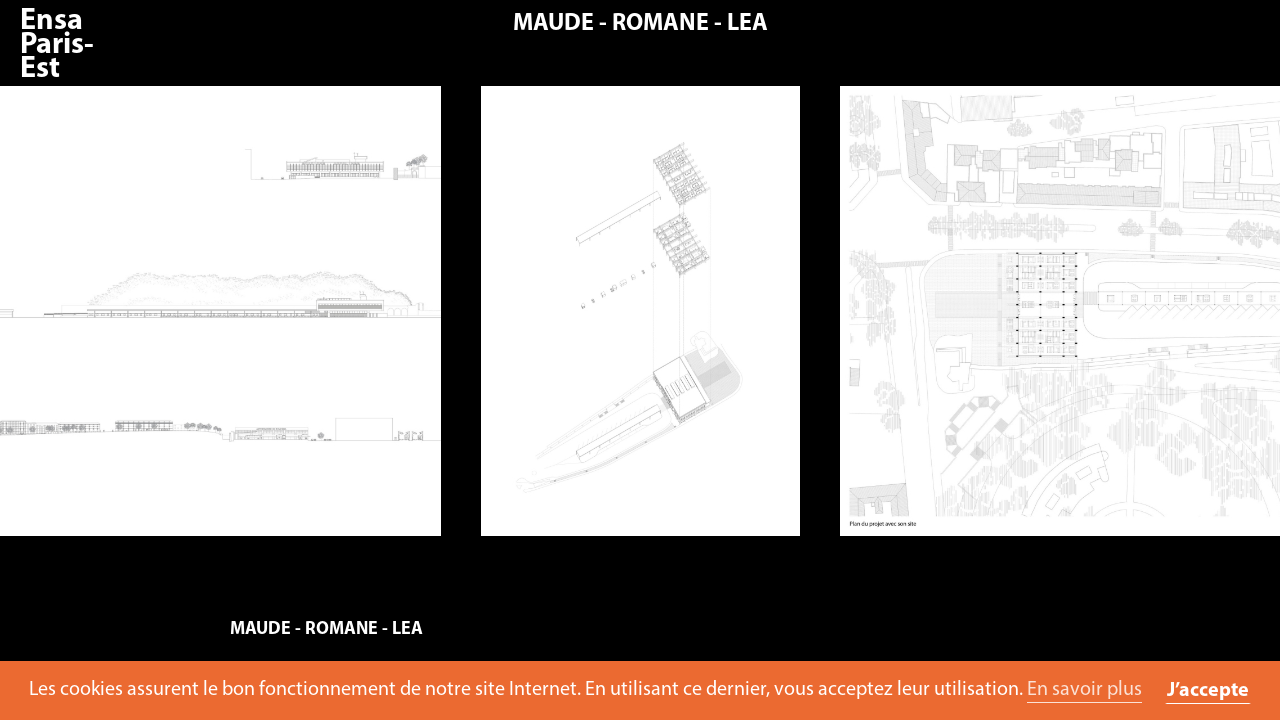

--- FILE ---
content_type: text/html; charset=UTF-8
request_url: https://paris-est.archi.fr/en/travaux/master-fragments-s7-2022-2023/maude-romane-lea
body_size: 48482
content:

<!DOCTYPE html>
<html xmlns:og="http://ogp.me/ns#" lang="fr">
<head>
	<meta charset="utf-8" />
	<title>Ensa Paris-Est — MAUDE - ROMANE - LEA </title>

	<meta name="viewport" content="width=device-width, user-scalable=no, initial-scale=1">
	<meta name="viewport" content="width=device-width, initial-scale=1">

	<!-- TYPEKIT  -->
	<link rel="stylesheet" href="https://use.typekit.net/lzp2yxw.css">
	<link rel="stylesheet" href="https://cdnjs.cloudflare.com/ajax/libs/font-awesome/4.7.0/css/font-awesome.css">
	
	<link rel="stylesheet" href="https://cdnjs.cloudflare.com/ajax/libs/photoswipe/4.1.2/default-skin/default-skin.css" />
 
			
		<link rel='stylesheet' href='https://cdnjs.cloudflare.com/ajax/libs/slick-carousel/1.9.0/slick.css' integrity='sha512-wR4oNhLBHf7smjy0K4oqzdWumd+r5/+6QO/vDda76MW5iug4PT7v86FoEkySIJft3XA0Ae6axhIvHrqwm793Nw==' crossorigin='anonymous'/>
		<link href="https://paris-est.archi.fr/assets/css/photoswipe.css" rel="stylesheet">	 	<link href="https://paris-est.archi.fr/assets/css/default-skin/default-skin.css" rel="stylesheet">		 		 
		 
		 <link rel="stylesheet" type="text/css" href="https://paris-est.archi.fr/assets/css/typographie.css"/>
		 <link rel="stylesheet" type="text/css" href="https://paris-est.archi.fr/assets/css/style.css"/>
		 
		<link href="https://paris-est.archi.fr/assets/css/style.css" rel="stylesheet">	 <link rel="stylesheet" type="text/css" href="https://paris-est.archi.fr/assets/css/responsive.css"/>
	 <link rel="stylesheet" type="text/css" href="https://paris-est.archi.fr/assets/css/travaux.css"/>

	 <link rel="stylesheet" type="text/css" href="https://paris-est.archi.fr/assets/css/print.css" media="print"/>

	<link rel="apple-touch-icon" sizes="180x180" href="https://paris-est.archi.fr/assets/icons/apple-touch-icon.png">
	<link rel="icon" type="image/png" sizes="32x32" href="https://paris-est.archi.fr/assets/icons/favicon-32x32.png">
	<link rel="icon" type="image/png" sizes="16x16" href="https://paris-est.archi.fr/assets/icons/favicon-16x16.png">
	<link rel="manifest" href="https://paris-est.archi.fr/assets/icons/manifest.json">
	<link rel="mask-icon" href="https://paris-est.archi.fr/assets/icons/safari-pinned-tab.svg" color="#666666">
	<link rel="shortcut icon" href="https://paris-est.archi.fr/assets/icons/favicon.ico">
	<meta name="msapplication-TileColor" content="#333333">
	<meta name="msapplication-TileImage" content="https://paris-est.archi.fr/assets/icons/mstile-144x144.png">
	<meta name="msapplication-config" content="https://paris-est.archi.fr/assets/icons/browserconfig.xml">
	<meta name="theme-color" content="#ffffff">
		
	
	<meta name="Reply-to" content="">
	<meta name="Identifier-URL" content="https://paris-est.archi.fr/en/travaux/master-fragments-s7-2022-2023/maude-romane-lea">
	<meta name="Copyright" content="Ensa Paris-Est">
	<meta name="Revisit-after" content="14 days">
	<meta name="Robots" content="all">
		<meta property="og:title"  content="MAUDE - ROMANE - LEA" />
	<meta property="og:description" content="" />
	<meta property="og:type" content="website" />

	<meta property="og:url"  content="https://paris-est.archi.fr/en/travaux/master-fragments-s7-2022-2023/maude-romane-lea" />
	<link rel="canonical" href="https://paris-est.archi.fr/en/travaux/master-fragments-s7-2022-2023/maude-romane-lea"/>

	<script src="https://paris-est.archi.fr/assets/js/jquery-3.2.1.min.js"></script>	
			<script type="text/javascript" src="//cdn.jsdelivr.net/jquery.slick/1.6.0/slick.min.js"></script>
		<script src="https://paris-est.archi.fr/assets/js/slick.min.js"></script>		<script src="https://cdnjs.cloudflare.com/ajax/libs/lazysizes/3.0.0/lazysizes.min.js"></script>
	
		<script src='https://www.google.com/recaptcha/api.js'></script>
		<link rel="stylesheet" type="text/css" href="//cdnjs.cloudflare.com/ajax/libs/cookieconsent2/3.0.3/cookieconsent.min.css" />
		<script src="//cdnjs.cloudflare.com/ajax/libs/cookieconsent2/3.0.3/cookieconsent.min.js"></script>

		<script>
			window.addEventListener("load", function(){
				window.cookieconsent.initialise({
				  "palette": {
					"popup": {
					  "background": "rgb(235, 106, 49)",
					  "text": "rgb(255, 255, 255)"
					},
					"button": {
					  "background": "#ffffff",
					  "text": "#000000"
					}
				  },
				  "content": {
					"message": "Les cookies assurent le bon fonctionnement de notre site Internet. En utilisant ce dernier, vous acceptez leur utilisation.",
					"dismiss": "J’accepte",
					"link": "En savoir plus",
					"href": "https://paris-est.archi.fr/en/footer/mentions-legales"
				  }
				})
			});
		</script>


</head>

<body class="fiche-travaux id- pid-">
<span id="pageTop"></span>
<!-- ALERTE -->
	
<!-- FIN ALERTE -->

<header class="hSmall unscrolledHeader">
	<div class="smallHeaderLogo">
		<a href="https://paris-est.archi.fr/en"></a>
	</div>
		<div id="toTop">
			<a href="#mainWrapper">
				<i class="fw fa-angle-up"></i>
			</a>
		</div>

</header>
	<div class="smallHeaderButton">
		<div id="menu-button"><i class="fw fa-bars"></i></div>
	</div>
<header class="hWrap">
	<div id="headerWrapper">
	<div id="logo">
		<a href="https://paris-est.archi.fr/en">
			<p>École d'architecture<br />
de la ville &amp; des territoires<br />
Paris-Est</p>		</a>
	</div>

	<div id="nav-menu" class="fullMenu">

	<div id="menuWrapper">

		<nav role="navigation">

			<ul class="menu-niveau-1">

										
						<li class="item-niveau-1 menu-item   item-MVrN113PoCZf42P9">


							<a href="https://paris-est.archi.fr/en/ecole/">School</a>
								<ul class="menu-niveau-2">
																														<li class="item-niveau-2 menu-item   rollup ">
																																							<!-- Title -->
														<span>
															<p>About</p>
														</span>

													

																											<ul class="menu-niveau-3">
																															<li class="item-niveau-3 menu-item  ">

																																																						<a href="https://paris-est.archi.fr/en/ecole/presentation/fondements">
																				Foundations																			</a>
																		
																	


																</li>
																															<li class="item-niveau-3 menu-item  ">

																																																						<a href="https://paris-est.archi.fr/en/ecole/presentation/enseignement">
																				Teaching strategy																			</a>
																		
																	


																</li>
																															<li class="item-niveau-3 menu-item  ">

																																																						<a href="https://paris-est.archi.fr/en/ecole/presentation/rapport-d-activite">
																				Activity report																			</a>
																		
																	


																</li>
																															<li class="item-niveau-3 menu-item  ">

																																																						<a href="https://paris-est.archi.fr/en/ecole/presentation/contrat-d-objectif">
																				Contrat pluriannuel d'objectifs																			</a>
																		
																	


																</li>
																													</ul>
													



																							</li>
																					<li class="item-niveau-2 menu-item   rollup ">
																																							<!-- Title -->
														<span>
															<p>Core values</p>
														</span>

													

																											<ul class="menu-niveau-3">
																															<li class="item-niveau-3 menu-item  ">

																																																						<a href="https://paris-est.archi.fr/en/ecole/valeurs/developpement-durable">
																				Sustainable development																			</a>
																		
																	


																</li>
																															<li class="item-niveau-3 menu-item  ">

																																																						<a href="https://paris-est.archi.fr/en/ecole/valeurs/egalites-et-diversites">
																				Equality and Diversity																			</a>
																		
																	


																</li>
																															<li class="item-niveau-3 menu-item  ">

																																																						<a href="https://paris-est.archi.fr/en/ecole/valeurs/ouverture-sociale">
																				Social diversity																			</a>
																		
																	


																</li>
																													</ul>
													



																							</li>
																					<li class="item-niveau-2 menu-item   rollup ">
																																							<!-- Title -->
														<span>
															<p>Governance</p>
														</span>

													

																											<ul class="menu-niveau-3">
																															<li class="item-niveau-3 menu-item  ">

																																																						<a href="https://paris-est.archi.fr/en/ecole/organisation/statut-et-instance">
																				Statutes and authorities																			</a>
																		
																	


																</li>
																															<li class="item-niveau-3 menu-item  ">

																																																						<a href="https://paris-est.archi.fr/en/ecole/organisation/enseignants-et-chercheurs">
																				Teachers & researchers																			</a>
																		
																	


																</li>
																															<li class="item-niveau-3 menu-item  ">

																																																						<a href="https://paris-est.archi.fr/en/ecole/organisation/equipe-administrative">
																				Administrative team																			</a>
																		
																	


																</li>
																													</ul>
													



																							</li>
																					<li class="item-niveau-2 menu-item   rollup ">
																																							<!-- Title -->
														<span>
															<p>Places</p>
														</span>

													

																											<ul class="menu-niveau-3">
																															<li class="item-niveau-3 menu-item  ">

																																																						<a href="https://paris-est.archi.fr/en/ecole/les-lieux/le-projet-tschumi">
																				Architecture																			</a>
																		
																	


																</li>
																															<li class="item-niveau-3 menu-item  ">

																																																						<a href="https://paris-est.archi.fr/en/ecole/les-lieux/campus">
																				Campus																			</a>
																		
																	


																</li>
																													</ul>
													



																							</li>
																					<li class="item-niveau-2 menu-item   rollup ">
																																							<!-- Title -->
														<span>
															<p>Resources</p>
														</span>

													

																											<ul class="menu-niveau-3">
																															<li class="item-niveau-3 menu-item  ">

																																																						<a href="https://paris-est.archi.fr/en/ecole/ressources/atelier-maquette">
																				Model workshop																			</a>
																		
																	


																</li>
																															<li class="item-niveau-3 menu-item  ">

																																																						<a href="https://paris-est.archi.fr/en/ecole/ressources/reprographie">
																				Printing room																			</a>
																		
																	


																</li>
																															<li class="item-niveau-3 menu-item  ">

																																																						<a href="https://paris-est.archi.fr/en/ecole/ressources/numerique">
																				Colearning space																			</a>
																		
																	


																</li>
																													</ul>
													



																							</li>
																					<li class="item-niveau-2 menu-item   ">
																									
																													<!-- LINK PAGE -->
															<a href="https://paris-est.archi.fr/en/ecole/bibliotheque">
																Library															</a>
														
													

																											<ul class="menu-niveau-3">
																													</ul>
													



																							</li>
										
																	</ul>
						</li>
					
										
						<li class="item-niveau-1 menu-item   item-KG6XDNSGVIGpuz84">


							<a href="https://paris-est.archi.fr/en/formations/">Study</a>
								<ul class="menu-niveau-2">
																														<li class="item-niveau-2 menu-item   ">
																									
																													<!-- LINK PAGE -->
															<a href="https://paris-est.archi.fr/en/formations/inscription">
																Registrations															</a>
														
													

																											<ul class="menu-niveau-3">
																													</ul>
													



																							</li>
																					<li class="item-niveau-2 menu-item   ">
																									
																													<!-- LINK PAGE -->
															<a href="https://paris-est.archi.fr/en/formations/admission">
																Admission															</a>
														
													

																											<ul class="menu-niveau-3">
																													</ul>
													



																							</li>
																					<li class="item-niveau-2 menu-item   ">
																									
																													<!-- LINK PAGE -->
															<a href="https://paris-est.archi.fr/en/formations/licence">
																Licence															</a>
														
													

																											<ul class="menu-niveau-3">
																													</ul>
													



																							</li>
																					<li class="item-niveau-2 menu-item   ">
																									
																													<!-- LINK PAGE -->
															<a href="https://paris-est.archi.fr/en/formations/master">
																Master															</a>
														
													

																											<ul class="menu-niveau-3">
																													</ul>
													



																							</li>
																					<li class="item-niveau-2 menu-item   ">
																									
																													<!-- LINK PAGE -->
															<a href="https://paris-est.archi.fr/en/formations/apprentissage">
																Apprenticeship															</a>
														
													

																											<ul class="menu-niveau-3">
																													</ul>
													



																							</li>
																					<li class="item-niveau-2 menu-item   ">
																									
																													<!-- LINK PAGE -->
															<a href="https://paris-est.archi.fr/en/formations/cesure">
																Gap year															</a>
														
													

																											<ul class="menu-niveau-3">
																													</ul>
													



																							</li>
																					<li class="item-niveau-2 menu-item   rollup ">
																																							<!-- Title -->
														<span>
															<p>Post-master</p>
														</span>

													

																											<ul class="menu-niveau-3">
																															<li class="item-niveau-3 menu-item  ">

																																																						<a href="https://paris-est.archi.fr/en/formations/post-master/doctorat">
																				PhD																			</a>
																		
																	


																</li>
																															<li class="item-niveau-3 menu-item  ">

																																																						<a href="https://paris-est.archi.fr/en/formations/post-master/dsa-architecte-urbaniste">
																				DSA in architecture and urban planning																			</a>
																		
																	


																</li>
																															<li class="item-niveau-3 menu-item  ">

																																																						<a href="https://paris-est.archi.fr/en/formations/post-master/architecture-des-limites-planetaires">
																				Architecture of Planetary Boundaries																			</a>
																		
																	


																</li>
																															<li class="item-niveau-3 menu-item  ">

																																																						<a href="https://paris-est.archi.fr/en/formations/post-master/hmonp">
																				HMONP																			</a>
																		
																	


																</li>
																													</ul>
													



																							</li>
																					<li class="item-niveau-2 menu-item   ">
																									
																													<!-- LINK PAGE -->
															<a href="https://paris-est.archi.fr/en/formations/formation-continue">
																Continuing education															</a>
														
													

																											<ul class="menu-niveau-3">
																													</ul>
													



																							</li>
																					<li class="item-niveau-2 menu-item   rollup ">
																																							<!-- Title -->
														<span>
															<p>Partnership Training</p>
														</span>

													

																											<ul class="menu-niveau-3">
																															<li class="item-niveau-3 menu-item  ">

																																																						<a href="https://paris-est.archi.fr/en/formations/en-partenariat/structure-et-architecture">
																				Structure and architecture																			</a>
																		
																	


																</li>
																															<li class="item-niveau-3 menu-item  ">

																																																						<a href="https://paris-est.archi.fr/en/formations/en-partenariat/dsa-moa">
																				DSA MOA																			</a>
																		
																	


																</li>
																															<li class="item-niveau-3 menu-item  ">

																																																						<a href="https://paris-est.archi.fr/en/formations/en-partenariat/cours-d-ingenierie-du-batiment">
																				Building engineering course																			</a>
																		
																	


																</li>
																													</ul>
													



																							</li>
																					<li class="item-niveau-2 menu-item   rollup ">
																																							<!-- Title -->
														<span>
															<p>Double degrees</p>
														</span>

													

																											<ul class="menu-niveau-3">
																															<li class="item-niveau-3 menu-item  ">

																																																						<a href="https://paris-est.archi.fr/en/formations/double-diplome/universidad-diego-portales">
																				With the Université Diego Portales																			</a>
																		
																	


																</li>
																															<li class="item-niveau-3 menu-item  ">

																																																						<a href="https://paris-est.archi.fr/en/formations/double-diplome/double-diplome-blois">
																				With the École de la nature et du paysage																			</a>
																		
																	


																</li>
																													</ul>
													



																							</li>
																					<li class="item-niveau-2 menu-item   ">
																									
																													<!-- LINK PAGE -->
															<a href="https://paris-est.archi.fr/en/formations/echelle-1">
																Échelle Un | incubateur															</a>
														
													

																											<ul class="menu-niveau-3">
																													</ul>
													



																							</li>
																					<li class="item-niveau-2 menu-item   ">
																									
																													<!-- LINK PAGE -->
															<a href="https://paris-est.archi.fr/en/formations/etudiant-entrepreneur">
																Student-entrepreneur															</a>
														
													

																											<ul class="menu-niveau-3">
																													</ul>
													



																							</li>
										
																	</ul>
						</li>
					
										
						<li class="item-niveau-1 menu-item   item-xF3bY15mmyWXecdW">


							<a href="https://paris-est.archi.fr/en/la-recherche/">Research</a>
								<ul class="menu-niveau-2">
																														<li class="item-niveau-2 menu-item   ">
																									
																													<!-- LINK PAGE -->
															<a href="https://paris-est.archi.fr/en/la-recherche/ocs">
																OCS/AUSser															</a>
														
													

																											<ul class="menu-niveau-3">
																													</ul>
													



																							</li>
																					<li class="item-niveau-2 menu-item   ">
																									
																													<!-- LINK PAGE -->
															<a href="https://paris-est.archi.fr/en/la-recherche/membres">
																Members															</a>
														
													

																											<ul class="menu-niveau-3">
																													</ul>
													



																							</li>
																					<li class="item-niveau-2 menu-item   ">
																									
																													<!-- LINK PAGE -->
															<a href="https://paris-est.archi.fr/en/la-recherche/doctorat">
																PhD															</a>
														
													

																											<ul class="menu-niveau-3">
																													</ul>
													



																							</li>
																					<li class="item-niveau-2 menu-item   ">
																									
																													<!-- LINK PAGE -->
															<a href="https://paris-est.archi.fr/en/la-recherche/seminaires-de-recherche-ocs">
																Research seminar															</a>
														
													

																											<ul class="menu-niveau-3">
																													</ul>
													



																							</li>
																					<li class="item-niveau-2 menu-item   ">
																									
																													<!-- LINK PAGE -->
															<a href="https://paris-est.archi.fr/en/la-recherche/programmes">
																Programmes															</a>
														
													

																											<ul class="menu-niveau-3">
																													</ul>
													



																							</li>
																					<li class="item-niveau-2 menu-item   ">
																									
																													<!-- LINK PAGE -->
															<a href="https://paris-est.archi.fr/en/la-recherche/chaire">
																Chaire littoral															</a>
														
													

																											<ul class="menu-niveau-3">
																													</ul>
													



																							</li>
																					<li class="item-niveau-2 menu-item   ">
																									
																													<!-- LINK PAGE -->
															<a href="https://paris-est.archi.fr/en/la-recherche/reseau-architecture-et-transformation">
																Architecture & transformation															</a>
														
													

																											<ul class="menu-niveau-3">
																													</ul>
													



																							</li>
																					<li class="item-niveau-2 menu-item   ">
																									
																													<!-- LINK PAGE -->
															<a href="https://paris-est.archi.fr/en/la-recherche/reseau-espace-rural-projet-spatial">
																Réseau Espace Rural Projet Spatial															</a>
														
													

																											<ul class="menu-niveau-3">
																													</ul>
													



																							</li>
																					<li class="item-niveau-2 menu-item   ">
																									
																													<!-- LINK PAGE -->
															<a href="https://paris-est.archi.fr/en/la-recherche/chaire-transition-fonciere">
																Chaire Transition foncière															</a>
														
													

																											<ul class="menu-niveau-3">
																													</ul>
													



																							</li>
																					<li class="item-niveau-2 menu-item   ">
																									
																													<!-- LINK PAGE -->
															<a href="https://paris-est.archi.fr/en/la-recherche/actualites-ocs">
																Agenda de l'OCS															</a>
														
													

																											<ul class="menu-niveau-3">
																															<li class="item-niveau-3 menu-item  ">

																																																						<a href="https://paris-est.archi.fr/en/la-recherche/actualites-ocs/conversation-paul-landauer-et-ido-avissar">
																				Post-démolition, l’architecture face aux nouvelles ruines																			</a>
																		
																	


																</li>
																															<li class="item-niveau-3 menu-item  ">

																																																						<a href="https://paris-est.archi.fr/en/la-recherche/actualites-ocs/seminaire-2425-eric-alonzo">
																				Autour de l'histoire rurale française de Bloch																			</a>
																		
																	


																</li>
																															<li class="item-niveau-3 menu-item  ">

																																																						<a href="https://paris-est.archi.fr/en/la-recherche/actualites-ocs/soutenance-these-mariabrunafabrizi-2025">
																				La construction de l'imagination																			</a>
																		
																	


																</li>
																															<li class="item-niveau-3 menu-item  ">

																																																						<a href="https://paris-est.archi.fr/en/la-recherche/actualites-ocs/rencontres-jean-louis-cohen-heritages-et-perspectives">
																				Rencontres Jean-Louis Cohen																			</a>
																		
																	


																</li>
																															<li class="item-niveau-3 menu-item  ">

																																																						<a href="https://paris-est.archi.fr/en/la-recherche/actualites-ocs/seminaire-ocs-2024-25-10-arnaud-passalacqua">
																				Mobilité et énergie																			</a>
																		
																	


																</li>
																															<li class="item-niveau-3 menu-item  ">

																																																						<a href="https://paris-est.archi.fr/en/la-recherche/actualites-ocs/seminaire-ocs-2024-25-10-alessandra-marcon">
																				L’urbanisme rencontre l’agroécologie																			</a>
																		
																	


																</li>
																															<li class="item-niveau-3 menu-item  ">

																																																						<a href="https://paris-est.archi.fr/en/la-recherche/actualites-ocs/rencontres-jean-louis-cohen-01-mediation-et-diffusion">
																				Médiation et diffusion																			</a>
																		
																	


																</li>
																															<li class="item-niveau-3 menu-item  ">

																																																						<a href="https://paris-est.archi.fr/en/la-recherche/actualites-ocs/journee-etude-iuav-uma-06-2025">
																				Urbanism meets Agroecology																			</a>
																		
																	


																</li>
																															<li class="item-niveau-3 menu-item  ">

																																																						<a href="https://paris-est.archi.fr/en/la-recherche/actualites-ocs/journee-etude-uma-09-2025-aac-fr">
																				Urbanism meets Agroecology																			</a>
																		
																	


																</li>
																															<li class="item-niveau-3 menu-item  ">

																																																						<a href="https://paris-est.archi.fr/en/la-recherche/actualites-ocs/journee-etude-uma-09-2025">
																				Urbanism meets Agroecology																			</a>
																		
																	


																</li>
																															<li class="item-niveau-3 menu-item  ">

																																																						<a href="https://paris-est.archi.fr/en/la-recherche/actualites-ocs/seminaire-2425-gwenaelle-daboville-zoe-raimbaul">
																				Transformer les autoroutes urbaines																			</a>
																		
																	


																</li>
																															<li class="item-niveau-3 menu-item  ">

																																																						<a href="https://paris-est.archi.fr/en/la-recherche/actualites-ocs/seminaire-ocs-2425-marion-boisset">
																				Formes et conditions d’un inconfort désirable																			</a>
																		
																	


																</li>
																															<li class="item-niveau-3 menu-item  ">

																																																						<a href="https://paris-est.archi.fr/en/la-recherche/actualites-ocs/seminaire-2425-simeon-gonnet">
																				De l'art de faire ruine à l'espérance de s'en défaire																			</a>
																		
																	


																</li>
																															<li class="item-niveau-3 menu-item  ">

																																																						<a href="https://paris-est.archi.fr/en/la-recherche/actualites-ocs/jrec-2025-transmettresarecherche">
																				Transmettre sa recherche																			</a>
																		
																	


																</li>
																															<li class="item-niveau-3 menu-item  ">

																																																						<a href="https://paris-est.archi.fr/en/la-recherche/actualites-ocs/seminaire-2425-etienne-randier-fraile">
																				Les marges, territoires du projet																			</a>
																		
																	


																</li>
																															<li class="item-niveau-3 menu-item  ">

																																																						<a href="https://paris-est.archi.fr/en/la-recherche/actualites-ocs/seminaire-2425-lukas-madl">
																				Considérer les sols dans la renaturation																			</a>
																		
																	


																</li>
																															<li class="item-niveau-3 menu-item  ">

																																																						<a href="https://paris-est.archi.fr/en/la-recherche/actualites-ocs/jrec-2025-allerverslarecherche">
																				Aller vers la recherche																			</a>
																		
																	


																</li>
																															<li class="item-niveau-3 menu-item  ">

																																																						<a href="https://paris-est.archi.fr/en/la-recherche/actualites-ocs/jrec-2025-esquisserunerecherche">
																				Esquisser une recherche																			</a>
																		
																	


																</li>
																															<li class="item-niveau-3 menu-item  ">

																																																						<a href="https://paris-est.archi.fr/en/la-recherche/actualites-ocs/jrec-2025-declamersarecherche">
																				Déclamer sa recherche																			</a>
																		
																	


																</li>
																															<li class="item-niveau-3 menu-item  ">

																																																						<a href="https://paris-est.archi.fr/en/la-recherche/actualites-ocs/journees-de-la-recherche-2025">
																				Les mots à la loupe																			</a>
																		
																	


																</li>
																															<li class="item-niveau-3 menu-item  ">

																																																						<a href="https://paris-est.archi.fr/en/la-recherche/actualites-ocs/jrec-2025-trajectoirederecherche">
																				Trajectoire de recherche																			</a>
																		
																	


																</li>
																															<li class="item-niveau-3 menu-item  ">

																																																						<a href="https://paris-est.archi.fr/en/la-recherche/actualites-ocs/seminaire-2425-lauriane-mollet-rastello">
																				La pensée de l'archipel																			</a>
																		
																	


																</li>
																															<li class="item-niveau-3 menu-item  ">

																																																						<a href="https://paris-est.archi.fr/en/la-recherche/actualites-ocs/reseauat-seminaire-ressources-2025">
																				Ressources																			</a>
																		
																	


																</li>
																															<li class="item-niveau-3 menu-item  ">

																																																						<a href="https://paris-est.archi.fr/en/la-recherche/actualites-ocs/seminaire-2425-frederique-mocquet">
																				Façonner le monde																			</a>
																		
																	


																</li>
																															<li class="item-niveau-3 menu-item  ">

																																																						<a href="https://paris-est.archi.fr/en/la-recherche/actualites-ocs/seminaire-2425-alessandra-miglio">
																				L’habitat paysan à l’épreuve des transitions																			</a>
																		
																	


																</li>
																															<li class="item-niveau-3 menu-item  ">

																																																						<a href="https://paris-est.archi.fr/en/la-recherche/actualites-ocs/seminaire-2425-mariabruna-fabrizi-fosco-lucarelli">
																				Image schema et projet.																			</a>
																		
																	


																</li>
																															<li class="item-niveau-3 menu-item  ">

																																																						<a href="https://paris-est.archi.fr/en/la-recherche/actualites-ocs/exposition-faconner-le-monde">
																				Façonner le monde																			</a>
																		
																	


																</li>
																															<li class="item-niveau-3 menu-item  ">

																																																						<a href="https://paris-est.archi.fr/en/la-recherche/actualites-ocs/seminaire-2425-gwenaelle-daboville">
																				Le sol des grands ensembles																			</a>
																		
																	


																</li>
																															<li class="item-niveau-3 menu-item  ">

																																																						<a href="https://paris-est.archi.fr/en/la-recherche/actualites-ocs/seminaire-2425-laurent-koetz">
																				Les matériaux rustiques entre le 19e et le 20e siècle																			</a>
																		
																	


																</li>
																															<li class="item-niveau-3 menu-item  ">

																																																						<a href="https://paris-est.archi.fr/en/la-recherche/actualites-ocs/conversation-gwenaelle-d-aboville-nicolas-binet-2024">
																				Réparer et construire la ville																			</a>
																		
																	


																</li>
																															<li class="item-niveau-3 menu-item  ">

																																																						<a href="https://paris-est.archi.fr/en/la-recherche/actualites-ocs/seminaire-2425-manon-espinasse">
																				Autoroute d’une métropolisation																			</a>
																		
																	


																</li>
																															<li class="item-niveau-3 menu-item  ">

																																																						<a href="https://paris-est.archi.fr/en/la-recherche/actualites-ocs/seminaire-2425-rocio-calzado">
																				Au-delà de la démolition, le soin de l’architecture																			</a>
																		
																	


																</li>
																															<li class="item-niveau-3 menu-item  ">

																																																						<a href="https://paris-est.archi.fr/en/la-recherche/actualites-ocs/seminaire-2425-lot-maillard-soulenq">
																				﻿L'eau brute																			</a>
																		
																	


																</li>
																															<li class="item-niveau-3 menu-item  ">

																																																						<a href="https://paris-est.archi.fr/en/la-recherche/actualites-ocs/seminaire-2425-zoe-raimbault">
																				Vers des sols vivants																			</a>
																		
																	


																</li>
																															<li class="item-niveau-3 menu-item  ">

																																																						<a href="https://paris-est.archi.fr/en/la-recherche/actualites-ocs/seminaires-de-recherche-24-25">
																				Séminaires de recherche du laboratoire OCS																			</a>
																		
																	


																</li>
																															<li class="item-niveau-3 menu-item  ">

																																																						<a href="https://paris-est.archi.fr/en/la-recherche/actualites-ocs/conversation-sebastien-marot-octobre-2024">
																				Conversation avec Sébastien Marot, professeur																			</a>
																		
																	


																</li>
																															<li class="item-niveau-3 menu-item  ">

																																																						<a href="https://paris-est.archi.fr/en/la-recherche/actualites-ocs/these-charles-rives-octobre-2024">
																				Les apories du projet urbain face à la décroissance																			</a>
																		
																	


																</li>
																															<li class="item-niveau-3 menu-item  ">

																																																						<a href="https://paris-est.archi.fr/en/la-recherche/actualites-ocs/seminaire-2425-antoine-perron">
																				La machine contre le métier																			</a>
																		
																	


																</li>
																															<li class="item-niveau-3 menu-item  ">

																																																						<a href="https://paris-est.archi.fr/en/la-recherche/actualites-ocs/seminaire-2425-jeremy-lecomte">
																				Dans l’œil du cyclone																			</a>
																		
																	


																</li>
																															<li class="item-niveau-3 menu-item  ">

																																																						<a href="https://paris-est.archi.fr/en/la-recherche/actualites-ocs/seminaire-2324-luc-baboulet">
																				Temps, Territoire, Architecture																			</a>
																		
																	


																</li>
																															<li class="item-niveau-3 menu-item  ">

																																																						<a href="https://paris-est.archi.fr/en/la-recherche/actualites-ocs/seminaire-2324-paul-bouet">
																				Urbaniser le Sahara																			</a>
																		
																	


																</li>
																															<li class="item-niveau-3 menu-item  ">

																																																						<a href="https://paris-est.archi.fr/en/la-recherche/actualites-ocs/seminaire-2324-charles-rives">
																				Le préverdissement des friches industrielles																			</a>
																		
																	


																</li>
																															<li class="item-niveau-3 menu-item  ">

																																																						<a href="https://paris-est.archi.fr/en/la-recherche/actualites-ocs/seminaire-2324-sebastien-marot">
																				Prendre la clef des champs																			</a>
																		
																	


																</li>
																															<li class="item-niveau-3 menu-item  ">

																																																						<a href="https://paris-est.archi.fr/en/la-recherche/actualites-ocs/seminaire-2324-alessandra-marcon">
																				Territoires de l’hybridité urbano-rurale en Vénétie																			</a>
																		
																	


																</li>
																															<li class="item-niveau-3 menu-item  ">

																																																						<a href="https://paris-est.archi.fr/en/la-recherche/actualites-ocs/seminaire-2324-giaime-meloni-guillaume-meigneux">
																				Les marges de manoeuvres																			</a>
																		
																	


																</li>
																															<li class="item-niveau-3 menu-item  ">

																																																						<a href="https://paris-est.archi.fr/en/la-recherche/actualites-ocs/seminaire-2324-marion-boisset">
																				La joie de l'inconfort																			</a>
																		
																	


																</li>
																															<li class="item-niveau-3 menu-item  ">

																																																						<a href="https://paris-est.archi.fr/en/la-recherche/actualites-ocs/seminaire-2324-jannik-pra-levis">
																				Costruire il verde																			</a>
																		
																	


																</li>
																															<li class="item-niveau-3 menu-item  ">

																																																						<a href="https://paris-est.archi.fr/en/la-recherche/actualites-ocs/seminaire-2324-felicien-pecquet-caumeil">
																				Risquer d’habiter, en terres caribéennes																			</a>
																		
																	


																</li>
																															<li class="item-niveau-3 menu-item  ">

																																																						<a href="https://paris-est.archi.fr/en/la-recherche/actualites-ocs/seminaire-2324-isaline-maire">
																				4+1 figure																			</a>
																		
																	


																</li>
																															<li class="item-niveau-3 menu-item  ">

																																																						<a href="https://paris-est.archi.fr/en/la-recherche/actualites-ocs/seminaire-2324-tristan-denis">
																				Architectures hétérochroniques																			</a>
																		
																	


																</li>
																															<li class="item-niveau-3 menu-item  ">

																																																						<a href="https://paris-est.archi.fr/en/la-recherche/actualites-ocs/seminaire-2324-emmanuel-breton">
																				L’architecture des Whisperers																			</a>
																		
																	


																</li>
																															<li class="item-niveau-3 menu-item  ">

																																																						<a href="https://paris-est.archi.fr/en/la-recherche/actualites-ocs/seminaire-2324-gregory-azar">
																				Gino Valle à La Défense																			</a>
																		
																	


																</li>
																															<li class="item-niveau-3 menu-item  ">

																																																						<a href="https://paris-est.archi.fr/en/la-recherche/actualites-ocs/seminaire-2324-audrey-brantonne">
																				Petites villes en décroissance, la part de l’architecture																			</a>
																		
																	


																</li>
																															<li class="item-niveau-3 menu-item  ">

																																																						<a href="https://paris-est.archi.fr/en/la-recherche/actualites-ocs/seminaire-2324-jean-marc-weill">
																				les systèmes constructifs hybrides																			</a>
																		
																	


																</li>
																															<li class="item-niveau-3 menu-item  ">

																																																						<a href="https://paris-est.archi.fr/en/la-recherche/actualites-ocs/seminaire-2324-laurie-gangarossa">
																				Se figurer les architectes-autobiographes																			</a>
																		
																	


																</li>
																															<li class="item-niveau-3 menu-item  ">

																																																						<a href="https://paris-est.archi.fr/en/la-recherche/actualites-ocs/seminaire-2324-moussa-belkacem">
																				Inventorier les villages déplacés																			</a>
																		
																	


																</li>
																															<li class="item-niveau-3 menu-item  ">

																																																						<a href="https://paris-est.archi.fr/en/la-recherche/actualites-ocs/seminaires-de-recherche-2023-2024">
																				Séminaires de recherche du laboratoire OCS																			</a>
																		
																	


																</li>
																															<li class="item-niveau-3 menu-item  ">

																																																						<a href="https://paris-est.archi.fr/en/la-recherche/actualites-ocs/parution-post-demolition-l-architecture-face-aux-nouvelles-ruines">
																				Post-démolition, L’architecture face aux nouvelles ruines																			</a>
																		
																	


																</li>
																															<li class="item-niveau-3 menu-item  ">

																																																						<a href="https://paris-est.archi.fr/en/la-recherche/actualites-ocs/env-jna-martinique-demain">
																				Lancement de Martinique-demain - Matinik-dèmen																			</a>
																		
																	


																</li>
																															<li class="item-niveau-3 menu-item  ">

																																																						<a href="https://paris-est.archi.fr/en/la-recherche/actualites-ocs/rencontres-jean-louis-cohen-02-interurbanite">
																				Interurbanité																			</a>
																		
																	


																</li>
																															<li class="item-niveau-3 menu-item  ">

																																																						<a href="https://paris-est.archi.fr/en/la-recherche/actualites-ocs/appel-a-contributions-colloque-erps-2024">
																				Catalyser des mondes																			</a>
																		
																	


																</li>
																															<li class="item-niveau-3 menu-item  ">

																																																						<a href="https://paris-est.archi.fr/en/la-recherche/actualites-ocs/octobre-2023">
																				DISTANCE, the struggle between city and suburb.																			</a>
																		
																	


																</li>
																															<li class="item-niveau-3 menu-item  ">

																																																						<a href="https://paris-est.archi.fr/en/la-recherche/actualites-ocs/these-federico-diodato-vendredi-20-octobre-2023">
																				Le sol productif																			</a>
																		
																	


																</li>
																															<li class="item-niveau-3 menu-item  ">

																																																						<a href="https://paris-est.archi.fr/en/la-recherche/actualites-ocs/these-alessandra-marcon-2023">
																				Restitution de recherche																			</a>
																		
																	


																</li>
																															<li class="item-niveau-3 menu-item  ">

																																																						<a href="https://paris-est.archi.fr/en/la-recherche/actualites-ocs/mai-2023">
																				Karl Nawrot, graphiste																			</a>
																		
																	


																</li>
																															<li class="item-niveau-3 menu-item  ">

																																																						<a href="https://paris-est.archi.fr/en/la-recherche/actualites-ocs/concevoir-d-autres-mondes">
																				Réseau Espace Rural Projet Spatial																			</a>
																		
																	


																</li>
																															<li class="item-niveau-3 menu-item  ">

																																																						<a href="https://paris-est.archi.fr/en/la-recherche/actualites-ocs/parle-moi-de-ta-methode-2023">
																				Parle-moi de ta méthode !																			</a>
																		
																	


																</li>
																															<li class="item-niveau-3 menu-item  ">

																																																						<a href="https://paris-est.archi.fr/en/la-recherche/actualites-ocs/mon-memoire-en-180-secondes-2023">
																				Mon mémoire en 180 secondes																			</a>
																		
																	


																</li>
																															<li class="item-niveau-3 menu-item  ">

																																																						<a href="https://paris-est.archi.fr/en/la-recherche/actualites-ocs/conference-de-claudia-mion-mardi-21-mars">
																				Claudia Mion, architecte et éditrice																			</a>
																		
																	


																</li>
																															<li class="item-niveau-3 menu-item  ">

																																																						<a href="https://paris-est.archi.fr/en/la-recherche/actualites-ocs/mars-2023">
																				Éva Le Roi, dessinatrice																			</a>
																		
																	


																</li>
																															<li class="item-niveau-3 menu-item  ">

																																																						<a href="https://paris-est.archi.fr/en/la-recherche/actualites-ocs/les-jeudis-de-la-recherche-2022-2023">
																				Les Jeudis de la recherche																			</a>
																		
																	


																</li>
																															<li class="item-niveau-3 menu-item  ">

																																																						<a href="https://paris-est.archi.fr/en/la-recherche/actualites-ocs/recherche-ouverte-2022-2023">
																				Recherche ouverte																			</a>
																		
																	


																</li>
																															<li class="item-niveau-3 menu-item  ">

																																																						<a href="https://paris-est.archi.fr/en/la-recherche/actualites-ocs/2023">
																				Colloque Agriculture et Architecture																			</a>
																		
																	


																</li>
																															<li class="item-niveau-3 menu-item  ">

																																																						<a href="https://paris-est.archi.fr/en/la-recherche/actualites-ocs/ocs-ausser-cycle-de-seminaire-automne-2022">
																				Séminaires de recherche du laboratoire OCS																			</a>
																		
																	


																</li>
																															<li class="item-niveau-3 menu-item  ">

																																																						<a href="https://paris-est.archi.fr/en/la-recherche/actualites-ocs/seminaire-ocs-2022-23-01-frederique-mocquet">
																				Aménager la montagne, modeler le climat																			</a>
																		
																	


																</li>
																															<li class="item-niveau-3 menu-item  ">

																																																						<a href="https://paris-est.archi.fr/en/la-recherche/actualites-ocs/juin-2022">
																				Architecture et urbanisme de l’électricité																			</a>
																		
																	


																</li>
																															<li class="item-niveau-3 menu-item  ">

																																																						<a href="https://paris-est.archi.fr/en/la-recherche/actualites-ocs/mai-2022">
																				Le sol, une valeur sûre !																			</a>
																		
																	


																</li>
																															<li class="item-niveau-3 menu-item  ">

																																																						<a href="https://paris-est.archi.fr/en/la-recherche/actualites-ocs/conversation-vendredi-13-mai-2022">
																				Conversation à la bibliothèque																			</a>
																		
																	


																</li>
																															<li class="item-niveau-3 menu-item  ">

																																																						<a href="https://paris-est.archi.fr/en/la-recherche/actualites-ocs/conference-de-paul-bouet">
																				Conférence de Paul Bouet																			</a>
																		
																	


																</li>
																															<li class="item-niveau-3 menu-item  ">

																																																						<a href="https://paris-est.archi.fr/en/la-recherche/actualites-ocs/materials-and-their-life-journee-d-etude">
																				Materials and their life																			</a>
																		
																	


																</li>
																															<li class="item-niveau-3 menu-item  ">

																																																						<a href="https://paris-est.archi.fr/en/la-recherche/actualites-ocs/conference-d-anna-rosellini">
																				Conférence d'Anna Rosellini																			</a>
																		
																	


																</li>
																															<li class="item-niveau-3 menu-item  ">

																																																						<a href="https://paris-est.archi.fr/en/la-recherche/actualites-ocs/secondes-2022">
																				Mon mémoire en 180 secondes																			</a>
																		
																	


																</li>
																															<li class="item-niveau-3 menu-item  ">

																																																						<a href="https://paris-est.archi.fr/en/la-recherche/actualites-ocs/conversation-a-la-bibliotheque-database-network-interface-the-architecture-of-information">
																				Conversation à la bibliothèque																			</a>
																		
																	


																</li>
																															<li class="item-niveau-3 menu-item  ">

																																																						<a href="https://paris-est.archi.fr/en/la-recherche/actualites-ocs/les-journees-de-la-recherche-2021-2022">
																				Les journées de la recherche																			</a>
																		
																	


																</li>
																															<li class="item-niveau-3 menu-item  ">

																																																						<a href="https://paris-est.archi.fr/en/la-recherche/actualites-ocs/table-ronde-la-recherche-en-agence-2022">
																				Table ronde "La recherche en agence"																			</a>
																		
																	


																</li>
																															<li class="item-niveau-3 menu-item  ">

																																																						<a href="https://paris-est.archi.fr/en/la-recherche/actualites-ocs/cycle-des-lecons-du-mardi-2021-2022-s2">
																				Tuesday lessons																			</a>
																		
																	


																</li>
																															<li class="item-niveau-3 menu-item  ">

																																																						<a href="https://paris-est.archi.fr/en/la-recherche/actualites-ocs/larchitecture-au-moyen-de-la-fiction-histoire-theorie-et-projet">
																				L’architecture au moyen de la fiction																			</a>
																		
																	


																</li>
																															<li class="item-niveau-3 menu-item  ">

																																																						<a href="https://paris-est.archi.fr/en/la-recherche/actualites-ocs/logements-de-gregory-azar">
																				Atelier de projet "1000 logements" de Grégory Azar																			</a>
																		
																	


																</li>
																															<li class="item-niveau-3 menu-item  ">

																																																						<a href="https://paris-est.archi.fr/en/la-recherche/actualites-ocs/conference-de-franco-raggi-architecte-et-giaime-meloni-photographe">
																				Conférence en ligne																			</a>
																		
																	


																</li>
																															<li class="item-niveau-3 menu-item  ">

																																																						<a href="https://paris-est.archi.fr/en/la-recherche/actualites-ocs/table-ronde-sur-l-environnement">
																				Table ronde sur l'environnement																			</a>
																		
																	


																</li>
																															<li class="item-niveau-3 menu-item  ">

																																																						<a href="https://paris-est.archi.fr/en/la-recherche/actualites-ocs/secondes-2020-2021">
																				Mon mémoire<br>en 180 secondes																			</a>
																		
																	


																</li>
																															<li class="item-niveau-3 menu-item  ">

																																																						<a href="https://paris-est.archi.fr/en/la-recherche/actualites-ocs/mois-de-la-recherche-ouverte-2021">
																				Mois de la recherche ouverte																			</a>
																		
																	


																</li>
																															<li class="item-niveau-3 menu-item  ">

																																																						<a href="https://paris-est.archi.fr/en/la-recherche/actualites-ocs/intensif-recherche-2020-2021">
																				Rencontres de la recherche ouverte																			</a>
																		
																	


																</li>
																															<li class="item-niveau-3 menu-item  ">

																																																						<a href="https://paris-est.archi.fr/en/la-recherche/actualites-ocs/revisiter-le-debat-architectural-italien-1952-1966-2-2">
																				Entre héritage des Ciam et invention du territoire																			</a>
																		
																	


																</li>
																															<li class="item-niveau-3 menu-item  ">

																																																						<a href="https://paris-est.archi.fr/en/la-recherche/actualites-ocs/lancement-marnes-vol-5">
																				Marnes, documents d'architecture, vol. 5																			</a>
																		
																	


																</li>
																															<li class="item-niveau-3 menu-item  ">

																																																						<a href="https://paris-est.archi.fr/en/la-recherche/actualites-ocs/anna-rosellini">
																				L’oeuvre d’Isa Genzken :																			</a>
																		
																	


																</li>
																															<li class="item-niveau-3 menu-item  ">

																																																						<a href="https://paris-est.archi.fr/en/la-recherche/actualites-ocs/conference-debat">
																				Les territoires habités  en temps de confinement :																			</a>
																		
																	


																</li>
																															<li class="item-niveau-3 menu-item  ">

																																																						<a href="https://paris-est.archi.fr/en/la-recherche/actualites-ocs/revisiter-le-debat-architectural-italien-1952-1966">
																				Entre héritage des Ciam et invention du territoire																			</a>
																		
																	


																</li>
																															<li class="item-niveau-3 menu-item  ">

																																																						<a href="https://paris-est.archi.fr/en/la-recherche/actualites-ocs/soutenance-hdr-de-paul-landauer">
																				La réparation																			</a>
																		
																	


																</li>
																															<li class="item-niveau-3 menu-item  ">

																																																						<a href="https://paris-est.archi.fr/en/la-recherche/actualites-ocs/journee-doctorale-de-l-ocs-ausser">
																				Journée doctorale de l'OCS/AUSser																			</a>
																		
																	


																</li>
																															<li class="item-niveau-3 menu-item  ">

																																																						<a href="https://paris-est.archi.fr/en/la-recherche/actualites-ocs/exposition-recherche">
																				Exposition																			</a>
																		
																	


																</li>
																															<li class="item-niveau-3 menu-item  ">

																																																						<a href="https://paris-est.archi.fr/en/la-recherche/actualites-ocs/le-littoral-comme-territoire-de-projets">
																				Le littoral comme territoire de projets																			</a>
																		
																	


																</li>
																															<li class="item-niveau-3 menu-item  ">

																																																						<a href="https://paris-est.archi.fr/en/la-recherche/actualites-ocs/soutenance-raphael-menard">
																				Énergie Matière Architecture																			</a>
																		
																	


																</li>
																															<li class="item-niveau-3 menu-item  ">

																																																						<a href="https://paris-est.archi.fr/en/la-recherche/actualites-ocs/mon-memoire-en-180-secondes">
																				Mon mémoire en 180 secondes																			</a>
																		
																	


																</li>
																															<li class="item-niveau-3 menu-item  ">

																																																						<a href="https://paris-est.archi.fr/en/la-recherche/actualites-ocs/frederic-bonnet">
																				Nature des relations public/privé dans la ville européenne																			</a>
																		
																	


																</li>
																															<li class="item-niveau-3 menu-item  ">

																																																						<a href="https://paris-est.archi.fr/en/la-recherche/actualites-ocs/soutenance-d-hdr-de-sebastien-marot">
																				Architecture et histoire l’environnement :																			</a>
																		
																	


																</li>
																															<li class="item-niveau-3 menu-item  ">

																																																						<a href="https://paris-est.archi.fr/en/la-recherche/actualites-ocs/conference-de-andre-tavares-journee-de-la-recherche">
																				Conférence de André Tavarès																			</a>
																		
																	


																</li>
																															<li class="item-niveau-3 menu-item  ">

																																																						<a href="https://paris-est.archi.fr/en/la-recherche/actualites-ocs/janvier-2024">
																				Rez-de-ville - La dimension cachée du projet urbain																			</a>
																		
																	


																</li>
																															<li class="item-niveau-3 menu-item  ">

																																																						<a href="https://paris-est.archi.fr/en/la-recherche/actualites-ocs/seminaire-transformation-30-novembre-2023">
																				Pédagogie de la transformation																			</a>
																		
																	


																</li>
																															<li class="item-niveau-3 menu-item  ">

																																																						<a href="https://paris-est.archi.fr/en/la-recherche/actualites-ocs/le-droit-au-rez-de-ville">
																				Le Droit au Rez-de-Ville																			</a>
																		
																	


																</li>
																															<li class="item-niveau-3 menu-item  ">

																																																						<a href="https://paris-est.archi.fr/en/la-recherche/actualites-ocs/exposition-docotrat-en-architecture-presentation-de-travaux-2020-2021">
																				Exposition Doctorat en architecture : présentation de travaux																			</a>
																		
																	


																</li>
																															<li class="item-niveau-3 menu-item  ">

																																																						<a href="https://paris-est.archi.fr/en/la-recherche/actualites-ocs/exposition-des-memoires-post-master">
																				Exposition des travaux post-master																			</a>
																		
																	


																</li>
																															<li class="item-niveau-3 menu-item  ">

																																																						<a href="https://paris-est.archi.fr/en/la-recherche/actualites-ocs/soutenance-de-these-par-thomas-beillouin">
																				Soutenance de thèse par Thomas Beillouin																			</a>
																		
																	


																</li>
																															<li class="item-niveau-3 menu-item  ">

																																																						<a href="https://paris-est.archi.fr/en/la-recherche/actualites-ocs/le-droit-au-rez-de-ville-1-2">
																				Le droit au rez-de-ville 1/2																			</a>
																		
																	


																</li>
																															<li class="item-niveau-3 menu-item  ">

																																																						<a href="https://paris-est.archi.fr/en/la-recherche/actualites-ocs/le-droit-au-rez-de-ville-2-2">
																				Le droit au rez-de-ville 2/2																			</a>
																		
																	


																</li>
																															<li class="item-niveau-3 menu-item  ">

																																																						<a href="https://paris-est.archi.fr/en/la-recherche/actualites-ocs/decembre-2021">
																				Le sol, une valeur sûre !																			</a>
																		
																	


																</li>
																															<li class="item-niveau-3 menu-item  ">

																																																						<a href="https://paris-est.archi.fr/en/la-recherche/actualites-ocs/mars-2022">
																				Le sol, une valeur sûre !																			</a>
																		
																	


																</li>
																															<li class="item-niveau-3 menu-item  ">

																																																						<a href="https://paris-est.archi.fr/en/la-recherche/actualites-ocs/materials-and-their-life-2021-2022">
																				Materials and their life																			</a>
																		
																	


																</li>
																															<li class="item-niveau-3 menu-item  ">

																																																						<a href="https://paris-est.archi.fr/en/la-recherche/actualites-ocs/posthuman-rocks-exposition">
																				Materials and their life																			</a>
																		
																	


																</li>
																															<li class="item-niveau-3 menu-item  ">

																																																						<a href="https://paris-est.archi.fr/en/la-recherche/actualites-ocs/catalyser-des-mondes">
																				Réseau Espace Rural Projet Spatial																			</a>
																		
																	


																</li>
																															<li class="item-niveau-3 menu-item  ">

																																																						<a href="https://paris-est.archi.fr/en/la-recherche/actualites-ocs/conquetes-spatiales">
																				Conquêtes spatiales																			</a>
																		
																	


																</li>
																															<li class="item-niveau-3 menu-item  ">

																																																						<a href="https://paris-est.archi.fr/en/la-recherche/actualites-ocs/galerie-des-posters-des-memoires-de-licence-2023">
																				Galerie des posters des mémoires de licence																			</a>
																		
																	


																</li>
																															<li class="item-niveau-3 menu-item  ">

																																																						<a href="https://paris-est.archi.fr/en/la-recherche/actualites-ocs/journee-detude-a-l-institut-d-etudes-avancees-de-paris">
																				Ressources communes																			</a>
																		
																	


																</li>
																															<li class="item-niveau-3 menu-item  ">

																																																						<a href="https://paris-est.archi.fr/en/la-recherche/actualites-ocs/mai-2024">
																				Imiter | Inventer																			</a>
																		
																	


																</li>
																															<li class="item-niveau-3 menu-item  ">

																																																						<a href="https://paris-est.archi.fr/en/la-recherche/actualites-ocs/parution-l-observatoire-photographique-du-paysage-une-politique-du-regard">
																				L'observatoire photographique du paysage																			</a>
																		
																	


																</li>
																															<li class="item-niveau-3 menu-item  ">

																																																						<a href="https://paris-est.archi.fr/en/la-recherche/actualites-ocs/journee-etude-the-materialities-of-the-ephemeral-city-06-2026-cfp">
																				The Materialities of the Ephemeral City																			</a>
																		
																	


																</li>
																															<li class="item-niveau-3 menu-item  ">

																																																						<a href="https://paris-est.archi.fr/en/la-recherche/actualites-ocs/seminaire-ocs-2526-arthur-besnard">
																				Regards sur l'architecture rurale française																			</a>
																		
																	


																</li>
																															<li class="item-niveau-3 menu-item  ">

																																																						<a href="https://paris-est.archi.fr/en/la-recherche/actualites-ocs/seminaire-ocs-2526-matilde-barchi">
																				Ibridazioni: l’industria dei fosfati																			</a>
																		
																	


																</li>
																															<li class="item-niveau-3 menu-item  ">

																																																						<a href="https://paris-est.archi.fr/en/la-recherche/actualites-ocs/seminaires-de-recherche-25-26">
																				Séminaires de recherche du laboratoire OCS																			</a>
																		
																	


																</li>
																													</ul>
													



																							</li>
										
																	</ul>
						</li>
					
										
						<li class="item-niveau-1 menu-item   item-X1ekpRJi8cLFNg5t">


							<a href="https://paris-est.archi.fr/en/publications/">Publications</a>
								<ul class="menu-niveau-2">
																														<li class="item-niveau-2 menu-item   ">
												
																							</li>
																					<li class="item-niveau-2 menu-item   ">
												
																							</li>
																					<li class="item-niveau-2 menu-item   ">
												
																							</li>
																					<li class="item-niveau-2 menu-item   ">
												
																							</li>
																					<li class="item-niveau-2 menu-item   ">
												
																							</li>
										
																	</ul>
						</li>
					
										<li><br/></li>
					
										
						<li class="item-niveau-1 menu-item   item-zFNHSQ01KsjJuPhp">


							<a href="https://paris-est.archi.fr/en/agenda/">What&#039;s On</a>
								<ul class="menu-niveau-2">
																	</ul>
						</li>
					
										
						<li class="item-niveau-1 menu-item   item-YaCkc6DZHAEmrHXH">


							<a href="https://paris-est.archi.fr/en/concours/">Competitions</a>
								<ul class="menu-niveau-2">
																														<li class="item-niveau-2 menu-item   ">
																									
																													<!-- LINK PAGE -->
															<a href="https://paris-est.archi.fr/en/concours/enseignants">
																Teachers															</a>
														
													

																											<ul class="menu-niveau-3">
																													</ul>
													



																							</li>
																					<li class="item-niveau-2 menu-item   ">
																									
																													<!-- LINK PAGE -->
															<a href="https://paris-est.archi.fr/en/concours/etudiants-et-diplomes">
																Students and Graduates															</a>
														
													

																											<ul class="menu-niveau-3">
																													</ul>
													



																							</li>
										
																	</ul>
						</li>
					
										<li><br/></li>
					
										
						<li class="item-niveau-1 menu-item   item-SQDOAJd33eWti7GT">


							<a href="https://paris-est.archi.fr/en/vie-etudiante/">Student life</a>
								<ul class="menu-niveau-2">
																														<li class="item-niveau-2 menu-item   ">
																									
																													<!-- LINK PAGE -->
															<a href="https://paris-est.archi.fr/en/vie-etudiante/vie-pratique">
																Daily life															</a>
														
													

																											<ul class="menu-niveau-3">
																													</ul>
													



																							</li>
																					<li class="item-niveau-2 menu-item   ">
																									
																													<!-- LINK PAGE -->
															<a href="https://paris-est.archi.fr/en/vie-etudiante/vie-associative">
																Student associations															</a>
														
													

																											<ul class="menu-niveau-3">
																													</ul>
													



																							</li>
																					<li class="item-niveau-2 menu-item   ">
																									
																													<!-- LINK PAGE -->
															<a href="https://paris-est.archi.fr/en/vie-etudiante/conseil-etudiant">
																Student delegation															</a>
														
													

																											<ul class="menu-niveau-3">
																													</ul>
													



																							</li>
																					<li class="item-niveau-2 menu-item   ">
																									
																													<!-- LINK PAGE -->
															<a href="https://paris-est.archi.fr/en/vie-etudiante/logement">
																Accomodation															</a>
														
													

																											<ul class="menu-niveau-3">
																													</ul>
													



																							</li>
																					<li class="item-niveau-2 menu-item   ">
																									
																													<!-- LINK PAGE -->
															<a href="https://paris-est.archi.fr/en/vie-etudiante/aides-et-bourses">
																Financial support															</a>
														
													

																											<ul class="menu-niveau-3">
																													</ul>
													



																							</li>
										
																	</ul>
						</li>
					
										
						<li class="item-niveau-1 menu-item  open  item-5Upk47Z1xlPdZlhp">


							<a href="https://paris-est.archi.fr/en/travaux/">Student Work</a>
								<ul class="menu-niveau-2">
																														<li class="item-niveau-2 menu-item   ">
																									
																													<!-- LINK PAGE -->
															<a href="https://paris-est.archi.fr/en/travaux/festival-echelle-un-2025">
																Festival Echelle Un															</a>
														
													

																											<ul class="menu-niveau-3">
																															<li class="item-niveau-3 menu-item  ">

																																																						<a href="https://paris-est.archi.fr/en/travaux/festival-echelle-un-2025/ambiance">
																				les 2 & 3 juin 2025, à Césure																			</a>
																		
																	


																</li>
																															<li class="item-niveau-3 menu-item  ">

																																																						<a href="https://paris-est.archi.fr/en/travaux/festival-echelle-un-2025/tables-rondes">
																				Tables rondes																			</a>
																		
																	


																</li>
																															<li class="item-niveau-3 menu-item  ">

																																																						<a href="https://paris-est.archi.fr/en/travaux/festival-echelle-un-2025/speed-dating-moe-moa">
																				Speed dating MOE-MOA																			</a>
																		
																	


																</li>
																															<li class="item-niveau-3 menu-item  ">

																																																						<a href="https://paris-est.archi.fr/en/travaux/festival-echelle-un-2025/ateliers">
																				Ateliers																			</a>
																		
																	


																</li>
																													</ul>
													



																							</li>
																					<li class="item-niveau-2 menu-item   ">
																									
																													<!-- LINK PAGE -->
															<a href="https://paris-est.archi.fr/en/travaux/master-fragments-s8-2024-2025">
																Master 1<br>Fragments<br>Le Thionvillois - Un territoire dispersé															</a>
														
													

																											<ul class="menu-niveau-3">
																															<li class="item-niveau-3 menu-item  ">

																																																						<a href="https://paris-est.archi.fr/en/travaux/master-fragments-s8-2024-2025/atlas">
																				Atlas																			</a>
																		
																	


																</li>
																															<li class="item-niveau-3 menu-item  ">

																																																						<a href="https://paris-est.archi.fr/en/travaux/master-fragments-s8-2024-2025/lexique">
																				Lexique																			</a>
																		
																	


																</li>
																															<li class="item-niveau-3 menu-item  ">

																																																						<a href="https://paris-est.archi.fr/en/travaux/master-fragments-s8-2024-2025/metivier-esther-vouillon-eva">
																				METIVIER Esther VOUILLON Eva																			</a>
																		
																	


																</li>
																															<li class="item-niveau-3 menu-item  ">

																																																						<a href="https://paris-est.archi.fr/en/travaux/master-fragments-s8-2024-2025/becuau-pierre-andre-riant-elise">
																				BECUAU Pierre-André RIANT Elise																			</a>
																		
																	


																</li>
																															<li class="item-niveau-3 menu-item  ">

																																																						<a href="https://paris-est.archi.fr/en/travaux/master-fragments-s8-2024-2025/dreano-manon-matringe-lila">
																				DREANO Manon MATRINGE Lila																			</a>
																		
																	


																</li>
																															<li class="item-niveau-3 menu-item  ">

																																																						<a href="https://paris-est.archi.fr/en/travaux/master-fragments-s8-2024-2025/anane-chai-ma-tanguy-nolwenn">
																				ANANE Chaïma TANGUY Nolwenn																			</a>
																		
																	


																</li>
																															<li class="item-niveau-3 menu-item  ">

																																																						<a href="https://paris-est.archi.fr/en/travaux/master-fragments-s8-2024-2025/gaillard-camille-marimon-flavy">
																				GAILLARD Camille MARIMON Flavy																			</a>
																		
																	


																</li>
																															<li class="item-niveau-3 menu-item  ">

																																																						<a href="https://paris-est.archi.fr/en/travaux/master-fragments-s8-2024-2025/foutou-doris-sabbar-oumai-ma">
																				FOUTOU Doris SABBAR Oumaïma																			</a>
																		
																	


																</li>
																															<li class="item-niveau-3 menu-item  ">

																																																						<a href="https://paris-est.archi.fr/en/travaux/master-fragments-s8-2024-2025/guerin-noe-bleynie-noe">
																				GUERIN Noé BLEYNIE Noé																			</a>
																		
																	


																</li>
																															<li class="item-niveau-3 menu-item  ">

																																																						<a href="https://paris-est.archi.fr/en/travaux/master-fragments-s8-2024-2025/leducq-damien-trzupek-corentin">
																				LEDUCQ Damien TRZUPEK Corentin																			</a>
																		
																	


																</li>
																															<li class="item-niveau-3 menu-item  ">

																																																						<a href="https://paris-est.archi.fr/en/travaux/master-fragments-s8-2024-2025/raffestin-oce-ane-rannyev-kyrylo">
																				RAFFESTIN Océane RANNYEV Kyrylo																			</a>
																		
																	


																</li>
																															<li class="item-niveau-3 menu-item  ">

																																																						<a href="https://paris-est.archi.fr/en/travaux/master-fragments-s8-2024-2025/rodrigues-alicia-nagou-joana">
																				RODRIGUES Alicia NAGOU Joana																			</a>
																		
																	


																</li>
																															<li class="item-niveau-3 menu-item  ">

																																																						<a href="https://paris-est.archi.fr/en/travaux/master-fragments-s8-2024-2025/amegan-noe-lla-lassalle-he-loi-se">
																				AMEGAN Noëlla LASSALLE Héloïse																			</a>
																		
																	


																</li>
																															<li class="item-niveau-3 menu-item  ">

																																																						<a href="https://paris-est.archi.fr/en/travaux/master-fragments-s8-2024-2025/forlen-tim">
																				FORLEN Tim																			</a>
																		
																	


																</li>
																															<li class="item-niveau-3 menu-item  ">

																																																						<a href="https://paris-est.archi.fr/en/travaux/master-fragments-s8-2024-2025/mansouri-sefora-sow-siamy">
																				MANSOURI Sefora Sow Siamy																			</a>
																		
																	


																</li>
																															<li class="item-niveau-3 menu-item  ">

																																																						<a href="https://paris-est.archi.fr/en/travaux/master-fragments-s8-2024-2025/rueda-lisa-laval-caroline">
																				RUEDA Lisa LAVAL Caroline																			</a>
																		
																	


																</li>
																													</ul>
													



																							</li>
																					<li class="item-niveau-2 menu-item   ">
																									
																													<!-- LINK PAGE -->
															<a href="https://paris-est.archi.fr/en/travaux/parlement-de-l-architecture-2025">
																Parlement de l'architecture<br>du 12 mars au 14 mai 2025															</a>
														
													

																											<ul class="menu-niveau-3">
																															<li class="item-niveau-3 menu-item  ">

																																																						<a href="https://paris-est.archi.fr/en/travaux/parlement-de-l-architecture-2025/focus-sur-les-espaces-nodaux">
																				Masterclasses<br>Focus sur les espaces nodaux de l’architecture du Centre Pompidou. <br>Développer des idées autour de ces points nodaux.																			</a>
																		
																	


																</li>
																													</ul>
													



																							</li>
																					<li class="item-niveau-2 menu-item   ">
																									
																													<!-- LINK PAGE -->
															<a href="https://paris-est.archi.fr/en/travaux/mon-memoires-licence-2025">
																Esquisser sa recherche<br>Exposition des posters des mémoires de licence															</a>
														
													

																											<ul class="menu-niveau-3">
																															<li class="item-niveau-3 menu-item  ">

																																																						<a href="https://paris-est.archi.fr/en/travaux/mon-memoires-licence-2025/erwan-agard">
																				Erwan Agard																			</a>
																		
																	


																</li>
																															<li class="item-niveau-3 menu-item  ">

																																																						<a href="https://paris-est.archi.fr/en/travaux/mon-memoires-licence-2025/minushe-baro">
																				Minushe Baro																			</a>
																		
																	


																</li>
																															<li class="item-niveau-3 menu-item  ">

																																																						<a href="https://paris-est.archi.fr/en/travaux/mon-memoires-licence-2025/lalie-bouchet">
																				Lalie Bouchet																			</a>
																		
																	


																</li>
																															<li class="item-niveau-3 menu-item  ">

																																																						<a href="https://paris-est.archi.fr/en/travaux/mon-memoires-licence-2025/jerome-cabirol">
																				Jérôme Cabirol																			</a>
																		
																	


																</li>
																															<li class="item-niveau-3 menu-item  ">

																																																						<a href="https://paris-est.archi.fr/en/travaux/mon-memoires-licence-2025/eugenie-clement">
																				Eugénie Clément																			</a>
																		
																	


																</li>
																															<li class="item-niveau-3 menu-item  ">

																																																						<a href="https://paris-est.archi.fr/en/travaux/mon-memoires-licence-2025/celia-dupuy">
																				Célia Dupuy																			</a>
																		
																	


																</li>
																															<li class="item-niveau-3 menu-item  ">

																																																						<a href="https://paris-est.archi.fr/en/travaux/mon-memoires-licence-2025/emma-emont">
																				Emma Emont																			</a>
																		
																	


																</li>
																															<li class="item-niveau-3 menu-item  ">

																																																						<a href="https://paris-est.archi.fr/en/travaux/mon-memoires-licence-2025/awen-kadi">
																				Awen Kadi																			</a>
																		
																	


																</li>
																															<li class="item-niveau-3 menu-item  ">

																																																						<a href="https://paris-est.archi.fr/en/travaux/mon-memoires-licence-2025/djahina-lavenaire">
																				Djahina Lavenaire																			</a>
																		
																	


																</li>
																															<li class="item-niveau-3 menu-item  ">

																																																						<a href="https://paris-est.archi.fr/en/travaux/mon-memoires-licence-2025/nadia-lemoine">
																				Nadia Lemoine																			</a>
																		
																	


																</li>
																															<li class="item-niveau-3 menu-item  ">

																																																						<a href="https://paris-est.archi.fr/en/travaux/mon-memoires-licence-2025/maissa-mahmoud">
																				Maissa Mahmoud																			</a>
																		
																	


																</li>
																															<li class="item-niveau-3 menu-item  ">

																																																						<a href="https://paris-est.archi.fr/en/travaux/mon-memoires-licence-2025/mae-lia-ouassif-mauleon">
																				Maëlia Ouassif Mauleon																			</a>
																		
																	


																</li>
																															<li class="item-niveau-3 menu-item  ">

																																																						<a href="https://paris-est.archi.fr/en/travaux/mon-memoires-licence-2025/diane-ouro-sama">
																				Diane Ouro-Sama																			</a>
																		
																	


																</li>
																															<li class="item-niveau-3 menu-item  ">

																																																						<a href="https://paris-est.archi.fr/en/travaux/mon-memoires-licence-2025/daphne-pignet">
																				Daphné Pignet																			</a>
																		
																	


																</li>
																															<li class="item-niveau-3 menu-item  ">

																																																						<a href="https://paris-est.archi.fr/en/travaux/mon-memoires-licence-2025/mae-plumain">
																				Maé Plumain																			</a>
																		
																	


																</li>
																															<li class="item-niveau-3 menu-item  ">

																																																						<a href="https://paris-est.archi.fr/en/travaux/mon-memoires-licence-2025/elif-polat">
																				Elif Polat																			</a>
																		
																	


																</li>
																															<li class="item-niveau-3 menu-item  ">

																																																						<a href="https://paris-est.archi.fr/en/travaux/mon-memoires-licence-2025/elea-vetillard">
																				Éléa Vétillard																			</a>
																		
																	


																</li>
																													</ul>
													



																							</li>
																					<li class="item-niveau-2 menu-item   ">
																									
																													<!-- LINK PAGE -->
															<a href="https://paris-est.archi.fr/en/travaux/mon-memoires-master-2025">
																Déclamer sa recherche<br>concours d’éloquence du mémoire de master en 180 secondes !															</a>
														
													

																											<ul class="menu-niveau-3">
																															<li class="item-niveau-3 menu-item  ">

																																																						<a href="https://paris-est.archi.fr/en/travaux/mon-memoires-master-2025/ae-sophie-flamant-maxime-schwartze">
																				Architecture & Experience<br>Holt & Smithson-Site construction temps<br>Sophie Flamant-Maxime Schwartz																			</a>
																		
																	


																</li>
																															<li class="item-niveau-3 menu-item  ">

																																																						<a href="https://paris-est.archi.fr/en/travaux/mon-memoires-master-2025/a-e-bonnenfant-braouezec-degas">
																				Architecture & Experience<br>James Wines, à l'image d'une société<br>Justin Bonnenfant, Ernest Braouezec, Achille Degas																			</a>
																		
																	


																</li>
																															<li class="item-niveau-3 menu-item  ">

																																																						<a href="https://paris-est.archi.fr/en/travaux/mon-memoires-master-2025/fragments-adele-gastineau">
																				Fragments<br>Adèle Gastineau<br>Case study houses - Les ambiguités d'un programme iconique																			</a>
																		
																	


																</li>
																															<li class="item-niveau-3 menu-item  ">

																																																						<a href="https://paris-est.archi.fr/en/travaux/mon-memoires-master-2025/fragments-noe-toulouse">
																				Fragments<br>La mort de la cheminée<br>Noé Toulouse																			</a>
																		
																	


																</li>
																															<li class="item-niveau-3 menu-item  ">

																																																						<a href="https://paris-est.archi.fr/en/travaux/mon-memoires-master-2025/transformation-genieys-margot">
																				Transformation<br>Genieys Margot<br>Dynamiques du garde-manger																			</a>
																		
																	


																</li>
																															<li class="item-niveau-3 menu-item  ">

																																																						<a href="https://paris-est.archi.fr/en/travaux/mon-memoires-master-2025/transformation-victor-chipault">
																				Transformation<br>Victor Chipault<br>Data center-la face cachée du numérique																			</a>
																		
																	


																</li>
																													</ul>
													



																							</li>
																					<li class="item-niveau-2 menu-item   ">
																									
																													<!-- LINK PAGE -->
															<a href="https://paris-est.archi.fr/en/travaux/coo-s8-2024-2025-building-fanzine">
																Building Fanzine 2025															</a>
														
													

																											<ul class="menu-niveau-3">
																															<li class="item-niveau-3 menu-item  ">

																																																						<a href="https://paris-est.archi.fr/en/travaux/coo-s8-2024-2025-building-fanzine/intro">
																				______________																			</a>
																		
																	


																</li>
																															<li class="item-niveau-3 menu-item  ">

																																																						<a href="https://paris-est.archi.fr/en/travaux/coo-s8-2024-2025-building-fanzine/impermanence">
																				Impermanence																			</a>
																		
																	


																</li>
																															<li class="item-niveau-3 menu-item  ">

																																																						<a href="https://paris-est.archi.fr/en/travaux/coo-s8-2024-2025-building-fanzine/indices">
																				Indices																			</a>
																		
																	


																</li>
																															<li class="item-niveau-3 menu-item  ">

																																																						<a href="https://paris-est.archi.fr/en/travaux/coo-s8-2024-2025-building-fanzine/l-horizon-c-est">
																				L’horizon, c’est…																			</a>
																		
																	


																</li>
																															<li class="item-niveau-3 menu-item  ">

																																																						<a href="https://paris-est.archi.fr/en/travaux/coo-s8-2024-2025-building-fanzine/chronometro">
																				Chronométro																			</a>
																		
																	


																</li>
																															<li class="item-niveau-3 menu-item  ">

																																																						<a href="https://paris-est.archi.fr/en/travaux/coo-s8-2024-2025-building-fanzine/creatures-bizarres">
																				Créatures bizarres																			</a>
																		
																	


																</li>
																													</ul>
													



																							</li>
																					<li class="item-niveau-2 menu-item   ">
																									
																													<!-- LINK PAGE -->
															<a href="https://paris-est.archi.fr/en/travaux/winter-school-2024-2025">
																Winter school 2024-2025<br>Horizon(s)															</a>
														
													

																											<ul class="menu-niveau-3">
																															<li class="item-niveau-3 menu-item  ">

																																																						<a href="https://paris-est.archi.fr/en/travaux/winter-school-2024-2025/intro">
																				_______________																			</a>
																		
																	


																</li>
																															<li class="item-niveau-3 menu-item  ">

																																																						<a href="https://paris-est.archi.fr/en/travaux/winter-school-2024-2025/01-a-comme-animal">
																				01. A comme Animal																			</a>
																		
																	


																</li>
																															<li class="item-niveau-3 menu-item  ">

																																																						<a href="https://paris-est.archi.fr/en/travaux/winter-school-2024-2025/02-dancers-in-the-dark">
																				02. Dancers in the dark?																			</a>
																		
																	


																</li>
																															<li class="item-niveau-3 menu-item  ">

																																																						<a href="https://paris-est.archi.fr/en/travaux/winter-school-2024-2025/03-grand-hyper-tour">
																				03. Grand (Hyper) Tour																			</a>
																		
																	


																</li>
																															<li class="item-niveau-3 menu-item  ">

																																																						<a href="https://paris-est.archi.fr/en/travaux/winter-school-2024-2025/04-la-grande-traversee">
																				04. La Grande Traversée																			</a>
																		
																	


																</li>
																															<li class="item-niveau-3 menu-item  ">

																																																						<a href="https://paris-est.archi.fr/en/travaux/winter-school-2024-2025/05-le-temps-suspendu">
																				05. Le temps suspendu																			</a>
																		
																	


																</li>
																															<li class="item-niveau-3 menu-item  ">

																																																						<a href="https://paris-est.archi.fr/en/travaux/winter-school-2024-2025/06-seine-saint-denis-du-village-au-quartier">
																				06. Seine-Saint-Denis : du village au quartier																			</a>
																		
																	


																</li>
																															<li class="item-niveau-3 menu-item  ">

																																																						<a href="https://paris-est.archi.fr/en/travaux/winter-school-2024-2025/07-les-temps-de-l-arbre">
																				07. Les temps de l'arbre																			</a>
																		
																	


																</li>
																															<li class="item-niveau-3 menu-item  ">

																																																						<a href="https://paris-est.archi.fr/en/travaux/winter-school-2024-2025/08-manual-for-a-catastrophe">
																				08. Manual for a Catastrophe																			</a>
																		
																	


																</li>
																															<li class="item-niveau-3 menu-item  ">

																																																						<a href="https://paris-est.archi.fr/en/travaux/winter-school-2024-2025/09-photographier-les-marges-du-grand-paris-la-marche-attentive">
																				09. Photographier les marges du Grand Paris, la marche attentive.																			</a>
																		
																	


																</li>
																															<li class="item-niveau-3 menu-item  ">

																																																						<a href="https://paris-est.archi.fr/en/travaux/winter-school-2024-2025/10-performer-et-redessiner-l-histoire-construire-les-recits-d-un-usage">
																				10. Performer et redessiner l’histoire Construire les récits d’un usage																			</a>
																		
																	


																</li>
																															<li class="item-niveau-3 menu-item  ">

																																																						<a href="https://paris-est.archi.fr/en/travaux/winter-school-2024-2025/11-poursuivre-l-horizon">
																				11. Poursuivre l’horizon																			</a>
																		
																	


																</li>
																															<li class="item-niveau-3 menu-item  ">

																																																						<a href="https://paris-est.archi.fr/en/travaux/winter-school-2024-2025/12-resilience">
																				12. Resilience																			</a>
																		
																	


																</li>
																															<li class="item-niveau-3 menu-item  ">

																																																						<a href="https://paris-est.archi.fr/en/travaux/winter-school-2024-2025/13-sgraffito-ou-divertissement-pour-les-jeunes-gens">
																				13. Sgraffito ou divertissement pour les jeunes gens																			</a>
																		
																	


																</li>
																															<li class="item-niveau-3 menu-item  ">

																																																						<a href="https://paris-est.archi.fr/en/travaux/winter-school-2024-2025/14-sur-le-bord">
																				14. Sur le bord																			</a>
																		
																	


																</li>
																															<li class="item-niveau-3 menu-item  ">

																																																						<a href="https://paris-est.archi.fr/en/travaux/winter-school-2024-2025/15-tomorrow-papers">
																				15. Tomorrow Papers																			</a>
																		
																	


																</li>
																															<li class="item-niveau-3 menu-item  ">

																																																						<a href="https://paris-est.archi.fr/en/travaux/winter-school-2024-2025/16-vivaces">
																				16. Vivaces																			</a>
																		
																	


																</li>
																													</ul>
													



																							</li>
																					<li class="item-niveau-2 menu-item   ">
																									
																													<!-- LINK PAGE -->
															<a href="https://paris-est.archi.fr/en/travaux/enquete-territoriale-s3-2024-2025">
																Licence 2 - Enquête territoriale															</a>
														
													

																											<ul class="menu-niveau-3">
																															<li class="item-niveau-3 menu-item  ">

																																																						<a href="https://paris-est.archi.fr/en/travaux/enquete-territoriale-s3-2024-2025/intro">
																				____________________																			</a>
																		
																	


																</li>
																															<li class="item-niveau-3 menu-item  ">

																																																						<a href="https://paris-est.archi.fr/en/travaux/enquete-territoriale-s3-2024-2025/1-terril-des-piges">
																				1. Terril des piges (Narration dessinée)																			</a>
																		
																	


																</li>
																															<li class="item-niveau-3 menu-item  ">

																																																						<a href="https://paris-est.archi.fr/en/travaux/enquete-territoriale-s3-2024-2025/1-terril-des-piges-livre">
																				1. Terril des Piges (Immersion)																			</a>
																		
																	


																</li>
																															<li class="item-niveau-3 menu-item  ">

																																																						<a href="https://paris-est.archi.fr/en/travaux/enquete-territoriale-s3-2024-2025/2-terril-bayemont-st-charles">
																				2. Terril Bayemont St-Charles (Narration dessinée)																			</a>
																		
																	


																</li>
																															<li class="item-niveau-3 menu-item  ">

																																																						<a href="https://paris-est.archi.fr/en/travaux/enquete-territoriale-s3-2024-2025/2-terril-bayemont-saint-charles-livre">
																				2. Terril Bayemont Saint-Charles (Immersion)																			</a>
																		
																	


																</li>
																															<li class="item-niveau-3 menu-item  ">

																																																						<a href="https://paris-est.archi.fr/en/travaux/enquete-territoriale-s3-2024-2025/3-terril-du-martinet">
																				3. Terril du Martinet (Narration dessinée)																			</a>
																		
																	


																</li>
																															<li class="item-niveau-3 menu-item  ">

																																																						<a href="https://paris-est.archi.fr/en/travaux/enquete-territoriale-s3-2024-2025/3-terril-du-martinet-livre">
																				3. Terril du Martinet (Immersion)																			</a>
																		
																	


																</li>
																															<li class="item-niveau-3 menu-item  ">

																																																						<a href="https://paris-est.archi.fr/en/travaux/enquete-territoriale-s3-2024-2025/4-terril-bois-du-cazier">
																				4. Terril bois du Cazier (Narration dessinée)																			</a>
																		
																	


																</li>
																															<li class="item-niveau-3 menu-item  ">

																																																						<a href="https://paris-est.archi.fr/en/travaux/enquete-territoriale-s3-2024-2025/4-terril-bois-du-cazier-livre">
																				4. Terril bois du Cazier (Immersion)																			</a>
																		
																	


																</li>
																															<li class="item-niveau-3 menu-item  ">

																																																						<a href="https://paris-est.archi.fr/en/travaux/enquete-territoriale-s3-2024-2025/5-terril-du-boubier">
																				5. Terril du Boubier (Narration dessinée)																			</a>
																		
																	


																</li>
																															<li class="item-niveau-3 menu-item  ">

																																																						<a href="https://paris-est.archi.fr/en/travaux/enquete-territoriale-s3-2024-2025/5-terril-du-boubier-livre">
																				5. Terril du Boubier (Immersion)																			</a>
																		
																	


																</li>
																													</ul>
													



																							</li>
																					<li class="item-niveau-2 menu-item   ">
																									
																													<!-- LINK PAGE -->
															<a href="https://paris-est.archi.fr/en/travaux/licence3-semestre1-projet-malcles-2024-2025">
																Licence 3<br>Matrix															</a>
														
													

																											<ul class="menu-niveau-3">
																															<li class="item-niveau-3 menu-item  ">

																																																						<a href="https://paris-est.archi.fr/en/travaux/licence3-semestre1-projet-malcles-2024-2025/vues-atelier">
																				Vues atelier																			</a>
																		
																	


																</li>
																															<li class="item-niveau-3 menu-item  ">

																																																						<a href="https://paris-est.archi.fr/en/travaux/licence3-semestre1-projet-malcles-2024-2025/ayana-kramer-perrine-charrier">
																				Ayana Kramer, Perrine Charrier																			</a>
																		
																	


																</li>
																															<li class="item-niveau-3 menu-item  ">

																																																						<a href="https://paris-est.archi.fr/en/travaux/licence3-semestre1-projet-malcles-2024-2025/carla-rousseau-jover-yuko-abdallah">
																				Carla Rousseau-Jover, Yuko Abdallah																			</a>
																		
																	


																</li>
																															<li class="item-niveau-3 menu-item  ">

																																																						<a href="https://paris-est.archi.fr/en/travaux/licence3-semestre1-projet-malcles-2024-2025/damien-baile-jerome-cabirol">
																				Damien Baïle, Jérôme Cabirol																			</a>
																		
																	


																</li>
																															<li class="item-niveau-3 menu-item  ">

																																																						<a href="https://paris-est.archi.fr/en/travaux/licence3-semestre1-projet-malcles-2024-2025/daphne-pignet-manon-fretard">
																				Daphné Pignet, Manon Fretard																			</a>
																		
																	


																</li>
																															<li class="item-niveau-3 menu-item  ">

																																																						<a href="https://paris-est.archi.fr/en/travaux/licence3-semestre1-projet-malcles-2024-2025/beryl-puisais-gwendolyne-fradin">
																				Béryl Puisais, Gwendolyne Fradin																			</a>
																		
																	


																</li>
																															<li class="item-niveau-3 menu-item  ">

																																																						<a href="https://paris-est.archi.fr/en/travaux/licence3-semestre1-projet-malcles-2024-2025/guilhem-jan-jules-macarez">
																				Guilhem Jan, Jules Macarez																			</a>
																		
																	


																</li>
																															<li class="item-niveau-3 menu-item  ">

																																																						<a href="https://paris-est.archi.fr/en/travaux/licence3-semestre1-projet-malcles-2024-2025/lalie-bouchet-lenaelle-malecot">
																				Lalie Bouchet, Lénaëlle Malecot																			</a>
																		
																	


																</li>
																															<li class="item-niveau-3 menu-item  ">

																																																						<a href="https://paris-est.archi.fr/en/travaux/licence3-semestre1-projet-malcles-2024-2025/maxime-cazet-pierre-chezeau">
																				Maxime Cazet, Pierre Chezeau																			</a>
																		
																	


																</li>
																													</ul>
													



																							</li>
																					<li class="item-niveau-2 menu-item   ">
																									
																													<!-- LINK PAGE -->
															<a href="https://paris-est.archi.fr/en/travaux/master-1-2-coo-s7-s8-2024-2025">
																Intensif Analogie/Seuils															</a>
														
													

																											<ul class="menu-niveau-3">
																															<li class="item-niveau-3 menu-item  ">

																																																						<a href="https://paris-est.archi.fr/en/travaux/master-1-2-coo-s7-s8-2024-2025/seuils">
																				Seuils																			</a>
																		
																	


																</li>
																													</ul>
													



																							</li>
																					<li class="item-niveau-2 menu-item   ">
																									
																													<!-- LINK PAGE -->
															<a href="https://paris-est.archi.fr/en/travaux/master1-coo-tectonique-des-tuyaux-s1-2024-2025">
																Master 1 & 2<br>COO Tectonique des tuyaux															</a>
														
													

																											<ul class="menu-niveau-3">
																															<li class="item-niveau-3 menu-item  ">

																																																						<a href="https://paris-est.archi.fr/en/travaux/master1-coo-tectonique-des-tuyaux-s1-2024-2025/analyse">
																				Analyse																			</a>
																		
																	


																</li>
																															<li class="item-niveau-3 menu-item  ">

																																																						<a href="https://paris-est.archi.fr/en/travaux/master1-coo-tectonique-des-tuyaux-s1-2024-2025/prolongement">
																				Prolongement																			</a>
																		
																	


																</li>
																													</ul>
													



																							</li>
																					<li class="item-niveau-2 menu-item   ">
																									
																													<!-- LINK PAGE -->
															<a href="https://paris-est.archi.fr/en/travaux/licence-2-br-matieres-terrestres">
																Licence 2<br>Matières Terrestres															</a>
														
													

																											<ul class="menu-niveau-3">
																															<li class="item-niveau-3 menu-item  ">

																																																						<a href="https://paris-est.archi.fr/en/travaux/licence-2-br-matieres-terrestres/ecologie-de-la-matiere-roches-dures">
																				Ecologie de la matière : Roches dures																			</a>
																		
																	


																</li>
																															<li class="item-niveau-3 menu-item  ">

																																																						<a href="https://paris-est.archi.fr/en/travaux/licence-2-br-matieres-terrestres/ecologie-de-la-matiere-houilles-schistes-charbons">
																				Ecologie de la matière : Houilles, Schistes, Charbons																			</a>
																		
																	


																</li>
																															<li class="item-niveau-3 menu-item  ">

																																																						<a href="https://paris-est.archi.fr/en/travaux/licence-2-br-matieres-terrestres/ecologie-de-la-matiere-sables-argiles-limons">
																				Ecologie de la matière : Sables, Argiles, Limons																			</a>
																		
																	


																</li>
																															<li class="item-niveau-3 menu-item  ">

																																																						<a href="https://paris-est.archi.fr/en/travaux/licence-2-br-matieres-terrestres/maquette-collective">
																				Maquette collective																			</a>
																		
																	


																</li>
																													</ul>
													



																							</li>
																					<li class="item-niveau-2 menu-item   ">
																									
																													<!-- LINK PAGE -->
															<a href="https://paris-est.archi.fr/en/travaux/licence1-semestre2-lacoudre-2023-2024">
																Une maison commune															</a>
														
													

																											<ul class="menu-niveau-3">
																													</ul>
													



																							</li>
																					<li class="item-niveau-2 menu-item   ">
																									
																													<!-- LINK PAGE -->
															<a href="https://paris-est.archi.fr/en/travaux/licence2-semestre2-projet-malcles-2023-2024">
																Licence 2<br>Charleroi, Paysages Intérieurs															</a>
														
													

																											<ul class="menu-niveau-3">
																															<li class="item-niveau-3 menu-item  ">

																																																						<a href="https://paris-est.archi.fr/en/travaux/licence2-semestre2-projet-malcles-2023-2024/garnier-amelie-fretard-manon">
																				Garnier Amélie - Fretard Manon																			</a>
																		
																	


																</li>
																															<li class="item-niveau-3 menu-item  ">

																																																						<a href="https://paris-est.archi.fr/en/travaux/licence2-semestre2-projet-malcles-2023-2024/huyenh-yvelise-nachir-khaoula">
																				Huyenh Yvelise - Nachir Khaoula																			</a>
																		
																	


																</li>
																															<li class="item-niveau-3 menu-item  ">

																																																						<a href="https://paris-est.archi.fr/en/travaux/licence2-semestre2-projet-malcles-2023-2024/kadi-awen-zhou-alexis">
																				Kadi Awen - Zhou Alexis																			</a>
																		
																	


																</li>
																															<li class="item-niveau-3 menu-item  ">

																																																						<a href="https://paris-est.archi.fr/en/travaux/licence2-semestre2-projet-malcles-2023-2024/kalaliz-marwane">
																				Kalaliz Marwane																			</a>
																		
																	


																</li>
																															<li class="item-niveau-3 menu-item  ">

																																																						<a href="https://paris-est.archi.fr/en/travaux/licence2-semestre2-projet-malcles-2023-2024/laird-camille-malecot-lenaelle">
																				Laird Camille - Malécot Lénaëlle																			</a>
																		
																	


																</li>
																															<li class="item-niveau-3 menu-item  ">

																																																						<a href="https://paris-est.archi.fr/en/travaux/licence2-semestre2-projet-malcles-2023-2024/megarni-iad-oganesian-sourene">
																				Megarni Iad - Oganesian Sourène																			</a>
																		
																	


																</li>
																															<li class="item-niveau-3 menu-item  ">

																																																						<a href="https://paris-est.archi.fr/en/travaux/licence2-semestre2-projet-malcles-2023-2024/ouro-sama-diane-polat-elif">
																				Ouro-Sama Diane - Polat Elif																			</a>
																		
																	


																</li>
																															<li class="item-niveau-3 menu-item  ">

																																																						<a href="https://paris-est.archi.fr/en/travaux/licence2-semestre2-projet-malcles-2023-2024/pires-proenca-andrea-zwarg-elea">
																				Pires Proença Andréa - Zwarg Eléa																			</a>
																		
																	


																</li>
																													</ul>
													



																							</li>
																					<li class="item-niveau-2 menu-item   ">
																									
																													<!-- LINK PAGE -->
															<a href="https://paris-est.archi.fr/en/travaux/master-fragments-s8-2023-2024">
																Master 1<br>Fragments<br>Le Bordelais															</a>
														
													

																											<ul class="menu-niveau-3">
																															<li class="item-niveau-3 menu-item  ">

																																																						<a href="https://paris-est.archi.fr/en/travaux/master-fragments-s8-2023-2024/atlas">
																				Atlas																			</a>
																		
																	


																</li>
																															<li class="item-niveau-3 menu-item  ">

																																																						<a href="https://paris-est.archi.fr/en/travaux/master-fragments-s8-2023-2024/lexique">
																				Lexique																			</a>
																		
																	


																</li>
																															<li class="item-niveau-3 menu-item  ">

																																																						<a href="https://paris-est.archi.fr/en/travaux/master-fragments-s8-2023-2024/benoit-flore-blerot-louise">
																				BENOIT Flore - BLEROT Louise																			</a>
																		
																	


																</li>
																															<li class="item-niveau-3 menu-item  ">

																																																						<a href="https://paris-est.archi.fr/en/travaux/master-fragments-s8-2023-2024/oueyeya-de-hy-cousin-ede-ne">
																				OUEYEYA Déhy COUSIN Edène																			</a>
																		
																	


																</li>
																															<li class="item-niveau-3 menu-item  ">

																																																						<a href="https://paris-est.archi.fr/en/travaux/master-fragments-s8-2023-2024/robin-raphae-l-beaudey-livia">
																				ROBIN Raphaël_BEAUDEY Livia																			</a>
																		
																	


																</li>
																															<li class="item-niveau-3 menu-item  ">

																																																						<a href="https://paris-est.archi.fr/en/travaux/master-fragments-s8-2023-2024/buchon-charline-maurey-mathilde">
																				BUCHON Charline MAUREY Mathilde																			</a>
																		
																	


																</li>
																															<li class="item-niveau-3 menu-item  ">

																																																						<a href="https://paris-est.archi.fr/en/travaux/master-fragments-s8-2023-2024/coeuillet-le-onie-dangoisse-rayan">
																				COEUILLET Léonie DANGOISSE Rayan																			</a>
																		
																	


																</li>
																															<li class="item-niveau-3 menu-item  ">

																																																						<a href="https://paris-est.archi.fr/en/travaux/master-fragments-s8-2023-2024/gastineau-ade-le-toulouse-noe">
																				GASTINEAU Adèle TOULOUSE Noé																			</a>
																		
																	


																</li>
																															<li class="item-niveau-3 menu-item  ">

																																																						<a href="https://paris-est.archi.fr/en/travaux/master-fragments-s8-2023-2024/vila-joshua-jandet-ophe-lie">
																				VILA Joshua JANDET Ophélie																			</a>
																		
																	


																</li>
																															<li class="item-niveau-3 menu-item  ">

																																																						<a href="https://paris-est.archi.fr/en/travaux/master-fragments-s8-2023-2024/guillotteau-manon-fratta-paul">
																				GUILLOTTEAU Manon FRATTA Paul																			</a>
																		
																	


																</li>
																															<li class="item-niveau-3 menu-item  ">

																																																						<a href="https://paris-est.archi.fr/en/travaux/master-fragments-s8-2023-2024/piton-noah-de-beaumont-blanche">
																				PITON Noah DE BEAUMONT Blanche																			</a>
																		
																	


																</li>
																													</ul>
													



																							</li>
																					<li class="item-niveau-2 menu-item   ">
																									
																													<!-- LINK PAGE -->
															<a href="https://paris-est.archi.fr/en/travaux/exposition-filiere-transformation-2024">
																Laboratoire des Transformations															</a>
														
													

																											<ul class="menu-niveau-3">
																													</ul>
													



																							</li>
																					<li class="item-niveau-2 menu-item   ">
																									
																													<!-- LINK PAGE -->
															<a href="https://paris-est.archi.fr/en/travaux/articles-du-dsa-darchitecte-urbaniste-2024">
																Articles du DSA d’architecte urbaniste 2024															</a>
														
													

																											<ul class="menu-niveau-3">
																															<li class="item-niveau-3 menu-item  ">

																																																						<a href="https://paris-est.archi.fr/en/travaux/articles-du-dsa-darchitecte-urbaniste-2024/sonia-chambreuil">
																				Sonia Chambreuil<br>Belgrand à l’épreuve de la porosité de l’espace public parisien																			</a>
																		
																	


																</li>
																															<li class="item-niveau-3 menu-item  ">

																																																						<a href="https://paris-est.archi.fr/en/travaux/articles-du-dsa-darchitecte-urbaniste-2024/joseph-de-metz">
																				Joseph de Metz<br>Compétences d’une infrastructure modulaire																			</a>
																		
																	


																</li>
																															<li class="item-niveau-3 menu-item  ">

																																																						<a href="https://paris-est.archi.fr/en/travaux/articles-du-dsa-darchitecte-urbaniste-2024/pauline-froger">
																				Pauline Froger<br>L’eau et l’îlot de chaleur à Paris																			</a>
																		
																	


																</li>
																															<li class="item-niveau-3 menu-item  ">

																																																						<a href="https://paris-est.archi.fr/en/travaux/articles-du-dsa-darchitecte-urbaniste-2024/louise-gronier">
																				Louise Gronier<br>ZAE à l’heure du ZAN																			</a>
																		
																	


																</li>
																															<li class="item-niveau-3 menu-item  ">

																																																						<a href="https://paris-est.archi.fr/en/travaux/articles-du-dsa-darchitecte-urbaniste-2024/emerick-jubert">
																				Emerick Jubert<br>Capter l’existant																			</a>
																		
																	


																</li>
																															<li class="item-niveau-3 menu-item  ">

																																																						<a href="https://paris-est.archi.fr/en/travaux/articles-du-dsa-darchitecte-urbaniste-2024/jacques-le-brun">
																				Jacques Le Brun<br>Transformer l’infrastructure militaire																			</a>
																		
																	


																</li>
																															<li class="item-niveau-3 menu-item  ">

																																																						<a href="https://paris-est.archi.fr/en/travaux/articles-du-dsa-darchitecte-urbaniste-2024/emilia-phanhsy">
																				Emilia Phanhsy<br>Bidarte : à la croisée des chemins																			</a>
																		
																	


																</li>
																															<li class="item-niveau-3 menu-item  ">

																																																						<a href="https://paris-est.archi.fr/en/travaux/articles-du-dsa-darchitecte-urbaniste-2024/eliot-smouts">
																				Eliot Smouts<br>Du 74A au 94																			</a>
																		
																	


																</li>
																													</ul>
													



																							</li>
																					<li class="item-niveau-2 menu-item   ">
																									
																													<!-- LINK PAGE -->
															<a href="https://paris-est.archi.fr/en/travaux/articles-du-dsa-darchitecte-urbaniste-2023">
																Articles du DSA d’architecte urbaniste 2023															</a>
														
													

																											<ul class="menu-niveau-3">
																															<li class="item-niveau-3 menu-item  ">

																																																						<a href="https://paris-est.archi.fr/en/travaux/articles-du-dsa-darchitecte-urbaniste-2023/theo-bienvenu">
																				Théo Bienvenu, <br>Pour une conception territoriale des lieux de production																			</a>
																		
																	


																</li>
																															<li class="item-niveau-3 menu-item  ">

																																																						<a href="https://paris-est.archi.fr/en/travaux/articles-du-dsa-darchitecte-urbaniste-2023/marine-bissinger">
																				Marine Bissinger<br>PARKING																			</a>
																		
																	


																</li>
																															<li class="item-niveau-3 menu-item  ">

																																																						<a href="https://paris-est.archi.fr/en/travaux/articles-du-dsa-darchitecte-urbaniste-2023/orlane-bouguennec">
																				Orlane Bouguennec<br>Projeter sans fixer dans un territoire mobile																			</a>
																		
																	


																</li>
																															<li class="item-niveau-3 menu-item  ">

																																																						<a href="https://paris-est.archi.fr/en/travaux/articles-du-dsa-darchitecte-urbaniste-2023/pierre-geroudet">
																				Pierre Géroudet<br>Révéler l’horizon																			</a>
																		
																	


																</li>
																															<li class="item-niveau-3 menu-item  ">

																																																						<a href="https://paris-est.archi.fr/en/travaux/articles-du-dsa-darchitecte-urbaniste-2023/fabio-previtali">
																				Fabio Previtali<br>Les obstacles à la réhabilitation																			</a>
																		
																	


																</li>
																															<li class="item-niveau-3 menu-item  ">

																																																						<a href="https://paris-est.archi.fr/en/travaux/articles-du-dsa-darchitecte-urbaniste-2023/anais-vigneron">
																				Anaïs Vigneron<br>Le rôle fondamental des arbres dans l’habitabilité des villes																			</a>
																		
																	


																</li>
																													</ul>
													



																							</li>
																					<li class="item-niveau-2 menu-item   ">
																									
																													<!-- LINK PAGE -->
															<a href="https://paris-est.archi.fr/en/travaux/archi-folies-2024">
																Archi-Folies															</a>
														
													

																											<ul class="menu-niveau-3">
																															<li class="item-niveau-3 menu-item  ">

																																																						<a href="https://paris-est.archi.fr/en/travaux/archi-folies-2024/phase-exploration">
																				Phase Exploration, les 8 propositions																			</a>
																		
																	


																</li>
																															<li class="item-niveau-3 menu-item  ">

																																																						<a href="https://paris-est.archi.fr/en/travaux/archi-folies-2024/phase-2">
																				Phase 2																			</a>
																		
																	


																</li>
																															<li class="item-niveau-3 menu-item  ">

																																																						<a href="https://paris-est.archi.fr/en/travaux/archi-folies-2024/pavillon-ascension">
																				Pavillon Ascension, projet lauréat																			</a>
																		
																	


																</li>
																															<li class="item-niveau-3 menu-item  ">

																																																						<a href="https://paris-est.archi.fr/en/travaux/archi-folies-2024/phase-4-prototypage-et-dessins-dexecution">
																				Phase 4 : prototypage et dessins d’exécution																			</a>
																		
																	


																</li>
																															<li class="item-niveau-3 menu-item  ">

																																																						<a href="https://paris-est.archi.fr/en/travaux/archi-folies-2024/phase-5-pre-fabrication-et-montage-a-blanc">
																				Phase 5 : pré-fabrication et montage à blanc																			</a>
																		
																	


																</li>
																															<li class="item-niveau-3 menu-item  ">

																																																						<a href="https://paris-est.archi.fr/en/travaux/archi-folies-2024/phase-6-construction-dans-le-parc-de-la-villette">
																				Phase 6 : Construction dans le Parc de la Villette																			</a>
																		
																	


																</li>
																															<li class="item-niveau-3 menu-item  ">

																																																						<a href="https://paris-est.archi.fr/en/travaux/archi-folies-2024/phase-7-demontage">
																				Phase 7 : démontage dans le Parc de la Villette																			</a>
																		
																	


																</li>
																															<li class="item-niveau-3 menu-item  ">

																																																						<a href="https://paris-est.archi.fr/en/travaux/archi-folies-2024/phase-8">
																				Phase 8 : remontage de la pergola sur le parvis de l'Université Gustave Eiffel																			</a>
																		
																	


																</li>
																															<li class="item-niveau-3 menu-item  ">

																																																						<a href="https://paris-est.archi.fr/en/travaux/archi-folies-2024/mecenes-et-partenaires-du-pavillon-ascension">
																				Mécènes et partenaires du Pavillon Ascension																			</a>
																		
																	


																</li>
																															<li class="item-niveau-3 menu-item  ">

																																																						<a href="https://paris-est.archi.fr/en/travaux/archi-folies-2024/mecenes-nationaux">
																				Mécènes nationaux																			</a>
																		
																	


																</li>
																													</ul>
													



																							</li>
																					<li class="item-niveau-2 menu-item   ">
																									
																													<!-- LINK PAGE -->
															<a href="https://paris-est.archi.fr/en/travaux/winter-school-2023-2024">
																Winter school 2024<br>Les Formes du réemploi															</a>
														
													

																											<ul class="menu-niveau-3">
																															<li class="item-niveau-3 menu-item  ">

																																																						<a href="https://paris-est.archi.fr/en/travaux/winter-school-2023-2024/accueil">
																				____________________																			</a>
																		
																	


																</li>
																															<li class="item-niveau-3 menu-item  ">

																																																						<a href="https://paris-est.archi.fr/en/travaux/winter-school-2023-2024/architectures_apparentees">
																				01. Architectures apparentées																			</a>
																		
																	


																</li>
																															<li class="item-niveau-3 menu-item  ">

																																																						<a href="https://paris-est.archi.fr/en/travaux/winter-school-2023-2024/communards">
																				02. Communards																			</a>
																		
																	


																</li>
																															<li class="item-niveau-3 menu-item  ">

																																																						<a href="https://paris-est.archi.fr/en/travaux/winter-school-2023-2024/composer_avec_lordinaire">
																				03. Composer (avec) l’ordinaire																			</a>
																		
																	


																</li>
																															<li class="item-niveau-3 menu-item  ">

																																																						<a href="https://paris-est.archi.fr/en/travaux/winter-school-2023-2024/dirty_spolia">
																				04. Dirty Spolia																			</a>
																		
																	


																</li>
																															<li class="item-niveau-3 menu-item  ">

																																																						<a href="https://paris-est.archi.fr/en/travaux/winter-school-2023-2024/future_concrete">
																				05. Future Concrete																			</a>
																		
																	


																</li>
																															<li class="item-niveau-3 menu-item  ">

																																																						<a href="https://paris-est.archi.fr/en/travaux/winter-school-2023-2024/gargouille_et_crapaudine">
																				06. Gargouille et crapaudine																			</a>
																		
																	


																</li>
																															<li class="item-niveau-3 menu-item  ">

																																																						<a href="https://paris-est.archi.fr/en/travaux/winter-school-2023-2024/georges_perec_human_algorithm">
																				07. Georges Perec, Human Algorithm																			</a>
																		
																	


																</li>
																															<li class="item-niveau-3 menu-item  ">

																																																						<a href="https://paris-est.archi.fr/en/travaux/winter-school-2023-2024/interieur_mousse">
																				08. Intérieur mousse																			</a>
																		
																	


																</li>
																															<li class="item-niveau-3 menu-item  ">

																																																						<a href="https://paris-est.archi.fr/en/travaux/winter-school-2023-2024/le_cours_des_choses">
																				09. Le Cours des Choses																			</a>
																		
																	


																</li>
																															<li class="item-niveau-3 menu-item  ">

																																																						<a href="https://paris-est.archi.fr/en/travaux/winter-school-2023-2024/les_techniques_oubliees">
																				10. Les techniques oubliées																			</a>
																		
																	


																</li>
																															<li class="item-niveau-3 menu-item  ">

																																																						<a href="https://paris-est.archi.fr/en/travaux/winter-school-2023-2024/material_models_as_forms_of_reality">
																				11. Material models as forms of reality																			</a>
																		
																	


																</li>
																															<li class="item-niveau-3 menu-item  ">

																																																						<a href="https://paris-est.archi.fr/en/travaux/winter-school-2023-2024/sample_architecture">
																				12. Sample architecture																			</a>
																		
																	


																</li>
																															<li class="item-niveau-3 menu-item  ">

																																																						<a href="https://paris-est.archi.fr/en/travaux/winter-school-2023-2024/tiles">
																				13. tiles																			</a>
																		
																	


																</li>
																													</ul>
													



																							</li>
																					<li class="item-niveau-2 menu-item   ">
																									
																													<!-- LINK PAGE -->
															<a href="https://paris-est.archi.fr/en/travaux/prospect-station-le-bal-des-nova">
																Prospect Station - Le Bal des nova<br>Biennale d'architecturale de Venise															</a>
														
													

																											<ul class="menu-niveau-3">
																															<li class="item-niveau-3 menu-item  ">

																																																						<a href="https://paris-est.archi.fr/en/travaux/prospect-station-le-bal-des-nova/les-costumes">
																				Les costumes																			</a>
																		
																	


																</li>
																															<li class="item-niveau-3 menu-item  ">

																																																						<a href="https://paris-est.archi.fr/en/travaux/prospect-station-le-bal-des-nova/le-decor">
																				Le décor																			</a>
																		
																	


																</li>
																															<li class="item-niveau-3 menu-item  ">

																																																						<a href="https://paris-est.archi.fr/en/travaux/prospect-station-le-bal-des-nova/les-conferences">
																				Les conférences																			</a>
																		
																	


																</li>
																													</ul>
													



																							</li>
																					<li class="item-niveau-2 menu-item   ">
																									
																													<!-- LINK PAGE -->
															<a href="https://paris-est.archi.fr/en/travaux/master-1-coo-couleur-2023-2024">
																Master 1<br>COO couleur															</a>
														
													

																											<ul class="menu-niveau-3">
																															<li class="item-niveau-3 menu-item  ">

																																																						<a href="https://paris-est.archi.fr/en/travaux/master-1-coo-couleur-2023-2024/couleur">
																				Couleur																			</a>
																		
																	


																</li>
																													</ul>
													



																							</li>
																					<li class="item-niveau-2 menu-item   ">
																									
																													<!-- LINK PAGE -->
															<a href="https://paris-est.archi.fr/en/travaux/enquete-territoriale-s3-2023-2024">
																Licence 2 - Enquête territoriale															</a>
														
													

																											<ul class="menu-niveau-3">
																															<li class="item-niveau-3 menu-item  ">

																																																						<a href="https://paris-est.archi.fr/en/travaux/enquete-territoriale-s3-2023-2024/photo">
																				______________																			</a>
																		
																	


																</li>
																															<li class="item-niveau-3 menu-item  ">

																																																						<a href="https://paris-est.archi.fr/en/travaux/enquete-territoriale-s3-2023-2024/terril_des-piges-coupes">
																				1. Terril des Piges (Narration dessinée)																			</a>
																		
																	


																</li>
																															<li class="item-niveau-3 menu-item  ">

																																																						<a href="https://paris-est.archi.fr/en/travaux/enquete-territoriale-s3-2023-2024/terril_des-piges-livrets-d-enquete">
																				1. Terril des Piges (Immersion)																			</a>
																		
																	


																</li>
																															<li class="item-niveau-3 menu-item  ">

																																																						<a href="https://paris-est.archi.fr/en/travaux/enquete-territoriale-s3-2023-2024/terril_bayemont-st-charles-coupes">
																				2. Terril Bayemont St Charles (Narration dessinée)																			</a>
																		
																	


																</li>
																															<li class="item-niveau-3 menu-item  ">

																																																						<a href="https://paris-est.archi.fr/en/travaux/enquete-territoriale-s3-2023-2024/terril_bayemont-st-charles-livrets-d-enquete">
																				2. Terril Bayemont St Charles (Immersion)																			</a>
																		
																	


																</li>
																															<li class="item-niveau-3 menu-item  ">

																																																						<a href="https://paris-est.archi.fr/en/travaux/enquete-territoriale-s3-2023-2024/terril_du-martinet-coupes">
																				3. Terril du Martinet (Narration dessinée)																			</a>
																		
																	


																</li>
																															<li class="item-niveau-3 menu-item  ">

																																																						<a href="https://paris-est.archi.fr/en/travaux/enquete-territoriale-s3-2023-2024/terril_du-martinet-livrets-d-enquete">
																				3. Terril du Martinet (Immersion)																			</a>
																		
																	


																</li>
																															<li class="item-niveau-3 menu-item  ">

																																																						<a href="https://paris-est.archi.fr/en/travaux/enquete-territoriale-s3-2023-2024/terril_leveau-coupes">
																				4. Terril Leveau (Narration dessinée)																			</a>
																		
																	


																</li>
																															<li class="item-niveau-3 menu-item  ">

																																																						<a href="https://paris-est.archi.fr/en/travaux/enquete-territoriale-s3-2023-2024/terril_leveau-livrets-d-enquete">
																				4. Terril Leveau (Immersion)																			</a>
																		
																	


																</li>
																															<li class="item-niveau-3 menu-item  ">

																																																						<a href="https://paris-est.archi.fr/en/travaux/enquete-territoriale-s3-2023-2024/terril_du-boubier-coupes">
																				5. Terril du Boubier (Narration dessinée)																			</a>
																		
																	


																</li>
																															<li class="item-niveau-3 menu-item  ">

																																																						<a href="https://paris-est.archi.fr/en/travaux/enquete-territoriale-s3-2023-2024/terril_du-boubier-livrets-d-enquete">
																				5. Terril du Boubier (Immersion)																			</a>
																		
																	


																</li>
																													</ul>
													



																							</li>
																					<li class="item-niveau-2 menu-item   ">
																									
																													<!-- LINK PAGE -->
															<a href="https://paris-est.archi.fr/en/travaux/licence-3-semestre-1-2023-2024">
																Licence 3<br>Chronotopes															</a>
														
													

																											<ul class="menu-niveau-3">
																															<li class="item-niveau-3 menu-item  ">

																																																						<a href="https://paris-est.archi.fr/en/travaux/licence-3-semestre-1-2023-2024/plan-general">
																				Plan général																			</a>
																		
																	


																</li>
																															<li class="item-niveau-3 menu-item  ">

																																																						<a href="https://paris-est.archi.fr/en/travaux/licence-3-semestre-1-2023-2024/camille-grall-joanne-haerens-1795-savoir-est-liberte">
																				Camille Grall, Joanne Haerens<br>"1795, Savoir est Liberté"																			</a>
																		
																	


																</li>
																															<li class="item-niveau-3 menu-item  ">

																																																						<a href="https://paris-est.archi.fr/en/travaux/licence-3-semestre-1-2023-2024/nola-deckner-agathe-grzeskowiak-1889-congres-des-esprits-interdisciplinaires-ceid">
																				Nola Deckner, Agathe Grzeskowiak<br>"1889, Congres des Esprits Interdisciplinaires (CEID)"																			</a>
																		
																	


																</li>
																															<li class="item-niveau-3 menu-item  ">

																																																						<a href="https://paris-est.archi.fr/en/travaux/licence-3-semestre-1-2023-2024/quentin-picard-pavisan-pulendran-1930-l-industrie-du-dirigeable">
																				Quentin Picard, Pavisan Pulendran<br>"1930, L'Industrie du Dirigeable"																			</a>
																		
																	


																</li>
																															<li class="item-niveau-3 menu-item  ">

																																																						<a href="https://paris-est.archi.fr/en/travaux/licence-3-semestre-1-2023-2024/aliciarodrigues-baptisteroucoul-gingaud-1965-zad-de-la-bassee-communaute-et-tiers-lieu-rural">
																				Alicia Rodrigues, Baptiste Roucoul-Gingaud<br>"1965, ZAD de la Bassée : Communauté et Tiers-lieu Rural"																			</a>
																		
																	


																</li>
																															<li class="item-niveau-3 menu-item  ">

																																																						<a href="https://paris-est.archi.fr/en/travaux/licence-3-semestre-1-2023-2024/titouan-jollivet-keisy-montoya-2023-agriculture-moderne">
																				Titouan Jollivet, Keisy Montoya<br>"2023, Agriculture Moderne"																			</a>
																		
																	


																</li>
																															<li class="item-niveau-3 menu-item  ">

																																																						<a href="https://paris-est.archi.fr/en/travaux/licence-3-semestre-1-2023-2024/pierre-andre-becuau-2037-le-triathlon-de-la-bassee">
																				Pierre-André Becuau<br>"2037, Le Triathlon de la Bassée"																			</a>
																		
																	


																</li>
																															<li class="item-niveau-3 menu-item  ">

																																																						<a href="https://paris-est.archi.fr/en/travaux/licence-3-semestre-1-2023-2024/morgane-ribeiro-maxime-roulet-2040-traversee-aquaponique">
																				Morgane Ribeiro, Maxime Roulet<br>"2040, Traversée Aquaponique"																			</a>
																		
																	


																</li>
																													</ul>
													



																							</li>
																					<li class="item-niveau-2 menu-item   ">
																									
																													<!-- LINK PAGE -->
															<a href="https://paris-est.archi.fr/en/travaux/mater-1-2-coo-tectonique-des-tuyaux-2023-2024">
																Master 1 & 2<br>COO Tectonique des tuyaux															</a>
														
													

																											<ul class="menu-niveau-3">
																															<li class="item-niveau-3 menu-item  ">

																																																						<a href="https://paris-est.archi.fr/en/travaux/mater-1-2-coo-tectonique-des-tuyaux-2023-2024/sujet">
																				__________																			</a>
																		
																	


																</li>
																													</ul>
													



																							</li>
																					<li class="item-niveau-2 menu-item   ">
																									
																													<!-- LINK PAGE -->
															<a href="https://paris-est.archi.fr/en/travaux/master-1-2-coo-2023-2024">
																Master 1 & 2<br>Intensif Analogies/maquettes habitées<br>Bains															</a>
														
													

																											<ul class="menu-niveau-3">
																															<li class="item-niveau-3 menu-item  ">

																																																						<a href="https://paris-est.archi.fr/en/travaux/master-1-2-coo-2023-2024/bains">
																				Bains																			</a>
																		
																	


																</li>
																													</ul>
													



																							</li>
																					<li class="item-niveau-2 menu-item   ">
																									
																													<!-- LINK PAGE -->
															<a href="https://paris-est.archi.fr/en/travaux/licence2-semestre2-pujol-delchet-2022-2023">
																Licence 2<br>(domestic) magnet															</a>
														
													

																											<ul class="menu-niveau-3">
																															<li class="item-niveau-3 menu-item  ">

																																																						<a href="https://paris-est.archi.fr/en/travaux/licence2-semestre2-pujol-delchet-2022-2023/coteaux-plateaux">
																				écologie du plateau / coteau<br>territoire du ruissellement, territoire du paysage vivant, territoire carboné																			</a>
																		
																	


																</li>
																															<li class="item-niveau-3 menu-item  ">

																																																						<a href="https://paris-est.archi.fr/en/travaux/licence2-semestre2-pujol-delchet-2022-2023/plaine-humide">
																				écologie de la plaine humide<br>territoire éponge, territoire animal																			</a>
																		
																	


																</li>
																															<li class="item-niveau-3 menu-item  ">

																																																						<a href="https://paris-est.archi.fr/en/travaux/licence2-semestre2-pujol-delchet-2022-2023/vallee">
																				écologie de la vallée<br>territoire productif, territoire métabolique, territoire inondable																			</a>
																		
																	


																</li>
																															<li class="item-niveau-3 menu-item  ">

																																																						<a href="https://paris-est.archi.fr/en/travaux/licence2-semestre2-pujol-delchet-2022-2023/littoral">
																				écologie du littoral<br>territoire saisonnier, territoire artefact      																			</a>
																		
																	


																</li>
																													</ul>
													



																							</li>
																					<li class="item-niveau-2 menu-item   ">
																									
																													<!-- LINK PAGE -->
															<a href="https://paris-est.archi.fr/en/travaux/licence2-semestre2-malcles-2022-2023">
																Licence2<br>Paysages intérieurs															</a>
														
													

																											<ul class="menu-niveau-3">
																															<li class="item-niveau-3 menu-item  ">

																																																						<a href="https://paris-est.archi.fr/en/travaux/licence2-semestre2-malcles-2022-2023/bloc-projet-1-carte-des-milieux">
																				Carte des milieux																			</a>
																		
																	


																</li>
																															<li class="item-niveau-3 menu-item  ">

																																																						<a href="https://paris-est.archi.fr/en/travaux/licence2-semestre2-malcles-2022-2023/bloc-projet-2-cartes-des-ressources">
																				Cartes des ressources																			</a>
																		
																	


																</li>
																															<li class="item-niveau-3 menu-item  ">

																																																						<a href="https://paris-est.archi.fr/en/travaux/licence2-semestre2-malcles-2022-2023/bloc-projet-3-lapitz-marine-metivier-esther-sekhi-mai-ssane-sorgho">
																				Lapitz Marine, Métivier Esther, Sekhi Maïssane : « Sorgho »																			</a>
																		
																	


																</li>
																															<li class="item-niveau-3 menu-item  ">

																																																						<a href="https://paris-est.archi.fr/en/travaux/licence2-semestre2-malcles-2022-2023/bloc-projet-4-fahem-bilal-lin-celine-deauville">
																				Fahem Bilal, Lin Céline : « Deauville »																			</a>
																		
																	


																</li>
																															<li class="item-niveau-3 menu-item  ">

																																																						<a href="https://paris-est.archi.fr/en/travaux/licence2-semestre2-malcles-2022-2023/bloc-projet-5-martinet-quentin-comet-picat-luca-forlen-tim-pont-l-eveque">
																				Martinet Quentin, Comet-Picat Luca, Forlen Tim : « Pont l’Évèque »																			</a>
																		
																	


																</li>
																															<li class="item-niveau-3 menu-item  ">

																																																						<a href="https://paris-est.archi.fr/en/travaux/licence2-semestre2-malcles-2022-2023/bloc-projet-6-lavenaire-djahina-rochet-oceane-saingre-ayalie-aquaponie">
																				Lavenaire Djahina, Rochet Océane, Saingre Ayalie : « Aquaponie »																			</a>
																		
																	


																</li>
																													</ul>
													



																							</li>
																					<li class="item-niveau-2 menu-item   ">
																									
																													<!-- LINK PAGE -->
															<a href="https://paris-est.archi.fr/en/travaux/licence2-semestre2-fosco-lucarelli-2022-2023">
																Licence 2<br>Dynamic Patterns															</a>
														
													

																											<ul class="menu-niveau-3">
																															<li class="item-niveau-3 menu-item  ">

																																																						<a href="https://paris-est.archi.fr/en/travaux/licence2-semestre2-fosco-lucarelli-2022-2023/projets">
																				Projets																			</a>
																		
																	


																</li>
																													</ul>
													



																							</li>
																					<li class="item-niveau-2 menu-item   ">
																									
																													<!-- LINK PAGE -->
															<a href="https://paris-est.archi.fr/en/travaux/master-fragments-s8-2022-2023">
																Master 1<br>Fragments<br>Le Courtraisis - Un territoire dispersé															</a>
														
													

																											<ul class="menu-niveau-3">
																															<li class="item-niveau-3 menu-item  ">

																																																						<a href="https://paris-est.archi.fr/en/travaux/master-fragments-s8-2022-2023/atlas">
																				Atlas																			</a>
																		
																	


																</li>
																															<li class="item-niveau-3 menu-item  ">

																																																						<a href="https://paris-est.archi.fr/en/travaux/master-fragments-s8-2022-2023/lexique">
																				Lexique																			</a>
																		
																	


																</li>
																															<li class="item-niveau-3 menu-item  ">

																																																						<a href="https://paris-est.archi.fr/en/travaux/master-fragments-s8-2022-2023/akram-naoumy">
																				AKRAM & NAOUMY																			</a>
																		
																	


																</li>
																															<li class="item-niveau-3 menu-item  ">

																																																						<a href="https://paris-est.archi.fr/en/travaux/master-fragments-s8-2022-2023/amanda-kevin">
																				AMANDA & KEVIN																			</a>
																		
																	


																</li>
																															<li class="item-niveau-3 menu-item  ">

																																																						<a href="https://paris-est.archi.fr/en/travaux/master-fragments-s8-2022-2023/antoine-olivia">
																				ANTOINE & OLIVIA																			</a>
																		
																	


																</li>
																															<li class="item-niveau-3 menu-item  ">

																																																						<a href="https://paris-est.archi.fr/en/travaux/master-fragments-s8-2022-2023/antoine-pauline">
																				ANTOINE & PAULINE																			</a>
																		
																	


																</li>
																															<li class="item-niveau-3 menu-item  ">

																																																						<a href="https://paris-est.archi.fr/en/travaux/master-fragments-s8-2022-2023/arthy-mariane">
																				ARTHY & MARIANE																			</a>
																		
																	


																</li>
																															<li class="item-niveau-3 menu-item  ">

																																																						<a href="https://paris-est.archi.fr/en/travaux/master-fragments-s8-2022-2023/coralie-nicolas">
																				CORALIE & NICOLAS																			</a>
																		
																	


																</li>
																															<li class="item-niveau-3 menu-item  ">

																																																						<a href="https://paris-est.archi.fr/en/travaux/master-fragments-s8-2022-2023/corentin-romane">
																				CORENTIN & ROMANE																			</a>
																		
																	


																</li>
																															<li class="item-niveau-3 menu-item  ">

																																																						<a href="https://paris-est.archi.fr/en/travaux/master-fragments-s8-2022-2023/elise">
																				ELISE																			</a>
																		
																	


																</li>
																															<li class="item-niveau-3 menu-item  ">

																																																						<a href="https://paris-est.archi.fr/en/travaux/master-fragments-s8-2022-2023/enora-sarah">
																				ENORA & SARAH																			</a>
																		
																	


																</li>
																															<li class="item-niveau-3 menu-item  ">

																																																						<a href="https://paris-est.archi.fr/en/travaux/master-fragments-s8-2022-2023/felipe-margot-lea">
																				FELIPE, MARGOT & LEA																			</a>
																		
																	


																</li>
																															<li class="item-niveau-3 menu-item  ">

																																																						<a href="https://paris-est.archi.fr/en/travaux/master-fragments-s8-2022-2023/florian-josepha">
																				FLORIAN & JOSEPHA																			</a>
																		
																	


																</li>
																															<li class="item-niveau-3 menu-item  ">

																																																						<a href="https://paris-est.archi.fr/en/travaux/master-fragments-s8-2022-2023/mariane-arthy">
																				MARIANE & ARTHY																			</a>
																		
																	


																</li>
																															<li class="item-niveau-3 menu-item  ">

																																																						<a href="https://paris-est.archi.fr/en/travaux/master-fragments-s8-2022-2023/matteo-gustave">
																				MATTEO & GUSTAVE																			</a>
																		
																	


																</li>
																															<li class="item-niveau-3 menu-item  ">

																																																						<a href="https://paris-est.archi.fr/en/travaux/master-fragments-s8-2022-2023/maude">
																				MAUDE																			</a>
																		
																	


																</li>
																															<li class="item-niveau-3 menu-item  ">

																																																						<a href="https://paris-est.archi.fr/en/travaux/master-fragments-s8-2022-2023/simon">
																				SIMON																			</a>
																		
																	


																</li>
																													</ul>
													



																							</li>
																					<li class="item-niveau-2 menu-item   ">
																									
																													<!-- LINK PAGE -->
															<a href="https://paris-est.archi.fr/en/travaux/winter-school-2022-2023-caring-curing-architecture">
																Winter School <br>Caring/Curing Architecture<br>Inter-année															</a>
														
													

																											<ul class="menu-niveau-3">
																															<li class="item-niveau-3 menu-item  ">

																																																						<a href="https://paris-est.archi.fr/en/travaux/winter-school-2022-2023-caring-curing-architecture/chers-metis">
																				01-Chers Métis																			</a>
																		
																	


																</li>
																															<li class="item-niveau-3 menu-item  ">

																																																						<a href="https://paris-est.archi.fr/en/travaux/winter-school-2022-2023-caring-curing-architecture/die-welt-ist-schoen">
																				02-Die Welt ist schön																			</a>
																		
																	


																</li>
																															<li class="item-niveau-3 menu-item  ">

																																																						<a href="https://paris-est.archi.fr/en/travaux/winter-school-2022-2023-caring-curing-architecture/habiller-l-im-mobilier">
																				03-Habiller l'(im)mobilier																			</a>
																		
																	


																</li>
																															<li class="item-niveau-3 menu-item  ">

																																																						<a href="https://paris-est.archi.fr/en/travaux/winter-school-2022-2023-caring-curing-architecture/hammam-quaderna">
																				04-Hammam Quaderna																			</a>
																		
																	


																</li>
																															<li class="item-niveau-3 menu-item  ">

																																																						<a href="https://paris-est.archi.fr/en/travaux/winter-school-2022-2023-caring-curing-architecture/living-school">
																				05-Living School																			</a>
																		
																	


																</li>
																															<li class="item-niveau-3 menu-item  ">

																																																						<a href="https://paris-est.archi.fr/en/travaux/winter-school-2022-2023-caring-curing-architecture/outils-d-entretien-a-usage-collectif">
																				06-Outils collectifs																			</a>
																		
																	


																</li>
																															<li class="item-niveau-3 menu-item  ">

																																																						<a href="https://paris-est.archi.fr/en/travaux/winter-school-2022-2023-caring-curing-architecture/palm-beach">
																				07-Palm Beach																			</a>
																		
																	


																</li>
																															<li class="item-niveau-3 menu-item  ">

																																																						<a href="https://paris-est.archi.fr/en/travaux/winter-school-2022-2023-caring-curing-architecture/restaurer-et-se-restaurer">
																				08-Restaurer et se restaurer																			</a>
																		
																	


																</li>
																															<li class="item-niveau-3 menu-item  ">

																																																						<a href="https://paris-est.archi.fr/en/travaux/winter-school-2022-2023-caring-curing-architecture/rides">
																				09-Rides																			</a>
																		
																	


																</li>
																													</ul>
													



																							</li>
																					<li class="item-niveau-2 menu-item   ">
																									
																													<!-- LINK PAGE -->
															<a href="https://paris-est.archi.fr/en/travaux/licence2-semestre1-fosco-lucarelli-2022-2023">
																Licence 2<br>Three spatial concepts															</a>
														
													

																											<ul class="menu-niveau-3">
																															<li class="item-niveau-3 menu-item  ">

																																																						<a href="https://paris-est.archi.fr/en/travaux/licence2-semestre1-fosco-lucarelli-2022-2023/projets">
																				Projets																			</a>
																		
																	


																</li>
																													</ul>
													



																							</li>
																					<li class="item-niveau-2 menu-item   ">
																									
																													<!-- LINK PAGE -->
															<a href="https://paris-est.archi.fr/en/travaux/fabi-piovenne-licence-2-2022-2023">
																Licence 2<br>The lost art of Living															</a>
														
													

																											<ul class="menu-niveau-3">
																													</ul>
													



																							</li>
																					<li class="item-niveau-2 menu-item   ">
																									
																													<!-- LINK PAGE -->
															<a href="https://paris-est.archi.fr/en/travaux/enquete-territoriale-s3-2022-2023">
																Licence 2<br>Enquête territoriale															</a>
														
													

																											<ul class="menu-niveau-3">
																															<li class="item-niveau-3 menu-item  ">

																																																						<a href="https://paris-est.archi.fr/en/travaux/enquete-territoriale-s3-2022-2023/cartographie-photos-enquete">
																				Enquête en immersion et fabrication d’une coupe augmentée																			</a>
																		
																	


																</li>
																															<li class="item-niveau-3 menu-item  ">

																																																						<a href="https://paris-est.archi.fr/en/travaux/enquete-territoriale-s3-2022-2023/groupe-1">
																				Trouville sur Mer																			</a>
																		
																	


																</li>
																															<li class="item-niveau-3 menu-item  ">

																																																						<a href="https://paris-est.archi.fr/en/travaux/enquete-territoriale-s3-2022-2023/groupe-2">
																				Deauville																			</a>
																		
																	


																</li>
																															<li class="item-niveau-3 menu-item  ">

																																																						<a href="https://paris-est.archi.fr/en/travaux/enquete-territoriale-s3-2022-2023/groupe-3">
																				Touques																			</a>
																		
																	


																</li>
																															<li class="item-niveau-3 menu-item  ">

																																																						<a href="https://paris-est.archi.fr/en/travaux/enquete-territoriale-s3-2022-2023/groupe-4">
																				Marais de la Touques																			</a>
																		
																	


																</li>
																															<li class="item-niveau-3 menu-item  ">

																																																						<a href="https://paris-est.archi.fr/en/travaux/enquete-territoriale-s3-2022-2023/groupe-5">
																				Pont l’Évêque																			</a>
																		
																	


																</li>
																													</ul>
													



																							</li>
																					<li class="item-niveau-2 menu-item   ">
																									
																													<!-- LINK PAGE -->
															<a href="https://paris-est.archi.fr/en/travaux/laurent-esmilaire-s5a-2022-2023">
																Licence 3<br>Apprentissage<br>Gastronomia<br>Infrastructures culinaires															</a>
														
													

																											<ul class="menu-niveau-3">
																															<li class="item-niveau-3 menu-item  ">

																																																						<a href="https://paris-est.archi.fr/en/travaux/laurent-esmilaire-s5a-2022-2023/sites">
																				Sites																			</a>
																		
																	


																</li>
																															<li class="item-niveau-3 menu-item  ">

																																																						<a href="https://paris-est.archi.fr/en/travaux/laurent-esmilaire-s5a-2022-2023/marseille-br-edouard-steichen-br-claire-templon">
																				Marseille<br>Édouard Steichen - Claire Templon																			</a>
																		
																	


																</li>
																															<li class="item-niveau-3 menu-item  ">

																																																						<a href="https://paris-est.archi.fr/en/travaux/laurent-esmilaire-s5a-2022-2023/bandol-br-leonie-coeuillet-yolaine-latremouille">
																				Bandol<br>Léonie Cœuillet - Yolaine Latrémouille																			</a>
																		
																	


																</li>
																															<li class="item-niveau-3 menu-item  ">

																																																						<a href="https://paris-est.archi.fr/en/travaux/laurent-esmilaire-s5a-2022-2023/la-seyne-sur-mer-br-ernest-braouezec-achile-degas">
																				La Seyne-sur-Mer<br>Ernest Braouezec - Achile Degas																			</a>
																		
																	


																</li>
																															<li class="item-niveau-3 menu-item  ">

																																																						<a href="https://paris-est.archi.fr/en/travaux/laurent-esmilaire-s5a-2022-2023/cap-br-camarat-calliste-domont-robin-sabot">
																				Cap Camarat<br>Calliste Domont - Robin Sabot																			</a>
																		
																	


																</li>
																															<li class="item-niveau-3 menu-item  ">

																																																						<a href="https://paris-est.archi.fr/en/travaux/laurent-esmilaire-s5a-2022-2023/port-grimaud-br-gaspard-descorps-heloise-lassalle">
																				Port Grimaud<br>Gaspard Descorps - Héloïse Lassalle																			</a>
																		
																	


																</li>
																															<li class="item-niveau-3 menu-item  ">

																																																						<a href="https://paris-est.archi.fr/en/travaux/laurent-esmilaire-s5a-2022-2023/frejus-br-hugo-bonet-salvet-rayan-dangoisse-ophelie-jandet">
																				Fréjus<br>Hugo Bonet-Salvet - Rayan Dangoisse - Ophélie Jandet																			</a>
																		
																	


																</li>
																															<li class="item-niveau-3 menu-item  ">

																																																						<a href="https://paris-est.archi.fr/en/travaux/laurent-esmilaire-s5a-2022-2023/cannes-br-mael-lallai-thomas-van-der-zwaag">
																				Cannes<br>Maël Lallai - Thomas van der Zwaag																			</a>
																		
																	


																</li>
																															<li class="item-niveau-3 menu-item  ">

																																																						<a href="https://paris-est.archi.fr/en/travaux/laurent-esmilaire-s5a-2022-2023/saint-jean-cap-ferrat-br-camille-gaillard-mayra-soto-trujillo">
																				Saint-Jean-Cap-Ferrat<br>Camille Gaillard - Mayra Soto Trujillo																			</a>
																		
																	


																</li>
																													</ul>
													



																							</li>
																					<li class="item-niveau-2 menu-item   ">
																									
																													<!-- LINK PAGE -->
															<a href="https://paris-est.archi.fr/en/travaux/licence-3-semestre-1-2022-2023">
																Licence 3<br>Manifestes															</a>
														
													

																											<ul class="menu-niveau-3">
																															<li class="item-niveau-3 menu-item  ">

																																																						<a href="https://paris-est.archi.fr/en/travaux/licence-3-semestre-1-2022-2023/atlas-carte-des-geometries">
																				Atlas - Carte des géométries																			</a>
																		
																	


																</li>
																															<li class="item-niveau-3 menu-item  ">

																																																						<a href="https://paris-est.archi.fr/en/travaux/licence-3-semestre-1-2022-2023/mathis-descamps-adrien-souyri-musee-de-la-touques">
																				Mathis Descamps, Adrien Souyri<br>"Musée de la Touques"																			</a>
																		
																	


																</li>
																															<li class="item-niveau-3 menu-item  ">

																																																						<a href="https://paris-est.archi.fr/en/travaux/licence-3-semestre-1-2022-2023/eden-guillory-emile-thivant-centre-de-traitement-des-dechets-plastiques">
																				Eden Guillory, Émile Thivant<br>"Centre de traitement des déchets plastiques"																			</a>
																		
																	


																</li>
																															<li class="item-niveau-3 menu-item  ">

																																																						<a href="https://paris-est.archi.fr/en/travaux/licence-3-semestre-1-2022-2023/clement-moussay-antoine-malgouyres-tribunal-climatique">
																				Clément Moussay,  Antoine Malgouyres<br>"Tribunal climatique"																			</a>
																		
																	


																</li>
																															<li class="item-niveau-3 menu-item  ">

																																																						<a href="https://paris-est.archi.fr/en/travaux/licence-3-semestre-1-2022-2023/edene-cousin-seongu-kim-passerelle">
																				Edène Cousin, Seongu Kim<br>"Passerelle"																			</a>
																		
																	


																</li>
																															<li class="item-niveau-3 menu-item  ">

																																																						<a href="https://paris-est.archi.fr/en/travaux/licence-3-semestre-1-2022-2023/adrien-gaillard-victor-ducastel-ode-a-la-frugalite">
																				Adrien Gaillard, Victor Ducastel<br>"Ode à la Frugalité"																			</a>
																		
																	


																</li>
																															<li class="item-niveau-3 menu-item  ">

																																																						<a href="https://paris-est.archi.fr/en/travaux/licence-3-semestre-1-2022-2023/cloe-chretiennot-charline-buchon-musee-de-l-anthropocene">
																				Cloé Chretiennot, Charline Buchon<br>"Musée de l'anthropocène"																			</a>
																		
																	


																</li>
																															<li class="item-niveau-3 menu-item  ">

																																																						<a href="https://paris-est.archi.fr/en/travaux/licence-3-semestre-1-2022-2023/manon-delmas-circuit-court">
																				Manon Delmas<br>"Circuit court"																			</a>
																		
																	


																</li>
																															<li class="item-niveau-3 menu-item  ">

																																																						<a href="https://paris-est.archi.fr/en/travaux/licence-3-semestre-1-2022-2023/caroline-laval-oumaima-sabbar-nolwenn-tanguy-centre-de-formation">
																				Caroline Laval, Oumaima Sabbar, Nolwenn Tanguy<br>"Centre de formation"																			</a>
																		
																	


																</li>
																													</ul>
													



																							</li>
																					<li class="item-niveau-2 menu-item   ">
																									
																													<!-- LINK PAGE -->
															<a href="https://paris-est.archi.fr/en/travaux/master-a-e-s8-2022-2023">
																Master<br>Architecture & Experience<br>On Holiday															</a>
														
													

																											<ul class="menu-niveau-3">
																															<li class="item-niveau-3 menu-item  ">

																																																						<a href="https://paris-est.archi.fr/en/travaux/master-a-e-s8-2022-2023/holiday-housing-projets">
																				Holiday housing projets																			</a>
																		
																	


																</li>
																															<li class="item-niveau-3 menu-item  ">

																																																						<a href="https://paris-est.archi.fr/en/travaux/master-a-e-s8-2022-2023/holiday-house-references">
																				Holiday house references																			</a>
																		
																	


																</li>
																															<li class="item-niveau-3 menu-item  ">

																																																						<a href="https://paris-est.archi.fr/en/travaux/master-a-e-s8-2022-2023/vernacular-references">
																				Vernacular references																			</a>
																		
																	


																</li>
																															<li class="item-niveau-3 menu-item  ">

																																																						<a href="https://paris-est.archi.fr/en/travaux/master-a-e-s8-2022-2023/photos">
																				Photos																			</a>
																		
																	


																</li>
																													</ul>
													



																							</li>
																					<li class="item-niveau-2 menu-item   ">
																									
																													<!-- LINK PAGE -->
															<a href="https://paris-est.archi.fr/en/travaux/master-1-2-semestre1-2022-2023">
																Master 1 & 2<br>Civic Factory<br>Space of Production in Florence															</a>
														
													

																											<ul class="menu-niveau-3">
																															<li class="item-niveau-3 menu-item  ">

																																																						<a href="https://paris-est.archi.fr/en/travaux/master-1-2-semestre1-2022-2023/dairy">
																				01 Dairy<br>Ema Lombard, José Rocha, Théo Thiollet, Elisa Venant																			</a>
																		
																	


																</li>
																															<li class="item-niveau-3 menu-item  ">

																																																						<a href="https://paris-est.archi.fr/en/travaux/master-1-2-semestre1-2022-2023/brickworks">
																				02 Brickworks<br>Camille Felix, Angélica Nagiel, Maxence Poirier, Nathan Rey																			</a>
																		
																	


																</li>
																															<li class="item-niveau-3 menu-item  ">

																																																						<a href="https://paris-est.archi.fr/en/travaux/master-1-2-semestre1-2022-2023/waste-processing-facility">
																				03 Waste Processing Facility<br>Camila Zidi, Marie Przopiorski, Anna Swarcberg, Raphael Taieb																			</a>
																		
																	


																</li>
																															<li class="item-niveau-3 menu-item  ">

																																																						<a href="https://paris-est.archi.fr/en/travaux/master-1-2-semestre1-2022-2023/herbal-medicine-factory">
																				04 Herbal Medicine Factory<br>Lisa Ferreira, Louise Hamon, Carla Roger, Naé Ruiz																			</a>
																		
																	


																</li>
																															<li class="item-niveau-3 menu-item  ">

																																																						<a href="https://paris-est.archi.fr/en/travaux/master-1-2-semestre1-2022-2023/pigment-manufacture">
																				05 Pigment Manufacture<br>Filippo Damiani, Chloé Garnier, Adèle Grzesiak, Pauline Teixeira																			</a>
																		
																	


																</li>
																															<li class="item-niveau-3 menu-item  ">

																																																						<a href="https://paris-est.archi.fr/en/travaux/master-1-2-semestre1-2022-2023/olive-oil-factory">
																				06 Olive Oil Factory<br>Aliyah Larisse, Marine Lebecq, Sohyeon Shin, Audrey Soengkono																			</a>
																		
																	


																</li>
																															<li class="item-niveau-3 menu-item  ">

																																																						<a href="https://paris-est.archi.fr/en/travaux/master-1-2-semestre1-2022-2023/pastry-factory">
																				07 Pastry Factory<br>Eva Ravier, Eva La Rocca, Alice Braastad																			</a>
																		
																	


																</li>
																															<li class="item-niveau-3 menu-item  ">

																																																						<a href="https://paris-est.archi.fr/en/travaux/master-1-2-semestre1-2022-2023/winery">
																				08 Winery<br>Clara Kerdal, Aaliya Sareefdeen, Arnaud Van Caelenberg																			</a>
																		
																	


																</li>
																															<li class="item-niveau-3 menu-item  ">

																																																						<a href="https://paris-est.archi.fr/en/travaux/master-1-2-semestre1-2022-2023/plant-nursery">
																				09 Plant Nursery<br>Loic Castelloto, Chaimae Dekkane, Tuur Vandromme																			</a>
																		
																	


																</li>
																															<li class="item-niveau-3 menu-item  ">

																																																						<a href="https://paris-est.archi.fr/en/travaux/master-1-2-semestre1-2022-2023/sawmill">
																				10 Sawmill<br>Marion Malfay, Camille Michaud, Martin Selves, Matteo Reynaud																			</a>
																		
																	


																</li>
																															<li class="item-niveau-3 menu-item  ">

																																																						<a href="https://paris-est.archi.fr/en/travaux/master-1-2-semestre1-2022-2023/leather-factory">
																				11  Leather Factory<br>Anthony Athrurion, Océane Boutet, Jean-Baptiste Rege																			</a>
																		
																	


																</li>
																															<li class="item-niveau-3 menu-item  ">

																																																						<a href="https://paris-est.archi.fr/en/travaux/master-1-2-semestre1-2022-2023/stonemason-workshop">
																				12 Stonemason Workshop<br>Aymen Alchour, Léa Brayer, Léane Techer																			</a>
																		
																	


																</li>
																															<li class="item-niveau-3 menu-item  ">

																																																						<a href="https://paris-est.archi.fr/en/travaux/master-1-2-semestre1-2022-2023/pas-de-titre">
																				13 Water Treatment Plant<br>Melissa Abdeli, Carolane Le Guen, Siham Nabi, Charline Sauvage																			</a>
																		
																	


																</li>
																													</ul>
													



																							</li>
																					<li class="item-niveau-2 menu-item  open  ">
																									
																													<!-- LINK PAGE -->
															<a href="https://paris-est.archi.fr/en/travaux/master-fragments-s7-2022-2023">
																Master 1<br>Fragments<br>Bologne, La grande ville															</a>
														
													

																											<ul class="menu-niveau-3">
																															<li class="item-niveau-3 menu-item  ">

																																																						<a href="https://paris-est.archi.fr/en/travaux/master-fragments-s7-2022-2023/analyse-urbaine">
																				Analyse urbaine																			</a>
																		
																	


																</li>
																															<li class="item-niveau-3 menu-item  ">

																																																						<a href="https://paris-est.archi.fr/en/travaux/master-fragments-s7-2022-2023/essai-photographique">
																				Essai photographique																			</a>
																		
																	


																</li>
																															<li class="item-niveau-3 menu-item  ">

																																																						<a href="https://paris-est.archi.fr/en/travaux/master-fragments-s7-2022-2023/artefact">
																				Artefact																			</a>
																		
																	


																</li>
																															<li class="item-niveau-3 menu-item  ">

																																																						<a href="https://paris-est.archi.fr/en/travaux/master-fragments-s7-2022-2023/enora-josepha-pauline">
																				ÉNORA - JOSEPHA - PAULINE																			</a>
																		
																	


																</li>
																															<li class="item-niveau-3 menu-item  ">

																																																						<a href="https://paris-est.archi.fr/en/travaux/master-fragments-s7-2022-2023/elise-akram-sarah">
																				ELISE - AKRAM - SARAH																			</a>
																		
																	


																</li>
																															<li class="item-niveau-3 menu-item  ">

																																																						<a href="https://paris-est.archi.fr/en/travaux/master-fragments-s7-2022-2023/antoine-mariane-florian">
																				ANTOINE - MARIANE - FLORIAN																			</a>
																		
																	


																</li>
																															<li class="item-niveau-3 menu-item  open  active">

																																																						<!-- TOP LINK Pas sans page -->
																			<a id="topLink" href="#pageTop">
																				MAUDE - ROMANE - LEA																			</a>
																		
																	


																</li>
																															<li class="item-niveau-3 menu-item  ">

																																																						<a href="https://paris-est.archi.fr/en/travaux/master-fragments-s7-2022-2023/olivia-corentin-margot">
																				OLIVIA - CORENTIN - MARGOT																			</a>
																		
																	


																</li>
																															<li class="item-niveau-3 menu-item  ">

																																																						<a href="https://paris-est.archi.fr/en/travaux/master-fragments-s7-2022-2023/simon-matteo-gustave">
																				SIMON - MATTEO - GUSTAVE																			</a>
																		
																	


																</li>
																															<li class="item-niveau-3 menu-item  ">

																																																						<a href="https://paris-est.archi.fr/en/travaux/master-fragments-s7-2022-2023/naoumy-nicolas-karolyn">
																				NAOUMY - NICOLAS - KAROLYN																			</a>
																		
																	


																</li>
																													</ul>
													



																							</li>
																					<li class="item-niveau-2 menu-item   ">
																									
																													<!-- LINK PAGE -->
															<a href="https://paris-est.archi.fr/en/travaux/master-fragments-s9-2022-2023">
																Master 2<br>Fragments<br>Région Métropolitaine : Bologna, IT															</a>
														
													

																											<ul class="menu-niveau-3">
																															<li class="item-niveau-3 menu-item  ">

																																																						<a href="https://paris-est.archi.fr/en/travaux/master-fragments-s9-2022-2023/ville-instable">
																				Ville instable<br>Soukaina Kenaan et Tania Sediame																			</a>
																		
																	


																</li>
																															<li class="item-niveau-3 menu-item  ">

																																																						<a href="https://paris-est.archi.fr/en/travaux/master-fragments-s9-2022-2023/ville-eponge">
																				Ville éponge<br>Edmilson Almada Monteiro et Ezrada Michelin																			</a>
																		
																	


																</li>
																															<li class="item-niveau-3 menu-item  ">

																																																						<a href="https://paris-est.archi.fr/en/travaux/master-fragments-s9-2022-2023/ville-noeud">
																				Ville noeud<br>Maria Bouchafaa et Romane Lebidan																			</a>
																		
																	


																</li>
																															<li class="item-niveau-3 menu-item  ">

																																																						<a href="https://paris-est.archi.fr/en/travaux/master-fragments-s9-2022-2023/ville-rouge">
																				Ville rouge<br>Théo Massaloux et Gwenda Bataille																			</a>
																		
																	


																</li>
																															<li class="item-niveau-3 menu-item  ">

																																																						<a href="https://paris-est.archi.fr/en/travaux/master-fragments-s9-2022-2023/ville-arcade">
																				Ville arcade<br>Jade Liotier et Sol Consilvio																			</a>
																		
																	


																</li>
																															<li class="item-niveau-3 menu-item  ">

																																																						<a href="https://paris-est.archi.fr/en/travaux/master-fragments-s9-2022-2023/ville-logistique">
																				Ville logistique<br>Robin Monteiro et Noemie Puyo																			</a>
																		
																	


																</li>
																															<li class="item-niveau-3 menu-item  ">

																																																						<a href="https://paris-est.archi.fr/en/travaux/master-fragments-s9-2022-2023/ville-monochrome">
																				Ville monochrome<br>Pierre Caillaud et Charlotte Le Gallo																			</a>
																		
																	


																</li>
																													</ul>
													



																							</li>
																					<li class="item-niveau-2 menu-item   ">
																									
																													<!-- LINK PAGE -->
															<a href="https://paris-est.archi.fr/en/travaux/master-1-2-coo-2022-2023">
																Master 1 & 2<br>Intensif Analogies/maquettes habitées<br>Foyers															</a>
														
													

																											<ul class="menu-niveau-3">
																															<li class="item-niveau-3 menu-item  ">

																																																						<a href="https://paris-est.archi.fr/en/travaux/master-1-2-coo-2022-2023/foyers">
																				Foyers																			</a>
																		
																	


																</li>
																													</ul>
													



																							</li>
																					<li class="item-niveau-2 menu-item   ">
																									
																													<!-- LINK PAGE -->
															<a href="https://paris-est.archi.fr/en/travaux/licence-1-facon1-a1-s1-2021-2022">
																Licence 1 <br> Façon #1 : Entre deux dalles															</a>
														
													

																											<ul class="menu-niveau-3">
																															<li class="item-niveau-3 menu-item  ">

																																																						<a href="https://paris-est.archi.fr/en/travaux/licence-1-facon1-a1-s1-2021-2022/entre-deux-dalles">
																				Entre deux dalles																			</a>
																		
																	


																</li>
																													</ul>
													



																							</li>
																					<li class="item-niveau-2 menu-item   ">
																									
																													<!-- LINK PAGE -->
															<a href="https://paris-est.archi.fr/en/travaux/licence-1-facon2-a1-s1-2021-2022">
																Licence 1 <br>Façon #2 : Masse excavée															</a>
														
													

																											<ul class="menu-niveau-3">
																															<li class="item-niveau-3 menu-item  ">

																																																						<a href="https://paris-est.archi.fr/en/travaux/licence-1-facon2-a1-s1-2021-2022/masse-excavee">
																				Masse excavée																			</a>
																		
																	


																</li>
																													</ul>
													



																							</li>
																					<li class="item-niveau-2 menu-item   ">
																									
																													<!-- LINK PAGE -->
															<a href="https://paris-est.archi.fr/en/travaux/licence-1-facon3-a1-s1-2021-2022">
																Façon #3 : Charpente habitée															</a>
														
													

																											<ul class="menu-niveau-3">
																															<li class="item-niveau-3 menu-item  ">

																																																						<a href="https://paris-est.archi.fr/en/travaux/licence-1-facon3-a1-s1-2021-2022/charpente-habitee">
																				Charpente habitée																			</a>
																		
																	


																</li>
																													</ul>
													



																							</li>
																					<li class="item-niveau-2 menu-item   ">
																									
																													<!-- LINK PAGE -->
															<a href="https://paris-est.archi.fr/en/travaux/1a-s2-2021-2022">
																Licence 1<br>Centre d’art monographique															</a>
														
													

																											<ul class="menu-niveau-3">
																															<li class="item-niveau-3 menu-item  ">

																																																						<a href="https://paris-est.archi.fr/en/travaux/1a-s2-2021-2022/figures">
																				Figures																			</a>
																		
																	


																</li>
																															<li class="item-niveau-3 menu-item  ">

																																																						<a href="https://paris-est.archi.fr/en/travaux/1a-s2-2021-2022/plans">
																				Plans																			</a>
																		
																	


																</li>
																															<li class="item-niveau-3 menu-item  ">

																																																						<a href="https://paris-est.archi.fr/en/travaux/1a-s2-2021-2022/axonometries-plafonnantes">
																				Axonométries plafonnantes																			</a>
																		
																	


																</li>
																													</ul>
													



																							</li>
																					<li class="item-niveau-2 menu-item   ">
																									
																													<!-- LINK PAGE -->
															<a href="https://paris-est.archi.fr/en/travaux/s4-olivier-malcles-2022-2023">
																Licence 2 <br> Paysages intérieurs															</a>
														
													

																											<ul class="menu-niveau-3">
																															<li class="item-niveau-3 menu-item  ">

																																																						<a href="https://paris-est.archi.fr/en/travaux/s4-olivier-malcles-2022-2023/bestaire-des-fenetres-travail-preparatoire-de-releve">
																				Bestaire des fenêtres, travail préparatoire de relevé																			</a>
																		
																	


																</li>
																															<li class="item-niveau-3 menu-item  ">

																																																						<a href="https://paris-est.archi.fr/en/travaux/s4-olivier-malcles-2022-2023/juie-tombois-leo-muller-wille-declivite">
																				Juie Tombois, Léo Muller-Wille : "Déclivité"																			</a>
																		
																	


																</li>
																															<li class="item-niveau-3 menu-item  ">

																																																						<a href="https://paris-est.archi.fr/en/travaux/s4-olivier-malcles-2022-2023/victor-chipault-adrien-suyri-continuites">
																				Victor Chipault, Adrien Suyri : "Continuités"																			</a>
																		
																	


																</li>
																															<li class="item-niveau-3 menu-item  ">

																																																						<a href="https://paris-est.archi.fr/en/travaux/s4-olivier-malcles-2022-2023/romane-lemoussu-mayra-soto-trujillo-percee-vers-le-lac">
																				Romane Lemoussu, Mayra Soto Trujillo : "Percée vers le lac"																			</a>
																		
																	


																</li>
																															<li class="item-niveau-3 menu-item  ">

																																																						<a href="https://paris-est.archi.fr/en/travaux/s4-olivier-malcles-2022-2023/louise-allix-tanguy-grall">
																				Louise Allix, Tanguy Grall																			</a>
																		
																	


																</li>
																															<li class="item-niveau-3 menu-item  ">

																																																						<a href="https://paris-est.archi.fr/en/travaux/s4-olivier-malcles-2022-2023/mael-lallali-thomas-van-der-zwaag-mille-feuille">
																				Maël Lallali, Thomas Van der Zwaag : "Mille-feuille"																			</a>
																		
																	


																</li>
																															<li class="item-niveau-3 menu-item  ">

																																																						<a href="https://paris-est.archi.fr/en/travaux/s4-olivier-malcles-2022-2023/arthur-atge-flore-benoit-echappee">
																				Arthur Atger, Flore Benoit :  "Échappée"																			</a>
																		
																	


																</li>
																															<li class="item-niveau-3 menu-item  ">

																																																						<a href="https://paris-est.archi.fr/en/travaux/s4-olivier-malcles-2022-2023/floriane-geais-siamy-sow-residence-ile-verte">
																				Floriane Geais, Siamy Sow : "Résidence ile verte"																			</a>
																		
																	


																</li>
																															<li class="item-niveau-3 menu-item  ">

																																																						<a href="https://paris-est.archi.fr/en/travaux/s4-olivier-malcles-2022-2023/blanche-de-beaumont-noah-piton-centralite">
																				Blanche de Beaumont, Noah Piton :  "Centralité"																			</a>
																		
																	


																</li>
																															<li class="item-niveau-3 menu-item  ">

																																																						<a href="https://paris-est.archi.fr/en/travaux/s4-olivier-malcles-2022-2023/marie-bianchi-manon-delmas-resonnance">
																				Marie Bianchi, Manon Delmas : "Résonnance"																			</a>
																		
																	


																</li>
																															<li class="item-niveau-3 menu-item  ">

																																																						<a href="https://paris-est.archi.fr/en/travaux/s4-olivier-malcles-2022-2023/arsal-allaudn-nolwenn-tanguy-parc-agricole">
																				Arsal Allaudin, Nolwenn Tanguy : "Parc Agricole"																			</a>
																		
																	


																</li>
																															<li class="item-niveau-3 menu-item  ">

																																																						<a href="https://paris-est.archi.fr/en/travaux/s4-olivier-malcles-2022-2023/audrey-oudomphanh-rachel-zarka">
																				Audrey Oudomphanh, Rachel Zarka																			</a>
																		
																	


																</li>
																													</ul>
													



																							</li>
																					<li class="item-niveau-2 menu-item   ">
																									
																													<!-- LINK PAGE -->
															<a href="https://paris-est.archi.fr/en/travaux/claire-vernhes-2a-s4-2021-2022">
																Licence 2<br>Cohabitations															</a>
														
													

																											<ul class="menu-niveau-3">
																															<li class="item-niveau-3 menu-item  ">

																																																						<a href="https://paris-est.archi.fr/en/travaux/claire-vernhes-2a-s4-2021-2022/atmosphere">
																				Atmosphère																			</a>
																		
																	


																</li>
																															<li class="item-niveau-3 menu-item  ">

																																																						<a href="https://paris-est.archi.fr/en/travaux/claire-vernhes-2a-s4-2021-2022/emile-thivant-esther-wolff">
																				Émile Thivant, Esther Wolff																			</a>
																		
																	


																</li>
																															<li class="item-niveau-3 menu-item  ">

																																																						<a href="https://paris-est.archi.fr/en/travaux/claire-vernhes-2a-s4-2021-2022/cloe-chretiennot-erin-wielgocki">
																				Cloé Chretiennot, Erin Wielgocki																			</a>
																		
																	


																</li>
																															<li class="item-niveau-3 menu-item  ">

																																																						<a href="https://paris-est.archi.fr/en/travaux/claire-vernhes-2a-s4-2021-2022/brice-browaeys-charlien-buchon">
																				Brice Browaeys, Charlien Buchon																			</a>
																		
																	


																</li>
																															<li class="item-niveau-3 menu-item  ">

																																																						<a href="https://paris-est.archi.fr/en/travaux/claire-vernhes-2a-s4-2021-2022/biosphere">
																				Biosphère																			</a>
																		
																	


																</li>
																															<li class="item-niveau-3 menu-item  ">

																																																						<a href="https://paris-est.archi.fr/en/travaux/claire-vernhes-2a-s4-2021-2022/rayan-dangoisse-paul-fratta">
																				Rayan Dangoisse, Paul Fratta																			</a>
																		
																	


																</li>
																															<li class="item-niveau-3 menu-item  ">

																																																						<a href="https://paris-est.archi.fr/en/travaux/claire-vernhes-2a-s4-2021-2022/clara-martin-corentin-trzupek">
																				Clara Martin, Corentin Trzupek																			</a>
																		
																	


																</li>
																															<li class="item-niveau-3 menu-item  ">

																																																						<a href="https://paris-est.archi.fr/en/travaux/claire-vernhes-2a-s4-2021-2022/elois-sifferlin-yolaine-latremouille">
																				Eloïs Sifferlin, Yolaine Latrémouille																			</a>
																		
																	


																</li>
																															<li class="item-niveau-3 menu-item  ">

																																																						<a href="https://paris-est.archi.fr/en/travaux/claire-vernhes-2a-s4-2021-2022/hydrosphere">
																				Hydrosphere																			</a>
																		
																	


																</li>
																															<li class="item-niveau-3 menu-item  ">

																																																						<a href="https://paris-est.archi.fr/en/travaux/claire-vernhes-2a-s4-2021-2022/gabrielle-chiesa-chaine-abadi">
																				Gabrielle Chiesa, Chaïne Abadi																			</a>
																		
																	


																</li>
																															<li class="item-niveau-3 menu-item  ">

																																																						<a href="https://paris-est.archi.fr/en/travaux/claire-vernhes-2a-s4-2021-2022/mathis-descamps-seongu-kim">
																				Mathis Descamps, Seongu Kim																			</a>
																		
																	


																</li>
																															<li class="item-niveau-3 menu-item  ">

																																																						<a href="https://paris-est.archi.fr/en/travaux/claire-vernhes-2a-s4-2021-2022/enora-guillou-maxime-schwartz">
																				Enora Guillou, Maxime Schwartz																			</a>
																		
																	


																</li>
																															<li class="item-niveau-3 menu-item  ">

																																																						<a href="https://paris-est.archi.fr/en/travaux/claire-vernhes-2a-s4-2021-2022/lithosphere">
																				Lithosphere																			</a>
																		
																	


																</li>
																															<li class="item-niveau-3 menu-item  ">

																																																						<a href="https://paris-est.archi.fr/en/travaux/claire-vernhes-2a-s4-2021-2022/laure-catala-aziz-chakrouni">
																				Laure Catala, Aziz Chakrouni																			</a>
																		
																	


																</li>
																															<li class="item-niveau-3 menu-item  ">

																																																						<a href="https://paris-est.archi.fr/en/travaux/claire-vernhes-2a-s4-2021-2022/edouard-steichen-lisa-rueda">
																				Edouard Steichen, Lisa Rueda																			</a>
																		
																	


																</li>
																													</ul>
													



																							</li>
																					<li class="item-niveau-2 menu-item   ">
																									
																													<!-- LINK PAGE -->
															<a href="https://paris-est.archi.fr/en/travaux/fosco-lucarelli-a2-s4-2021-2022">
																Licence 2<br>Monet’s Garden at Giverny															</a>
														
													

																											<ul class="menu-niveau-3">
																															<li class="item-niveau-3 menu-item  ">

																																																						<a href="https://paris-est.archi.fr/en/travaux/fosco-lucarelli-a2-s4-2021-2022/the-house-and-garden-claude-monet-at-giverny">
																				The house and garden of Claude Monet at Giverny																			</a>
																		
																	


																</li>
																															<li class="item-niveau-3 menu-item  ">

																																																						<a href="https://paris-est.archi.fr/en/travaux/fosco-lucarelli-a2-s4-2021-2022/travaux-d-etudiants">
																				Travaux d'étudiants																			</a>
																		
																	


																</li>
																													</ul>
													



																							</li>
																					<li class="item-niveau-2 menu-item   ">
																									
																													<!-- LINK PAGE -->
															<a href="https://paris-est.archi.fr/en/travaux/laurent-koetz-licence-s6-2021-2022">
																Licence 3<br>Intensif « Les Conditions de l’image »															</a>
														
													

																											<ul class="menu-niveau-3">
																															<li class="item-niveau-3 menu-item  ">

																																																						<a href="https://paris-est.archi.fr/en/travaux/laurent-koetz-licence-s6-2021-2022/travaux-realises-par-binome-la-recomposition-dune-image-extraite-d-une-revue-d-architecture-presentee-en-vis-a-vis-de-l-image-source">
																				Travaux réalisés : par binôme, la recomposition d’une image extraite d’une revue d’architecture, présentée en vis-à-vis de l’image source																			</a>
																		
																	


																</li>
																													</ul>
													



																							</li>
																					<li class="item-niveau-2 menu-item   ">
																									
																													<!-- LINK PAGE -->
															<a href="https://paris-est.archi.fr/en/travaux/leonard-lassagne-a3-s5-s6-2021-2022">
																Licence 3 apprentissage<br>Creative district															</a>
														
													

																											<ul class="menu-niveau-3">
																															<li class="item-niveau-3 menu-item  ">

																																																						<a href="https://paris-est.archi.fr/en/travaux/leonard-lassagne-a3-s5-s6-2021-2022/projet-1-semestre-d-automne-s5">
																				Projet 1 - semestre d'automne S5																			</a>
																		
																	


																</li>
																															<li class="item-niveau-3 menu-item  ">

																																																						<a href="https://paris-est.archi.fr/en/travaux/leonard-lassagne-a3-s5-s6-2021-2022/manufacture-francaise-de-cycles">
																				Manufacture Française de Cycles<br>De grandes infrastructures ouvertes et capables, les nouveaux monuments métropolitains.																			</a>
																		
																	


																</li>
																															<li class="item-niveau-3 menu-item  ">

																																																						<a href="https://paris-est.archi.fr/en/travaux/leonard-lassagne-a3-s5-s6-2021-2022/projet-2-semestre-de-printemps-s6">
																				Projet 2 - semestre de printemps S6																			</a>
																		
																	


																</li>
																															<li class="item-niveau-3 menu-item  ">

																																																						<a href="https://paris-est.archi.fr/en/travaux/leonard-lassagne-a3-s5-s6-2021-2022/super-standards-br-habiter-le-quartier-creatif-1000-logements-1-2">
																				Super Standards ! <br>Habiter le Quartier Créatif, 1000 logements.																			</a>
																		
																	


																</li>
																															<li class="item-niveau-3 menu-item  ">

																																																						<a href="https://paris-est.archi.fr/en/travaux/leonard-lassagne-a3-s5-s6-2021-2022/super-standards-br-habiter-le-quartier-creatif-1000-logements-2-2">
																				Super Standards ! <br>Habiter le Quartier Créatif, 1000 logements.(suite)																			</a>
																		
																	


																</li>
																													</ul>
													



																							</li>
																					<li class="item-niveau-2 menu-item   ">
																									
																													<!-- LINK PAGE -->
															<a href="https://paris-est.archi.fr/en/travaux/quatrieme-annee-projet-de-fin-du-semestre-2-architecture-experience-2021-2022">
																Master 1<br>Architecture & Experience <br>Planète Mars - A hypothesis on collective housing															</a>
														
													

																											<ul class="menu-niveau-3">
																															<li class="item-niveau-3 menu-item  ">

																																																						<a href="https://paris-est.archi.fr/en/travaux/quatrieme-annee-projet-de-fin-du-semestre-2-architecture-experience-2021-2022/alice-braastad">
																				Alice Braastad<br>Family housing, linear building, 5m																			</a>
																		
																	


																</li>
																															<li class="item-niveau-3 menu-item  ">

																																																						<a href="https://paris-est.archi.fr/en/travaux/quatrieme-annee-projet-de-fin-du-semestre-2-architecture-experience-2021-2022/pauline-teixeira">
																				Pauline Teixeira<br>Family housing, horizontal building, 5m																			</a>
																		
																	


																</li>
																															<li class="item-niveau-3 menu-item  ">

																																																						<a href="https://paris-est.archi.fr/en/travaux/quatrieme-annee-projet-de-fin-du-semestre-2-architecture-experience-2021-2022/camila-zidi">
																				Camila Zidi<br>Family housing, vertical building, 5m																			</a>
																		
																	


																</li>
																															<li class="item-niveau-3 menu-item  ">

																																																						<a href="https://paris-est.archi.fr/en/travaux/quatrieme-annee-projet-de-fin-du-semestre-2-architecture-experience-2021-2022/lea-brayer">
																				Léa Brayer<br>Family housing, linear building, 15m																			</a>
																		
																	


																</li>
																															<li class="item-niveau-3 menu-item  ">

																																																						<a href="https://paris-est.archi.fr/en/travaux/quatrieme-annee-projet-de-fin-du-semestre-2-architecture-experience-2021-2022/lola-tobia">
																				Lola Tobia<br>Family housing, horizontal building, 15m																			</a>
																		
																	


																</li>
																															<li class="item-niveau-3 menu-item  ">

																																																						<a href="https://paris-est.archi.fr/en/travaux/quatrieme-annee-projet-de-fin-du-semestre-2-architecture-experience-2021-2022/aaliya-sareefdeen">
																				Aaliya Sareefdeen<br>Family housing, linear building, 25m																			</a>
																		
																	


																</li>
																															<li class="item-niveau-3 menu-item  ">

																																																						<a href="https://paris-est.archi.fr/en/travaux/quatrieme-annee-projet-de-fin-du-semestre-2-architecture-experience-2021-2022/nae-ruiz">
																				Naé Ruiz<br>Family housing, horizontal building, 25m																			</a>
																		
																	


																</li>
																															<li class="item-niveau-3 menu-item  ">

																																																						<a href="https://paris-est.archi.fr/en/travaux/quatrieme-annee-projet-de-fin-du-semestre-2-architecture-experience-2021-2022/theo-thiollet">
																				Théo Thiollet<br>Family housing, vertical building, 25m																			</a>
																		
																	


																</li>
																															<li class="item-niveau-3 menu-item  ">

																																																						<a href="https://paris-est.archi.fr/en/travaux/quatrieme-annee-projet-de-fin-du-semestre-2-architecture-experience-2021-2022/melissa-abdelli">
																				Mélissa Abdelli<br>Co-housing, horizontal building, 5m																			</a>
																		
																	


																</li>
																															<li class="item-niveau-3 menu-item  ">

																																																						<a href="https://paris-est.archi.fr/en/travaux/quatrieme-annee-projet-de-fin-du-semestre-2-architecture-experience-2021-2022/camille-michaud">
																				Camille Michaud<br>Co-housing, vertical building, 5m																			</a>
																		
																	


																</li>
																															<li class="item-niveau-3 menu-item  ">

																																																						<a href="https://paris-est.archi.fr/en/travaux/quatrieme-annee-projet-de-fin-du-semestre-2-architecture-experience-2021-2022/camille-felix">
																				Camille Felix<br>Co-housing, linear building, 15m																			</a>
																		
																	


																</li>
																															<li class="item-niveau-3 menu-item  ">

																																																						<a href="https://paris-est.archi.fr/en/travaux/quatrieme-annee-projet-de-fin-du-semestre-2-architecture-experience-2021-2022/eva-ravier">
																				Éva Ravier<br>Co-housing, horizontal building, 15m																			</a>
																		
																	


																</li>
																															<li class="item-niveau-3 menu-item  ">

																																																						<a href="https://paris-est.archi.fr/en/travaux/quatrieme-annee-projet-de-fin-du-semestre-2-architecture-experience-2021-2022/jose-rocha-rocha">
																				José Rocha Rocha<br>Co-housing, vertical building, 15m																			</a>
																		
																	


																</li>
																															<li class="item-niveau-3 menu-item  ">

																																																						<a href="https://paris-est.archi.fr/en/travaux/quatrieme-annee-projet-de-fin-du-semestre-2-architecture-experience-2021-2022/siham-nabi-br-co-housing-linear-building-25m">
																				Siham Nabi<br>Co-housing, linear building, 25m																			</a>
																		
																	


																</li>
																															<li class="item-niveau-3 menu-item  ">

																																																						<a href="https://paris-est.archi.fr/en/travaux/quatrieme-annee-projet-de-fin-du-semestre-2-architecture-experience-2021-2022/luis-gonzales-lobato-br-co-housing-horizontal-building-25m">
																				Luis Gonzales Lobato<br>Co-housing, horizontal building, 25m																			</a>
																		
																	


																</li>
																															<li class="item-niveau-3 menu-item  ">

																																																						<a href="https://paris-est.archi.fr/en/travaux/quatrieme-annee-projet-de-fin-du-semestre-2-architecture-experience-2021-2022/leane-techer">
																				Léane Techer<br>Co-housing, vertical building, 25m																			</a>
																		
																	


																</li>
																															<li class="item-niveau-3 menu-item  ">

																																																						<a href="https://paris-est.archi.fr/en/travaux/quatrieme-annee-projet-de-fin-du-semestre-2-architecture-experience-2021-2022/marine-lebecq-br-live-and-work-linear-building-5m">
																				Marine Lebecq<br>Live and work, linear building, 5m																			</a>
																		
																	


																</li>
																															<li class="item-niveau-3 menu-item  ">

																																																						<a href="https://paris-est.archi.fr/en/travaux/quatrieme-annee-projet-de-fin-du-semestre-2-architecture-experience-2021-2022/marie-przopiorski-de-cay">
																				Marie Przopiorski de Cay<br>Live and work, horizontal building, 5m																			</a>
																		
																	


																</li>
																															<li class="item-niveau-3 menu-item  ">

																																																						<a href="https://paris-est.archi.fr/en/travaux/quatrieme-annee-projet-de-fin-du-semestre-2-architecture-experience-2021-2022/oceane-boutet">
																				Océane Boutet<br>Live and work, vertical building, 5m																			</a>
																		
																	


																</li>
																															<li class="item-niveau-3 menu-item  ">

																																																						<a href="https://paris-est.archi.fr/en/travaux/quatrieme-annee-projet-de-fin-du-semestre-2-architecture-experience-2021-2022/marion-malfay">
																				Marion Malfaÿ																			</a>
																		
																	


																</li>
																															<li class="item-niveau-3 menu-item  ">

																																																						<a href="https://paris-est.archi.fr/en/travaux/quatrieme-annee-projet-de-fin-du-semestre-2-architecture-experience-2021-2022/nathan-rey-br-live-and-work-horizontal-building-15m">
																				Nathan Rey<br>Live and work, horizontal building, 15m																			</a>
																		
																	


																</li>
																															<li class="item-niveau-3 menu-item  ">

																																																						<a href="https://paris-est.archi.fr/en/travaux/quatrieme-annee-projet-de-fin-du-semestre-2-architecture-experience-2021-2022/audrey-soengkono">
																				Audrey Soengkono<br>Live and work, vertical building, 15m																			</a>
																		
																	


																</li>
																															<li class="item-niveau-3 menu-item  ">

																																																						<a href="https://paris-est.archi.fr/en/travaux/quatrieme-annee-projet-de-fin-du-semestre-2-architecture-experience-2021-2022/loic-castellotto">
																				Loïc Castellotto<br>Live and work, linear building, 25m																			</a>
																		
																	


																</li>
																															<li class="item-niveau-3 menu-item  ">

																																																						<a href="https://paris-est.archi.fr/en/travaux/quatrieme-annee-projet-de-fin-du-semestre-2-architecture-experience-2021-2022/louise-hamon">
																				Louise Hamon<br>Live and work, horizontal building, 25m																			</a>
																		
																	


																</li>
																															<li class="item-niveau-3 menu-item  ">

																																																						<a href="https://paris-est.archi.fr/en/travaux/quatrieme-annee-projet-de-fin-du-semestre-2-architecture-experience-2021-2022/chloe-garnier">
																				Chloé Garnier<br>Live and work, vertical building, 25m																			</a>
																		
																	


																</li>
																															<li class="item-niveau-3 menu-item  ">

																																																						<a href="https://paris-est.archi.fr/en/travaux/quatrieme-annee-projet-de-fin-du-semestre-2-architecture-experience-2021-2022/salle-de-jury">
																				Salle de jury																			</a>
																		
																	


																</li>
																													</ul>
													



																							</li>
																					<li class="item-niveau-2 menu-item   ">
																									
																													<!-- LINK PAGE -->
															<a href="https://paris-est.archi.fr/en/travaux/laurent-koetz-licence-s2-s4-s5">
																Licence 1, 2 et 3 <br>Analyse architecturale															</a>
														
													

																											<ul class="menu-niveau-3">
																															<li class="item-niveau-3 menu-item  ">

																																																						<a href="https://paris-est.archi.fr/en/travaux/laurent-koetz-licence-s2-s4-s5/premiere-annee">
																				Première année																			</a>
																		
																	


																</li>
																															<li class="item-niveau-3 menu-item  ">

																																																						<a href="https://paris-est.archi.fr/en/travaux/laurent-koetz-licence-s2-s4-s5/deuxieme-annee">
																				Deuxième année																			</a>
																		
																	


																</li>
																															<li class="item-niveau-3 menu-item  ">

																																																						<a href="https://paris-est.archi.fr/en/travaux/laurent-koetz-licence-s2-s4-s5/troisieme-annee">
																				Troisième année																			</a>
																		
																	


																</li>
																													</ul>
													



																							</li>
																					<li class="item-niveau-2 menu-item   ">
																									
																													<!-- LINK PAGE -->
															<a href="https://paris-est.archi.fr/en/travaux/jean-aime-shu-2a-s3">
																Licence 2<br>Ce que l'on partage															</a>
														
													

																											<ul class="menu-niveau-3">
																															<li class="item-niveau-3 menu-item  ">

																																																						<a href="https://paris-est.archi.fr/en/travaux/jean-aime-shu-2a-s3/maisons-remarquables">
																				Maisons remarquables																			</a>
																		
																	


																</li>
																															<li class="item-niveau-3 menu-item  ">

																																																						<a href="https://paris-est.archi.fr/en/travaux/jean-aime-shu-2a-s3/maison-cube-remi-dalyan">
																				Projet étudiant																			</a>
																		
																	


																</li>
																													</ul>
													



																							</li>
																					<li class="item-niveau-2 menu-item   ">
																									
																													<!-- LINK PAGE -->
															<a href="https://paris-est.archi.fr/en/travaux/patrick-ben-soussan-a2-s3-2021-2022">
																Licence 2<br>Habiter															</a>
														
													

																											<ul class="menu-niveau-3">
																															<li class="item-niveau-3 menu-item  ">

																																																						<a href="https://paris-est.archi.fr/en/travaux/patrick-ben-soussan-a2-s3-2021-2022/habiter">
																				Habiter																			</a>
																		
																	


																</li>
																													</ul>
													



																							</li>
																					<li class="item-niveau-2 menu-item   ">
																									
																													<!-- LINK PAGE -->
															<a href="https://paris-est.archi.fr/en/travaux/giovanni-piovene-a2-s3-2021-2022">
																Licence 2<br>Antiparos															</a>
														
													

																											<ul class="menu-niveau-3">
																															<li class="item-niveau-3 menu-item  ">

																																																						<a href="https://paris-est.archi.fr/en/travaux/giovanni-piovene-a2-s3-2021-2022/travaux-d-etudiants">
																				Travaux d'étudiants																			</a>
																		
																	


																</li>
																													</ul>
													



																							</li>
																					<li class="item-niveau-2 menu-item   ">
																									
																													<!-- LINK PAGE -->
															<a href="https://paris-est.archi.fr/en/travaux/fosco-lucarelli-a2-s3-2021-2022">
																Licence 2<br>Complexité et Contradiction en Architecture															</a>
														
													

																											<ul class="menu-niveau-3">
																															<li class="item-niveau-3 menu-item  ">

																																																						<a href="https://paris-est.archi.fr/en/travaux/fosco-lucarelli-a2-s3-2021-2022/robert-venturi-maisons-1959-74">
																				Robert Venturi - Maisons - 1959-74																			</a>
																		
																	


																</li>
																															<li class="item-niveau-3 menu-item  ">

																																																						<a href="https://paris-est.archi.fr/en/travaux/fosco-lucarelli-a2-s3-2021-2022/travaux-d-etudiants">
																				Travaux d'étudiants																			</a>
																		
																	


																</li>
																													</ul>
													



																							</li>
																					<li class="item-niveau-2 menu-item   ">
																									
																													<!-- LINK PAGE -->
															<a href="https://paris-est.archi.fr/en/travaux/ahmed-belkhodja-a3-s5-2021-2022">
																Licence 3<br>Poetic Machines															</a>
														
													

																											<ul class="menu-niveau-3">
																															<li class="item-niveau-3 menu-item  ">

																																																						<a href="https://paris-est.archi.fr/en/travaux/ahmed-belkhodja-a3-s5-2021-2022/groupe-a-tyfenn-maxime-jean-baptiste-rege">
																				Groupe A - Tyfenn Maxime, Jean-Baptiste Régé																			</a>
																		
																	


																</li>
																															<li class="item-niveau-3 menu-item  ">

																																																						<a href="https://paris-est.archi.fr/en/travaux/ahmed-belkhodja-a3-s5-2021-2022/groupe-b-ema-lombard-lea-tintignac">
																				Groupe B - Ema Lombard, Lea Tintignac																			</a>
																		
																	


																</li>
																															<li class="item-niveau-3 menu-item  ">

																																																						<a href="https://paris-est.archi.fr/en/travaux/ahmed-belkhodja-a3-s5-2021-2022/groupe-c-marie-karotsch-amanda-perol">
																				Groupe C - Marie Karotsch, Amanda Perol																			</a>
																		
																	


																</li>
																															<li class="item-niveau-3 menu-item  ">

																																																						<a href="https://paris-est.archi.fr/en/travaux/ahmed-belkhodja-a3-s5-2021-2022/groupe-d-clement-brazier-laurine-dumouchel">
																				Groupe D - Clément Brazier, Laurine Dumouchel																			</a>
																		
																	


																</li>
																															<li class="item-niveau-3 menu-item  ">

																																																						<a href="https://paris-est.archi.fr/en/travaux/ahmed-belkhodja-a3-s5-2021-2022/groupe-e-mohamed-aichour-amandine-sergeant">
																				Groupe E - Mohamed Aichour, Amandine Sergeant																			</a>
																		
																	


																</li>
																															<li class="item-niveau-3 menu-item  ">

																																																						<a href="https://paris-est.archi.fr/en/travaux/ahmed-belkhodja-a3-s5-2021-2022/groupe-f-aliyah-larisse-marilou-mondjo">
																				Groupe F - Aliyah Larisse, Marilou Mondjo																			</a>
																		
																	


																</li>
																															<li class="item-niveau-3 menu-item  ">

																																																						<a href="https://paris-est.archi.fr/en/travaux/ahmed-belkhodja-a3-s5-2021-2022/groupe-g-ines-beaufond-romain-sevestre">
																				Groupe G - Inès Beaufond, Romain Sevestre																			</a>
																		
																	


																</li>
																															<li class="item-niveau-3 menu-item  ">

																																																						<a href="https://paris-est.archi.fr/en/travaux/ahmed-belkhodja-a3-s5-2021-2022/groupe-h-desire-dasmien-bour-maxime-dupont">
																				Groupe H - Désiré Dasmien-Bour, Maxime Dupont																			</a>
																		
																	


																</li>
																													</ul>
													



																							</li>
																					<li class="item-niveau-2 menu-item   ">
																									
																													<!-- LINK PAGE -->
															<a href="https://paris-est.archi.fr/en/travaux/isabelle-biro-a3-s5-2021-2022">
																Licence 3<br>La possibilité d’une île, l’île du Platais, Physiopolis, Médan															</a>
														
													

																											<ul class="menu-niveau-3">
																															<li class="item-niveau-3 menu-item  ">

																																																						<a href="https://paris-est.archi.fr/en/travaux/isabelle-biro-a3-s5-2021-2022/sarah-daguet-reconciliation-physiopolitaine">
																				Sarah Daguet – Réconciliation physiopolitaine																			</a>
																		
																	


																</li>
																															<li class="item-niveau-3 menu-item  ">

																																																						<a href="https://paris-est.archi.fr/en/travaux/isabelle-biro-a3-s5-2021-2022/lucas-chicard-centre-culturel-des-romanciers">
																				Lucas Chicard – Centre culturel des romanciers																			</a>
																		
																	


																</li>
																															<li class="item-niveau-3 menu-item  ">

																																																						<a href="https://paris-est.archi.fr/en/travaux/isabelle-biro-a3-s5-2021-2022/clara-rene-passerelle-du-platais">
																				Clara René – Passerelle du Platais																			</a>
																		
																	


																</li>
																													</ul>
													



																							</li>
																					<li class="item-niveau-2 menu-item   ">
																									
																													<!-- LINK PAGE -->
															<a href="https://paris-est.archi.fr/en/travaux/architecture-et-experience-s7-s9-2021-2022">
																Master 1 et 2<br>Architecture & Experience <br>Planète Mars - A campus in l'Estaque															</a>
														
													

																											<ul class="menu-niveau-3">
																															<li class="item-niveau-3 menu-item  ">

																																																						<a href="https://paris-est.archi.fr/en/travaux/architecture-et-experience-s7-s9-2021-2022/aquaculture-moldau">
																				AQUACULTURE MOLDAU<br>Augustin Michel, Nathan Rey, Théo Thiollet																			</a>
																		
																	


																</li>
																															<li class="item-niveau-3 menu-item  ">

																																																						<a href="https://paris-est.archi.fr/en/travaux/architecture-et-experience-s7-s9-2021-2022/digital-library-cynthia-treport-maxence-heidet-camille-michaud">
																				DIGITAL LIBRARY<br>Cynthia Treport, Maxence Heidet, Camille Michaud																			</a>
																		
																	


																</li>
																															<li class="item-niveau-3 menu-item  ">

																																																						<a href="https://paris-est.archi.fr/en/travaux/architecture-et-experience-s7-s9-2021-2022/geoscience-door-bouchra-larbi-bouamrane-casey-isidore-leane-techer">
																				GEOSCIENCE DOOR<br>Bouchra Larbi Bouamrane, Casey Isidore, Leane Techer																			</a>
																		
																	


																</li>
																															<li class="item-niveau-3 menu-item  ">

																																																						<a href="https://paris-est.archi.fr/en/travaux/architecture-et-experience-s7-s9-2021-2022/leisure-corals-gregoire-lortie-clemence-hugues-nae-ruiz">
																				LEISURE CORALS<br>Grégoire Lortie, Clémence Hugues, Naé Ruiz																			</a>
																		
																	


																</li>
																															<li class="item-niveau-3 menu-item  ">

																																																						<a href="https://paris-est.archi.fr/en/travaux/architecture-et-experience-s7-s9-2021-2022/representation-the-stage-fabric-lucas-vaudoux-antoine-jelimann-lola-tobia">
																				REPRESENTATION THE STAGE FABRIC<br>Lucas Vaudoux, Antoine Jelimann, Lola Tobia																			</a>
																		
																	


																</li>
																															<li class="item-niveau-3 menu-item  ">

																																																						<a href="https://paris-est.archi.fr/en/travaux/architecture-et-experience-s7-s9-2021-2022/school-enzo-d-auria-gabriel-flor-de-oliveira-marion-malfay">
																				SCHOOL<br>Enzo d'Auria, Gabriel Flor de Oliveira, Marion Malfay																			</a>
																		
																	


																</li>
																															<li class="item-niveau-3 menu-item  ">

																																																						<a href="https://paris-est.archi.fr/en/travaux/architecture-et-experience-s7-s9-2021-2022/sport-dyad-agathe-convert-chloe-garnier-pauline-teixeira-shaojun-luo">
																				SPORT DYAD POOL<br>Agathe Convert, Chloé Garnier, Pauline Teixeira, Shaojun Luo																			</a>
																		
																	


																</li>
																															<li class="item-niveau-3 menu-item  ">

																																																						<a href="https://paris-est.archi.fr/en/travaux/architecture-et-experience-s7-s9-2021-2022/sport-dyad-stadium-br-agathe-convert-chloe-garnier-pauline-teixeira-shaojun-luo">
																				SPORT DYAD STADIUM<br>Agathe Convert, Chloé Garnier, Pauline Teixeira, Shaojun Luo																			</a>
																		
																	


																</li>
																															<li class="item-niveau-3 menu-item  ">

																																																						<a href="https://paris-est.archi.fr/en/travaux/architecture-et-experience-s7-s9-2021-2022/symbiotic-learning-angela-da-silva-khadija-barkani-audrey-soengkono">
																				SYMBIOTIC LEARNING<br>Angela Da Silva, Khadija Barkani, Audrey Soengkono																			</a>
																		
																	


																</li>
																															<li class="item-niveau-3 menu-item  ">

																																																						<a href="https://paris-est.archi.fr/en/travaux/architecture-et-experience-s7-s9-2021-2022/water-laboratory-expedition-lab-eva-ravier-lucas-neny-alice-braastad">
																				WATER LABORATORY EXPEDITION LAB<br>Eva Ravier, Lucas Neny, Alice Braastad																			</a>
																		
																	


																</li>
																															<li class="item-niveau-3 menu-item  ">

																																																						<a href="https://paris-est.archi.fr/en/travaux/architecture-et-experience-s7-s9-2021-2022/water-tower-louise-hamon-camille-felix-maxence-lelievre-marie-przopiorski-de-cay">
																				WATER TOWER<br>Louise Hamon, CCamille Felix, Maxence Lelievre, Marie Przopiorski de Cay																			</a>
																		
																	


																</li>
																															<li class="item-niveau-3 menu-item  ">

																																																						<a href="https://paris-est.archi.fr/en/travaux/architecture-et-experience-s7-s9-2021-2022/water-library-solene-fremont-siham-nabi-camila-zidi">
																				WATER LIBRARY<br>Solene Fremont, Siham Nabi, Camila Zidi																			</a>
																		
																	


																</li>
																															<li class="item-niveau-3 menu-item  ">

																																																						<a href="https://paris-est.archi.fr/en/travaux/architecture-et-experience-s7-s9-2021-2022/water-observatory-claire-fachetti-ricardo-viana-mafalada-de-ferreira">
																				WATER OBSERVATORY<br>Claire Fachetti, Ricardo Viana, Mafalda de Ferreira																			</a>
																		
																	


																</li>
																															<li class="item-niveau-3 menu-item  ">

																																																						<a href="https://paris-est.archi.fr/en/travaux/architecture-et-experience-s7-s9-2021-2022/water-retreat-melissa-abdelli-celia-codja-axel-eugene">
																				WATER RETREAT<br>Melissa Abdelli, Célia Codja, Axel Eugene																			</a>
																		
																	


																</li>
																															<li class="item-niveau-3 menu-item  ">

																																																						<a href="https://paris-est.archi.fr/en/travaux/architecture-et-experience-s7-s9-2021-2022/water-villa-brehin-chhour-sareefdeen">
																				WATER VILLA<br>Florian Brehin, Kelly Chhour, Aaliya Sareefdeen																			</a>
																		
																	


																</li>
																													</ul>
													



																							</li>
																					<li class="item-niveau-2 menu-item   ">
																									
																													<!-- LINK PAGE -->
															<a href="https://paris-est.archi.fr/en/travaux/jacques-ippoliti-a5-s9-2021-2022">
																Master 2<br>Fragments<br>Région Métropolitaine : Aarhus, Danemark															</a>
														
													

																											<ul class="menu-niveau-3">
																															<li class="item-niveau-3 menu-item  ">

																																																						<a href="https://paris-est.archi.fr/en/travaux/jacques-ippoliti-a5-s9-2021-2022/wild-city">
																				01_WILD CITY<br> Camille Gineste - Brian Jeeawock - Cecile Pruzynska - Gwennaïg Rougetet																			</a>
																		
																	


																</li>
																															<li class="item-niveau-3 menu-item  ">

																																																						<a href="https://paris-est.archi.fr/en/travaux/jacques-ippoliti-a5-s9-2021-2022/polite-city">
																				02_POLITE CITY<br>Jeanne Courbois - Lucie Alquinet - Thomas Flores - Vincent Prevost																			</a>
																		
																	


																</li>
																															<li class="item-niveau-3 menu-item  ">

																																																						<a href="https://paris-est.archi.fr/en/travaux/jacques-ippoliti-a5-s9-2021-2022/city-of-myths">
																				03_CITY OF MYTHS<br>Paul Vidal - Ugur Kilic - Paulin Darcissac - Oriane Schelz																			</a>
																		
																	


																</li>
																															<li class="item-niveau-3 menu-item  ">

																																																						<a href="https://paris-est.archi.fr/en/travaux/jacques-ippoliti-a5-s9-2021-2022/event-city">
																				04_EVENT CITY<br>Siana Nikolova - Baris Gecer - Zineb Katouf - Maéva Jacquet																			</a>
																		
																	


																</li>
																															<li class="item-niveau-3 menu-item  ">

																																																						<a href="https://paris-est.archi.fr/en/travaux/jacques-ippoliti-a5-s9-2021-2022/elastic-city">
																				05_ELASTIC CITY<br>Lina Fakhet - Cyntha Rakotomalala - Elise Geoffroy - Kathleen Surena																			</a>
																		
																	


																</li>
																															<li class="item-niveau-3 menu-item  ">

																																																						<a href="https://paris-est.archi.fr/en/travaux/jacques-ippoliti-a5-s9-2021-2022/bay-city">
																				06_BAY CITY<br>Habiba Bennani - Nezar Tireguit - Justine Colin - Laureen Electon																			</a>
																		
																	


																</li>
																															<li class="item-niveau-3 menu-item  ">

																																																						<a href="https://paris-est.archi.fr/en/travaux/jacques-ippoliti-a5-s9-2021-2022/welfare-city">
																				07_WELFARE CITY<br>Séraphine Sivisay - Priscillia Pasquet - Camille Roger - Claire Vasselin																			</a>
																		
																	


																</li>
																															<li class="item-niveau-3 menu-item  ">

																																																						<a href="https://paris-est.archi.fr/en/travaux/jacques-ippoliti-a5-s9-2021-2022/silent-city-br-julie-azara-stella-monestie-andreani-faustine-monceau-pauline-boulogne">
																				08_SILENT CITY<br>Julie Azara - Stella Monestie-Andreani - Faustine Monceau - Pauline Boulogne																			</a>
																		
																	


																</li>
																													</ul>
													



																							</li>
																					<li class="item-niveau-2 menu-item   ">
																									
																													<!-- LINK PAGE -->
															<a href="https://paris-est.archi.fr/en/travaux/dsa-semestre-1-2021-2022">
																DSA d'architecte-urbaniste<br>Études prospectives															</a>
														
													

																											<ul class="menu-niveau-3">
																															<li class="item-niveau-3 menu-item  ">

																																																						<a href="https://paris-est.archi.fr/en/travaux/dsa-semestre-1-2021-2022/etude-fontenay-sous-bois">
																				Étude Fontenay-sous-Bois																			</a>
																		
																	


																</li>
																															<li class="item-niveau-3 menu-item  ">

																																																						<a href="https://paris-est.archi.fr/en/travaux/dsa-semestre-1-2021-2022/etude-courneuve">
																				Étude Courneuve																			</a>
																		
																	


																</li>
																															<li class="item-niveau-3 menu-item  ">

																																																						<a href="https://paris-est.archi.fr/en/travaux/dsa-semestre-1-2021-2022/etude-lancieux">
																				Étude Lancieux																			</a>
																		
																	


																</li>
																															<li class="item-niveau-3 menu-item  ">

																																																						<a href="https://paris-est.archi.fr/en/travaux/dsa-semestre-1-2021-2022/etude-argentan">
																				Étude Argentan																			</a>
																		
																	


																</li>
																													</ul>
													



																							</li>
																					<li class="item-niveau-2 menu-item   ">
																									
																													<!-- LINK PAGE -->
															<a href="https://paris-est.archi.fr/en/travaux/intensif-m1-s8-2021-2022">
																Master 1<br>Confectionner son autobiographie iconographique !															</a>
														
													

																											<ul class="menu-niveau-3">
																															<li class="item-niveau-3 menu-item  ">

																																																						<a href="https://paris-est.archi.fr/en/travaux/intensif-m1-s8-2021-2022/autobiographies-iconographiques">
																				Autobiographies Iconographiques																			</a>
																		
																	


																</li>
																													</ul>
													



																							</li>
																					<li class="item-niveau-2 menu-item   ">
																									
																													<!-- LINK PAGE -->
															<a href="https://paris-est.archi.fr/en/travaux/expo-enquete-territoriale-2a-3s-2021-2022">
																Expo Enquete territoriale-2A-3S-2021-2022															</a>
														
													

																											<ul class="menu-niveau-3">
																															<li class="item-niveau-3 menu-item  ">

																																																						<a href="https://paris-est.archi.fr/en/travaux/expo-enquete-territoriale-2a-3s-2021-2022/oxgene-factory">
																				Les cinq sites d’étude répartis le long de la Seine, <br>entre Les Mureaux et Mantes-la-Jolie																			</a>
																		
																	


																</li>
																															<li class="item-niveau-3 menu-item  ">

																																																						<a href="https://paris-est.archi.fr/en/travaux/expo-enquete-territoriale-2a-3s-2021-2022/les-mureaux-meulan-en-yveline">
																				Les Mureaux / Meulan en Yveline																			</a>
																		
																	


																</li>
																															<li class="item-niveau-3 menu-item  ">

																																																						<a href="https://paris-est.archi.fr/en/travaux/expo-enquete-territoriale-2a-3s-2021-2022/aubergenville-flins-juziers">
																				Aubergenville / Flins / Juziers																			</a>
																		
																	


																</li>
																															<li class="item-niveau-3 menu-item  ">

																																																						<a href="https://paris-est.archi.fr/en/travaux/expo-enquete-territoriale-2a-3s-2021-2022/epone-gargenville">
																				Epône / Gargenville																			</a>
																		
																	


																</li>
																															<li class="item-niveau-3 menu-item  ">

																																																						<a href="https://paris-est.archi.fr/en/travaux/expo-enquete-territoriale-2a-3s-2021-2022/porcheville-guerville">
																				Porcheville / Guerville																			</a>
																		
																	


																</li>
																															<li class="item-niveau-3 menu-item  ">

																																																						<a href="https://paris-est.archi.fr/en/travaux/expo-enquete-territoriale-2a-3s-2021-2022/mantes-la-jolie-limay">
																				Mantes la Jolie / Limay																			</a>
																		
																	


																</li>
																													</ul>
													



																							</li>
																					<li class="item-niveau-2 menu-item   ">
																									
																													<!-- LINK PAGE -->
															<a href="https://paris-est.archi.fr/en/travaux/premiere-annee-projet-de-fin-du-semestre-2-groupe-lacoudre-2020-2021">
																Groupe Iris Lacoudre - Centre Équestre - S2															</a>
														
													

																											<ul class="menu-niveau-3">
																															<li class="item-niveau-3 menu-item  ">

																																																						<a href="https://paris-est.archi.fr/en/travaux/premiere-annee-projet-de-fin-du-semestre-2-groupe-lacoudre-2020-2021/eden-guillory">
																				Eden Guillory																			</a>
																		
																	


																</li>
																															<li class="item-niveau-3 menu-item  ">

																																																						<a href="https://paris-est.archi.fr/en/travaux/premiere-annee-projet-de-fin-du-semestre-2-groupe-lacoudre-2020-2021/erin-wielgocki">
																				Erin Wielgocki																			</a>
																		
																	


																</li>
																															<li class="item-niveau-3 menu-item  ">

																																																						<a href="https://paris-est.archi.fr/en/travaux/premiere-annee-projet-de-fin-du-semestre-2-groupe-lacoudre-2020-2021/noe-guerin">
																				Noé Guérin																			</a>
																		
																	


																</li>
																															<li class="item-niveau-3 menu-item  ">

																																																						<a href="https://paris-est.archi.fr/en/travaux/premiere-annee-projet-de-fin-du-semestre-2-groupe-lacoudre-2020-2021/clement-moussay">
																				Clément Moussay																			</a>
																		
																	


																</li>
																															<li class="item-niveau-3 menu-item  ">

																																																						<a href="https://paris-est.archi.fr/en/travaux/premiere-annee-projet-de-fin-du-semestre-2-groupe-lacoudre-2020-2021/antoine-malgouyres">
																				Antoine Malgouyres																			</a>
																		
																	


																</li>
																													</ul>
													



																							</li>
																					<li class="item-niveau-2 menu-item   ">
																									
																													<!-- LINK PAGE -->
															<a href="https://paris-est.archi.fr/en/travaux/premiere-annee-projet-de-fin-du-semestre-2-groupe-lassagne-2020-2021">
																Licence 1<br>Figures - Organiser la complexité - Centre Équestre															</a>
														
													

																											<ul class="menu-niveau-3">
																															<li class="item-niveau-3 menu-item  ">

																																																						<a href="https://paris-est.archi.fr/en/travaux/premiere-annee-projet-de-fin-du-semestre-2-groupe-lassagne-2020-2021/benoit-flore">
																				Flore Benoit																			</a>
																		
																	


																</li>
																															<li class="item-niveau-3 menu-item  ">

																																																						<a href="https://paris-est.archi.fr/en/travaux/premiere-annee-projet-de-fin-du-semestre-2-groupe-lassagne-2020-2021/bleines-enora">
																				Enora Bleines																			</a>
																		
																	


																</li>
																															<li class="item-niveau-3 menu-item  ">

																																																						<a href="https://paris-est.archi.fr/en/travaux/premiere-annee-projet-de-fin-du-semestre-2-groupe-lassagne-2020-2021/justin-bonnenfant">
																				Justin Bonnenfant																			</a>
																		
																	


																</li>
																															<li class="item-niveau-3 menu-item  ">

																																																						<a href="https://paris-est.archi.fr/en/travaux/premiere-annee-projet-de-fin-du-semestre-2-groupe-lassagne-2020-2021/sophie-flamant">
																				Sophie Flamant																			</a>
																		
																	


																</li>
																															<li class="item-niveau-3 menu-item  ">

																																																						<a href="https://paris-est.archi.fr/en/travaux/premiere-annee-projet-de-fin-du-semestre-2-groupe-lassagne-2020-2021/florian-nieto">
																				Florian Nieto																			</a>
																		
																	


																</li>
																													</ul>
													



																							</li>
																					<li class="item-niveau-2 menu-item   ">
																									
																													<!-- LINK PAGE -->
															<a href="https://paris-est.archi.fr/en/travaux/premiere-annee-projet-de-fin-du-semestre-2-groupe-le-trong-2020-2021">
																Licence 1<br>Figures - Organiser la complexité - Centre Équestre															</a>
														
													

																											<ul class="menu-niveau-3">
																															<li class="item-niveau-3 menu-item  ">

																																																						<a href="https://paris-est.archi.fr/en/travaux/premiere-annee-projet-de-fin-du-semestre-2-groupe-le-trong-2020-2021/maxime-guillemard">
																				Maxime Guillemard																			</a>
																		
																	


																</li>
																															<li class="item-niveau-3 menu-item  ">

																																																						<a href="https://paris-est.archi.fr/en/travaux/premiere-annee-projet-de-fin-du-semestre-2-groupe-le-trong-2020-2021/victor-chipault">
																				Victor Chipault																			</a>
																		
																	


																</li>
																															<li class="item-niveau-3 menu-item  ">

																																																						<a href="https://paris-est.archi.fr/en/travaux/premiere-annee-projet-de-fin-du-semestre-2-groupe-le-trong-2020-2021/romane-lemoussu">
																				Romane Lemoussu																			</a>
																		
																	


																</li>
																															<li class="item-niveau-3 menu-item  ">

																																																						<a href="https://paris-est.archi.fr/en/travaux/premiere-annee-projet-de-fin-du-semestre-2-groupe-le-trong-2020-2021/camille-gaillard">
																				Camille Gaillard																			</a>
																		
																	


																</li>
																															<li class="item-niveau-3 menu-item  ">

																																																						<a href="https://paris-est.archi.fr/en/travaux/premiere-annee-projet-de-fin-du-semestre-2-groupe-le-trong-2020-2021/hugo-sanguin">
																				Hugo Sanguin																			</a>
																		
																	


																</li>
																													</ul>
													



																							</li>
																					<li class="item-niveau-2 menu-item   ">
																									
																													<!-- LINK PAGE -->
															<a href="https://paris-est.archi.fr/en/travaux/premiere-annee-projet-de-fin-du-semestre-2-groupe-miot-2020-2021">
																Groupe Victor Miot - Centre Équestre - S2															</a>
														
													

																											<ul class="menu-niveau-3">
																															<li class="item-niveau-3 menu-item  ">

																																																						<a href="https://paris-est.archi.fr/en/travaux/premiere-annee-projet-de-fin-du-semestre-2-groupe-miot-2020-2021/maelle-pottier">
																				Maëlle Pottier																			</a>
																		
																	


																</li>
																															<li class="item-niveau-3 menu-item  ">

																																																						<a href="https://paris-est.archi.fr/en/travaux/premiere-annee-projet-de-fin-du-semestre-2-groupe-miot-2020-2021/leo-paul-galland">
																				Léo Paul Galland																			</a>
																		
																	


																</li>
																															<li class="item-niveau-3 menu-item  ">

																																																						<a href="https://paris-est.archi.fr/en/travaux/premiere-annee-projet-de-fin-du-semestre-2-groupe-miot-2020-2021/blanche-de-beaumont">
																				Blanche de Beaumont																			</a>
																		
																	


																</li>
																															<li class="item-niveau-3 menu-item  ">

																																																						<a href="https://paris-est.archi.fr/en/travaux/premiere-annee-projet-de-fin-du-semestre-2-groupe-miot-2020-2021/rachel-zarka">
																				Rachel Zarka																			</a>
																		
																	


																</li>
																															<li class="item-niveau-3 menu-item  ">

																																																						<a href="https://paris-est.archi.fr/en/travaux/premiere-annee-projet-de-fin-du-semestre-2-groupe-miot-2020-2021/louis-joselon">
																				Louis Joselon																			</a>
																		
																	


																</li>
																													</ul>
													



																							</li>
																					<li class="item-niveau-2 menu-item   ">
																									
																													<!-- LINK PAGE -->
															<a href="https://paris-est.archi.fr/en/travaux/premiere-annee-projet-de-fin-du-semestre-2-groupe-vernhes-2020-2021">
																Licence 1<br>Figures - Organiser la complexité - Centre Équestre															</a>
														
													

																											<ul class="menu-niveau-3">
																															<li class="item-niveau-3 menu-item  ">

																																																						<a href="https://paris-est.archi.fr/en/travaux/premiere-annee-projet-de-fin-du-semestre-2-groupe-vernhes-2020-2021/melodie-mercier">
																				Melodie Mercier																			</a>
																		
																	


																</li>
																															<li class="item-niveau-3 menu-item  ">

																																																						<a href="https://paris-est.archi.fr/en/travaux/premiere-annee-projet-de-fin-du-semestre-2-groupe-vernhes-2020-2021/benjamin-menudier-raynal">
																				Benjamin Menudier Raynal																			</a>
																		
																	


																</li>
																															<li class="item-niveau-3 menu-item  ">

																																																						<a href="https://paris-est.archi.fr/en/travaux/premiere-annee-projet-de-fin-du-semestre-2-groupe-vernhes-2020-2021/ugo-beaudonnat">
																				Ugo Beaudonnat																			</a>
																		
																	


																</li>
																															<li class="item-niveau-3 menu-item  ">

																																																						<a href="https://paris-est.archi.fr/en/travaux/premiere-annee-projet-de-fin-du-semestre-2-groupe-vernhes-2020-2021/ernest-braouezec">
																				Ernest Braouezec																			</a>
																		
																	


																</li>
																															<li class="item-niveau-3 menu-item  ">

																																																						<a href="https://paris-est.archi.fr/en/travaux/premiere-annee-projet-de-fin-du-semestre-2-groupe-vernhes-2020-2021/anouck-magarian">
																				Anouck Magarian																			</a>
																		
																	


																</li>
																													</ul>
													



																							</li>
																					<li class="item-niveau-2 menu-item   ">
																									
																													<!-- LINK PAGE -->
															<a href="https://paris-est.archi.fr/en/travaux/deuxieme-annee-projet-de-fin-du-semestre-2-ben-soussan-2020-2021">
																Licence 2<br>Regards sur Nangis															</a>
														
													

																											<ul class="menu-niveau-3">
																															<li class="item-niveau-3 menu-item  ">

																																																						<a href="https://paris-est.archi.fr/en/travaux/deuxieme-annee-projet-de-fin-du-semestre-2-ben-soussan-2020-2021/regards-sur-nangis">
																				Regards sur Nangis																			</a>
																		
																	


																</li>
																													</ul>
													



																							</li>
																					<li class="item-niveau-2 menu-item   ">
																									
																													<!-- LINK PAGE -->
															<a href="https://paris-est.archi.fr/en/travaux/deuxieme-annee-projet-de-fin-du-semestre-2-fabi-delmar-2020-2021">
																Atelier Ambra Fabi / Christophe Delmar - Environnements et Objets - S4															</a>
														
													

																											<ul class="menu-niveau-3">
																															<li class="item-niveau-3 menu-item  ">

																																																						<a href="https://paris-est.archi.fr/en/travaux/deuxieme-annee-projet-de-fin-du-semestre-2-fabi-delmar-2020-2021/surfaces-naturelles">
																				SURFACES NATURELLES <br>Protéger-Embrasser-Délimiter <br>GRZESITCHAK Pauline-GARDEREAU Florian																			</a>
																		
																	


																</li>
																															<li class="item-niveau-3 menu-item  ">

																																																						<a href="https://paris-est.archi.fr/en/travaux/deuxieme-annee-projet-de-fin-du-semestre-2-fabi-delmar-2020-2021/sol">
																				SOL <br>Coincider <br>COLLOT Stephen-GOURY Nicolas																			</a>
																		
																	


																</li>
																															<li class="item-niveau-3 menu-item  ">

																																																						<a href="https://paris-est.archi.fr/en/travaux/deuxieme-annee-projet-de-fin-du-semestre-2-fabi-delmar-2020-2021/vent">
																				VENT <br>Accueillir-Embrasser <br>BEAUJOUR BOURGET Luce-BEFFRE Nicolas																			</a>
																		
																	


																</li>
																															<li class="item-niveau-3 menu-item  ">

																																																						<a href="https://paris-est.archi.fr/en/travaux/deuxieme-annee-projet-de-fin-du-semestre-2-fabi-delmar-2020-2021/surfaces-humanisees">
																				SURFACES HUMANISEES <br>Souligner-Accentuer-Tracer <br>DOUILLET Juliette-NAGIEL Angelica																			</a>
																		
																	


																</li>
																															<li class="item-niveau-3 menu-item  ">

																																																						<a href="https://paris-est.archi.fr/en/travaux/deuxieme-annee-projet-de-fin-du-semestre-2-fabi-delmar-2020-2021/ensoleillement">
																				SOLEIL, ENSOLEILLEMENT, ORIENTATION <br>Percevoir, Deviner <br>SENGSAVANH Tristan-VICENTE Fiona																			</a>
																		
																	


																</li>
																															<li class="item-niveau-3 menu-item  ">

																																																						<a href="https://paris-est.archi.fr/en/travaux/deuxieme-annee-projet-de-fin-du-semestre-2-fabi-delmar-2020-2021/eau">
																				EAU<br> Accumuler-Composer-Morceler <br>MANSOURI Sefora-POIRIER Maxence																			</a>
																		
																	


																</li>
																															<li class="item-niveau-3 menu-item  ">

																																																						<a href="https://paris-est.archi.fr/en/travaux/deuxieme-annee-projet-de-fin-du-semestre-2-fabi-delmar-2020-2021/faune">
																				FAUNE <br>Coexister-Fréquenter <br>POURCIN-JURY Mariane-MARTY Lucile-PASTEAU Cyril																			</a>
																		
																	


																</li>
																													</ul>
													



																							</li>
																					<li class="item-niveau-2 menu-item   ">
																									
																													<!-- LINK PAGE -->
															<a href="https://paris-est.archi.fr/en/travaux/deuxieme-annee-projet-de-fin-du-semestre-2-lucarelli-barbier-2020-2021">
																Atelier Fosco Lucarelli / Thibault Barbier - L’inventaire - S4															</a>
														
													

																											<ul class="menu-niveau-3">
																															<li class="item-niveau-3 menu-item  ">

																																																						<a href="https://paris-est.archi.fr/en/travaux/deuxieme-annee-projet-de-fin-du-semestre-2-lucarelli-barbier-2020-2021/clemence-ageron-carla-roger">
																				Clémence Ageron - Carla Roger																			</a>
																		
																	


																</li>
																															<li class="item-niveau-3 menu-item  ">

																																																						<a href="https://paris-est.archi.fr/en/travaux/deuxieme-annee-projet-de-fin-du-semestre-2-lucarelli-barbier-2020-2021/jules-daluzmarques-guillaume-nicolle">
																				Jules Da Luz Marques - Guillaume Nicolle																			</a>
																		
																	


																</li>
																															<li class="item-niveau-3 menu-item  ">

																																																						<a href="https://paris-est.archi.fr/en/travaux/deuxieme-annee-projet-de-fin-du-semestre-2-lucarelli-barbier-2020-2021/lucas-chicard-pierre-cretin">
																				Lucas Chicard - Pierre Cretin																			</a>
																		
																	


																</li>
																															<li class="item-niveau-3 menu-item  ">

																																																						<a href="https://paris-est.archi.fr/en/travaux/deuxieme-annee-projet-de-fin-du-semestre-2-lucarelli-barbier-2020-2021/maxime-dupont-anais-guerin">
																				Maxime Dupont - Anaïs Guerin																			</a>
																		
																	


																</li>
																															<li class="item-niveau-3 menu-item  ">

																																																						<a href="https://paris-est.archi.fr/en/travaux/deuxieme-annee-projet-de-fin-du-semestre-2-lucarelli-barbier-2020-2021/clara-kerdal-manon-alves">
																				Clara Kerdal - Manon Alves																			</a>
																		
																	


																</li>
																															<li class="item-niveau-3 menu-item  ">

																																																						<a href="https://paris-est.archi.fr/en/travaux/deuxieme-annee-projet-de-fin-du-semestre-2-lucarelli-barbier-2020-2021/dehy-oueyeya-anna-szwarcberg">
																				Dehy Oueyeya - Anna Szwarcberg																			</a>
																		
																	


																</li>
																															<li class="item-niveau-3 menu-item  ">

																																																						<a href="https://paris-est.archi.fr/en/travaux/deuxieme-annee-projet-de-fin-du-semestre-2-lucarelli-barbier-2020-2021/ines-beaufond-aliyah-larisse">
																				Ines Beaufond - Aliyah Larisse																			</a>
																		
																	


																</li>
																															<li class="item-niveau-3 menu-item  ">

																																																						<a href="https://paris-est.archi.fr/en/travaux/deuxieme-annee-projet-de-fin-du-semestre-2-lucarelli-barbier-2020-2021/lorella-slous-degrelle-tyfenn-maxime">
																				Lorella Slous-Degrelle - Tyfenn Maxime																			</a>
																		
																	


																</li>
																													</ul>
													



																							</li>
																					<li class="item-niveau-2 menu-item   ">
																									
																													<!-- LINK PAGE -->
															<a href="https://paris-est.archi.fr/en/travaux/deuxieme-annee-projet-de-fin-du-semestre-2-malcles-orsingher-2020-2021">
																deuxième-annee-projet-de-fin-du-semestre-2-Malcles-Orsingher-2020-2021															</a>
														
													

																											<ul class="menu-niveau-3">
																															<li class="item-niveau-3 menu-item  ">

																																																						<a href="https://paris-est.archi.fr/en/travaux/deuxieme-annee-projet-de-fin-du-semestre-2-malcles-orsingher-2020-2021/raphael-robin-charline-sauvage">
																				Raphaël Robin, Charline Sauvage : "Suspendre, respirer, observer, parcourir Nangis autrement…"																			</a>
																		
																	


																</li>
																															<li class="item-niveau-3 menu-item  ">

																																																						<a href="https://paris-est.archi.fr/en/travaux/deuxieme-annee-projet-de-fin-du-semestre-2-malcles-orsingher-2020-2021/honore-getas-arthur-sirbu">
																				Honoré Getas, Arthur Sirbu : "Les trois bars, redynamiser un coeur d'îlot"																			</a>
																		
																	


																</li>
																															<li class="item-niveau-3 menu-item  ">

																																																						<a href="https://paris-est.archi.fr/en/travaux/deuxieme-annee-projet-de-fin-du-semestre-2-malcles-orsingher-2020-2021/lou-bruni-maroussia-chartan">
																				Lou Bruni, Maroussia Chartan :  "Nangis comme palimpseste, Réécrire l'espace urbain"																			</a>
																		
																	


																</li>
																															<li class="item-niveau-3 menu-item  ">

																																																						<a href="https://paris-est.archi.fr/en/travaux/deuxieme-annee-projet-de-fin-du-semestre-2-malcles-orsingher-2020-2021/aymen-aichour-fabien-aubert">
																				Mohamed Aichour, Fabien Aubert : "Forest Market, Requalifier l’entrée de ville"																			</a>
																		
																	


																</li>
																															<li class="item-niveau-3 menu-item  ">

																																																						<a href="https://paris-est.archi.fr/en/travaux/deuxieme-annee-projet-de-fin-du-semestre-2-malcles-orsingher-2020-2021/eva-larocca-lea-maisonneuve">
																				Eva la Rocca, Léa Maisonneuve : "Reconnection & horizon, perception paysagère et redynamisation d’une parcelle isolée"																			</a>
																		
																	


																</li>
																															<li class="item-niveau-3 menu-item  ">

																																																						<a href="https://paris-est.archi.fr/en/travaux/deuxieme-annee-projet-de-fin-du-semestre-2-malcles-orsingher-2020-2021/steffi-sacile">
																				Steffi Sacilé :  "Entre deux murs, aménagement d'une trame urbaine"																			</a>
																		
																	


																</li>
																															<li class="item-niveau-3 menu-item  ">

																																																						<a href="https://paris-est.archi.fr/en/travaux/deuxieme-annee-projet-de-fin-du-semestre-2-malcles-orsingher-2020-2021/mariam-komodzinski-carolane-leguen">
																				Mariam Komodzinski, Carolane Le Guen, "La traversée, poésie du paysage"																			</a>
																		
																	


																</li>
																															<li class="item-niveau-3 menu-item  ">

																																																						<a href="https://paris-est.archi.fr/en/travaux/deuxieme-annee-projet-de-fin-du-semestre-2-malcles-orsingher-2020-2021/louise-blerot-noe-toulouse">
																				Louise Blerot, Noé Toulouse, "De la ville aux champs, réflexion sur la limite entre Nangis et son environnement"																			</a>
																		
																	


																</li>
																													</ul>
													



																							</li>
																					<li class="item-niveau-2 menu-item   ">
																									
																													<!-- LINK PAGE -->
															<a href="https://paris-est.archi.fr/en/travaux/deuxieme-annee-projet-de-fin-du-semestre-2-giovanni-piovene-2020-2021">
																deuxieme-annee-projet-de-fin-du-semestre-2-Giovanni Piovene-2020-2021															</a>
														
													

																											<ul class="menu-niveau-3">
																															<li class="item-niveau-3 menu-item  ">

																																																						<a href="https://paris-est.archi.fr/en/travaux/deuxieme-annee-projet-de-fin-du-semestre-2-giovanni-piovene-2020-2021/ville-nouvelle-melun-senart">
																				Ville Nouvelle Melun Sénart																			</a>
																		
																	


																</li>
																															<li class="item-niveau-3 menu-item  ">

																																																						<a href="https://paris-est.archi.fr/en/travaux/deuxieme-annee-projet-de-fin-du-semestre-2-giovanni-piovene-2020-2021/archipelago">
																				ARCHIPELAGO<br>Leonard Gaugler, Josephine Widerski																			</a>
																		
																	


																</li>
																															<li class="item-niveau-3 menu-item  ">

																																																						<a href="https://paris-est.archi.fr/en/travaux/deuxieme-annee-projet-de-fin-du-semestre-2-giovanni-piovene-2020-2021/living-together">
																				LIVING TOGETHER<br>Seyma Aktas, Virginie Vallee																			</a>
																		
																	


																</li>
																															<li class="item-niveau-3 menu-item  ">

																																																						<a href="https://paris-est.archi.fr/en/travaux/deuxieme-annee-projet-de-fin-du-semestre-2-giovanni-piovene-2020-2021/the-forest-cells-own-less-to-share-more">
																				THE FOREST CELLS, OWN LESS TO SHARE MORE<br>Matteo Reynaud, Martin Selves																			</a>
																		
																	


																</li>
																															<li class="item-niveau-3 menu-item  ">

																																																						<a href="https://paris-est.archi.fr/en/travaux/deuxieme-annee-projet-de-fin-du-semestre-2-giovanni-piovene-2020-2021/the-sanctuary-of-temporary-inhabitants-facing-traditional-settlers">
																				THE SANCTUARY OF TEMPORARY INHABITANTS FACING TRADITIONAL SETTLERS<br>Sarah Daguet, Clemence Estier																			</a>
																		
																	


																</li>
																															<li class="item-niveau-3 menu-item  ">

																																																						<a href="https://paris-est.archi.fr/en/travaux/deuxieme-annee-projet-de-fin-du-semestre-2-giovanni-piovene-2020-2021/the-water-line-a-productive-core">
																				THE WATER LINE, A PRODUCTIVE CORE<br>Nicolas Guitteaud, Naoumy Mmadi																			</a>
																		
																	


																</li>
																													</ul>
													



																							</li>
																					<li class="item-niveau-2 menu-item   ">
																									
																													<!-- LINK PAGE -->
															<a href="https://paris-est.archi.fr/en/travaux/troisieme-annee-projet-de-fin-du-semestre-2-gregory-azar-2020-2021">
																1 000 logements															</a>
														
													

																											<ul class="menu-niveau-3">
																															<li class="item-niveau-3 menu-item  ">

																																																						<a href="https://paris-est.archi.fr/en/travaux/troisieme-annee-projet-de-fin-du-semestre-2-gregory-azar-2020-2021/plan-de-masse">
																				plan de masse																			</a>
																		
																	


																</li>
																															<li class="item-niveau-3 menu-item  ">

																																																						<a href="https://paris-est.archi.fr/en/travaux/troisieme-annee-projet-de-fin-du-semestre-2-gregory-azar-2020-2021/ilot">
																				îlot																			</a>
																		
																	


																</li>
																															<li class="item-niveau-3 menu-item  ">

																																																						<a href="https://paris-est.archi.fr/en/travaux/troisieme-annee-projet-de-fin-du-semestre-2-gregory-azar-2020-2021/barre">
																				barre																			</a>
																		
																	


																</li>
																															<li class="item-niveau-3 menu-item  ">

																																																						<a href="https://paris-est.archi.fr/en/travaux/troisieme-annee-projet-de-fin-du-semestre-2-gregory-azar-2020-2021/plot">
																				plot																			</a>
																		
																	


																</li>
																													</ul>
													



																							</li>
																					<li class="item-niveau-2 menu-item   ">
																									
																													<!-- LINK PAGE -->
															<a href="https://paris-est.archi.fr/en/travaux/troisieme-annee-projet-de-fin-du-semestre-2-isabelle-biro-2020-2021">
																troisieme-annee-projet-de-fin-du-semestre-2-Isabelle Biro-2020-2021															</a>
														
													

																											<ul class="menu-niveau-3">
																															<li class="item-niveau-3 menu-item  ">

																																																						<a href="https://paris-est.archi.fr/en/travaux/troisieme-annee-projet-de-fin-du-semestre-2-isabelle-biro-2020-2021/beau-sevran">
																				Beau Sevran																			</a>
																		
																	


																</li>
																													</ul>
													



																							</li>
																					<li class="item-niveau-2 menu-item   ">
																									
																													<!-- LINK PAGE -->
															<a href="https://paris-est.archi.fr/en/travaux/troisieme-annee-projet-de-fin-du-semestre-2-leonard-lassagne-2020-2021">
																troisieme-annee-projet-de-fin-du-semestre-2-léonard-lassagne-2020-2021															</a>
														
													

																											<ul class="menu-niveau-3">
																															<li class="item-niveau-3 menu-item  ">

																																																						<a href="https://paris-est.archi.fr/en/travaux/troisieme-annee-projet-de-fin-du-semestre-2-leonard-lassagne-2020-2021/solene-chatelier">
																				Solène Chatelier																			</a>
																		
																	


																</li>
																															<li class="item-niveau-3 menu-item  ">

																																																						<a href="https://paris-est.archi.fr/en/travaux/troisieme-annee-projet-de-fin-du-semestre-2-leonard-lassagne-2020-2021/aurore-clement">
																				Aurore Clement																			</a>
																		
																	


																</li>
																															<li class="item-niveau-3 menu-item  ">

																																																						<a href="https://paris-est.archi.fr/en/travaux/troisieme-annee-projet-de-fin-du-semestre-2-leonard-lassagne-2020-2021/pauline-courtemanche">
																				Pauline Courtemanche																			</a>
																		
																	


																</li>
																															<li class="item-niveau-3 menu-item  ">

																																																						<a href="https://paris-est.archi.fr/en/travaux/troisieme-annee-projet-de-fin-du-semestre-2-leonard-lassagne-2020-2021/gwendal-curien">
																				Gwendal Curien																			</a>
																		
																	


																</li>
																															<li class="item-niveau-3 menu-item  ">

																																																						<a href="https://paris-est.archi.fr/en/travaux/troisieme-annee-projet-de-fin-du-semestre-2-leonard-lassagne-2020-2021/chloe-meyer">
																				Chloé Meyer																			</a>
																		
																	


																</li>
																															<li class="item-niveau-3 menu-item  ">

																																																						<a href="https://paris-est.archi.fr/en/travaux/troisieme-annee-projet-de-fin-du-semestre-2-leonard-lassagne-2020-2021/noemie-puyo">
																				Noémie Puyo																			</a>
																		
																	


																</li>
																															<li class="item-niveau-3 menu-item  ">

																																																						<a href="https://paris-est.archi.fr/en/travaux/troisieme-annee-projet-de-fin-du-semestre-2-leonard-lassagne-2020-2021/gustave-rabut">
																				Gustave Rabut																			</a>
																		
																	


																</li>
																															<li class="item-niveau-3 menu-item  ">

																																																						<a href="https://paris-est.archi.fr/en/travaux/troisieme-annee-projet-de-fin-du-semestre-2-leonard-lassagne-2020-2021/lucas-sebastien">
																				Lucas Sebastien																			</a>
																		
																	


																</li>
																													</ul>
													



																							</li>
																					<li class="item-niveau-2 menu-item   ">
																									
																													<!-- LINK PAGE -->
															<a href="https://paris-est.archi.fr/en/travaux/troisieme-annee-projet-de-fin-du-semestre-2-adelfo-scaranello-2020-2021">
																troisieme-annee-projet-de-fin-du-semestre-2-Adelfo-Scaranello-2020-2021															</a>
														
													

																											<ul class="menu-niveau-3">
																															<li class="item-niveau-3 menu-item  ">

																																																						<a href="https://paris-est.archi.fr/en/travaux/troisieme-annee-projet-de-fin-du-semestre-2-adelfo-scaranello-2020-2021/analyse">
																				Analyse																			</a>
																		
																	


																</li>
																															<li class="item-niveau-3 menu-item  ">

																																																						<a href="https://paris-est.archi.fr/en/travaux/troisieme-annee-projet-de-fin-du-semestre-2-adelfo-scaranello-2020-2021/in-abstracto">
																				In abstracto																			</a>
																		
																	


																</li>
																															<li class="item-niveau-3 menu-item  ">

																																																						<a href="https://paris-est.archi.fr/en/travaux/troisieme-annee-projet-de-fin-du-semestre-2-adelfo-scaranello-2020-2021/in-situ">
																				In situ																			</a>
																		
																	


																</li>
																													</ul>
													



																							</li>
																					<li class="item-niveau-2 menu-item   ">
																									
																													<!-- LINK PAGE -->
															<a href="https://paris-est.archi.fr/en/travaux/jury-quatrieme-annee-architecture-et-experience-2020-2021">
																Architecture et Experience - Before the flood - A world in Le Havre -  An hypothesis on collective housing - S8															</a>
														
													

																											<ul class="menu-niveau-3">
																															<li class="item-niveau-3 menu-item  ">

																																																						<a href="https://paris-est.archi.fr/en/travaux/jury-quatrieme-annee-architecture-et-experience-2020-2021/sites">
																				Sites																			</a>
																		
																	


																</li>
																															<li class="item-niveau-3 menu-item  ">

																																																						<a href="https://paris-est.archi.fr/en/travaux/jury-quatrieme-annee-architecture-et-experience-2020-2021/clemence-hugues">
																				CLIFF - HUNDRED YEARS - LOW RISE - HIGH DENSITY - 7M <br>Clémence Hugues																			</a>
																		
																	


																</li>
																															<li class="item-niveau-3 menu-item  ">

																																																						<a href="https://paris-est.archi.fr/en/travaux/jury-quatrieme-annee-architecture-et-experience-2020-2021/sebastian-baumann">
																				CLIFF - HUNDRED YEARS - LINEAR BUILDING - 21M <br>Sebastian Baumann																			</a>
																		
																	


																</li>
																															<li class="item-niveau-3 menu-item  ">

																																																						<a href="https://paris-est.archi.fr/en/travaux/jury-quatrieme-annee-architecture-et-experience-2020-2021/lucas-vaudoux">
																				CLIFF - HUNDRED YEARS - VERTICAL BUILDING - 7M<br>Lucas Vaudoux																			</a>
																		
																	


																</li>
																															<li class="item-niveau-3 menu-item  ">

																																																						<a href="https://paris-est.archi.fr/en/travaux/jury-quatrieme-annee-architecture-et-experience-2020-2021/loic-castellotto">
																				CLIFF - POST-COMFORT - LOW RISE - HIGH DENSITY - 14M<br>Loïc Castellotto																			</a>
																		
																	


																</li>
																															<li class="item-niveau-3 menu-item  ">

																																																						<a href="https://paris-est.archi.fr/en/travaux/jury-quatrieme-annee-architecture-et-experience-2020-2021/enzo-dauria">
																				CLIFF - POST-COMFORT - VERTICAL BUILDING - 7M<br>Enzo d’Auria																			</a>
																		
																	


																</li>
																															<li class="item-niveau-3 menu-item  ">

																																																						<a href="https://paris-est.archi.fr/en/travaux/jury-quatrieme-annee-architecture-et-experience-2020-2021/laura-neumann">
																				CLIFF - DOING TOGETHER - LOW RISE - HIGH DENSITY - 21M<br>Laura Neumann																			</a>
																		
																	


																</li>
																															<li class="item-niveau-3 menu-item  ">

																																																						<a href="https://paris-est.archi.fr/en/travaux/jury-quatrieme-annee-architecture-et-experience-2020-2021/augustin-michel">
																				CLIFF - DOING TOGETHER - LINEAR BUILDING - 7M<br> Augustin Michel																			</a>
																		
																	


																</li>
																															<li class="item-niveau-3 menu-item  ">

																																																						<a href="https://paris-est.archi.fr/en/travaux/jury-quatrieme-annee-architecture-et-experience-2020-2021/claire-fachetti">
																				CLIFF - DOING TOGETHER - VERTICAL BUILDING 7M - <br>Claire Fachetti																			</a>
																		
																	


																</li>
																															<li class="item-niveau-3 menu-item  ">

																																																						<a href="https://paris-est.archi.fr/en/travaux/jury-quatrieme-annee-architecture-et-experience-2020-2021/shaojun-luo">
																				CITY CENTER - HUNDRED YEARS - LOW RISE - HIGH DENSITY - 7M<br>Shaojun Luo																			</a>
																		
																	


																</li>
																															<li class="item-niveau-3 menu-item  ">

																																																						<a href="https://paris-est.archi.fr/en/travaux/jury-quatrieme-annee-architecture-et-experience-2020-2021/khadija-barkani">
																				CITY CENTER - HUNDRED YEARS - LINEAR BUILDING - 7M<br>Khadija Barkani																			</a>
																		
																	


																</li>
																															<li class="item-niveau-3 menu-item  ">

																																																						<a href="https://paris-est.archi.fr/en/travaux/jury-quatrieme-annee-architecture-et-experience-2020-2021/agathe-convert">
																				CITY CENTER - HUNDRED YEARS - VERTICAL BUILDING - 21M<br>Agathe Convert																			</a>
																		
																	


																</li>
																															<li class="item-niveau-3 menu-item  ">

																																																						<a href="https://paris-est.archi.fr/en/travaux/jury-quatrieme-annee-architecture-et-experience-2020-2021/maxence-lelievre">
																				CITY CENTER - POST-COMFORT - LOW RISE - HIGH DENSITY - 14M<br>Maxence Lelièvre																			</a>
																		
																	


																</li>
																															<li class="item-niveau-3 menu-item  ">

																																																						<a href="https://paris-est.archi.fr/en/travaux/jury-quatrieme-annee-architecture-et-experience-2020-2021/axel-eugene">
																				CITY CENTER - POST-COMFORT - VERTICAL BUILDING - 7M<br>Axel Eugène																			</a>
																		
																	


																</li>
																															<li class="item-niveau-3 menu-item  ">

																																																						<a href="https://paris-est.archi.fr/en/travaux/jury-quatrieme-annee-architecture-et-experience-2020-2021/flore-derouen">
																				CITY CENTER- DOING TOGETHER- LOW RISE - HIGH DENSITY - 21M<br>Flore Derouen																			</a>
																		
																	


																</li>
																															<li class="item-niveau-3 menu-item  ">

																																																						<a href="https://paris-est.archi.fr/en/travaux/jury-quatrieme-annee-architecture-et-experience-2020-2021/solene-fremont">
																				CITY CENTER - DOING TOGETHER - LINEAR BUILDING - 21M<br>Solène Frémont																			</a>
																		
																	


																</li>
																															<li class="item-niveau-3 menu-item  ">

																																																						<a href="https://paris-est.archi.fr/en/travaux/jury-quatrieme-annee-architecture-et-experience-2020-2021/lucas-neny">
																				CITY CENTER - DOING TOGETHER - VERTICAL BUILDING - 21M<br>Lucas Nény																			</a>
																		
																	


																</li>
																															<li class="item-niveau-3 menu-item  ">

																																																						<a href="https://paris-est.archi.fr/en/travaux/jury-quatrieme-annee-architecture-et-experience-2020-2021/gregoire-lortie">
																				HARBOR - HUNDRED YEARS - LOW RISE - HIGH DENSITY - 21M<br>Grégoire Lortie																			</a>
																		
																	


																</li>
																															<li class="item-niveau-3 menu-item  ">

																																																						<a href="https://paris-est.archi.fr/en/travaux/jury-quatrieme-annee-architecture-et-experience-2020-2021/marie-przopiorski-de-cay">
																				HARBOR - HUNDRED YEARS - VERTICAL BUILDING - 21M<br>Marie Przopiorski de Cay																			</a>
																		
																	


																</li>
																															<li class="item-niveau-3 menu-item  ">

																																																						<a href="https://paris-est.archi.fr/en/travaux/jury-quatrieme-annee-architecture-et-experience-2020-2021/casey-isidore">
																				HARBOR - POST-COMFORT - LOW RISE - HIGH DENSITY - 7M<br>Casey Isidore																			</a>
																		
																	


																</li>
																															<li class="item-niveau-3 menu-item  ">

																																																						<a href="https://paris-est.archi.fr/en/travaux/jury-quatrieme-annee-architecture-et-experience-2020-2021/gabriel-flor-de-oliveira">
																				HARBOR - POST-COMFORT - LINEAR BUILDING - 21M<br>Gabriel Flor de Oliveira																			</a>
																		
																	


																</li>
																															<li class="item-niveau-3 menu-item  ">

																																																						<a href="https://paris-est.archi.fr/en/travaux/jury-quatrieme-annee-architecture-et-experience-2020-2021/maxence-heidet">
																				HARBOR - POST-COMFORT - VERTICAL BUILDING - 21M<br>Maxence Heidet																			</a>
																		
																	


																</li>
																															<li class="item-niveau-3 menu-item  ">

																																																						<a href="https://paris-est.archi.fr/en/travaux/jury-quatrieme-annee-architecture-et-experience-2020-2021/bouchra-larbi-bouamrane">
																				HARBOR - DOING TOGETHER - LOW RISE - HIGH DENSITY - 7M<br>Bouchra Larbi Bouamrane																			</a>
																		
																	


																</li>
																															<li class="item-niveau-3 menu-item  ">

																																																						<a href="https://paris-est.archi.fr/en/travaux/jury-quatrieme-annee-architecture-et-experience-2020-2021/kelly-chhour">
																				HARBOR - DOING TOGETHER - VERTICAL BUILDING - 7M<br>Kelly Chhour																			</a>
																		
																	


																</li>
																															<li class="item-niveau-3 menu-item  ">

																																																						<a href="https://paris-est.archi.fr/en/travaux/jury-quatrieme-annee-architecture-et-experience-2020-2021/florian-brehin">
																				SWAMP - HUNDRED YEARS - LOW RISE - HIGH DENSITY - 14M<br>Florian Brehin																			</a>
																		
																	


																</li>
																															<li class="item-niveau-3 menu-item  ">

																																																						<a href="https://paris-est.archi.fr/en/travaux/jury-quatrieme-annee-architecture-et-experience-2020-2021/angela-da-silva">
																				SWAMP - HUNDRED YEARS - VERTICAL BUILDING - 14M<br>Angela da Silva																			</a>
																		
																	


																</li>
																															<li class="item-niveau-3 menu-item  ">

																																																						<a href="https://paris-est.archi.fr/en/travaux/jury-quatrieme-annee-architecture-et-experience-2020-2021/celia-codjia">
																				SWAMP - POST-COMFORT - LOW RISE - HIGH DENSITY - 14M<br>Célia Codjia																			</a>
																		
																	


																</li>
																															<li class="item-niveau-3 menu-item  ">

																																																						<a href="https://paris-est.archi.fr/en/travaux/jury-quatrieme-annee-architecture-et-experience-2020-2021/cynthia-treport">
																				SWAMP - POST-COMFORT - LINEAR BUILDING - 21M<br>Cynthia Tréport																			</a>
																		
																	


																</li>
																															<li class="item-niveau-3 menu-item  ">

																																																						<a href="https://paris-est.archi.fr/en/travaux/jury-quatrieme-annee-architecture-et-experience-2020-2021/helena-kocik">
																				SWAMP - POST-COMFORT - VERTICAL BUILDING - 14M<br>Héléna Kocik																			</a>
																		
																	


																</li>
																															<li class="item-niveau-3 menu-item  ">

																																																						<a href="https://paris-est.archi.fr/en/travaux/jury-quatrieme-annee-architecture-et-experience-2020-2021/antoine-jellimann">
																				SWAMP - DOING TOGETHER - LOW RISE - HIGH DENSITY - 14M<br>Antoine Jellimann																			</a>
																		
																	


																</li>
																															<li class="item-niveau-3 menu-item  ">

																																																						<a href="https://paris-est.archi.fr/en/travaux/jury-quatrieme-annee-architecture-et-experience-2020-2021/margot-sustar">
																				SWAMP - DOING TOGETHER - LINEAR BUILDING - 14M<br>Margot Sustar																			</a>
																		
																	


																</li>
																															<li class="item-niveau-3 menu-item  ">

																																																						<a href="https://paris-est.archi.fr/en/travaux/jury-quatrieme-annee-architecture-et-experience-2020-2021/arianna-migliarino">
																				SWAMP - DOING TOGETHER - VERTICAL BUILDING - 14M<br>Arianna Migliarino																			</a>
																		
																	


																</li>
																													</ul>
													



																							</li>
																					<li class="item-niveau-2 menu-item   ">
																									
																													<!-- LINK PAGE -->
															<a href="https://paris-est.archi.fr/en/travaux/quatrieme-annee-projet-de-fin-du-semestre-2-fragments-2021">
																Master 1<br>Fragments<br>Bassin minier du Nord-Pas de Calais - Un territoire dispersé															</a>
														
													

																											<ul class="menu-niveau-3">
																															<li class="item-niveau-3 menu-item  ">

																																																						<a href="https://paris-est.archi.fr/en/travaux/quatrieme-annee-projet-de-fin-du-semestre-2-fragments-2021/atlas">
																				Atlas																			</a>
																		
																	


																</li>
																															<li class="item-niveau-3 menu-item  ">

																																																						<a href="https://paris-est.archi.fr/en/travaux/quatrieme-annee-projet-de-fin-du-semestre-2-fragments-2021/lexique">
																				Lexique																			</a>
																		
																	


																</li>
																															<li class="item-niveau-3 menu-item  ">

																																																						<a href="https://paris-est.archi.fr/en/travaux/quatrieme-annee-projet-de-fin-du-semestre-2-fragments-2021/alquinet-rakotomalala">
																				Lucie Alquinet - Cynthia Rakotomalala																			</a>
																		
																	


																</li>
																															<li class="item-niveau-3 menu-item  ">

																																																						<a href="https://paris-est.archi.fr/en/travaux/quatrieme-annee-projet-de-fin-du-semestre-2-fragments-2021/stella-monestie-andreani-julie-azara">
																				Stella Monestie-Andreani - Julie Azara																			</a>
																		
																	


																</li>
																															<li class="item-niveau-3 menu-item  ">

																																																						<a href="https://paris-est.archi.fr/en/travaux/quatrieme-annee-projet-de-fin-du-semestre-2-fragments-2021/pauline-boulogne-paulin-darcissac">
																				Pauline Boulogne - Paulin Darcissac																			</a>
																		
																	


																</li>
																															<li class="item-niveau-3 menu-item  ">

																																																						<a href="https://paris-est.archi.fr/en/travaux/quatrieme-annee-projet-de-fin-du-semestre-2-fragments-2021/laureen-electon-justine-colin">
																				Laureen Electon - Justine Colin																			</a>
																		
																	


																</li>
																															<li class="item-niveau-3 menu-item  ">

																																																						<a href="https://paris-est.archi.fr/en/travaux/quatrieme-annee-projet-de-fin-du-semestre-2-fragments-2021/thomas-flores-vincent-prevost">
																				Thomas Flores - Vincent Prevost																			</a>
																		
																	


																</li>
																															<li class="item-niveau-3 menu-item  ">

																																																						<a href="https://paris-est.archi.fr/en/travaux/quatrieme-annee-projet-de-fin-du-semestre-2-fragments-2021/gecer-baris-jeeawock-brian">
																				Gecer Baris - Jeeawock Brian																			</a>
																		
																	


																</li>
																															<li class="item-niveau-3 menu-item  ">

																																																						<a href="https://paris-est.archi.fr/en/travaux/quatrieme-annee-projet-de-fin-du-semestre-2-fragments-2021/elise-geoffroy-lina-fakhet">
																				Elise Geoffroy - Lina Fakhet																			</a>
																		
																	


																</li>
																															<li class="item-niveau-3 menu-item  ">

																																																						<a href="https://paris-est.archi.fr/en/travaux/quatrieme-annee-projet-de-fin-du-semestre-2-fragments-2021/camille-gineste-cecile-pruzynska">
																				Camille Gineste - Cécile Pruzynska																			</a>
																		
																	


																</li>
																															<li class="item-niveau-3 menu-item  ">

																																																						<a href="https://paris-est.archi.fr/en/travaux/quatrieme-annee-projet-de-fin-du-semestre-2-fragments-2021/faustine-monceau-gwennaig-rougetet">
																				Faustine Monceau - Gwennaig Rougetet																			</a>
																		
																	


																</li>
																															<li class="item-niveau-3 menu-item  ">

																																																						<a href="https://paris-est.archi.fr/en/travaux/quatrieme-annee-projet-de-fin-du-semestre-2-fragments-2021/camille-roger-priscillia-pasquet">
																				Camille Roger - Priscillia Pasquet																			</a>
																		
																	


																</li>
																															<li class="item-niveau-3 menu-item  ">

																																																						<a href="https://paris-est.archi.fr/en/travaux/quatrieme-annee-projet-de-fin-du-semestre-2-fragments-2021/claire-vasselin-kathleen-surena">
																				Claire Vasselin - Kathleen Surena																			</a>
																		
																	


																</li>
																															<li class="item-niveau-3 menu-item  ">

																																																						<a href="https://paris-est.archi.fr/en/travaux/quatrieme-annee-projet-de-fin-du-semestre-2-fragments-2021/paul-vidal-ugur-kilic">
																				Paul Vidal - Ugur Kilic																			</a>
																		
																	


																</li>
																													</ul>
													



																							</li>
																					<li class="item-niveau-2 menu-item   ">
																									
																													<!-- LINK PAGE -->
															<a href="https://paris-est.archi.fr/en/travaux/quatrieme-annee-projet-de-fin-du-semestre-2-matiere-a-penser-2020-2021">
																Master 1<br>Matière à penser<br>Echanger avec les échangeurs															</a>
														
													

																											<ul class="menu-niveau-3">
																															<li class="item-niveau-3 menu-item  ">

																																																						<a href="https://paris-est.archi.fr/en/travaux/quatrieme-annee-projet-de-fin-du-semestre-2-matiere-a-penser-2020-2021/asie-analyse">
																				Asie analyse																			</a>
																		
																	


																</li>
																															<li class="item-niveau-3 menu-item  ">

																																																						<a href="https://paris-est.archi.fr/en/travaux/quatrieme-annee-projet-de-fin-du-semestre-2-matiere-a-penser-2020-2021/asie-groupe-2">
																				Asie<br>Guilbert Elise - Zomer Matthieu - Grosomanidi Theodora																			</a>
																		
																	


																</li>
																															<li class="item-niveau-3 menu-item  ">

																																																						<a href="https://paris-est.archi.fr/en/travaux/quatrieme-annee-projet-de-fin-du-semestre-2-matiere-a-penser-2020-2021/asie-groupe-4">
																				Asie<br>Barazzutti Vincent - Bayard Antoine - Carron de la Morinais Blaise																			</a>
																		
																	


																</li>
																															<li class="item-niveau-3 menu-item  ">

																																																						<a href="https://paris-est.archi.fr/en/travaux/quatrieme-annee-projet-de-fin-du-semestre-2-matiere-a-penser-2020-2021/asie-groupe-14">
																				Asie<br>Raoult Yoanna - Sagnard Lucie - Niel Quentin																			</a>
																		
																	


																</li>
																															<li class="item-niveau-3 menu-item  ">

																																																						<a href="https://paris-est.archi.fr/en/travaux/quatrieme-annee-projet-de-fin-du-semestre-2-matiere-a-penser-2020-2021/europe-analyse">
																				Europe analyse																			</a>
																		
																	


																</li>
																															<li class="item-niveau-3 menu-item  ">

																																																						<a href="https://paris-est.archi.fr/en/travaux/quatrieme-annee-projet-de-fin-du-semestre-2-matiere-a-penser-2020-2021/europe-groupe-6">
																				Europe<br>Langrand-Escure Léa - Daudemard-Grégnac Claire-Adélie - Gausseres Marin																			</a>
																		
																	


																</li>
																															<li class="item-niveau-3 menu-item  ">

																																																						<a href="https://paris-est.archi.fr/en/travaux/quatrieme-annee-projet-de-fin-du-semestre-2-matiere-a-penser-2020-2021/europe-groupe-11">
																				Europe<br>Ferragu Loic - Rebeck Julien - Gaschignard Juliette																			</a>
																		
																	


																</li>
																															<li class="item-niveau-3 menu-item  ">

																																																						<a href="https://paris-est.archi.fr/en/travaux/quatrieme-annee-projet-de-fin-du-semestre-2-matiere-a-penser-2020-2021/europe-groupe-13">
																				Europe<br>Basley Sullivann - Thieffry Paul - Lacour Antoine																			</a>
																		
																	


																</li>
																															<li class="item-niveau-3 menu-item  ">

																																																						<a href="https://paris-est.archi.fr/en/travaux/quatrieme-annee-projet-de-fin-du-semestre-2-matiere-a-penser-2020-2021/amerique-canada-analyse">
																				Amérique Canada analyse																			</a>
																		
																	


																</li>
																															<li class="item-niveau-3 menu-item  ">

																																																						<a href="https://paris-est.archi.fr/en/travaux/quatrieme-annee-projet-de-fin-du-semestre-2-matiere-a-penser-2020-2021/amerique-groupe-8">
																				Amérique<br>Leveque Gaspard - Senlis Lancelot - Maroye Paul																			</a>
																		
																	


																</li>
																															<li class="item-niveau-3 menu-item  ">

																																																						<a href="https://paris-est.archi.fr/en/travaux/quatrieme-annee-projet-de-fin-du-semestre-2-matiere-a-penser-2020-2021/amerique-groupe-9">
																				Amérique<br>Luis Maxime - Ortega Léa - Ropert Sarah																			</a>
																		
																	


																</li>
																															<li class="item-niveau-3 menu-item  ">

																																																						<a href="https://paris-est.archi.fr/en/travaux/quatrieme-annee-projet-de-fin-du-semestre-2-matiere-a-penser-2020-2021/amerique-groupe-10">
																				Amérique <br>Brézak Guillaume - Ortega Benjamin																			</a>
																		
																	


																</li>
																															<li class="item-niveau-3 menu-item  ">

																																																						<a href="https://paris-est.archi.fr/en/travaux/quatrieme-annee-projet-de-fin-du-semestre-2-matiere-a-penser-2020-2021/amerique-groupe-12">
																				Amérique<br>Antoine Doriane - Matilde Emelyne																			</a>
																		
																	


																</li>
																															<li class="item-niveau-3 menu-item  ">

																																																						<a href="https://paris-est.archi.fr/en/travaux/quatrieme-annee-projet-de-fin-du-semestre-2-matiere-a-penser-2020-2021/afrique-analyse">
																				Afrique analyse																			</a>
																		
																	


																</li>
																															<li class="item-niveau-3 menu-item  ">

																																																						<a href="https://paris-est.archi.fr/en/travaux/quatrieme-annee-projet-de-fin-du-semestre-2-matiere-a-penser-2020-2021/afrique-groupe-1">
																				Afrique<br>Corbel Coline - Kry Mi - Bourdeaux Nathan																			</a>
																		
																	


																</li>
																															<li class="item-niveau-3 menu-item  ">

																																																						<a href="https://paris-est.archi.fr/en/travaux/quatrieme-annee-projet-de-fin-du-semestre-2-matiere-a-penser-2020-2021/afrique-groupe-3">
																				Afrique<br>Khaldi Kahina - Honvo Shannon - Guilland Thomas																			</a>
																		
																	


																</li>
																															<li class="item-niveau-3 menu-item  ">

																																																						<a href="https://paris-est.archi.fr/en/travaux/quatrieme-annee-projet-de-fin-du-semestre-2-matiere-a-penser-2020-2021/afrique-groupe-5">
																				Afrique<br>Faure Mathilde - Guénau Léna - Peka Sosava																			</a>
																		
																	


																</li>
																															<li class="item-niveau-3 menu-item  ">

																																																						<a href="https://paris-est.archi.fr/en/travaux/quatrieme-annee-projet-de-fin-du-semestre-2-matiere-a-penser-2020-2021/afrique-groupe-7">
																				Afrique<br>Kraft Pierre - Laglace Nathan - Graczyk Yann																			</a>
																		
																	


																</li>
																													</ul>
													



																							</li>
																					<li class="item-niveau-2 menu-item   ">
																									
																													<!-- LINK PAGE -->
															<a href="https://paris-est.archi.fr/en/travaux/quatrieme-annee-projet-de-fin-du-semestre-2-transformation-2020-2021">
																Master 1<br>Transformation<br>Noisy-le-Grand - fiction spéculative															</a>
														
													

																											<ul class="menu-niveau-3">
																															<li class="item-niveau-3 menu-item  ">

																																																						<a href="https://paris-est.archi.fr/en/travaux/quatrieme-annee-projet-de-fin-du-semestre-2-transformation-2020-2021/de-la-fiction-narrative-et-cartographique-au-projet">
																				De la fiction narrative et cartographique au projet																			</a>
																		
																	


																</li>
																															<li class="item-niveau-3 menu-item  ">

																																																						<a href="https://paris-est.archi.fr/en/travaux/quatrieme-annee-projet-de-fin-du-semestre-2-transformation-2020-2021/melanie-losio-noemie-martinez">
																				Melanie Losio & Noëmie Martinez																			</a>
																		
																	


																</li>
																															<li class="item-niveau-3 menu-item  ">

																																																						<a href="https://paris-est.archi.fr/en/travaux/quatrieme-annee-projet-de-fin-du-semestre-2-transformation-2020-2021/asmae-el-baghdadi-martin-coutrey">
																				Asmae el Baghdadi & Martin Coutrey																			</a>
																		
																	


																</li>
																															<li class="item-niveau-3 menu-item  ">

																																																						<a href="https://paris-est.archi.fr/en/travaux/quatrieme-annee-projet-de-fin-du-semestre-2-transformation-2020-2021/roselord-julio-maeva-leger-nathalie-potin">
																				Roselord Julio, Maéva Léger & Nathalie Potin																			</a>
																		
																	


																</li>
																															<li class="item-niveau-3 menu-item  ">

																																																						<a href="https://paris-est.archi.fr/en/travaux/quatrieme-annee-projet-de-fin-du-semestre-2-transformation-2020-2021/mallaury-fournier-emerick-jubert">
																				Mallaury Fournier & Emerick Jubert																			</a>
																		
																	


																</li>
																													</ul>
													



																							</li>
																					<li class="item-niveau-2 menu-item   ">
																									
																													<!-- LINK PAGE -->
															<a href="https://paris-est.archi.fr/en/travaux/pfe-2021-master-architecture-et-experience">
																Projets de fin d'études - master Architecture & Experience															</a>
														
													

																											<ul class="menu-niveau-3">
																													</ul>
													



																							</li>
																					<li class="item-niveau-2 menu-item   ">
																									
																													<!-- LINK PAGE -->
															<a href="https://paris-est.archi.fr/en/travaux/pfe-2021-master-fragments">
																Projets de fin d'études - Master Fragments															</a>
														
													

																											<ul class="menu-niveau-3">
																													</ul>
													



																							</li>
																					<li class="item-niveau-2 menu-item   ">
																									
																													<!-- LINK PAGE -->
															<a href="https://paris-est.archi.fr/en/travaux/pfe-2021-master-matiere-a-penser">
																Master 2<br>Matière à penser<br>Projets de fin d'études															</a>
														
													

																											<ul class="menu-niveau-3">
																													</ul>
													



																							</li>
																					<li class="item-niveau-2 menu-item   ">
																									
																													<!-- LINK PAGE -->
															<a href="https://paris-est.archi.fr/en/travaux/pfe-2021-master-transformation">
																Projets de fin d'études - Master Transformation															</a>
														
													

																											<ul class="menu-niveau-3">
																													</ul>
													



																							</li>
																					<li class="item-niveau-2 menu-item   ">
																									
																													<!-- LINK PAGE -->
															<a href="https://paris-est.archi.fr/en/travaux/dsa-semestre-2-2020-2021">
																DSA d'architecte-urbaniste<br>Études prospectives															</a>
														
													

																											<ul class="menu-niveau-3">
																															<li class="item-niveau-3 menu-item  ">

																																																						<a href="https://paris-est.archi.fr/en/travaux/dsa-semestre-2-2020-2021/etude-camargue">
																				Étude Camargue																			</a>
																		
																	


																</li>
																															<li class="item-niveau-3 menu-item  ">

																																																						<a href="https://paris-est.archi.fr/en/travaux/dsa-semestre-2-2020-2021/etude-drevant-la-groutte">
																				Étude Drevant et la Groutte																			</a>
																		
																	


																</li>
																															<li class="item-niveau-3 menu-item  ">

																																																						<a href="https://paris-est.archi.fr/en/travaux/dsa-semestre-2-2020-2021/etude-guingamp">
																				Étude Guingamp																			</a>
																		
																	


																</li>
																															<li class="item-niveau-3 menu-item  ">

																																																						<a href="https://paris-est.archi.fr/en/travaux/dsa-semestre-2-2020-2021/etude-othis">
																				Étude Othis																			</a>
																		
																	


																</li>
																													</ul>
													



																							</li>
																					<li class="item-niveau-2 menu-item   ">
																									
																													<!-- LINK PAGE -->
															<a href="https://paris-est.archi.fr/en/travaux/transformation-s9-2020-2021">
																Frédérique Mocquet - Titre - S9															</a>
														
													

																											<ul class="menu-niveau-3">
																															<li class="item-niveau-3 menu-item  ">

																																																						<a href="https://paris-est.archi.fr/en/travaux/transformation-s9-2020-2021/introduction">
																				Voyage inaugurale sur le Sentier métropolitain du Grand Paris, avec Paul-Hervé Lavessière et Jens Denissen.																			</a>
																		
																	


																</li>
																															<li class="item-niveau-3 menu-item  ">

																																																						<a href="https://paris-est.archi.fr/en/travaux/transformation-s9-2020-2021/le-vivant-la-reconquete-des-coquelicots">
																				Le vivant : la reconquête des coquelicots																			</a>
																		
																	


																</li>
																															<li class="item-niveau-3 menu-item  ">

																																																						<a href="https://paris-est.archi.fr/en/travaux/transformation-s9-2020-2021/le-quartier-mont-d-est-un-reve-vieillissant">
																				Le quartier Mont d'Est, un rêve vieillissant																			</a>
																		
																	


																</li>
																															<li class="item-niveau-3 menu-item  ">

																																																						<a href="https://paris-est.archi.fr/en/travaux/transformation-s9-2020-2021/les-paysages-de-lenergie">
																				Les paysages de l’énergie																			</a>
																		
																	


																</li>
																													</ul>
													



																							</li>
																					<li class="item-niveau-2 menu-item   ">
																									
																													<!-- LINK PAGE -->
															<a href="https://paris-est.archi.fr/en/travaux/intensif-la-fabrique-2020-2021">
																Intensif La fabrique 2020-2021															</a>
														
													

																											<ul class="menu-niveau-3">
																															<li class="item-niveau-3 menu-item  ">

																																																						<a href="https://paris-est.archi.fr/en/travaux/intensif-la-fabrique-2020-2021/cardo-maximus">
																				1. Cardo maximus																			</a>
																		
																	


																</li>
																															<li class="item-niveau-3 menu-item  ">

																																																						<a href="https://paris-est.archi.fr/en/travaux/intensif-la-fabrique-2020-2021/2-cardo-decumanus">
																				2. Cardo Decumanus																			</a>
																		
																	


																</li>
																															<li class="item-niveau-3 menu-item  ">

																																																						<a href="https://paris-est.archi.fr/en/travaux/intensif-la-fabrique-2020-2021/infrastructures-nord">
																				3. Infrastructures (Nord)																			</a>
																		
																	


																</li>
																															<li class="item-niveau-3 menu-item  ">

																																																						<a href="https://paris-est.archi.fr/en/travaux/intensif-la-fabrique-2020-2021/franges-sud">
																				4. Franges (Sud)																			</a>
																		
																	


																</li>
																													</ul>
													



																							</li>
																					<li class="item-niveau-2 menu-item   ">
																									
																													<!-- LINK PAGE -->
															<a href="https://paris-est.archi.fr/en/travaux/memoires-licence-2020-2021">
																Licence 3<br>Rapport d'études															</a>
														
													

																											<ul class="menu-niveau-3">
																															<li class="item-niveau-3 menu-item  ">

																																																						<a href="https://paris-est.archi.fr/en/travaux/memoires-licence-2020-2021/arber-haxhimusa">
																				Arber Haxhimusa																			</a>
																		
																	


																</li>
																															<li class="item-niveau-3 menu-item  ">

																																																						<a href="https://paris-est.archi.fr/en/travaux/memoires-licence-2020-2021/camille-felix">
																				Camille Felix																			</a>
																		
																	


																</li>
																															<li class="item-niveau-3 menu-item  ">

																																																						<a href="https://paris-est.archi.fr/en/travaux/memoires-licence-2020-2021/lea-ortega">
																				Léa Ortega																			</a>
																		
																	


																</li>
																															<li class="item-niveau-3 menu-item  ">

																																																						<a href="https://paris-est.archi.fr/en/travaux/memoires-licence-2020-2021/kelly-chhour">
																				Kelly Chhour																			</a>
																		
																	


																</li>
																															<li class="item-niveau-3 menu-item  ">

																																																						<a href="https://paris-est.archi.fr/en/travaux/memoires-licence-2020-2021/nolwenn-guedeu">
																				Nolwenn Guédeu																			</a>
																		
																	


																</li>
																															<li class="item-niveau-3 menu-item  ">

																																																						<a href="https://paris-est.archi.fr/en/travaux/memoires-licence-2020-2021/tess-piccinini">
																				Tess Piccinini																			</a>
																		
																	


																</li>
																															<li class="item-niveau-3 menu-item  ">

																																																						<a href="https://paris-est.archi.fr/en/travaux/memoires-licence-2020-2021/emelyne-matilde">
																				Emelyne Matilde																			</a>
																		
																	


																</li>
																															<li class="item-niveau-3 menu-item  ">

																																																						<a href="https://paris-est.archi.fr/en/travaux/memoires-licence-2020-2021/maeva-jacquet">
																				Maéva Jacquet																			</a>
																		
																	


																</li>
																															<li class="item-niveau-3 menu-item  ">

																																																						<a href="https://paris-est.archi.fr/en/travaux/memoires-licence-2020-2021/julien-rebeck">
																				Julien Rebeck																			</a>
																		
																	


																</li>
																															<li class="item-niveau-3 menu-item  ">

																																																						<a href="https://paris-est.archi.fr/en/travaux/memoires-licence-2020-2021/maeva-leger">
																				Maëva Léger																			</a>
																		
																	


																</li>
																															<li class="item-niveau-3 menu-item  ">

																																																						<a href="https://paris-est.archi.fr/en/travaux/memoires-licence-2020-2021/theo-moireau">
																				Théo Moireau																			</a>
																		
																	


																</li>
																															<li class="item-niveau-3 menu-item  ">

																																																						<a href="https://paris-est.archi.fr/en/travaux/memoires-licence-2020-2021/raphael-coustre-mianne">
																				Raphaël Coustre-Mianne																			</a>
																		
																	


																</li>
																															<li class="item-niveau-3 menu-item  ">

																																																						<a href="https://paris-est.archi.fr/en/travaux/memoires-licence-2020-2021/thomas-delaire">
																				Thomas Delaire																			</a>
																		
																	


																</li>
																															<li class="item-niveau-3 menu-item  ">

																																																						<a href="https://paris-est.archi.fr/en/travaux/memoires-licence-2020-2021/alba-de-martino">
																				Alba De Martino																			</a>
																		
																	


																</li>
																															<li class="item-niveau-3 menu-item  ">

																																																						<a href="https://paris-est.archi.fr/en/travaux/memoires-licence-2020-2021/nelly-donyo">
																				Nelly Donyo																			</a>
																		
																	


																</li>
																															<li class="item-niveau-3 menu-item  ">

																																																						<a href="https://paris-est.archi.fr/en/travaux/memoires-licence-2020-2021/chloe-garnier">
																				Chloé Garnier																			</a>
																		
																	


																</li>
																															<li class="item-niveau-3 menu-item  ">

																																																						<a href="https://paris-est.archi.fr/en/travaux/memoires-licence-2020-2021/pauline-teixeira">
																				Pauline Teixeira																			</a>
																		
																	


																</li>
																															<li class="item-niveau-3 menu-item  ">

																																																						<a href="https://paris-est.archi.fr/en/travaux/memoires-licence-2020-2021/clemence-vie">
																				Clémence Vié																			</a>
																		
																	


																</li>
																													</ul>
													



																							</li>
																					<li class="item-niveau-2 menu-item   ">
																									
																													<!-- LINK PAGE -->
															<a href="https://paris-est.archi.fr/en/travaux/memoires-master-2020-2021">
																Mémoires - Master															</a>
														
													

																											<ul class="menu-niveau-3">
																															<li class="item-niveau-3 menu-item  ">

																																																						<a href="https://paris-est.archi.fr/en/travaux/memoires-master-2020-2021/architecture-experience">
																				Filière Architecture & Experience<br>Éric Lapierre, Mariabruna Fabrizi, Fosco Lucarelli																			</a>
																		
																	


																</li>
																															<li class="item-niveau-3 menu-item  ">

																																																						<a href="https://paris-est.archi.fr/en/travaux/memoires-master-2020-2021/myriam-berthier-et-thibaut-vilcoq">
																				Myriam Berthier et Thibaut Vilcoq																			</a>
																		
																	


																</li>
																															<li class="item-niveau-3 menu-item  ">

																																																						<a href="https://paris-est.archi.fr/en/travaux/memoires-master-2020-2021/mathilde-mahoudeau-et-sarah-rodriguez">
																				Mathilde Mahoudeau et Sarah Rodriguez																			</a>
																		
																	


																</li>
																															<li class="item-niveau-3 menu-item  ">

																																																						<a href="https://paris-est.archi.fr/en/travaux/memoires-master-2020-2021/eva-morin-et-melhing-roselet">
																				Éva Morin et Melhing Roselet																			</a>
																		
																	


																</li>
																															<li class="item-niveau-3 menu-item  ">

																																																						<a href="https://paris-est.archi.fr/en/travaux/memoires-master-2020-2021/inssaf-zinelabidine-et-soline-lengaigne">
																				Inssaf Zinelabidine et Soline Lengaigne																			</a>
																		
																	


																</li>
																															<li class="item-niveau-3 menu-item  ">

																																																						<a href="https://paris-est.archi.fr/en/travaux/memoires-master-2020-2021/ange-lemee-et-clement-paillon">
																				Ange Lemée et Clément Paillon																			</a>
																		
																	


																</li>
																															<li class="item-niveau-3 menu-item  ">

																																																						<a href="https://paris-est.archi.fr/en/travaux/memoires-master-2020-2021/filiere-fragments">
																				Filière Fragments<br>Ido Avissar, Thibaut Barrault, Grégoire Deberdt																			</a>
																		
																	


																</li>
																															<li class="item-niveau-3 menu-item  ">

																																																						<a href="https://paris-est.archi.fr/en/travaux/memoires-master-2020-2021/marie-chevalier">
																				Marie Chevalier																			</a>
																		
																	


																</li>
																															<li class="item-niveau-3 menu-item  ">

																																																						<a href="https://paris-est.archi.fr/en/travaux/memoires-master-2020-2021/julie-bonhomme">
																				Julie Bonhomme																			</a>
																		
																	


																</li>
																															<li class="item-niveau-3 menu-item  ">

																																																						<a href="https://paris-est.archi.fr/en/travaux/memoires-master-2020-2021/james-christoph">
																				James Christoph																			</a>
																		
																	


																</li>
																															<li class="item-niveau-3 menu-item  ">

																																																						<a href="https://paris-est.archi.fr/en/travaux/memoires-master-2020-2021/charlotte-michel">
																				Charlotte Michel																			</a>
																		
																	


																</li>
																															<li class="item-niveau-3 menu-item  ">

																																																						<a href="https://paris-est.archi.fr/en/travaux/memoires-master-2020-2021/nassim-el-mankouch">
																				Nassim El Mankouch																			</a>
																		
																	


																</li>
																															<li class="item-niveau-3 menu-item  ">

																																																						<a href="https://paris-est.archi.fr/en/travaux/memoires-master-2020-2021/vincent-roblot">
																				Vincent Roblot																			</a>
																		
																	


																</li>
																															<li class="item-niveau-3 menu-item  ">

																																																						<a href="https://paris-est.archi.fr/en/travaux/memoires-master-2020-2021/nicolas-wielgosik">
																				Nicolas Wielgosik																			</a>
																		
																	


																</li>
																															<li class="item-niveau-3 menu-item  ">

																																																						<a href="https://paris-est.archi.fr/en/travaux/memoires-master-2020-2021/clementine-briand">
																				Clémentine Briand																			</a>
																		
																	


																</li>
																															<li class="item-niveau-3 menu-item  ">

																																																						<a href="https://paris-est.archi.fr/en/travaux/memoires-master-2020-2021/filiere-matiere-a-penser">
																				Filière Matière à penser<br>Marc Mimram, Margaux Gillet, Jean-Aimé Shu																			</a>
																		
																	


																</li>
																															<li class="item-niveau-3 menu-item  ">

																																																						<a href="https://paris-est.archi.fr/en/travaux/memoires-master-2020-2021/pascal-mobailly-alexandre-cristovao-lois-tavernier-maelle-durante-jean-baptiste-bartoli-et-florian-larramendy">
																				Pascal Mobailly, Alexandre Cristovao, Loïs Tavernier, Maëlle Durante, Jean Baptiste Bartoli et Florian Larramendy																			</a>
																		
																	


																</li>
																															<li class="item-niveau-3 menu-item  ">

																																																						<a href="https://paris-est.archi.fr/en/travaux/memoires-master-2020-2021/alice-cluzeau-romain-courson-clement-lorentz-simon-delanchy-et-maxime-brunois">
																				Alice Cluzeau, Romain Courson, Clément Lorentz, Simon Delanchy et Maxime Brunois																			</a>
																		
																	


																</li>
																															<li class="item-niveau-3 menu-item  ">

																																																						<a href="https://paris-est.archi.fr/en/travaux/memoires-master-2020-2021/emilie-batjom-leopold-bourgier-seraphine-brouet-et-chadia-guedira">
																				Émilie Batjom, Léopold Bourgier, Séraphine Brouet et Chadia Guedira																			</a>
																		
																	


																</li>
																															<li class="item-niveau-3 menu-item  ">

																																																						<a href="https://paris-est.archi.fr/en/travaux/memoires-master-2020-2021/maxence-henry-et-yoan-da-silva">
																				Maxence Henry et Yoan Da Silva																			</a>
																		
																	


																</li>
																															<li class="item-niveau-3 menu-item  ">

																																																						<a href="https://paris-est.archi.fr/en/travaux/memoires-master-2020-2021/francois-dhalleine-adrien-gautier-claire-lallemand-morgane-sanquer-natalia-stravroskaja-et-victor-oliveira">
																				François Dhalleine, Adrien Gautier, Claire Lallemand, Morgane Sanquer, Natalia Stravroskaja et Victor Oliveira																			</a>
																		
																	


																</li>
																															<li class="item-niveau-3 menu-item  ">

																																																						<a href="https://paris-est.archi.fr/en/travaux/memoires-master-2020-2021/filiere-transformation">
																				Filière Transformation<br>Paul Landauer, Frédérique Mocquet, Alice Carabédian, Guillaume Grall, David Malaud																			</a>
																		
																	


																</li>
																															<li class="item-niveau-3 menu-item  ">

																																																						<a href="https://paris-est.archi.fr/en/travaux/memoires-master-2020-2021/chloe-benezeth">
																				Chloé Bénézeth																			</a>
																		
																	


																</li>
																															<li class="item-niveau-3 menu-item  ">

																																																						<a href="https://paris-est.archi.fr/en/travaux/memoires-master-2020-2021/julie-eymery">
																				Julie Eymery																			</a>
																		
																	


																</li>
																															<li class="item-niveau-3 menu-item  ">

																																																						<a href="https://paris-est.archi.fr/en/travaux/memoires-master-2020-2021/sarah-lawson">
																				Sarah Lawson																			</a>
																		
																	


																</li>
																															<li class="item-niveau-3 menu-item  ">

																																																						<a href="https://paris-est.archi.fr/en/travaux/memoires-master-2020-2021/camille-petric">
																				Camille Petric																			</a>
																		
																	


																</li>
																															<li class="item-niveau-3 menu-item  ">

																																																						<a href="https://paris-est.archi.fr/en/travaux/memoires-master-2020-2021/daniel-emanuel-pop">
																				Daniel Emanuel Pop																			</a>
																		
																	


																</li>
																															<li class="item-niveau-3 menu-item  ">

																																																						<a href="https://paris-est.archi.fr/en/travaux/memoires-master-2020-2021/lucie-sacchetto">
																				Lucie Sacchetto																			</a>
																		
																	


																</li>
																															<li class="item-niveau-3 menu-item  ">

																																																						<a href="https://paris-est.archi.fr/en/travaux/memoires-master-2020-2021/eva-tronquet">
																				Éva Tronquet																			</a>
																		
																	


																</li>
																													</ul>
													



																							</li>
																					<li class="item-niveau-2 menu-item   ">
																									
																													<!-- LINK PAGE -->
															<a href="https://paris-est.archi.fr/en/travaux/memoires-post-master-2020-2021">
																Mémoires DSA															</a>
														
													

																											<ul class="menu-niveau-3">
																															<li class="item-niveau-3 menu-item  ">

																																																						<a href="https://paris-est.archi.fr/en/travaux/memoires-post-master-2020-2021/hmonp-lhabilitation-a-exercer-la-maitrise-d-oeuvre-en-son-nom-propre">
																				HMONP L’habilitation à exercer la maîtrise d’œuvre en son nom propre																			</a>
																		
																	


																</li>
																															<li class="item-niveau-3 menu-item  ">

																																																						<a href="https://paris-est.archi.fr/en/travaux/memoires-post-master-2020-2021/mariane-benard">
																				Mariane Bénard																			</a>
																		
																	


																</li>
																															<li class="item-niveau-3 menu-item  ">

																																																						<a href="https://paris-est.archi.fr/en/travaux/memoires-post-master-2020-2021/pietro-boscolo">
																				Pietro Boscolo																			</a>
																		
																	


																</li>
																															<li class="item-niveau-3 menu-item  ">

																																																						<a href="https://paris-est.archi.fr/en/travaux/memoires-post-master-2020-2021/anthony-loisel">
																				Anthony Loisel																			</a>
																		
																	


																</li>
																															<li class="item-niveau-3 menu-item  ">

																																																						<a href="https://paris-est.archi.fr/en/travaux/memoires-post-master-2020-2021/theophile-noyer">
																				Théophile Noyer																			</a>
																		
																	


																</li>
																															<li class="item-niveau-3 menu-item  ">

																																																						<a href="https://paris-est.archi.fr/en/travaux/memoires-post-master-2020-2021/garance-sornin">
																				Garance Sornin																			</a>
																		
																	


																</li>
																															<li class="item-niveau-3 menu-item  ">

																																																						<a href="https://paris-est.archi.fr/en/travaux/memoires-post-master-2020-2021/dsa-d-architecte-urbaniste">
																				DSA d'architecte-urbaniste																			</a>
																		
																	


																</li>
																															<li class="item-niveau-3 menu-item  ">

																																																						<a href="https://paris-est.archi.fr/en/travaux/memoires-post-master-2020-2021/2016-2017-les-chartreux">
																				2016-2017 <br> Les Chartreux																			</a>
																		
																	


																</li>
																															<li class="item-niveau-3 menu-item  ">

																																																						<a href="https://paris-est.archi.fr/en/travaux/memoires-post-master-2020-2021/2017-dolus">
																				2016-2017 <br> Dolus																			</a>
																		
																	


																</li>
																															<li class="item-niveau-3 menu-item  ">

																																																						<a href="https://paris-est.archi.fr/en/travaux/memoires-post-master-2020-2021/2018-pays-de-l-ourcq">
																				2017-2018 <br> Pays de l'Ourcq																			</a>
																		
																	


																</li>
																															<li class="item-niveau-3 menu-item  ">

																																																						<a href="https://paris-est.archi.fr/en/travaux/memoires-post-master-2020-2021/2018-longueville">
																				2017-2018 <br> Longueville																			</a>
																		
																	


																</li>
																															<li class="item-niveau-3 menu-item  ">

																																																						<a href="https://paris-est.archi.fr/en/travaux/memoires-post-master-2020-2021/2018-basse-pointe">
																				2018-2019 <br> Basse-Pointe																			</a>
																		
																	


																</li>
																															<li class="item-niveau-3 menu-item  ">

																																																						<a href="https://paris-est.archi.fr/en/travaux/memoires-post-master-2020-2021/2019-yerres">
																				2018-2019 <br> Yerres																			</a>
																		
																	


																</li>
																															<li class="item-niveau-3 menu-item  ">

																																																						<a href="https://paris-est.archi.fr/en/travaux/memoires-post-master-2020-2021/2020-satory">
																				2019-2020 <br> Satory																			</a>
																		
																	


																</li>
																															<li class="item-niveau-3 menu-item  ">

																																																						<a href="https://paris-est.archi.fr/en/travaux/memoires-post-master-2020-2021/2020-grimaud">
																				2019-2020 <br> Grimaud																			</a>
																		
																	


																</li>
																															<li class="item-niveau-3 menu-item  ">

																																																						<a href="https://paris-est.archi.fr/en/travaux/memoires-post-master-2020-2021/dpea-poca-post-carbone">
																				DPEA PoCa Post-Carbone																			</a>
																		
																	


																</li>
																															<li class="item-niveau-3 menu-item  ">

																																																						<a href="https://paris-est.archi.fr/en/travaux/memoires-post-master-2020-2021/amelie-fuseau-theo-mondot-pilar-gonzalez-burgos">
																				Amélie Fuseau, Théo Mondot, Pilar Gonzalez Burgos																			</a>
																		
																	


																</li>
																															<li class="item-niveau-3 menu-item  ">

																																																						<a href="https://paris-est.archi.fr/en/travaux/memoires-post-master-2020-2021/lea-thirionet-david-sierra-marc-tasso">
																				Léa Thirionet , David Sierra, Marc Tasso																			</a>
																		
																	


																</li>
																															<li class="item-niveau-3 menu-item  ">

																																																						<a href="https://paris-est.archi.fr/en/travaux/memoires-post-master-2020-2021/chamsy-bureaud-axel-chifflet-nadine-durra-jeanne-roze">
																				Chamsy Bureaud, Axel Chifflet, Nadine Durra, Jeanne Rozé																			</a>
																		
																	


																</li>
																															<li class="item-niveau-3 menu-item  ">

																																																						<a href="https://paris-est.archi.fr/en/travaux/memoires-post-master-2020-2021/florentin-cornee-paul-de-greslan-iliana-skaragkou">
																				Florentin Cornée, Paul de Greslan, Iliana Skaragkou																			</a>
																		
																	


																</li>
																															<li class="item-niveau-3 menu-item  ">

																																																						<a href="https://paris-est.archi.fr/en/travaux/memoires-post-master-2020-2021/coralie-coutellec-marion-gardier-joan-gaudin-pamela-ibanez">
																				Coralie Coutellec, Marion Gardier, Joan Gaudin, Pamela Ibanez																			</a>
																		
																	


																</li>
																															<li class="item-niveau-3 menu-item  ">

																																																						<a href="https://paris-est.archi.fr/en/travaux/memoires-post-master-2020-2021/alice-barrois-florian-bichet-emma-carvalho-de-oliver-alix-piquemal-giovanna-togo">
																				Alice Barrois, Florian Bichet, Emma Carvalho de Oliver, Alix Piquemal, Giovanna Togo																			</a>
																		
																	


																</li>
																															<li class="item-niveau-3 menu-item  ">

																																																						<a href="https://paris-est.archi.fr/en/travaux/memoires-post-master-2020-2021/gaetan-amosse-camille-grandry-charlotte-greset-pauline-grolleron-tatiana-rodrigues-etienne-savey-claire-vernhes">
																				Gaëtan Amossé, Camille Grandry, Charlotte Greset, Pauline Grolleron, Tatiana Rodrigues, Etienne Savey, Claire Vernhes																			</a>
																		
																	


																</li>
																													</ul>
													



																							</li>
																					<li class="item-niveau-2 menu-item   ">
																									
																													<!-- LINK PAGE -->
															<a href="https://paris-est.archi.fr/en/travaux/doctorat-en-architecture-presentations-de-travaux-2020-2021">
																Travaux - doctorant															</a>
														
													

																											<ul class="menu-niveau-3">
																															<li class="item-niveau-3 menu-item  ">

																																																						<a href="https://paris-est.archi.fr/en/travaux/doctorat-en-architecture-presentations-de-travaux-2020-2021/les-travaux">
																				Les travaux																			</a>
																		
																	


																</li>
																													</ul>
													



																							</li>
																					<li class="item-niveau-2 menu-item   ">
																									
																													<!-- LINK PAGE -->
															<a href="https://paris-est.archi.fr/en/travaux/memoires-femmes-en-architecture">
																Mémoires femmes en architecture															</a>
														
													

																											<ul class="menu-niveau-3">
																															<li class="item-niveau-3 menu-item  ">

																																																						<a href="https://paris-est.archi.fr/en/travaux/memoires-femmes-en-architecture/yen-bui">
																				Mémoire de licence <br>Yên Bui																			</a>
																		
																	


																</li>
																															<li class="item-niveau-3 menu-item  ">

																																																						<a href="https://paris-est.archi.fr/en/travaux/memoires-femmes-en-architecture/agathe-luquet">
																				Agathe Luquet																			</a>
																		
																	


																</li>
																															<li class="item-niveau-3 menu-item  ">

																																																						<a href="https://paris-est.archi.fr/en/travaux/memoires-femmes-en-architecture/farzana-foyjoo-leye">
																				Farzana Foyjoo Leye																			</a>
																		
																	


																</li>
																															<li class="item-niveau-3 menu-item  ">

																																																						<a href="https://paris-est.archi.fr/en/travaux/memoires-femmes-en-architecture/salome-malandain">
																				Salomé Malandain																			</a>
																		
																	


																</li>
																													</ul>
													



																							</li>
																					<li class="item-niveau-2 menu-item   ">
																									
																													<!-- LINK PAGE -->
															<a href="https://paris-est.archi.fr/en/travaux/deuxieme-annee-projet-de-fin-de-semestre-claire-vernhes-2020-2021">
																Licence 2<br>Architectures insulaires															</a>
														
													

																											<ul class="menu-niveau-3">
																															<li class="item-niveau-3 menu-item  ">

																																																						<a href="https://paris-est.archi.fr/en/travaux/deuxieme-annee-projet-de-fin-de-semestre-claire-vernhes-2020-2021/heriter-pour-inventer">
																				Hériter pour inventer																			</a>
																		
																	


																</li>
																															<li class="item-niveau-3 menu-item  ">

																																																						<a href="https://paris-est.archi.fr/en/travaux/deuxieme-annee-projet-de-fin-de-semestre-claire-vernhes-2020-2021/ile-moskonesoya">
																				Ile Moskonesoya -Florian Gardereau																			</a>
																		
																	


																</li>
																															<li class="item-niveau-3 menu-item  ">

																																																						<a href="https://paris-est.archi.fr/en/travaux/deuxieme-annee-projet-de-fin-de-semestre-claire-vernhes-2020-2021/ile-aogashima">
																				Ile Aogashima - Sarah Daguet																			</a>
																		
																	


																</li>
																															<li class="item-niveau-3 menu-item  ">

																																																						<a href="https://paris-est.archi.fr/en/travaux/deuxieme-annee-projet-de-fin-de-semestre-claire-vernhes-2020-2021/ile-brava">
																				Ile Brava - Virginie Vallée																			</a>
																		
																	


																</li>
																															<li class="item-niveau-3 menu-item  ">

																																																						<a href="https://paris-est.archi.fr/en/travaux/deuxieme-annee-projet-de-fin-de-semestre-claire-vernhes-2020-2021/atelier">
																				Atelier																			</a>
																		
																	


																</li>
																													</ul>
													



																							</li>
																					<li class="item-niveau-2 menu-item   ">
																									
																													<!-- LINK PAGE -->
															<a href="https://paris-est.archi.fr/en/travaux/deuxieme-annee-projet-de-fin-de-semestre-patrick-ben-soussan-2020-2021">
																Habiter - 2A - S3															</a>
														
													

																											<ul class="menu-niveau-3">
																															<li class="item-niveau-3 menu-item  ">

																																																						<a href="https://paris-est.archi.fr/en/travaux/deuxieme-annee-projet-de-fin-de-semestre-patrick-ben-soussan-2020-2021/synthese">
																				Synthèse																			</a>
																		
																	


																</li>
																													</ul>
													



																							</li>
																					<li class="item-niveau-2 menu-item   ">
																									
																													<!-- LINK PAGE -->
															<a href="https://paris-est.archi.fr/en/travaux/troisieme-annee-projet-de-fin-de-semestre-tristan-chadney-2020-2021">
																Troisieme anne projet de fin de semestre tristan chadney-2020-2021															</a>
														
													

																											<ul class="menu-niveau-3">
																															<li class="item-niveau-3 menu-item  ">

																																																						<a href="https://paris-est.archi.fr/en/travaux/troisieme-annee-projet-de-fin-de-semestre-tristan-chadney-2020-2021/chronologie-tectonique">
																				Chronologie tectonique																			</a>
																		
																	


																</li>
																															<li class="item-niveau-3 menu-item  ">

																																																						<a href="https://paris-est.archi.fr/en/travaux/troisieme-annee-projet-de-fin-de-semestre-tristan-chadney-2020-2021/mosaique">
																				Mosaïque																			</a>
																		
																	


																</li>
																															<li class="item-niveau-3 menu-item  ">

																																																						<a href="https://paris-est.archi.fr/en/travaux/troisieme-annee-projet-de-fin-de-semestre-tristan-chadney-2020-2021/parallaxe-mediatheque-ateliers-construction-monolithique-avec-des-materiaux-fins-siham-nabi-pauline-teixeira">
																				Parallaxe - Médiathèque / Ateliers - Construction monolithique avec des matériaux fins - Siham Nabi, Pauline Teixeira																			</a>
																		
																	


																</li>
																															<li class="item-niveau-3 menu-item  ">

																																																						<a href="https://paris-est.archi.fr/en/travaux/troisieme-annee-projet-de-fin-de-semestre-tristan-chadney-2020-2021/montagne-de-livres-mediatheque-escalade-construction-mono-materiau-quentin-margaron-clara-talbot">
																				Montagne de livres - Médiathèque / Escalade - Construction mono-matériau - Quentin Margaron, Clara Talbot																			</a>
																		
																	


																</li>
																															<li class="item-niveau-3 menu-item  ">

																																																						<a href="https://paris-est.archi.fr/en/travaux/troisieme-annee-projet-de-fin-de-semestre-tristan-chadney-2020-2021/skatopia-mediatheque-skate-park-construction-legere-avec-materiaux-lourds-soukaina-kenaan-rebecca-soares">
																				Skatopia - Médiathèque / Skate Park - Construction légère avec matériaux lourds - Soukaina Kenaan, Rebecca Soares																			</a>
																		
																	


																</li>
																															<li class="item-niveau-3 menu-item  ">

																																																						<a href="https://paris-est.archi.fr/en/travaux/troisieme-annee-projet-de-fin-de-semestre-tristan-chadney-2020-2021/la-ville-est-un-spectacle-mediatheque-salle-de-spectacle-construction-legere-avec-des-materiaux-lourds-gwenda-bataille-jessica-beuzet-theo-massaloux">
																				La ville est un spectacle - Médiathèque / Salle de spectacle - Construction légère avec des matériaux lourds - Gwenda Bataille, Jessica Beuzet, Théo Massaloux																			</a>
																		
																	


																</li>
																															<li class="item-niveau-3 menu-item  ">

																																																						<a href="https://paris-est.archi.fr/en/travaux/troisieme-annee-projet-de-fin-de-semestre-tristan-chadney-2020-2021/canopee-mediatheque-serre-construction-monolithique-avec-des-materiaux-fins-alexia-moulin-leane-techer">
																				Canopée - Médiathèque / Serre - Construction monolithique avec des matériaux fins - Alexia Moulin, Leane Techer																			</a>
																		
																	


																</li>
																															<li class="item-niveau-3 menu-item  ">

																																																						<a href="https://paris-est.archi.fr/en/travaux/troisieme-annee-projet-de-fin-de-semestre-tristan-chadney-2020-2021/hemicycle-mediatheque-piscine-construction-hybride-maxime-jules-adel-tarbouch-niels-tsakiris">
																				Hémicycle - Médiathèque / Piscine - Construction hybride - Maxime Jules, Adel Tarbouch, Niels Tsakiris																			</a>
																		
																	


																</li>
																													</ul>
													



																							</li>
																					<li class="item-niveau-2 menu-item   ">
																									
																													<!-- LINK PAGE -->
															<a href="https://paris-est.archi.fr/en/travaux/troisieme-annee-projet-de-fin-de-semestre-groupe-lassagne-2020-2021">
																Groupe apprentis - L3															</a>
														
													

																											<ul class="menu-niveau-3">
																															<li class="item-niveau-3 menu-item  ">

																																																						<a href="https://paris-est.archi.fr/en/travaux/troisieme-annee-projet-de-fin-de-semestre-groupe-lassagne-2020-2021/les-elements-singuliers">
																				LES ELEMENTS SINGULIERS																			</a>
																		
																	


																</li>
																															<li class="item-niveau-3 menu-item  ">

																																																						<a href="https://paris-est.archi.fr/en/travaux/troisieme-annee-projet-de-fin-de-semestre-groupe-lassagne-2020-2021/atlas-photos-chapelle">
																				ATLAS - Photos, Chapelle																			</a>
																		
																	


																</li>
																															<li class="item-niveau-3 menu-item  ">

																																																						<a href="https://paris-est.archi.fr/en/travaux/troisieme-annee-projet-de-fin-de-semestre-groupe-lassagne-2020-2021/atlas-photos-montreuil">
																				ATLAS - Photos, Montreuil																			</a>
																		
																	


																</li>
																															<li class="item-niveau-3 menu-item  ">

																																																						<a href="https://paris-est.archi.fr/en/travaux/troisieme-annee-projet-de-fin-de-semestre-groupe-lassagne-2020-2021/hatim-mouftih-erwan-blanc">
																				Hatim Mouftih - Erwan Blanc																			</a>
																		
																	


																</li>
																															<li class="item-niveau-3 menu-item  ">

																																																						<a href="https://paris-est.archi.fr/en/travaux/troisieme-annee-projet-de-fin-de-semestre-groupe-lassagne-2020-2021/noemie-puyo-solene-chatelier">
																				Noémie Puyo - Solène Chatelier																			</a>
																		
																	


																</li>
																															<li class="item-niveau-3 menu-item  ">

																																																						<a href="https://paris-est.archi.fr/en/travaux/troisieme-annee-projet-de-fin-de-semestre-groupe-lassagne-2020-2021/aurore-clement-soufiane-lansac">
																				Aurore Clement - Soufiane Lansac																			</a>
																		
																	


																</li>
																															<li class="item-niveau-3 menu-item  ">

																																																						<a href="https://paris-est.archi.fr/en/travaux/troisieme-annee-projet-de-fin-de-semestre-groupe-lassagne-2020-2021/anthony-correia-gustave-rabut">
																				Anthony Correia - Gustave Rabut																			</a>
																		
																	


																</li>
																															<li class="item-niveau-3 menu-item  ">

																																																						<a href="https://paris-est.archi.fr/en/travaux/troisieme-annee-projet-de-fin-de-semestre-groupe-lassagne-2020-2021/dimitri-simunovic-scotty-cumant">
																				Dimitri Simunovic - Scotty Cumant																			</a>
																		
																	


																</li>
																															<li class="item-niveau-3 menu-item  ">

																																																						<a href="https://paris-est.archi.fr/en/travaux/troisieme-annee-projet-de-fin-de-semestre-groupe-lassagne-2020-2021/maxime-delacroix-gwendal-curien">
																				Maxime Delacroix - Gwendal Curien																			</a>
																		
																	


																</li>
																															<li class="item-niveau-3 menu-item  ">

																																																						<a href="https://paris-est.archi.fr/en/travaux/troisieme-annee-projet-de-fin-de-semestre-groupe-lassagne-2020-2021/marie-dunet-sofia-kebli">
																				Marie Dunet - Sofia Kebli																			</a>
																		
																	


																</li>
																															<li class="item-niveau-3 menu-item  ">

																																																						<a href="https://paris-est.archi.fr/en/travaux/troisieme-annee-projet-de-fin-de-semestre-groupe-lassagne-2020-2021/flavien-malivert-lucas-sebastien">
																				Flavien Malivert - Lucas Sébastien																			</a>
																		
																	


																</li>
																															<li class="item-niveau-3 menu-item  ">

																																																						<a href="https://paris-est.archi.fr/en/travaux/troisieme-annee-projet-de-fin-de-semestre-groupe-lassagne-2020-2021/pauline-courtemanche-chloe-meyer">
																				Pauline Courtemanche - Chloé Meyer																			</a>
																		
																	


																</li>
																															<li class="item-niveau-3 menu-item  ">

																																																						<a href="https://paris-est.archi.fr/en/travaux/troisieme-annee-projet-de-fin-de-semestre-groupe-lassagne-2020-2021/rabiaa-sbai-afraa-mohammad">
																				Rabiaa Sbai - Afraa Mohammad																			</a>
																		
																	


																</li>
																													</ul>
													



																							</li>
																					<li class="item-niveau-2 menu-item   ">
																									
																													<!-- LINK PAGE -->
															<a href="https://paris-est.archi.fr/en/travaux/troisieme-annee-projet-fin-de-semestre-groupe-giaime-meloni-2020-2021">
																Licence 3 apprentissage<br>Images & Modèles - les formes d'une île															</a>
														
													

																											<ul class="menu-niveau-3">
																													</ul>
													



																							</li>
																					<li class="item-niveau-2 menu-item   ">
																									
																													<!-- LINK PAGE -->
															<a href="https://paris-est.archi.fr/en/travaux/fragments-liverpool-s7-la-grande-ville-jury-2021">
																Master 1<br>Fragments<br>Liverpool, La grande ville															</a>
														
													

																											<ul class="menu-niveau-3">
																															<li class="item-niveau-3 menu-item  ">

																																																						<a href="https://paris-est.archi.fr/en/travaux/fragments-liverpool-s7-la-grande-ville-jury-2021/exercice-liminaire-images">
																				Exercice liminaire																			</a>
																		
																	


																</li>
																															<li class="item-niveau-3 menu-item  ">

																																																						<a href="https://paris-est.archi.fr/en/travaux/fragments-liverpool-s7-la-grande-ville-jury-2021/recherche-spatiale-images">
																				Recherches spatiales																			</a>
																		
																	


																</li>
																															<li class="item-niveau-3 menu-item  ">

																																																						<a href="https://paris-est.archi.fr/en/travaux/fragments-liverpool-s7-la-grande-ville-jury-2021/gineste-pruzynska-vasselin">
																				Camille Gineste - Cécile Pruzynska - Claire Vasselin (Site 2)																			</a>
																		
																	


																</li>
																															<li class="item-niveau-3 menu-item  ">

																																																						<a href="https://paris-est.archi.fr/en/travaux/fragments-liverpool-s7-la-grande-ville-jury-2021/darcissac-flores-kilic">
																				Paulin Darcissac - Thomas Flores - Ugur Kilic (Site 1)																			</a>
																		
																	


																</li>
																															<li class="item-niveau-3 menu-item  ">

																																																						<a href="https://paris-est.archi.fr/en/travaux/fragments-liverpool-s7-la-grande-ville-jury-2021/prevost-rougetet-surena">
																				Vincent Prevost -  Gwennaïg Rougetet - Kathleen Surena (Site 3)																			</a>
																		
																	


																</li>
																															<li class="item-niveau-3 menu-item  ">

																																																						<a href="https://paris-est.archi.fr/en/travaux/fragments-liverpool-s7-la-grande-ville-jury-2021/boulogne-jacquet-katouf">
																				Pauline Boulogne - Maéva Jacquet - Zineb Katouf (Site 3)																			</a>
																		
																	


																</li>
																															<li class="item-niveau-3 menu-item  ">

																																																						<a href="https://paris-est.archi.fr/en/travaux/fragments-liverpool-s7-la-grande-ville-jury-2021/azara-monestieu-andreani-vidal">
																				Julie Azara - Stella Monestieu-Andreani - Paul Vidal (Site 3)																			</a>
																		
																	


																</li>
																															<li class="item-niveau-3 menu-item  ">

																																																						<a href="https://paris-est.archi.fr/en/travaux/fragments-liverpool-s7-la-grande-ville-jury-2021/electon-gecer-colin">
																				Laurenn Electon - Baris Gecer - Justine Colin (Site 1)																			</a>
																		
																	


																</li>
																															<li class="item-niveau-3 menu-item  ">

																																																						<a href="https://paris-est.archi.fr/en/travaux/fragments-liverpool-s7-la-grande-ville-jury-2021/courbois-monceau-schelz">
																				Jeanne Courbois - Faustine Monceau - Oriane Schelz (Site 2)																			</a>
																		
																	


																</li>
																															<li class="item-niveau-3 menu-item  ">

																																																						<a href="https://paris-est.archi.fr/en/travaux/fragments-liverpool-s7-la-grande-ville-jury-2021/alquinet-nikolova-sivisay">
																				Lucie Alquinet - Siana Nikolova - Seraphine Sivisay (Site 2)																			</a>
																		
																	


																</li>
																															<li class="item-niveau-3 menu-item  ">

																																																						<a href="https://paris-est.archi.fr/en/travaux/fragments-liverpool-s7-la-grande-ville-jury-2021/fakhet-rakotomalala-geoffroy">
																				Lina Fakhet - Cynthia Rakotomalala - Elise Geoffroy (Site 2)																			</a>
																		
																	


																</li>
																															<li class="item-niveau-3 menu-item  ">

																																																						<a href="https://paris-est.archi.fr/en/travaux/fragments-liverpool-s7-la-grande-ville-jury-2021/pasquet-roger">
																				Priscillia Pasquet - Camille Roger (Site 1)																			</a>
																		
																	


																</li>
																															<li class="item-niveau-3 menu-item  ">

																																																						<a href="https://paris-est.archi.fr/en/travaux/fragments-liverpool-s7-la-grande-ville-jury-2021/jeeawock">
																				Brian Jeeawock (Site 1)																			</a>
																		
																	


																</li>
																													</ul>
													



																							</li>
																					<li class="item-niveau-2 menu-item   ">
																									
																													<!-- LINK PAGE -->
															<a href="https://paris-est.archi.fr/en/travaux/quatrieme-annee-de-fin-de-semestre-transformation-2020-2021">
																cinquieme annee de fin de semestre transformation-2020-2021															</a>
														
													

																											<ul class="menu-niveau-3">
																															<li class="item-niveau-3 menu-item  ">

																																																						<a href="https://paris-est.archi.fr/en/travaux/quatrieme-annee-de-fin-de-semestre-transformation-2020-2021/territoires">
																				Territoires																			</a>
																		
																	


																</li>
																															<li class="item-niveau-3 menu-item  ">

																																																						<a href="https://paris-est.archi.fr/en/travaux/quatrieme-annee-de-fin-de-semestre-transformation-2020-2021/etat-des-lieux-photographique">
																				État des lieux photographique																			</a>
																		
																	


																</li>
																															<li class="item-niveau-3 menu-item  ">

																																																						<a href="https://paris-est.archi.fr/en/travaux/quatrieme-annee-de-fin-de-semestre-transformation-2020-2021/releves-inventaires-raisonnes">
																				Relevés inventaires raisonnes																			</a>
																		
																	


																</li>
																															<li class="item-niveau-3 menu-item  ">

																																																						<a href="https://paris-est.archi.fr/en/travaux/quatrieme-annee-de-fin-de-semestre-transformation-2020-2021/un-bastion-agricole">
																				Un bastion agricole - Louise Gronier - Eliot Smouts - Annabelle Planckaert - Mahé Piedra																			</a>
																		
																	


																</li>
																															<li class="item-niveau-3 menu-item  ">

																																																						<a href="https://paris-est.archi.fr/en/travaux/quatrieme-annee-de-fin-de-semestre-transformation-2020-2021/la-grange-aux-bois-ecrin-d-hospitalite">
																				La grange aux bois écrin d'hospitalité - Audrey Guiblin - Mélanie Losio - Stecy Malandin - Noémie Martinez - Margaux Trouillet																			</a>
																		
																	


																</li>
																															<li class="item-niveau-3 menu-item  ">

																																																						<a href="https://paris-est.archi.fr/en/travaux/quatrieme-annee-de-fin-de-semestre-transformation-2020-2021/la-machine-comme-catalyseur-urbain">
																				La machine comme catalyseur urbain - Elodie Bernard - Anaëlle Clément - Martin Coutrey - Théo Kermarrec - Pierre Robion - Charles Waltmann																			</a>
																		
																	


																</li>
																															<li class="item-niveau-3 menu-item  ">

																																																						<a href="https://paris-est.archi.fr/en/travaux/quatrieme-annee-de-fin-de-semestre-transformation-2020-2021/cours-cassassiennes-l-basset-a-chichignoud-n-guedeu-m-mathy">
																				Cours Cassassiennes - Laura Basset - Alexis Chichignoud - Nolwenn Guedeu - Marie Mathy																			</a>
																		
																	


																</li>
																															<li class="item-niveau-3 menu-item  ">

																																																						<a href="https://paris-est.archi.fr/en/travaux/quatrieme-annee-de-fin-de-semestre-transformation-2020-2021/entre-parc-et-marne-e-seelig-m-audineau-a-moncourier-s-oz-g-sionneau-g-fontaine">
																				Entre Parc et Marne - Emma Seelig - Marine Audineau - Anaïs Moncourier - Sultan Oz - Gaël Sionneau - Guillaume Fontaine																			</a>
																		
																	


																</li>
																															<li class="item-niveau-3 menu-item  ">

																																																						<a href="https://paris-est.archi.fr/en/travaux/quatrieme-annee-de-fin-de-semestre-transformation-2020-2021/ecole-dalembert-e-blanchard-c-duvergner-m-fournier-e-jubert-r-julio-m-leger">
																				École d’Alembert - Eloïse Blanchard - Clothilde Duvergner - Mallaury Fournier - Emerick Jubert - Roselord Julio - Maëva Léger																			</a>
																		
																	


																</li>
																															<li class="item-niveau-3 menu-item  ">

																																																						<a href="https://paris-est.archi.fr/en/travaux/quatrieme-annee-de-fin-de-semestre-transformation-2020-2021/le-noyau-de-coupvray-a-zafiarison-a-el-baghdadi-d-teixeira-g-lebihan-j-louisor-v-padua">
																				Le Noyau de Coupvray - Amanda Zafiarison - Asmae El Baghdadi - Doriana Teixeira - Géraldine Le Bihan - Jade Louisor Gros Desir - Virginie Padua																			</a>
																		
																	


																</li>
																													</ul>
													



																							</li>
																					<li class="item-niveau-2 menu-item   ">
																									
																													<!-- LINK PAGE -->
															<a href="https://paris-est.archi.fr/en/travaux/jury-s7-s9-architecture-et-experience-2020-2021">
																Jury Architecture et Experience S7 2020-2021															</a>
														
													

																											<ul class="menu-niveau-3">
																															<li class="item-niveau-3 menu-item  ">

																																																						<a href="https://paris-est.archi.fr/en/travaux/jury-s7-s9-architecture-et-experience-2020-2021/site">
																				SITES																			</a>
																		
																	


																</li>
																															<li class="item-niveau-3 menu-item  ">

																																																						<a href="https://paris-est.archi.fr/en/travaux/jury-s7-s9-architecture-et-experience-2020-2021/salt-water-farming">
																				SALT WATER FARMING																			</a>
																		
																	


																</li>
																															<li class="item-niveau-3 menu-item  ">

																																																						<a href="https://paris-est.archi.fr/en/travaux/jury-s7-s9-architecture-et-experience-2020-2021/oyster-farming">
																				OYSTER FARMING																			</a>
																		
																	


																</li>
																															<li class="item-niveau-3 menu-item  ">

																																																						<a href="https://paris-est.archi.fr/en/travaux/jury-s7-s9-architecture-et-experience-2020-2021/athletic-club-octopus-garden">
																				ATHLETIC CLUB OCTOPUS GARDEN																			</a>
																		
																	


																</li>
																															<li class="item-niveau-3 menu-item  ">

																																																						<a href="https://paris-est.archi.fr/en/travaux/jury-s7-s9-architecture-et-experience-2020-2021/bodycare-solarium">
																				BODYCARE SOLARIUM																			</a>
																		
																	


																</li>
																															<li class="item-niveau-3 menu-item  ">

																																																						<a href="https://paris-est.archi.fr/en/travaux/jury-s7-s9-architecture-et-experience-2020-2021/cannery">
																				CANNERY																			</a>
																		
																	


																</li>
																															<li class="item-niveau-3 menu-item  ">

																																																						<a href="https://paris-est.archi.fr/en/travaux/jury-s7-s9-architecture-et-experience-2020-2021/casino">
																				CASINO																			</a>
																		
																	


																</li>
																															<li class="item-niveau-3 menu-item  ">

																																																						<a href="https://paris-est.archi.fr/en/travaux/jury-s7-s9-architecture-et-experience-2020-2021/boat-repair">
																				BOAT REPAIR																			</a>
																		
																	


																</li>
																															<li class="item-niveau-3 menu-item  ">

																																																						<a href="https://paris-est.archi.fr/en/travaux/jury-s7-s9-architecture-et-experience-2020-2021/le-havre-sorting-center">
																				LE HAVRE SORTING CENTER																			</a>
																		
																	


																</li>
																															<li class="item-niveau-3 menu-item  ">

																																																						<a href="https://paris-est.archi.fr/en/travaux/jury-s7-s9-architecture-et-experience-2020-2021/canal-maintenance">
																				CANAL MAINTENANCE																			</a>
																		
																	


																</li>
																															<li class="item-niveau-3 menu-item  ">

																																																						<a href="https://paris-est.archi.fr/en/travaux/jury-s7-s9-architecture-et-experience-2020-2021/library">
																				LIBRARY																			</a>
																		
																	


																</li>
																															<li class="item-niveau-3 menu-item  ">

																																																						<a href="https://paris-est.archi.fr/en/travaux/jury-s7-s9-architecture-et-experience-2020-2021/le-havre-market">
																				LE HAVRE MARKET																			</a>
																		
																	


																</li>
																															<li class="item-niveau-3 menu-item  ">

																																																						<a href="https://paris-est.archi.fr/en/travaux/jury-s7-s9-architecture-et-experience-2020-2021/another-brick">
																				ANOTHER BRICK																			</a>
																		
																	


																</li>
																															<li class="item-niveau-3 menu-item  ">

																																																						<a href="https://paris-est.archi.fr/en/travaux/jury-s7-s9-architecture-et-experience-2020-2021/cliffside-swimming-pool">
																				CLIFFSIDE SWIMMING POOL																			</a>
																		
																	


																</li>
																															<li class="item-niveau-3 menu-item  ">

																																																						<a href="https://paris-est.archi.fr/en/travaux/jury-s7-s9-architecture-et-experience-2020-2021/restaurant">
																				RESTAURANT																			</a>
																		
																	


																</li>
																															<li class="item-niveau-3 menu-item  ">

																																																						<a href="https://paris-est.archi.fr/en/travaux/jury-s7-s9-architecture-et-experience-2020-2021/le-havre-citizen-school">
																				LE HAVRE CITIZEN SCHOOL																			</a>
																		
																	


																</li>
																															<li class="item-niveau-3 menu-item  ">

																																																						<a href="https://paris-est.archi.fr/en/travaux/jury-s7-s9-architecture-et-experience-2020-2021/le-havre-rowing-club">
																				LE HAVRE ROWING CLUB																			</a>
																		
																	


																</li>
																															<li class="item-niveau-3 menu-item  ">

																																																						<a href="https://paris-est.archi.fr/en/travaux/jury-s7-s9-architecture-et-experience-2020-2021/attic">
																				ATTIC																			</a>
																		
																	


																</li>
																															<li class="item-niveau-3 menu-item  ">

																																																						<a href="https://paris-est.archi.fr/en/travaux/jury-s7-s9-architecture-et-experience-2020-2021/performing-arts-center">
																				PERFORMING ARTS CENTER																			</a>
																		
																	


																</li>
																															<li class="item-niveau-3 menu-item  ">

																																																						<a href="https://paris-est.archi.fr/en/travaux/jury-s7-s9-architecture-et-experience-2020-2021/oceanographic-research-center">
																				OCEANOGRAPHIC RESEARCH CENTER																			</a>
																		
																	


																</li>
																													</ul>
													



																							</li>
																					<li class="item-niveau-2 menu-item   ">
																									
																													<!-- LINK PAGE -->
															<a href="https://paris-est.archi.fr/en/travaux/matiere-a-penser-s9-2020-2021">
																Matière à penser - S9															</a>
														
													

																											<ul class="menu-niveau-3">
																															<li class="item-niveau-3 menu-item  ">

																																																						<a href="https://paris-est.archi.fr/en/travaux/matiere-a-penser-s9-2020-2021/bartoli-jean-baptiste-knepper-olivier-larramendy-florain">
																				Bartoli Jean Baptiste - Knepper Olivier - Larramendy Florain																			</a>
																		
																	


																</li>
																															<li class="item-niveau-3 menu-item  ">

																																																						<a href="https://paris-est.archi.fr/en/travaux/matiere-a-penser-s9-2020-2021/batjom-emilie-courson-romain-delanchy-simon">
																				Batjom Emilie - Courson Romain - Delanchy Simon																			</a>
																		
																	


																</li>
																															<li class="item-niveau-3 menu-item  ">

																																																						<a href="https://paris-est.archi.fr/en/travaux/matiere-a-penser-s9-2020-2021/bourgier-leopold-stravrovskia-natalia-navarro-aubertin-pierre">
																				Bourgier Leopold - Stravrovskia Natalia - Navarro Aubertin Pierre																			</a>
																		
																	


																</li>
																															<li class="item-niveau-3 menu-item  ">

																																																						<a href="https://paris-est.archi.fr/en/travaux/matiere-a-penser-s9-2020-2021/cluzeau-alice-deslandes-octave-tavernier-lois">
																				Cluzeau Alice - Deslandes Octave - Tavernier Lois																			</a>
																		
																	


																</li>
																															<li class="item-niveau-3 menu-item  ">

																																																						<a href="https://paris-est.archi.fr/en/travaux/matiere-a-penser-s9-2020-2021/da-silva-yohan-lallemand-claire-ruda-chloe">
																				Da Silva Yohan - Lallemand Claire - Ruda Chloé																			</a>
																		
																	


																</li>
																															<li class="item-niveau-3 menu-item  ">

																																																						<a href="https://paris-est.archi.fr/en/travaux/matiere-a-penser-s9-2020-2021/dhalleine-francois-guedira-chadia-sanquer-morgane">
																				Dhalleine François - Guedira Chadia - Sanquer Morgane																			</a>
																		
																	


																</li>
																													</ul>
													



																							</li>
																					<li class="item-niveau-2 menu-item   ">
																									
																													<!-- LINK PAGE -->
															<a href="https://paris-est.archi.fr/en/travaux/exposition-fragments-a-liverpool-s9-2020-2021">
																Exposition - Fragments à Liverpool - S9 - 2020-2021															</a>
														
													

																											<ul class="menu-niveau-3">
																															<li class="item-niveau-3 menu-item  ">

																																																						<a href="https://paris-est.archi.fr/en/travaux/exposition-fragments-a-liverpool-s9-2020-2021/l-exposition">
																				L'exposition																			</a>
																		
																	


																</li>
																													</ul>
													



																							</li>
																					<li class="item-niveau-2 menu-item   ">
																									
																													<!-- LINK PAGE -->
															<a href="https://paris-est.archi.fr/en/travaux/exposition-10-ans-de-marnes">
																Exposition<br>10 ans de la revue Marnes															</a>
														
													

																											<ul class="menu-niveau-3">
																													</ul>
													



																							</li>
																					<li class="item-niveau-2 menu-item   ">
																									
																													<!-- LINK PAGE -->
															<a href="https://paris-est.archi.fr/en/travaux/chantier-collectif">
																Chantier collectif															</a>
														
													

																											<ul class="menu-niveau-3">
																															<li class="item-niveau-3 menu-item  ">

																																																						<a href="https://paris-est.archi.fr/en/travaux/chantier-collectif/documents-techniques">
																				Documents techniques																			</a>
																		
																	


																</li>
																															<li class="item-niveau-3 menu-item  ">

																																																						<a href="https://paris-est.archi.fr/en/travaux/chantier-collectif/la-creation">
																				Préparation du chantier																			</a>
																		
																	


																</li>
																															<li class="item-niveau-3 menu-item  ">

																																																						<a href="https://paris-est.archi.fr/en/travaux/chantier-collectif/ateliers-pedagogiques">
																				Ateliers pédagogiques																			</a>
																		
																	


																</li>
																															<li class="item-niveau-3 menu-item  ">

																																																						<a href="https://paris-est.archi.fr/en/travaux/chantier-collectif/projet-de-recherche-alluvium">
																				Projet de recherche Alluvium																			</a>
																		
																	


																</li>
																															<li class="item-niveau-3 menu-item  ">

																																																						<a href="https://paris-est.archi.fr/en/travaux/chantier-collectif/soubassement-en-maconnerie-de-la-fontaine">
																				Soubassement en maçonnerie de la fontaine																			</a>
																		
																	


																</li>
																															<li class="item-niveau-3 menu-item  ">

																																																						<a href="https://paris-est.archi.fr/en/travaux/chantier-collectif/realisation-de-la-partie-en-pise-de-la-fontaine">
																				Réalisation de la partie en pisé de la fontaine																			</a>
																		
																	


																</li>
																															<li class="item-niveau-3 menu-item  ">

																																																						<a href="https://paris-est.archi.fr/en/travaux/chantier-collectif/jour-2">
																				Décoffrage de la fontaine																			</a>
																		
																	


																</li>
																													</ul>
													



																							</li>
																					<li class="item-niveau-2 menu-item   ">
																									
																													<!-- LINK PAGE -->
															<a href="https://paris-est.archi.fr/en/travaux/exposition-cycle-de-la-matiere-a-evry-courcouronnes-2020">
																Exposition - Cycle de la matière à Evry-Courcouronnes - 2020															</a>
														
													

																											<ul class="menu-niveau-3">
																															<li class="item-niveau-3 menu-item  ">

																																																						<a href="https://paris-est.archi.fr/en/travaux/exposition-cycle-de-la-matiere-a-evry-courcouronnes-2020/les-structures">
																				Les structures																			</a>
																		
																	


																</li>
																															<li class="item-niveau-3 menu-item  ">

																																																						<a href="https://paris-est.archi.fr/en/travaux/exposition-cycle-de-la-matiere-a-evry-courcouronnes-2020/l-exposition">
																				L'exposition																			</a>
																		
																	


																</li>
																													</ul>
													



																							</li>
																					<li class="item-niveau-2 menu-item   ">
																									
																													<!-- LINK PAGE -->
															<a href="https://paris-est.archi.fr/en/travaux/maison-du-peuple-clichy">
																Master 1<br>La Maison du peuple de Clichy															</a>
														
													

																											<ul class="menu-niveau-3">
																													</ul>
													



																							</li>
																					<li class="item-niveau-2 menu-item   ">
																									
																													<!-- LINK PAGE -->
															<a href="https://paris-est.archi.fr/en/travaux/jury-premiere-annee-olivier-malcles-2019-2020">
																Groupe Olivier Malclès - S2															</a>
														
													

																											<ul class="menu-niveau-3">
																															<li class="item-niveau-3 menu-item  ">

																																																						<a href="https://paris-est.archi.fr/en/travaux/jury-premiere-annee-olivier-malcles-2019-2020/nicolas-beffre">
																				Nicolas Beffre																			</a>
																		
																	


																</li>
																															<li class="item-niveau-3 menu-item  ">

																																																						<a href="https://paris-est.archi.fr/en/travaux/jury-premiere-annee-olivier-malcles-2019-2020/lou-bruni">
																				Lou Bruni																			</a>
																		
																	


																</li>
																															<li class="item-niveau-3 menu-item  ">

																																																						<a href="https://paris-est.archi.fr/en/travaux/jury-premiere-annee-olivier-malcles-2019-2020/tristan-sengsavanh">
																				Tristan Sengsavanh																			</a>
																		
																	


																</li>
																															<li class="item-niveau-3 menu-item  ">

																																																						<a href="https://paris-est.archi.fr/en/travaux/jury-premiere-annee-olivier-malcles-2019-2020/elisa-venant">
																				Elisa Venant																			</a>
																		
																	


																</li>
																													</ul>
													



																							</li>
																					<li class="item-niveau-2 menu-item   ">
																									
																													<!-- LINK PAGE -->
															<a href="https://paris-est.archi.fr/en/travaux/jury-premiere-annee-laurie-gangarossa-2019-2020">
																Groupe Laurie Gangarossa - S2															</a>
														
													

																											<ul class="menu-niveau-3">
																															<li class="item-niveau-3 menu-item  ">

																																																						<a href="https://paris-est.archi.fr/en/travaux/jury-premiere-annee-laurie-gangarossa-2019-2020/clement-brazier">
																				Clément Brazier																			</a>
																		
																	


																</li>
																															<li class="item-niveau-3 menu-item  ">

																																																						<a href="https://paris-est.archi.fr/en/travaux/jury-premiere-annee-laurie-gangarossa-2019-2020/ines-beaufond">
																				Ines Beaufond																			</a>
																		
																	


																</li>
																															<li class="item-niveau-3 menu-item  ">

																																																						<a href="https://paris-est.archi.fr/en/travaux/jury-premiere-annee-laurie-gangarossa-2019-2020/maxence-poirier">
																				Maxence Poirier																			</a>
																		
																	


																</li>
																															<li class="item-niveau-3 menu-item  ">

																																																						<a href="https://paris-est.archi.fr/en/travaux/jury-premiere-annee-laurie-gangarossa-2019-2020/raphael-robin">
																				Raphaël Robin																			</a>
																		
																	


																</li>
																													</ul>
													



																							</li>
																					<li class="item-niveau-2 menu-item   ">
																									
																													<!-- LINK PAGE -->
															<a href="https://paris-est.archi.fr/en/travaux/jury-premiere-annee-iris-lacoudre-2019-2020">
																Groupe Iris lacoudre - S2															</a>
														
													

																											<ul class="menu-niveau-3">
																															<li class="item-niveau-3 menu-item  ">

																																																						<a href="https://paris-est.archi.fr/en/travaux/jury-premiere-annee-iris-lacoudre-2019-2020/carla-roger">
																				Carla Roger																			</a>
																		
																	


																</li>
																															<li class="item-niveau-3 menu-item  ">

																																																						<a href="https://paris-est.archi.fr/en/travaux/jury-premiere-annee-iris-lacoudre-2019-2020/lea-maisonneuve">
																				Léa Maisonneuve																			</a>
																		
																	


																</li>
																													</ul>
													



																							</li>
																					<li class="item-niveau-2 menu-item   ">
																									
																													<!-- LINK PAGE -->
															<a href="https://paris-est.archi.fr/en/travaux/jury-premiere-annee-viet-le-trong-2019-2020">
																jury-premiere-annee-viet le trong-2019-2020															</a>
														
													

																											<ul class="menu-niveau-3">
																															<li class="item-niveau-3 menu-item  ">

																																																						<a href="https://paris-est.archi.fr/en/travaux/jury-premiere-annee-viet-le-trong-2019-2020/seyma-aktas">
																				Seyma Aktas																			</a>
																		
																	


																</li>
																															<li class="item-niveau-3 menu-item  ">

																																																						<a href="https://paris-est.archi.fr/en/travaux/jury-premiere-annee-viet-le-trong-2019-2020/louise-blerot">
																				Louise Blerot																			</a>
																		
																	


																</li>
																															<li class="item-niveau-3 menu-item  ">

																																																						<a href="https://paris-est.archi.fr/en/travaux/jury-premiere-annee-viet-le-trong-2019-2020/lucas-chicard">
																				Lucas Chicard																			</a>
																		
																	


																</li>
																															<li class="item-niveau-3 menu-item  ">

																																																						<a href="https://paris-est.archi.fr/en/travaux/jury-premiere-annee-viet-le-trong-2019-2020/eva-la-rocca">
																				Eva La Rocca																			</a>
																		
																	


																</li>
																															<li class="item-niveau-3 menu-item  ">

																																																						<a href="https://paris-est.archi.fr/en/travaux/jury-premiere-annee-viet-le-trong-2019-2020/fiona-vicente">
																				Fiona Vicente																			</a>
																		
																	


																</li>
																													</ul>
													



																							</li>
																					<li class="item-niveau-2 menu-item   ">
																									
																													<!-- LINK PAGE -->
															<a href="https://paris-est.archi.fr/en/travaux/jury-premiere-annee-victor-miot-2019-2020">
																Licence 1<br>« Figures » : Organiser la complexité - S2															</a>
														
													

																											<ul class="menu-niveau-3">
																															<li class="item-niveau-3 menu-item  ">

																																																						<a href="https://paris-est.archi.fr/en/travaux/jury-premiere-annee-victor-miot-2019-2020/florian-gardereau">
																				Florian Gardereau																			</a>
																		
																	


																</li>
																															<li class="item-niveau-3 menu-item  ">

																																																						<a href="https://paris-est.archi.fr/en/travaux/jury-premiere-annee-victor-miot-2019-2020/guillaume-nicolle">
																				Guillaume Nicolle																			</a>
																		
																	


																</li>
																													</ul>
													



																							</li>
																					<li class="item-niveau-2 menu-item   ">
																									
																													<!-- LINK PAGE -->
															<a href="https://paris-est.archi.fr/en/travaux/jury-deuxieme-annee-barrault-delmar-2019-2020">
																jury-deuxième-annee-barrault-delmar-2019-2020															</a>
														
													

																											<ul class="menu-niveau-3">
																															<li class="item-niveau-3 menu-item  ">

																																																						<a href="https://paris-est.archi.fr/en/travaux/jury-deuxieme-annee-barrault-delmar-2019-2020/assemblages-exogenes">
																				Assemblages exogènes																			</a>
																		
																	


																</li>
																															<li class="item-niveau-3 menu-item  ">

																																																						<a href="https://paris-est.archi.fr/en/travaux/jury-deuxieme-annee-barrault-delmar-2019-2020/alba-de-martino-afraa-mohammad">
																				Alba De Martino - Afraa Mohammad																			</a>
																		
																	


																</li>
																															<li class="item-niveau-3 menu-item  ">

																																																						<a href="https://paris-est.archi.fr/en/travaux/jury-deuxieme-annee-barrault-delmar-2019-2020/robin-monteiro-lucas-sebastien">
																				Robin Monteiro - Lucas Sebastien																			</a>
																		
																	


																</li>
																													</ul>
													



																							</li>
																					<li class="item-niveau-2 menu-item   ">
																									
																													<!-- LINK PAGE -->
															<a href="https://paris-est.archi.fr/en/travaux/jury-deuxieme-annee-ben-soussan-orsingher-2019-2020">
																Licence 2<br>Lisy-sur-Ourcq															</a>
														
													

																											<ul class="menu-niveau-3">
																															<li class="item-niveau-3 menu-item  ">

																																																						<a href="https://paris-est.archi.fr/en/travaux/jury-deuxieme-annee-ben-soussan-orsingher-2019-2020/fete-des-voisins">
																				Fête des voisins																			</a>
																		
																	


																</li>
																													</ul>
													



																							</li>
																					<li class="item-niveau-2 menu-item   ">
																									
																													<!-- LINK PAGE -->
															<a href="https://paris-est.archi.fr/en/travaux/jury-deuxieme-annee-bru-chauvac-2019-2020">
																jury-deuxième-annee-bru-chauvac-2019-2020															</a>
														
													

																											<ul class="menu-niveau-3">
																															<li class="item-niveau-3 menu-item  ">

																																																						<a href="https://paris-est.archi.fr/en/travaux/jury-deuxieme-annee-bru-chauvac-2019-2020/mythologies">
																				Mythologies																			</a>
																		
																	


																</li>
																															<li class="item-niveau-3 menu-item  ">

																																																						<a href="https://paris-est.archi.fr/en/travaux/jury-deuxieme-annee-bru-chauvac-2019-2020/cartographie">
																				Cartographie																			</a>
																		
																	


																</li>
																															<li class="item-niveau-3 menu-item  ">

																																																						<a href="https://paris-est.archi.fr/en/travaux/jury-deuxieme-annee-bru-chauvac-2019-2020/festival-rave-party">
																				Festival - rave party																			</a>
																		
																	


																</li>
																															<li class="item-niveau-3 menu-item  ">

																																																						<a href="https://paris-est.archi.fr/en/travaux/jury-deuxieme-annee-bru-chauvac-2019-2020/fabrique-a-papier-artisanale-hebergement">
																				Fabrique à papier artisanale - hébergement																			</a>
																		
																	


																</li>
																													</ul>
													



																							</li>
																					<li class="item-niveau-2 menu-item   ">
																									
																													<!-- LINK PAGE -->
															<a href="https://paris-est.archi.fr/en/travaux/deuxieme-annee-groupe-lucarelli-barbier-2019-2020">
																Licence 2<br>Ground Figures															</a>
														
													

																											<ul class="menu-niveau-3">
																															<li class="item-niveau-3 menu-item  ">

																																																						<a href="https://paris-est.archi.fr/en/travaux/deuxieme-annee-groupe-lucarelli-barbier-2019-2020/cartographie-generale-collective">
																				Cartographie générale collective																			</a>
																		
																	


																</li>
																															<li class="item-niveau-3 menu-item  ">

																																																						<a href="https://paris-est.archi.fr/en/travaux/deuxieme-annee-groupe-lucarelli-barbier-2019-2020/camille-baloux-adele-pereira">
																				Camille Baloux, Adèle Pereira																			</a>
																		
																	


																</li>
																															<li class="item-niveau-3 menu-item  ">

																																																						<a href="https://paris-est.archi.fr/en/travaux/deuxieme-annee-groupe-lucarelli-barbier-2019-2020/raphael-coustre-mianne-thomais-delaire">
																				Raphaël Coustre-Mianne, Thomais Delaire																			</a>
																		
																	


																</li>
																															<li class="item-niveau-3 menu-item  ">

																																																						<a href="https://paris-est.archi.fr/en/travaux/deuxieme-annee-groupe-lucarelli-barbier-2019-2020/edwar-pozo-jarrin-aaliya-sareefeen">
																				Edwar Pozo Jarrin, Aaliya Sareefeen																			</a>
																		
																	


																</li>
																															<li class="item-niveau-3 menu-item  ">

																																																						<a href="https://paris-est.archi.fr/en/travaux/deuxieme-annee-groupe-lucarelli-barbier-2019-2020/cindy-panchevre-aaliya-sareefeen">
																				Cindy Panchevre, Aaliya Sareefeen																			</a>
																		
																	


																</li>
																													</ul>
													



																							</li>
																					<li class="item-niveau-2 menu-item   ">
																									
																													<!-- LINK PAGE -->
															<a href="https://paris-est.archi.fr/en/travaux/jury-deuxieme-annee-piovene-portnoi-2019-2020">
																jury-deuxième-annee-Lucarelli-Barbier-2019-2020															</a>
														
													

																											<ul class="menu-niveau-3">
																															<li class="item-niveau-3 menu-item  ">

																																																						<a href="https://paris-est.archi.fr/en/travaux/jury-deuxieme-annee-piovene-portnoi-2019-2020/bivouacs">
																				Bivouacs																			</a>
																		
																	


																</li>
																													</ul>
													



																							</li>
																					<li class="item-niveau-2 menu-item   ">
																									
																													<!-- LINK PAGE -->
															<a href="https://paris-est.archi.fr/en/travaux/troisieme-annee-projet-de-fin-de-licence-groupe-biro">
																troisieme-annee-projet-de-fin-de-licence-groupe-biro															</a>
														
													

																											<ul class="menu-niveau-3">
																															<li class="item-niveau-3 menu-item  ">

																																																						<a href="https://paris-est.archi.fr/en/travaux/troisieme-annee-projet-de-fin-de-licence-groupe-biro/vincent-barazzutti">
																				Vincent Barazzutti																			</a>
																		
																	


																</li>
																															<li class="item-niveau-3 menu-item  ">

																																																						<a href="https://paris-est.archi.fr/en/travaux/troisieme-annee-projet-de-fin-de-licence-groupe-biro/maria-bouchafaa">
																				Maria Bouchafaa																			</a>
																		
																	


																</li>
																															<li class="item-niveau-3 menu-item  ">

																																																						<a href="https://paris-est.archi.fr/en/travaux/troisieme-annee-projet-de-fin-de-licence-groupe-biro/tess-piccinini">
																				Tess Piccinini																			</a>
																		
																	


																</li>
																															<li class="item-niveau-3 menu-item  ">

																																																						<a href="https://paris-est.archi.fr/en/travaux/troisieme-annee-projet-de-fin-de-licence-groupe-biro/tania-sediame">
																				Tania Sediame																			</a>
																		
																	


																</li>
																													</ul>
													



																							</li>
																					<li class="item-niveau-2 menu-item   ">
																									
																													<!-- LINK PAGE -->
															<a href="https://paris-est.archi.fr/en/travaux/troisieme-annee-projet-de-fin-de-licence-groupe-lassagne">
																troisieme-annee-projet-de-fin-de-licence-groupe-lassagne															</a>
														
													

																											<ul class="menu-niveau-3">
																															<li class="item-niveau-3 menu-item  ">

																																																						<a href="https://paris-est.archi.fr/en/travaux/troisieme-annee-projet-de-fin-de-licence-groupe-lassagne/atlas-machines">
																				ATLAS, Machines																			</a>
																		
																	


																</li>
																															<li class="item-niveau-3 menu-item  ">

																																																						<a href="https://paris-est.archi.fr/en/travaux/troisieme-annee-projet-de-fin-de-licence-groupe-lassagne/atlas-details">
																				ATLAS, Détails																			</a>
																		
																	


																</li>
																															<li class="item-niveau-3 menu-item  ">

																																																						<a href="https://paris-est.archi.fr/en/travaux/troisieme-annee-projet-de-fin-de-licence-groupe-lassagne/atlas-campus">
																				ATLAS, Campus																			</a>
																		
																	


																</li>
																															<li class="item-niveau-3 menu-item  ">

																																																						<a href="https://paris-est.archi.fr/en/travaux/troisieme-annee-projet-de-fin-de-licence-groupe-lassagne/axel-eugene">
																				Axel Eugene																			</a>
																		
																	


																</li>
																															<li class="item-niveau-3 menu-item  ">

																																																						<a href="https://paris-est.archi.fr/en/travaux/troisieme-annee-projet-de-fin-de-licence-groupe-lassagne/antoine-jellimann">
																				Antoine Jellimann																			</a>
																		
																	


																</li>
																															<li class="item-niveau-3 menu-item  ">

																																																						<a href="https://paris-est.archi.fr/en/travaux/troisieme-annee-projet-de-fin-de-licence-groupe-lassagne/augustin-michel">
																				Augustin Michel																			</a>
																		
																	


																</li>
																															<li class="item-niveau-3 menu-item  ">

																																																						<a href="https://paris-est.archi.fr/en/travaux/troisieme-annee-projet-de-fin-de-licence-groupe-lassagne/julien-rebeck">
																				Julien Rebeck																			</a>
																		
																	


																</li>
																													</ul>
													



																							</li>
																					<li class="item-niveau-2 menu-item   ">
																									
																													<!-- LINK PAGE -->
															<a href="https://paris-est.archi.fr/en/travaux/troisieme-annee-projet-de-fin-de-licence-groupe-lipsky">
																troisieme-annee-projet-de-fin-de-licence-groupe-lipsky															</a>
														
													

																											<ul class="menu-niveau-3">
																															<li class="item-niveau-3 menu-item  ">

																																																						<a href="https://paris-est.archi.fr/en/travaux/troisieme-annee-projet-de-fin-de-licence-groupe-lipsky/de-la-cave-au-grenier">
																				De la cave au grenier																			</a>
																		
																	


																</li>
																													</ul>
													



																							</li>
																					<li class="item-niveau-2 menu-item   ">
																									
																													<!-- LINK PAGE -->
															<a href="https://paris-est.archi.fr/en/travaux/troisieme-annee-projet-de-fin-de-licence-groupe-scaranello">
																Licence 3<br>Bâtiment public															</a>
														
													

																											<ul class="menu-niveau-3">
																															<li class="item-niveau-3 menu-item  ">

																																																						<a href="https://paris-est.archi.fr/en/travaux/troisieme-annee-projet-de-fin-de-licence-groupe-scaranello/thematique-et-site">
																				Thématique et site																			</a>
																		
																	


																</li>
																															<li class="item-niveau-3 menu-item  ">

																																																						<a href="https://paris-est.archi.fr/en/travaux/troisieme-annee-projet-de-fin-de-licence-groupe-scaranello/galerie-de-l-ensemble-des-projets-du-studio">
																				Galerie de l'ensemble des projets du studio																			</a>
																		
																	


																</li>
																															<li class="item-niveau-3 menu-item  ">

																																																						<a href="https://paris-est.archi.fr/en/travaux/troisieme-annee-projet-de-fin-de-licence-groupe-scaranello/plans-des-divers-dispositifs">
																				Plans des divers dispositifs																			</a>
																		
																	


																</li>
																															<li class="item-niveau-3 menu-item  ">

																																																						<a href="https://paris-est.archi.fr/en/travaux/troisieme-annee-projet-de-fin-de-licence-groupe-scaranello/adrien-beyssier">
																				Adrien Beyssier																			</a>
																		
																	


																</li>
																															<li class="item-niveau-3 menu-item  ">

																																																						<a href="https://paris-est.archi.fr/en/travaux/troisieme-annee-projet-de-fin-de-licence-groupe-scaranello/kelly-chhour">
																				Kelly Chhour																			</a>
																		
																	


																</li>
																															<li class="item-niveau-3 menu-item  ">

																																																						<a href="https://paris-est.archi.fr/en/travaux/troisieme-annee-projet-de-fin-de-licence-groupe-scaranello/enzo-d-auria">
																				Enzo D'Auria																			</a>
																		
																	


																</li>
																													</ul>
													



																							</li>
																					<li class="item-niveau-2 menu-item   ">
																									
																													<!-- LINK PAGE -->
															<a href="https://paris-est.archi.fr/en/travaux/troisieme-annee-projet-de-fin-de-licence-groupe-widerski">
																Licence 3<br>Common spaces															</a>
														
													

																											<ul class="menu-niveau-3">
																															<li class="item-niveau-3 menu-item  ">

																																																						<a href="https://paris-est.archi.fr/en/travaux/troisieme-annee-projet-de-fin-de-licence-groupe-widerski/common-spaces">
																				Common Spaces																			</a>
																		
																	


																</li>
																															<li class="item-niveau-3 menu-item  ">

																																																						<a href="https://paris-est.archi.fr/en/travaux/troisieme-annee-projet-de-fin-de-licence-groupe-widerski/luna-castello">
																				Luna Castello																			</a>
																		
																	


																</li>
																															<li class="item-niveau-3 menu-item  ">

																																																						<a href="https://paris-est.archi.fr/en/travaux/troisieme-annee-projet-de-fin-de-licence-groupe-widerski/camille-felix">
																				Camille Felix																			</a>
																		
																	


																</li>
																															<li class="item-niveau-3 menu-item  ">

																																																						<a href="https://paris-est.archi.fr/en/travaux/troisieme-annee-projet-de-fin-de-licence-groupe-widerski/nathan-laglace">
																				Nathan Laglace																			</a>
																		
																	


																</li>
																															<li class="item-niveau-3 menu-item  ">

																																																						<a href="https://paris-est.archi.fr/en/travaux/troisieme-annee-projet-de-fin-de-licence-groupe-widerski/anais-moncourier">
																				Anaïs Moncourier																			</a>
																		
																	


																</li>
																															<li class="item-niveau-3 menu-item  ">

																																																						<a href="https://paris-est.archi.fr/en/travaux/troisieme-annee-projet-de-fin-de-licence-groupe-widerski/lea-ortega">
																				Lea Ortega																			</a>
																		
																	


																</li>
																															<li class="item-niveau-3 menu-item  ">

																																																						<a href="https://paris-est.archi.fr/en/travaux/troisieme-annee-projet-de-fin-de-licence-groupe-widerski/sosava-peka">
																				Sosava Peka																			</a>
																		
																	


																</li>
																															<li class="item-niveau-3 menu-item  ">

																																																						<a href="https://paris-est.archi.fr/en/travaux/troisieme-annee-projet-de-fin-de-licence-groupe-widerski/audrey-soengkono">
																				Audrey Soengkono																			</a>
																		
																	


																</li>
																													</ul>
													



																							</li>
																					<li class="item-niveau-2 menu-item   ">
																									
																													<!-- LINK PAGE -->
															<a href="https://paris-est.archi.fr/en/travaux/jury-quatrieme-annee-architecture-et-experience-2019-2020">
																Master 1<br>Architecture & Experience<br>Nourishing Firminy															</a>
														
													

																											<ul class="menu-niveau-3">
																															<li class="item-niveau-3 menu-item  ">

																																																						<a href="https://paris-est.archi.fr/en/travaux/jury-quatrieme-annee-architecture-et-experience-2019-2020/inssaf-zinelabidine">
																				Inssaf Zinelabidine																			</a>
																		
																	


																</li>
																															<li class="item-niveau-3 menu-item  ">

																																																						<a href="https://paris-est.archi.fr/en/travaux/jury-quatrieme-annee-architecture-et-experience-2019-2020/theo-miquel">
																				Théo Miquel																			</a>
																		
																	


																</li>
																															<li class="item-niveau-3 menu-item  ">

																																																						<a href="https://paris-est.archi.fr/en/travaux/jury-quatrieme-annee-architecture-et-experience-2019-2020/sophie-corty">
																				Sophie Corty																			</a>
																		
																	


																</li>
																															<li class="item-niveau-3 menu-item  ">

																																																						<a href="https://paris-est.archi.fr/en/travaux/jury-quatrieme-annee-architecture-et-experience-2019-2020/clement-paillon">
																				Clément Paillon																			</a>
																		
																	


																</li>
																													</ul>
													



																							</li>
																					<li class="item-niveau-2 menu-item   ">
																									
																													<!-- LINK PAGE -->
															<a href="https://paris-est.archi.fr/en/travaux/jury-quatrieme-annee-fragments-2019-2020">
																Master 1<br>Fragments<br>Paris, station république															</a>
														
													

																											<ul class="menu-niveau-3">
																															<li class="item-niveau-3 menu-item  ">

																																																						<a href="https://paris-est.archi.fr/en/travaux/jury-quatrieme-annee-fragments-2019-2020/groupe-de-projet">
																				atlas des gares																			</a>
																		
																	


																</li>
																															<li class="item-niveau-3 menu-item  ">

																																																						<a href="https://paris-est.archi.fr/en/travaux/jury-quatrieme-annee-fragments-2019-2020/recherche-spatiale">
																				recherche spatiale																			</a>
																		
																	


																</li>
																															<li class="item-niveau-3 menu-item  ">

																																																						<a href="https://paris-est.archi.fr/en/travaux/jury-quatrieme-annee-fragments-2019-2020/julie-bonhomme">
																				Julie Bonhomme																			</a>
																		
																	


																</li>
																															<li class="item-niveau-3 menu-item  ">

																																																						<a href="https://paris-est.archi.fr/en/travaux/jury-quatrieme-annee-fragments-2019-2020/laetitia-collorec">
																				Laëtitia Collorec																			</a>
																		
																	


																</li>
																															<li class="item-niveau-3 menu-item  ">

																																																						<a href="https://paris-est.archi.fr/en/travaux/jury-quatrieme-annee-fragments-2019-2020/julie-de-oliveira">
																				Julie de Oliveira																			</a>
																		
																	


																</li>
																															<li class="item-niveau-3 menu-item  ">

																																																						<a href="https://paris-est.archi.fr/en/travaux/jury-quatrieme-annee-fragments-2019-2020/nicolas-wielgosik">
																				Nicolas Wielgosik																			</a>
																		
																	


																</li>
																													</ul>
													



																							</li>
																					<li class="item-niveau-2 menu-item   ">
																									
																													<!-- LINK PAGE -->
															<a href="https://paris-est.archi.fr/en/travaux/jury-quatrieme-annee-matiereapenser-2019-2020">
																jury-quatrieme-annee-matiereàpenser-2019-2020															</a>
														
													

																											<ul class="menu-niveau-3">
																															<li class="item-niveau-3 menu-item  ">

																																																						<a href="https://paris-est.archi.fr/en/travaux/jury-quatrieme-annee-matiereapenser-2019-2020/iman-pekdemir-chadia-guedira-leopold-bourgier">
																				Iman Pekdemir - Chadia Guedira - Léopold Bourgier																			</a>
																		
																	


																</li>
																															<li class="item-niveau-3 menu-item  ">

																																																						<a href="https://paris-est.archi.fr/en/travaux/jury-quatrieme-annee-matiereapenser-2019-2020/natalia-stavrovskaja-seraphine-brouet-franc-ois-le-opold-pinet">
																				Natalia Stavrovskaja - Séraphine Brouet - François-Léopold Pinet																			</a>
																		
																	


																</li>
																															<li class="item-niveau-3 menu-item  ">

																																																						<a href="https://paris-est.archi.fr/en/travaux/jury-quatrieme-annee-matiereapenser-2019-2020/yasmine-bennis-maxime-brunois-romain-courson">
																				Yasmine Bennis - Maxime Brunois - Romain Courson																			</a>
																		
																	


																</li>
																													</ul>
													



																							</li>
																					<li class="item-niveau-2 menu-item   ">
																									
																													<!-- LINK PAGE -->
															<a href="https://paris-est.archi.fr/en/travaux/jury-quatrieme-annee-transformation-2019-2020">
																Master 1<br>Transformation<br>Villejoint fiction spéculative															</a>
														
													

																											<ul class="menu-niveau-3">
																															<li class="item-niveau-3 menu-item  ">

																																																						<a href="https://paris-est.archi.fr/en/travaux/jury-quatrieme-annee-transformation-2019-2020/fiction-narrative">
																				Fiction narrative																			</a>
																		
																	


																</li>
																															<li class="item-niveau-3 menu-item  ">

																																																						<a href="https://paris-est.archi.fr/en/travaux/jury-quatrieme-annee-transformation-2019-2020/fiction-cartographique">
																				Fiction cartographique																			</a>
																		
																	


																</li>
																															<li class="item-niveau-3 menu-item  ">

																																																						<a href="https://paris-est.archi.fr/en/travaux/jury-quatrieme-annee-transformation-2019-2020/chloe-benezeth">
																				Chloé Benezeth																			</a>
																		
																	


																</li>
																															<li class="item-niveau-3 menu-item  ">

																																																						<a href="https://paris-est.archi.fr/en/travaux/jury-quatrieme-annee-transformation-2019-2020/clement-besnier">
																				Clément Besnier																			</a>
																		
																	


																</li>
																															<li class="item-niveau-3 menu-item  ">

																																																						<a href="https://paris-est.archi.fr/en/travaux/jury-quatrieme-annee-transformation-2019-2020/terri-champavier">
																				Terri Champavier																			</a>
																		
																	


																</li>
																															<li class="item-niveau-3 menu-item  ">

																																																						<a href="https://paris-est.archi.fr/en/travaux/jury-quatrieme-annee-transformation-2019-2020/marion-ournac">
																				Marion Ournac																			</a>
																		
																	


																</li>
																													</ul>
													



																							</li>
																					<li class="item-niveau-2 menu-item   ">
																									
																													<!-- LINK PAGE -->
															<a href="https://paris-est.archi.fr/en/travaux/pfe-2020-master-architecture-experience">
																PFE 2020 - Master Architecture & Experience															</a>
														
													

																											<ul class="menu-niveau-3">
																													</ul>
													



																							</li>
																					<li class="item-niveau-2 menu-item   ">
																									
																													<!-- LINK PAGE -->
															<a href="https://paris-est.archi.fr/en/travaux/pfe-2020-master-fragments">
																PFE 2020 - Master Fragments															</a>
														
													

																											<ul class="menu-niveau-3">
																													</ul>
													



																							</li>
																					<li class="item-niveau-2 menu-item   ">
																									
																													<!-- LINK PAGE -->
															<a href="https://paris-est.archi.fr/en/travaux/pfe-2020-master-matiere-a-penser">
																PFE 2020 - Master Matière à penser															</a>
														
													

																											<ul class="menu-niveau-3">
																													</ul>
													



																							</li>
																					<li class="item-niveau-2 menu-item   ">
																									
																													<!-- LINK PAGE -->
															<a href="https://paris-est.archi.fr/en/travaux/pfe-2020-master-transformation">
																PFE 2020 - Master Transformation															</a>
														
													

																											<ul class="menu-niveau-3">
																													</ul>
													



																							</li>
																					<li class="item-niveau-2 menu-item   ">
																									
																													<!-- LINK PAGE -->
															<a href="https://paris-est.archi.fr/en/travaux/jury-dsa-2020">
																Jury DSA - 2020															</a>
														
													

																											<ul class="menu-niveau-3">
																															<li class="item-niveau-3 menu-item  ">

																																																						<a href="https://paris-est.archi.fr/en/travaux/jury-dsa-2020/groupe-diodurum">
																				Les nouveaux chemins de la plaine de la Haute Mauldre																			</a>
																		
																	


																</li>
																															<li class="item-niveau-3 menu-item  ">

																																																						<a href="https://paris-est.archi.fr/en/travaux/jury-dsa-2020/mise-en-seine-la-tete-nord-du-pont-gustave-flaubert-a-rouen-et-ses-abords">
																				Mise en Seine – La tête nord du pont Gustave Flaubert à Rouen et ses abords																			</a>
																		
																	


																</li>
																															<li class="item-niveau-3 menu-item  ">

																																																						<a href="https://paris-est.archi.fr/en/travaux/jury-dsa-2020/amenager-le-parc-et-le-chateau-de-la-fresnaye-un-domaine-municipal-comme-haut-lieu-du-pays-de-falaise">
																				Aménager le parc et le château de la Fresnaye Un domaine municipal comme haut lieu du Pays de Falaise																			</a>
																		
																	


																</li>
																															<li class="item-niveau-3 menu-item  ">

																																																						<a href="https://paris-est.archi.fr/en/travaux/jury-dsa-2020/entre-infrastructure-et-paysage-la-rn10-a-coignieres-yvelines">
																				Entre infrastructure et paysage : la RN10 à Coignières (Yvelines)																			</a>
																		
																	


																</li>
																													</ul>
													



																							</li>
																					<li class="item-niveau-2 menu-item   ">
																									
																													<!-- LINK PAGE -->
															<a href="https://paris-est.archi.fr/en/travaux/exploring-chandigarh">
																Exploring<br>Chandigarh															</a>
														
													

																											<ul class="menu-niveau-3">
																															<li class="item-niveau-3 menu-item  ">

																																																						<a href="https://paris-est.archi.fr/en/travaux/exploring-chandigarh/exposition">
																				Exposition																			</a>
																		
																	


																</li>
																															<li class="item-niveau-3 menu-item  ">

																																																						<a href="https://paris-est.archi.fr/en/travaux/exploring-chandigarh/fabrication-des-fauteuils">
																				Fabrication des fauteuils																			</a>
																		
																	


																</li>
																													</ul>
													



																							</li>
										
																	</ul>
						</li>
					
										
						<li class="item-niveau-1 menu-item   item-bSayQoupibApF2kb">


							<a href="https://paris-est.archi.fr/en/international/">International</a>
								<ul class="menu-niveau-2">
																														<li class="item-niveau-2 menu-item   ">
																									
																													<!-- LINK PAGE -->
															<a href="https://paris-est.archi.fr/en/international/strategie">
																Strategy															</a>
														
													

																											<ul class="menu-niveau-3">
																													</ul>
													



																							</li>
																					<li class="item-niveau-2 menu-item   ">
																									
																													<!-- LINK PAGE -->
															<a href="https://paris-est.archi.fr/en/international/venir-a-l-ecole">
																Studying at the school															</a>
														
													

																											<ul class="menu-niveau-3">
																													</ul>
													



																							</li>
																					<li class="item-niveau-2 menu-item   ">
																									
																													<!-- LINK PAGE -->
															<a href="https://paris-est.archi.fr/en/international/les-destinations">
																Partners															</a>
														
													

																											<ul class="menu-niveau-3">
																													</ul>
													



																							</li>
																					<li class="item-niveau-2 menu-item   ">
																									
																													<!-- LINK PAGE -->
															<a href="https://paris-est.archi.fr/en/international/partir-a-l-etranger">
																Studying abroad															</a>
														
													

																											<ul class="menu-niveau-3">
																													</ul>
													



																							</li>
																					<li class="item-niveau-2 menu-item   ">
																									
																													<!-- LINK PAGE -->
															<a href="https://paris-est.archi.fr/en/international/faire-un-stage-a-l-etranger">
																Doing an internship abroad															</a>
														
													

																											<ul class="menu-niveau-3">
																													</ul>
													



																							</li>
																					<li class="item-niveau-2 menu-item   ">
																									
																													<!-- LINK PAGE -->
															<a href="https://paris-est.archi.fr/en/international/mobilite-enseignante-et-administrative">
																Teaching and administrative mobility															</a>
														
													

																											<ul class="menu-niveau-3">
																													</ul>
													



																							</li>
										
																	</ul>
						</li>
					
										<li><br/></li>
					
										
						<li class="item-niveau-1 menu-item   item-bvhrqy2zZU8IhFba">


							<a href="https://paris-est.archi.fr/en/nous-soutenir/">Support us</a>
								<ul class="menu-niveau-2">
																														<li class="item-niveau-2 menu-item   ">
																									
																													<!-- LINK PAGE -->
															<a href="https://paris-est.archi.fr/en/nous-soutenir/taxe-d-apprentissage">
																Apprenticeship tax															</a>
														
													

																											<ul class="menu-niveau-3">
																													</ul>
													



																							</li>
																					<li class="item-niveau-2 menu-item   ">
																									
																													<!-- LINK PAGE -->
															<a href="https://paris-est.archi.fr/en/nous-soutenir/dons-mecenats">
																Donations, sponsorships															</a>
														
													

																											<ul class="menu-niveau-3">
																													</ul>
													



																							</li>
																					<li class="item-niveau-2 menu-item   ">
																									
																													<!-- LINK PAGE -->
															<a href="https://paris-est.archi.fr/en/nous-soutenir/louez-nos-espaces">
																Space rentals															</a>
														
													

																											<ul class="menu-niveau-3">
																													</ul>
													



																							</li>
										
																	</ul>
						</li>
					
										<a href="https://alumni.paris-est.archi.fr/" target="_blank">
							Alumni						</a>
					
				
				<li id="searchMenuItem" class="item-niveau-1 menu-item search-item ">
					<span id="search-toggle"><i class="fw fa-search"></i></span>
				</li>
		</nav>

	</div>

</div>


<div id="tools">
	<ul>
			</ul>
</div>

<script>
	/* MENU DESKTOP */

	$('.item-niveau-1 > span').click(function() {
		var sousMenu = $(this).parent().children(".menu-niveau-2");
		if (sousMenu.is(":visible")) {


			if ($('body').hasClass('home')) {
				// console.log('home');
				sousMenu.slideUp(200);
			} else if ($('#nav-menu').hasClass('fullMenu')) {
				// console.log('fullmenu');
				sousMenu.slideUp(200);
			} else {
				// console.log('pas fullmenu pas home');

			}

		} else {
			if ($('body').hasClass('home')) {
				//console.log('home')
				$(".menu-niveau-2").slideUp(200);
				sousMenu.slideDown(200);
			} else if ($('#nav-menu').hasClass('fullMenu')) {
				// console.log('fullmenu');
				$(".menu-niveau-2").slideUp(200);
				sousMenu.slideDown(200);

			} else {
				// console.log('pas fullmenu pas home');

			}


		}
	});




	$('.item-niveau-2 > span').click(function() {
		if ($(this).parent('li').hasClass("rollup")) {
			if ($(this).parent('li').children(".menu-niveau-3").is(":visible")) {
				$(this).parent('li').children(".menu-niveau-3").slideUp(200)
			} else {
				$(".menu-niveau-3").slideUp(200);
				$(this).parent('li').children(".menu-niveau-3").slideDown(200)
			}
		}
	});
</script></div>
</header>

<main class="page">

<header>
	<div id="logoTravaux">
		<a href="./" target="_self">
			Ensa Paris-Est		</a>
	</div>
</header>

	<div id="projectContent">
		

				<div id="content">
	
	<div class="projectWrapper unProjet" style="padding: 0 0px;max-width:100vw; height: 100vh;">		
		<div class="projectWrapperWrapper">
		<div class="page monoPage">
			<div>
			<h2>
				MAUDE - ROMANE - LEA 
				<br />			</h2>
			
		</div>
			<div class="diapoWrapper">
				
						<!-- <pre>yes</pre> -->
									<div>
						<img class="zoom" data-lazy="https://paris-est.archi.fr/media/pages/travaux/master-fragments-s7-2022-2023/maude-romane-lea/44a883851b-1677666310/01_maud_romane_lisa_axonometrie-eclatee-1200x800-q100.jpg" src="https://paris-est.archi.fr/media/pages/travaux/master-fragments-s7-2022-2023/maude-romane-lea/44a883851b-1677666310/01_maud_romane_lisa_axonometrie-eclatee-120x80-q10.jpg" data-original-src="https://paris-est.archi.fr/media/pages/travaux/master-fragments-s7-2022-2023/maude-romane-lea/44a883851b-1677666310/01_maud_romane_lisa_axonometrie-eclatee.jpg" data-original-src-width="1415" data-original-src-height="2000" alt=""/>
						<div class="captions"></div>
					</div>
				
						<!-- <pre>yes</pre> -->
									<div>
						<img class="zoom" data-lazy="https://paris-est.archi.fr/media/pages/travaux/master-fragments-s7-2022-2023/maude-romane-lea/d784aa3ce6-1677666312/02_maud_romane_lisa_plan-avec-contexte-1200x800-q100.jpg" src="https://paris-est.archi.fr/media/pages/travaux/master-fragments-s7-2022-2023/maude-romane-lea/d784aa3ce6-1677666312/02_maud_romane_lisa_plan-avec-contexte-120x80-q10.jpg" data-original-src="https://paris-est.archi.fr/media/pages/travaux/master-fragments-s7-2022-2023/maude-romane-lea/d784aa3ce6-1677666312/02_maud_romane_lisa_plan-avec-contexte.jpg" data-original-src-width="2000" data-original-src-height="1413" alt=""/>
						<div class="captions"></div>
					</div>
				
						<!-- <pre>yes</pre> -->
									<div>
						<img class="zoom" data-lazy="https://paris-est.archi.fr/media/pages/travaux/master-fragments-s7-2022-2023/maude-romane-lea/74a6cdff09-1677666312/03_maud_romane_lisa_perspective-1200x800-q100.jpg" src="https://paris-est.archi.fr/media/pages/travaux/master-fragments-s7-2022-2023/maude-romane-lea/74a6cdff09-1677666312/03_maud_romane_lisa_perspective-120x80-q10.jpg" data-original-src="https://paris-est.archi.fr/media/pages/travaux/master-fragments-s7-2022-2023/maude-romane-lea/74a6cdff09-1677666312/03_maud_romane_lisa_perspective.jpg" data-original-src-width="2000" data-original-src-height="1415" alt=""/>
						<div class="captions"></div>
					</div>
				
						<!-- <pre>yes</pre> -->
									<div>
						<img class="zoom" data-lazy="https://paris-est.archi.fr/media/pages/travaux/master-fragments-s7-2022-2023/maude-romane-lea/ec1bc6d115-1677666309/04_maud_romane_lisa_elevation-arches-escaliers-1200x800-q100.jpg" src="https://paris-est.archi.fr/media/pages/travaux/master-fragments-s7-2022-2023/maude-romane-lea/ec1bc6d115-1677666309/04_maud_romane_lisa_elevation-arches-escaliers-120x80-q10.jpg" data-original-src="https://paris-est.archi.fr/media/pages/travaux/master-fragments-s7-2022-2023/maude-romane-lea/ec1bc6d115-1677666309/04_maud_romane_lisa_elevation-arches-escaliers.jpg" data-original-src-width="2000" data-original-src-height="1414" alt=""/>
						<div class="captions"></div>
					</div>
				
						<!-- <pre>yes</pre> -->
									<div>
						<img class="zoom" data-lazy="https://paris-est.archi.fr/media/pages/travaux/master-fragments-s7-2022-2023/maude-romane-lea/d0421de1b0-1677666311/05_maud_romane_lisa_plan-etages-1200x800-q100.jpg" src="https://paris-est.archi.fr/media/pages/travaux/master-fragments-s7-2022-2023/maude-romane-lea/d0421de1b0-1677666311/05_maud_romane_lisa_plan-etages-120x80-q10.jpg" data-original-src="https://paris-est.archi.fr/media/pages/travaux/master-fragments-s7-2022-2023/maude-romane-lea/d0421de1b0-1677666311/05_maud_romane_lisa_plan-etages.jpg" data-original-src-width="2000" data-original-src-height="1413" alt=""/>
						<div class="captions"></div>
					</div>
				
						<!-- <pre>yes</pre> -->
									<div>
						<img class="zoom" data-lazy="https://paris-est.archi.fr/media/pages/travaux/master-fragments-s7-2022-2023/maude-romane-lea/fd548f776c-1677666311/06_maud_romane_lisa_elevations-coupes-projet-1200x800-q100.jpg" src="https://paris-est.archi.fr/media/pages/travaux/master-fragments-s7-2022-2023/maude-romane-lea/fd548f776c-1677666311/06_maud_romane_lisa_elevations-coupes-projet-120x80-q10.jpg" data-original-src="https://paris-est.archi.fr/media/pages/travaux/master-fragments-s7-2022-2023/maude-romane-lea/fd548f776c-1677666311/06_maud_romane_lisa_elevations-coupes-projet.jpg" data-original-src-width="2000" data-original-src-height="1414" alt=""/>
						<div class="captions"></div>
					</div>
				
						<!-- <pre>yes</pre> -->
									<div>
						<img class="zoom" data-lazy="https://paris-est.archi.fr/media/pages/travaux/master-fragments-s7-2022-2023/maude-romane-lea/313a2730e5-1677666309/07_maud_romane_lisa_contexte-existant-1200x800-q100.jpg" src="https://paris-est.archi.fr/media/pages/travaux/master-fragments-s7-2022-2023/maude-romane-lea/313a2730e5-1677666309/07_maud_romane_lisa_contexte-existant-120x80-q10.jpg" data-original-src="https://paris-est.archi.fr/media/pages/travaux/master-fragments-s7-2022-2023/maude-romane-lea/313a2730e5-1677666309/07_maud_romane_lisa_contexte-existant.jpg" data-original-src-width="2000" data-original-src-height="1413" alt=""/>
						<div class="captions"></div>
					</div>
				
				
			
				</div>
		</div>
		
		<div class="atelierText">
				<div style="margin: 0 0 1em">
					<strong>
						MAUDE - ROMANE - LEA<br/>
											</strong>
				</div>
								
				<div class="cols">
			
										
					
					
					<div class="blocCol">
						<span class="label">Étudiants</span>
																		
					</div>
					
					
					
					<div class="blocCol">
						<span class="label">Formation</span>
							<div class="keyword">
							
																																																																																											</div>
					</div>
					
									
				</div>
				
				
			</div>		
			</div>
	
		</div>

	</div>
			<div id="closeProject">
				<i class="fw fa-times" ></i>
			</div>
	</div>
</main>


</body>
	<script src="https://paris-est.archi.fr/assets/js/modernizr.js"></script>	<script src="https://paris-est.archi.fr/assets/js/jquery.photoswipe.js"></script>	<script src="https://paris-est.archi.fr/assets/js/jquery.photoswipe-global.js"></script> 
	<script src="https://unpkg.com/imagesloaded@4/imagesloaded.pkgd.min.js"></script>


	<script src="https://paris-est.archi.fr/assets/js/jquery.cookie.js"></script>	
		<script src="https://paris-est.archi.fr/assets/js/typo.js"></script>

	<!-- Google tag (gtag.js) -->
	<script async src="https://www.googletagmanager.com/gtag/js?id=G-YBPKX66082"></script>
	<script>
	window.dataLayer = window.dataLayer || [];
	function gtag(){dataLayer.push(arguments);}
	gtag('js', new Date());

	gtag('config', 'G-YBPKX66082');
	</script>

<script>

	// pswp 
	var	selector = 'img.zoom';
	
	var	theoptions = {	bgOpacity: 1,
				timeToIdle: 4000,
				closeEl:true,
				shareEl: false,
				fullscreenEl: false,
				zoomEl: true}
	var	tevents = {};
	
	$('.atelier .diapoWrapper, .fiche-travaux .diapoWrapper').photoSwipe(selector, theoptions, tevents );


	// 	lazyload();
	
	$( ".button-group" ).clone().prependTo( "#filterList" );
	
	// init Isotope
	var $grid = $('#liste').isotope({
	  itemSelector: '.item',
	  transitionDuration: 200,
	  hiddenStyle: {
	    opacity: 0,
	    transform: 'scale(1)'
	  },
	  visibleStyle: {
	    opacity: 1,
	    transform: 'scale(1)'
	  }
	});
	
	

	// layout Isotope after each image loads
	$grid.imagesLoaded().progress( function() {
	  $grid.isotope('layout');
	});
		
	// store filter for each group
	var filters = [];
// 	var filterGroup = [];
	var filterValue = []
	
	
	$('.button').click(function() {
	  
	  var $this = $(this);
	  // get group key
	  var $buttonGroup = $this.parents('.button-group');
	  var filterGroup = $buttonGroup.attr('data-filter-group');

	  // set filter for item
	  var filterItem = $this.attr('data-filter');

	  // set filter for group
	  filters[ filterGroup ] = $this.attr('data-filter');
	  
	  
	  
	  // if checked
	  var isSelected = $this.hasClass('is-checked');
	  
	  /* 

	 if( $(this).parents('.button-group').hasClass('cursus') ){ 
	 	  $('.cursus .button').removeClass('sub-checked');
		  if( $(this).hasClass('parentButton') ){
			$(this).parent('li').find('.button').addClass('sub-checked');
			if( $(this).hasClass('is-checked') ){
				$('.cursus .button').removeClass('sub-checked');
			}
		  }
  	  }
 */

	  
	  if( isSelected ){
	  	filters[ filterGroup ] = [] ;
		// liste = filterValue.replace(filterItem, '');
		// filterValue = liste;
		
		filterValue = concatValues( filters );
	  } else {
	  	// combine filters
	  	filterValue = concatValues( filters );
	  }
	 
	 
	if(isSelected){
		filters[ filterGroup ] = [] ;
		filterValue = concatValues( filters );
		location.hash = '' + encodeURIComponent( filterValue );
	}else{
		filterValue = concatValues( filters );
		
		location.hash = '' + encodeURIComponent( filterValue );
	}

	$grid.isotope({ filter: filterValue });
	 
	  

	updateFilterCount();


	});
	
	
	
	// change is-checked class on buttons
	$('.button-group').each( function( i, buttonGroup ) {
	  var $buttonGroup = $( buttonGroup );
	  var buttonGroupAttr = $buttonGroup.attr('data-filter-group');
	  
	  $buttonGroup.on( 'click', 'button', function() {
	  	var dataFilter = $(this).attr('data-filter');
	  	if($(this).is('.is-checked')){
	  		// $( this ).removeClass('is-checked');
	  		$('.button' + dataFilter).removeClass('is-checked');
	  		
	  		
	  	}else{
	  		$buttonGroup.find('button').removeClass('is-checked');
	  		$('.button-group.' + buttonGroupAttr).find('button').removeClass('is-checked');
		    //$( this ).addClass('is-checked');
		    
		    $('.button' + dataFilter).addClass('is-checked');
		    
	  	}	
	  	
	  	// console.log('.button-group.' + buttonGroupAttr);
	  });
	  
	});

	  
	// flatten object by concatting values
	function concatValues( obj ) {
	  var value = '';
	  for ( var prop in obj ) {
	    value += obj[ prop ];
	  }
	  return value;
	}
	
	
	
	var iso = $('#liste').isotope({itemSelector: '.item'}).data('isotope');
	var totalChild = 0;
	
	function updateFilterCount() {
	  	
	  	var timming = (iso.filteredItems.length * 15) + 200;
	  	if(filterValue != ''){
	  		// Si filtré
	  		$({ Counter: 0 }).animate({ Counter: iso.filteredItems.length}, {
	  			duration: timming,
	  			step: function () {
	  				$('#filter-count').text(Math.ceil(this.Counter));
	  			}
	  		});
	  	} else {
	  		// $({ Counter: 0 }).animate({ Counter: totalChild}, {
	  		$({ Counter: 0 }).animate({ Counter: iso.filteredItems.length}, {
	  			duration: timming,
	  			step: function () {
					$('#filter-count').text(totalChild);
	  			}
	  		});	  	
	  	}
	  }

	updateFilterCount();
	
	$('#list').click(function(){
			$('body').toggleClass('listLayout');
			$(this).toggleClass('toggle');
			$('#liste').isotope('layout');
		});

	function itemHover(){}

	var itemTimer;	
		
	$(document).on('mouseenter', ".item", function(){
			$(this).addClass('hop');
			itemTimer = setTimeout(function() {
				$('.hop').find(".infos").fadeIn(100);
			}, 250);
		});

	$(document).on('mouseleave', ".item", function(){
			$(this).find(".infos").fadeOut(100);
			clearTimeout(itemTimer);
			$(this).removeClass('hop');
		});
	
	$.cookie('asRead', 'value', {path: '/'});
	var valArray = [];
	$.uniqueSort(valArray);
	valArray.push( $.cookie('asRead') );
	
	// MARK ELEMENT AS READ
	$('a').each(function(){
		var $thisID = $(this).attr('id');
		var theArray = $.cookie('asRead');
		if( theArray.indexOf($thisID) !== -1){
			$(this).parents('.item').addClass('read');
		}
	});

	$('#closeProject').click(function(){
		window.history.back();
	});
	
	
	window.dataLayer = window.dataLayer || [];
	function gtag(){dataLayer.push(arguments);}
	gtag('js', new Date());
	gtag('config', 'UA-108527263-1');
	
	
	function moreInfos() {
		$('.enteteInfos > div').click(function () {
			// $(this).parents('.textWrapper').find('.infosPlus').toggle();
			// $(this).find('.more').toggleClass('minus');
		});
	}
	
	
	// function to add inside LOAD
	function initDiapo(){
	
		
	var homeDiapoTimer;	
	
	$('#logoTravaux span').mouseenter(function () {
		$('.titreCourant').removeClass('down');
		clearTimeout(homeDiapoTimer);
	});
	
	$('#logoTravaux').mouseleave(function () {
		homeDiapoTimer = setTimeout(function(){
			$('.titreCourant').addClass('down');
		}, 500);
	});
	
	
	
	$('.diapoWrapper').slick({
		fade: false,
		slidesToShow: 1,
		slidesToScroll: 1,
		centerMode: true,
		centerPadding: '60px',
		variableWidth: true,
		infinite: true,
		swipe: true,
		speed: 300,
		// initialSlide: 0,
		lazyLoad: true,
		touchThreshold: 10,
		nextArrow: '<div class="theNextSlide btnSlide"></div>',
		prevArrow: '<div class="thePrevSlide btnSlide"></div>'
	});
	
	$('.projectWrapper').imagesLoaded( function() {
		$('.diapoWrapper').slick('refresh').addClass('ready');
		
	});



	
	
	
	
		/* 

		$('.slick-slide img').click(function(){
				$(this).parents('.diapoProjet').slick("slickNext");
			});
		
		$('.unProjet:last-of-type .nextButton, .unProjet:last-of-type .toNext').remove();


		$('.firstProject, .nextProject, .toNext').click(function(){
			$('.lesProjets').slick("slickNext");
			$('.diapoProjet').slick('slickGoTo', 0, true);
		});
		
 */
// 		Atelier Sommaire Projets 
		$('.toProject').click(function(){
			var index = $( this ).attr('data-slide');
			$('.lesProjets').slick('slickGoTo', index, false);
			$('.diapoProjet').slick('slickGoTo', 0, true);
		});
		
		/* 
$('.toPrev').click(function(){
			$('.lesProjets').slick("slickPrev");
		});
 */
		
		$('.unProjet:last-of-type .slick-slide:last-of-type').addClass('lastSlide');
		
		$('.lastSlide').click(function(){
			$('.lesProjets').slick('slickGoTo', 0, false);
			$('.diapoProjet').slick('slickGoTo', 0, true);
		});
		
		
		$('.toFirst').click(function(){
			$('.lesProjets').slick('slickGoTo', 0, false);
			$('.diapoProjet').slick('slickGoTo', 0, true);
		});
		
	
		
	
		
	}


	$(document).ready(function(){
	  $('.diapoProjet').slick();
	  	  
	  $('#liste').isotope('layout');	  
	  
	  	showVignette();
	  	itemHover();
	  
	});
	
	
	var delay = 100;
	  	
	function showVignette(){
			$('.item .vignette').each(function(){ 
				$(this).delay(delay).animate({
					opacity:'1'
				},100);
				delay += 100;
			});
	  	}

	
	$('#filtresPanel').click(function(){
		$(this).addClass('unfold');

	});




	var timer;
	
	$("#filtresPanel").mouseleave(function(){
    	timer = setTimeout(function(){
			$('#filtresPanel').removeClass('unfold')
		}, 500);
	});

	$('#filtresPanel').mouseenter(function(){
		clearTimeout(timer);
		console.log(timer);
	});


	
	
	// get Isotope instance
	var iso = $grid.data('isotope');
	
	$grid.infiniteScroll({
		// options
		path: '.pagination__next',
		hideNav: '.pagination',
		append: '.item',
		history: false,
		outlayer: iso,
		scrollThreshold: 800,
		status: '.page-load-status',
		button: '.view-more-button'
	});	
	
	// mise à jour isotope when scroll	
	$grid.on( 'append.infiniteScroll', function( event, path, items ) {
	 	
	 	updateFilterCount();
		
		$grid.imagesLoaded().progress( function() {
			$grid.isotope('layout');
			$('.item .vignette').each(function(){
	 		$(this).animate({
	 			opacity:'1'
	 		},200);
	 	});
		});
		theLoad();
	});
	
	
	$('#logoTravaux span').click(function() {
		if(!$(this).hasClass('opened')){
			$('.sommaire-projets main').addClass('translated');
			$('.hWrap').addClass('open');
			$(this).addClass('opened');
			$('#filterList').addClass('opened');
		}
	});
	
	$(".hWrap").mouseleave(function(){
    	menuTimer = setTimeout(function(){
			$('.hWrap').removeClass('open');
			$('.sommaire-projets main').removeClass('translated');
			$('#logoTravaux span').removeClass('opened');
			$('#filterList').removeClass('opened');
		}, 500);
	});
	
	$('.hWrap').mouseenter(function(){
		clearTimeout(menuTimer);
		console.log(menuTimer);
	});
	
	var panelScroll = new IScroll('#filtresWrapperWrapper', {
		mouseWheel: true,
		momentum: false,
		// scrollbars: true,
    });
	
</script>




<script>
  document.getElementById('search-form').onsubmit = function(){
    var query = document.getElementById('search-field').value;
    window.location = 'https://paris-est.archi.fr/en/recherche/?q='+query;
    return false;
  }
  
 
</script>



</html>
<script>

// RETOUR À LA PAGE FILTRÉ
$(document).ready(function(){

	var oldURL = document.referrer;
	var homeUrl = "https://paris-est.archi.fr/en/travaux/";
	var homeUrl2 = "https://paris-est.archi.fr/en/travaux";
	
	console.log(oldURL)
	
	if(oldURL === homeUrl || oldURL === homeUrl2){
		$('#closeProject').css('opacity', 1);
	}

});

$('#closeProject').click(function(){
		window.history.back();
});



$('.diapoWrapper').slick({
		fade: false,
		slidesToShow: 1,
		slidesToScroll: 1,
		centerMode: true,
		centerPadding: '60px',
		variableWidth: true,
		infinite: true,
		swipe: true,
		speed: 300,
		// initialSlide: 0,
		// lazyLoad: false,
		touchThreshold: 10,
		nextArrow: '<div class="theNextSlide btnSlide"></div>',
		prevArrow: '<div class="thePrevSlide btnSlide"></div>'
	});
	
	$('.projectWrapper').imagesLoaded( function() {
		$('.diapoWrapper').slick('refresh').addClass('ready');
		
	});
	

	$('.pdfContainer').each(function(){
		var $container = $(this);
		var $file = $container.attr('data-pdf');
		
		PDFObject.embed($file, $container, {pdfOpenParams: {toolbar: '0', scrollbar:'1', zoom:"page-fit", pagemode:'none'}});
	});

	
	
	
	
</script>

--- FILE ---
content_type: text/css
request_url: https://paris-est.archi.fr/assets/css/typographie.css
body_size: 373
content:
/*Variables */
* {
  -moz-font-feature-settings: "pnum"1;
  -ms-font-feature-settings: "pnum"1;
  -o-font-feature-settings: "pnum"1;
  -webkit-font-feature-settings: "pnum"1;
  font-feature-settings: "pnum"1;
  box-sizing: border-box;
  list-style: none;
  padding: 0;
  margin: 0;
  outline: 0;
  --noir: rgb(25, 25, 25);
  --blanc: rgb(255, 255, 255);
  --rouge: rgb(226, 0, 26);
  --orange: rgb(235, 106, 49);
  --jaune: rgb(246, 168, 0);
  --violet: rgb(113, 57, 94);
  --bleu: rgb(0, 104, 163);
  --vert: rgb(0, 124, 111);
  --beton: rgb(93, 89, 89);
  --sable: rgb(195, 165, 114);
  --blanc-translucide: rgba(255, 255, 255, 0.5);
}

*:focus {
  outline: 0;
}

a, a:visited {
  text-decoration: none;
  color: inherit;
}

.fw {
  font-family: "fontwasome";
  font-style: normal;
  font-weight: normal
}

.thin {
  font-size: 50%;
  line-height: initial;
}

/*Fontface */
@font-face {
  font-family: 'fontwasome';
  src: url('../fonts/FontAwesome.woff2') format('woff2'),
    url('../fonts/FontAwesome.woff') format('woff');
  font-weight: normal;
  font-style: normal;
}


--- FILE ---
content_type: text/css
request_url: https://paris-est.archi.fr/assets/css/style.css
body_size: 11916
content:
@font-face {
  font-family: 'myp';
  src: url("../fonts/myp-regular.woff2") format("woff2"),
       url("../fonts/myp-regular.woff") format("woff");
  font-style: normal;
  font-weight: 400
}

/* @font-face {
  font-family: 'myp';
  src: url("../fonts/myp-semibold.woff2") format("woff2"),
       url("../fonts/myp-semibold.woff") format("woff");
  font-style: normal;
  font-weight: 500
} */

@font-face {
  font-family: 'myp';
  src: url("../fonts/myp-bold.woff2") format("woff2"),
       url("../fonts/myp-bold.woff") format("woff");
  font-style: normal;
  font-weight: 600
}

@font-face {
  font-family: 'myp';
  src: url("../fonts/myp-it.woff2") format("woff2"),
       url("../fonts/myp-it.woff") format("woff");
  font-style: italic;
  font-weight: 400
}

/* @font-face {
  font-family: 'myp';
  src: url("/fonts/myp-semibold-it.woff2") format("woff2"),
       url("/fonts/myp-semibold-it.woff") format("woff");
  src: url(../fonts/myp-semibold.otf);
  font-style: italic;
  font-weight: 500
} */

@font-face {
  font-family: 'myp';
  src: url("../fonts/myp-bold-it.woff2") format("woff2"),
       url("../fonts/myp-bold-it.woff") format("woff");
  font-style: italic;
  font-weight: 600
}

.tnum{
  font-feature-settings: "tnum";
}

body {
  font-family: 'myp', sans-serif;
  line-height: 20px;
  font-size: 18px;
  margin: 0;
  padding: 0;
  color: #191919;
  -moz-osx-font-smoothing: grayscale;
  -webkit-font-smoothing: antialiased;
  text-rendering: optimizeLegibility;
  -webkit-text-size-adjust: 100%;
  -ms-text-size-adjust: 100%
}

.none {
  display: none
}

hr {
  height: 0;
  border: 0;
  margin: 0;
  padding: 0
}

p {
  margin: 0
}

.tabular {
  -moz-font-feature-settings: tnum 1;
  -ms-font-feature-settings: tnum 1;
  -o-font-feature-settings: tnum 1;
  -webkit-font-feature-settings: tnum 1;
  font-feature-settings: tnum 1
}

.page-texte p {
  margin: 20px 0 0
}

ul {
  margin: 0
}

.cc-message {
  text-align: left !important;
  font-family: myp !important;
  font-size: 20px !important;
  z-index: 100000 !important
}

.cc-message a {
  border-bottom: 1px solid #fff !important;
  text-decoration: none;
  padding: 0
}

.cc-btn {
  font-family: myp !important;
  font-size: 20px !important;
  background: transparent !important;
  border-bottom: 1px solid #fff !important;
  padding: 0 !important;
  min-width: auto !important;
  color: #fff !important
}

.scrollDisabled {
  overflow: hidden !important
}

.grid-background {
  background: url(../images/grille.gif) no-repeat;
  background-position: 0 0
}

#logo {
  height: 184px;
  width: 220px;
  top: 3px;
  position: relative;
  font-size: 18px;
  line-height: 18px;
  font-weight: 700
}

.hSmall {
  width: 100%;
  background-color: #fff;
  z-index: 5
}

.scrolledHeader .smallHeaderLogo {
  background-repeat: no-repeat
}

.unscrolledHeader .smallHeaderLogo {
  width: 220px;
  height: 60px;
  background-size: auto 103px;
  background-position: 0 top;
  background-repeat: no-repeat;
  display: inline-block
}

.scrolledHeader .smallHeaderLogo {
  width: 35px;
  height: 35px;
  background-size: 240px 110px;
  background-position: 0 -74px;
  display: inline-block;
  vertical-align: top
}

.scrolledHeader #pageTitleMenu {
  display: inline-block !important
}

#pageTitleMenu {
  position: static;
  left: 62px;
  width: calc(100vw - 120px);
  padding: 11px 0;
  text-align: left;
  font-size: 20.5px;
  line-height: 18px;
  font-weight: 700
}

.unscrolledHeader {
  height: 80px;
  position: absolute;
  top: 0;
  -webkit-animation-name: smallToBig;
  animation-name: smallToBig;
  animation-duration: .5s
}

.smallHeaderLogo {
  margin: 8px 10px
}

.smallHeaderLogo a {
  height: 100%;
  width: 100%;
  display: inline-block
}

@keyframes bigToSmall {
  from {
    top: -100px
  }

  to {
    top: 0
  }
}

#phoneLogo {
  height: 60px;
  margin-top: 10px;
  margin-left: 10px
}

#menu-button {
  position: fixed;
  top: 16px;
  right: 16px;
  font-size: 25px;
  cursor: pointer;
  z-index: 10;
  padding: 0 0 10px 20px
}

#menu-button.opened {
  font-size: 31px
}

.hSmall-logo {
  font-size: 36px;
  margin-top: 18px
}

.hSmall>a {
  font-weight: 700;
  font-size: 18px;
  line-height: 18px;
  margin: 13px 18px;
  display: inline-block
}

.hSmall.scrolledHeader a span {
  display: none
}
.hSmall.scrolledHeader>a:after {
  content:"Ensa Paris-Est"
}

/* LOGO petit */

/* .hSmall.scrolledHeader>a {
  width: 35px;
  height: 35px;
  background-size: 240px 110px;
  background-position: 0 -74px;
  background-image: url(https://paris-est.archi.fr/assets/images/eavtlogo-sprite.png);
  display: inline-block;
  background-repeat: no-repeat;
  vertical-align: top;
  margin: 8px 10px
} 
*/
.page-simple header.wrap {
  z-index: 10000
}

h1, h2, h3, h4, h5, h6 {
  font-weight: 700;
  font-size: 100%;
  margin: 20px 0 0;
  letter-spacing: 0
}

h1+h1 {
  margin: 20px 0 0
}

.evenement .subPageText h1 {
  font-size: 26px;
  line-height: 27px;
  margin-top: -7px !important
}

.sideContent h1, .sideContent h2, .sideContent h3, .sideContent h4, .sideContent h5, .sideContent h6 {
  font-weight: 700;
  font-size: 12px;
  line-height: 14px;
  margin: 14px 0 0;
  margin-bottom: 0
}

.sideContent h1:first-child, .sideContent h2:first-child, .sideContent h3:first-child, .sideContent h4:first-child, .sideContent h5:first-child, .sideContent h6:first-child, .subPageText h1:first-child, .subPageText h2:first-child, .subPageText h3:first-child, .subPageText h4:first-child, .subPageText h5:first-child, .subPageText h6:first-child {
  margin: 0
}

h1 {
  margin: 0
}

.page-texte h3, .page-texte h4 {
  font-style: italic;
  font-weight: 400
}

.page-texte h5, .page-texte h6 {
  font-style: normal;
  font-weight: 400
}

body:not(.home) .subPageContent h2, body:not(.publications) .subPageContent h2 {
  width: 66%;
  margin: 40px 0 0
}

body:not(.home) .subPageContent h2+h2 {
  margin: 20px 0 0
}

body:not(.home) .subPageContent .subPageText section:first-child h2, body:not(.home) .subPageContent .subPageText>h2:first-child {
  margin: 0
}

.default main

/*.news main*/
  {
  display: flex;
  position: absolute;
  top: 0;
  left: 0;
  width: 100vw;
  min-height: 100vh
}

main .subPageContent p {
  margin-bottom: 20px;
  letter-spacing: .005em
}

body.id-1d56bor .subPageText p {
  margin-bottom: 20px
}

.subPageText p:first-child {
  margin-top: 0
}

blockquote+p, blockquote p, h1+p, h2+p, h3+p, h4+p, ul+p, ol+p, table+p, figure+p, .subPageHeadline+p, .subPageText p:first-child, .bookTitle p, p>a:first-child:not(.btn) {
  margin-bottom: 20px
}

table+table {
  margin-top: 40px !important
}

p+p {
  margin-top: 0 !important
}

.subPageText h3 {
  margin: 40px 0 20px
}

.subPageText h2+h3 {
  margin: 20px 0
}

main p a, .page-texte li a {
  border-bottom: 1px solid;
  color: inherit
}

main p+ul {
  margin-bottom: 20px
}

main h2+ul {
  margin-top: 20px
}

main ol>li {
  list-style: decimal;
  list-style-position: inside
}

main blockquote {
  padding: 0;
  margin: 0 0 20px
}

main h2+blockquote {
  margin-top: 20px
}

main blockquote p {
  font-weight: 600
}

.half {
  max-width: 50vw;
  padding-top: 200px;
  -ms-flex: 1;
  flex: 1
}

main table thead th, main table td {
  padding: 3px 0 2px
}

main table thead th {
  border-bottom: #999 solid 1px
}

main table tr {
  vertical-align: top;
  text-align: left;
  padding: 15px
}

main table {
  margin: 21px 0;
  border-collapse: collapse;
  width: 100%;
  font-size: 12px;
  line-height: 14px
}

main table td, main table th, main table td strong {
  -moz-font-feature-settings: tnum 1;
  -ms-font-feature-settings: tnum 1;
  -o-font-feature-settings: tnum 1;
  -webkit-font-feature-settings: tnum 1;
  font-feature-settings: tnum 1;
  letter-spacing: 0
}

main table tbody td {
  border-bottom: #999 solid 1px;
  padding-right: 10px
}

.subPageText>p+.showHideWrapper, .subPageText>ul+.showHideWrapper, .subPageText>ol+.showHideWrapper, .subPageText>h2+.showHideWrapper, .subPageText>h1+.showHideWrapper {
  margin-top: 31px
}

.subPageText>table+.showHideWrapper {
  margin-top: 40px
}

:not(hr)+.showHideWrapper, .subPageText .showHideWrapper:first-child {
  border-top: 1px solid #999
}

.showHideWrapper {
  border-bottom: 1px solid #999
}

.showHideWrapper:first-child {
  margin-top: 7px
}

.showHideInter {
  position: relative;
  width: 100%;
  min-height: 39px;
  padding: 8px 0 10px;
  margin: 0;
  font-weight: 700 !important;
  cursor: pointer;
  padding-right: 30px;
  -moz-font-feature-settings: tnum 1;
  -ms-font-feature-settings: tnum 1;
  -o-font-feature-settings: tnum 1;
  -webkit-font-feature-settings: tnum 1;
  font-feature-settings: tnum 1
}

h5.showHideInter::after {
  content: "\f107";
  font-family: fontwasome;
  position: absolute;
  right: 0;
  top: 11px;
  font-weight: 400
}

h5.showHideInter.on::after {
  content: "\f106"
}

div.showHide {
  display: none;
  padding-bottom: 20px
}

div.showHide.show {
  display: block
}

.showHide>h3, .showHide li {
  margin: 0 !important;
  border-top: 1px solid #999;
  min-height: 40px;
  padding: 11px 0 7px;
  list-style: none
}

.showHide>h3 {
  padding-top: 40px
}

.showHide>p:first-child {
  padding-top: 20px
}

main .showHide table {
  margin: 0
}

main .showHide table tbody tr:last-child td {
  border-bottom: 0
}

.page-texte .subPageText .showHide ul li::before {
  content: "";
  width: 0;
  margin: 0;
  padding: 0
}

.page-texte a[href^="http"]:not([href*="paris-est"]):hover {
  color: #71395e;
  border-color: #71395e
}

#focusImage a {
  border: 0
}

main a[href$="pdf"]::after {
  padding-left: 4px;
  content: "\F019";
  font-family: fontwasome;
  font-size: 90%
}

.eventsList li, .annonce {
  display: flex;
  align-items: baseline;
  border-top: 1px solid #999;
  width: 100%;
  margin-bottom: 1em;
  cursor: pointer;
  padding: 19px 0 0
}

#today li {
  padding: 10px 10px 0
}

.annonce {
  padding-top: 9px;
  margin-bottom: 10px;
  cursor: default
}

#today ul {
  color: #0068a3;
  border-color: #0068a3 !important;
  background-color: rgba(0, 104, 163, 0.1)
}

#today li {
  border-color: #0068a3 !important
}

.today-title, .future-title, .past-title {
  flex-basis: 15%;
  flex-grow: 0;
  flex-shrink: 0
}

#today ul, #future ul, #past ul {
  flex-basis: 85%;
  flex-grow: 0;
  flex-shrink: 0;
  border-width: 1px 0;
  border-style: solid;
  margin: 10px 0 60px
}

#past ul {
  border-bottom-color: #999
}

#today li:first-child, #future li:first-child, #past li:first-child {
  border-top: 0;
  margin-top: 0
}

.col {
  align-self: flex-start;
  padding: 0 1em 0 0
}

.newsInfos, .col.annonce-titre {
  flex-basis: 239px;
  flex-grow: 0;
  flex-shrink: 0
}

.newsTitle h3 {
  margin: 0
}

.newsText {
  flex-grow: 2;
  flex-shrink: 1;
  flex-basis: 50%
}

.newsDescription, .annonce-text {
  flex-basis: 600px;
  flex-grow: 0;
  flex-shrink: 1
}

.newsSpacer {
  flex-basis: 363px;
  flex-basis: 22px;
  flex-grow: 1;
  flex-shrink: 1
}

.col.newsTitre {
  width: 25%
}

.newsImage {
  flex-grow: 0;
  flex-shrink: 1
}

.newsImage img {
  display: block;
  max-height: 200px;
  width: auto
}

#past h2, #archiveList *, #archiveList * a {
  color: #999 !important
}

#today .newsImage {
  background-color: #0068a3
}

#archiveList .newsImage {
  background-color: #5d5959
}

#today .newsImage img, #archiveList .newsImage img {
  mix-blend-mode: screen;
  -webkit-filter: grayscale(100%);
  -moz-filter: grayscale(100%);
  -o-filter: grayscale(100%);
  -ms-filter: grayscale(100%);
  filter: grayscale(100%)
}

#today .tagbutton {
  color: #0068a3;
  border-color: #0068a3
}

#today .tagbutton:hover {
  background-color: #0068a3;
  color: #eee
}

.activeTag {
  border: 1px solid #191919 !important;
  background-color: #191919 !important;
  color: #eee !important
}

.activeTag::after {
  content: "\f00d";
  font-family: fontwasome;
  padding: 0 0 0 3px
}

#mobileFilter .activeTag::after {
  content: "\f00d";
  font-family: fontwasome;
  padding: 0 0 0 3px;
  color: #000
}

.loginForm {
  margin-bottom: 20px
}

#backImage {
  height: 100%;
  width: 50vw;
  position: fixed;
  top: 0;
  left: 0;
  background-repeat: no-repeat;
  background-size: cover;
  background-position: 50%
}

img {
  max-width: 100%
}

#right figure {
  display: block;
  margin: 2em auto;
  max-width: 10%;
  text-align: center;
  font-size: 10px;
  line-height: 1.2;
  filter: grayscale(100%)
}

#right img {
  height: auto;
  display: none;
  vertical-align: middle;
  margin-bottom: 1em
}

.alone {
  padding: 140px
}

#right.half {
  padding-right: calc(50vw - 620px);
  padding-left: 10px
}

#left.half {
  padding-left: calc(50vw - 620px);
  background-color: #eee
}

#left.half .diaporama {
  width: 25vw;
  position: fixed
}

main p li, main .page-text li {
  list-style: disc;
  list-style-position: inside;
  padding-left: 12px;
  text-indent: -12px
}

@-webkit-keyframes fadeIn {
  from {
    opacity: 0
  }

  to {
    opacity: 1
  }
}

@-moz-keyframes fadeIn {
  from {
    opacity: 0
  }

  to {
    opacity: 1
  }
}

@keyframes fadeIn {
  from {
    opacity: 0
  }

  to {
    opacity: 1
  }
}

.fade-in {
  opacity: 0;
  opacity: 1 \9;
  -webkit-animation: fadeIn ease-in 1;
  -moz-animation: fadeIn ease-in 1;
  animation: fadeIn ease-in 1;
  -webkit-animation-fill-mode: forwards;
  -moz-animation-fill-mode: forwards;
  animation-fill-mode: forwards;
  -webkit-animation-duration: .3s;
  -moz-animation-duration: .3s;
  animation-duration: .3s
}

.fade-in.fone {
  -webkit-animation-delay: .1s;
  -moz-animation-delay: .1s;
  animation-delay: .1s
}

.fade-in.ftwo {
  -webkit-animation-delay: .3s;
  -moz-animation-delay: .3s;
  animation-delay: .3s
}

.fade-in.fthree {
  -webkit-animation-delay: .6s;
  -moz-animation-delay: .6s;
  animation-delay: .6s
}

.fade-in.ffour {
  -webkit-animation-delay: 1.2s;
  -moz-animation-delay: 1.2s;
  animation-delay: 1.2s
}

.fade-in.ffive {
  -webkit-animation-delay: 1.8s;
  -moz-animation-delay: 1.8s;
  animation-delay: 1.8s
}

.fade-in.fsix {
  -webkit-animation-delay: 2.2s;
  -moz-animation-delay: 2.2s;
  animation-delay: 2.2s
}

.fade-in.fseven {
  -webkit-animation-delay: 2.5s;
  -moz-animation-delay: 2.5s;
  animation-delay: 2.5s
}

#site-title {
  height: 131px;
  z-index: 1000;
  position: relative
}

.hWrap {
  width: 198px;
  min-height: 100vh;
  position: fixed;
  z-index: 0;
  padding-top: 10px;
  left: 18px
}

.top-utilities {
  margin-bottom: 20px
}

.top-utilities div {
  margin-top: 10px
}

#nav-menu {
  transition: 1s left;
  left: 0
}

#nav-menu ul {
  font-weight: 700
}

#nav-menu.headerHidden {
  position: absolute;
  left: -100%
}

.menu-niveau-2 {
  display: none;
  padding: 0 0 0 15px
}

.rollup {
  cursor: pointer
}

.menu-niveau-3 {
  margin-left: 15px;
  display: none
}

.menu-item {
  min-height: 20px;
  line-height: 20px
}

.item-niveau-1 span {
  cursor: pointer
}

#backHome {
  cursor: pointer;
  margin-bottom: 20px;
  position: absolute;
  margin-top: -39px
}

body[class*="id-1hqdhe5"] #backHome,
body.id-jbQa8h94giwKbS1b #backHome,
body.id-zFNHSQ01KsjJuPhp #backHome,
body.pid-mJIaG93KEQ2DkBaG #backHome,
body[class*="id-1dzhufa"] #backHome,
body[class*="id-1qrd3df"] #backHome,
body[class*="id-1hanzgj"] #backHome,
body[class*="id-q1lpbl"] #backHome {
  display: none
}

.menu-item.open>ul {
  display: block
}

.fullMenu .menu-item.open>ul {
  display: none
}

body:not(.home) #nav-menu:not(.fullMenu) .item-niveau-1:not(.open) {
  display: none
}

body.id-jbQa8h94giwKbS1b #nav-menu:not(.fullMenu) .item-niveau-1:not(.open),
body.id-zFNHSQ01KsjJuPhp #nav-menu:not(.fullMenu) .item-niveau-1:not(.open),
body.pid-mJIaG93KEQ2DkBaG #nav-menu:not(.fullMenu) .item-niveau-1:not(.open),
body[class*="id-1hqdhe5"] #nav-menu:not(.fullMenu) .item-niveau-1:not(.open),
body[class*="id-1dzhufa"] #nav-menu:not(.fullMenu) .item-niveau-1:not(.open),
body[class*="id-1qrd3df"] #nav-menu:not(.fullMenu) .item-niveau-1:not(.open),
body[class*="id-1hanzgj"] #nav-menu:not(.fullMenu) .item-niveau-1:not(.open),
body[class*="id-1qrd3df"] #nav-menu:not(.fullMenu) .item-niveau-1:not(.open) {
  display: block
}

.newsCount {
  background-color: #0068a3;
  display: inline-block;
  color: #fff;
  font-size: 12px;
  height: 16px;
  text-align: center;
  width: 16px;
  border-radius: 16px;
  font-family: 'myp';
  font-weight: 700;
  line-height: 18px
}

.item-niveau-1:hover .item-niveau-2.menu-item:not(.active) {
  display: block
}

.item-niveau-4 a {
  font-size: 12px;
  line-height: 14px;
  min-height: auto;
  height: auto;
  font-weight: 400
}

#map {
  cursor: pointer
}

#site-map {
  width: 100vw;
  height: 100vh;
  position: fixed;
  top: 0;
  left: 0;
  background-color: rgba(255,  255, 255, 1);
  z-index: -1;
  padding: 20px;
  font-size: 12px;
  line-height: 14px;
  z-index: 100;
  cursor: crosshair;
  content: "none";
  overflow-y: scroll;
}

#siteMapButton {
  position: fixed;
  bottom: 20px;
  left: 40px;
  z-index: 1000;
  cursor: pointer
}

#grid-button {
  position: fixed;
  bottom: 20px;
  left: 60px;
  z-index: 1000;
  cursor: pointer
}

#siteMapButton i {
  margin-right: 10px
}

#site-map .map-niveau-1 {
  display: flex
}

.map-item-niveau-1.map-item {
  flex-basis: 20%
}

.map-niveau-2, .map-niveau-3 {
  padding-left: 1em
}

.map-niveau-2 {
  border-left: 1px solid #191919;
  margin-left: 4px;
  padding-left: 12px
}

.hubItem.map-niveau-3 {
  border-left: 1px solid #191919;
  margin-left: 4px;
  padding-left: 12px
}

.map-item-niveau-2.map-item {
  margin-bottom: .5em
}

.map-item li.active>a::after {
  font-family: fontwasome;
  content: "\F111";
  font-size: 65%;
  color: #e2001a;
  padding-left: 3px
}

.map-item-niveau-2 {
  margin-bottom: 10px
}

ul.show .active>a, ul.show .active>span {
  text-decoration: none;
  color: #c3a572
}

#page-nav, ol.scroll-nav__list {
  margin-top: 0
}

#page-nav a {
  color: #c3a572;
  opacity: .4
}

#page-nav .active a {
  opacity: .7
}

.active.menu-item> :first-child {
  color: #c3a572
}

#nav-menu a {
  min-height: 18px;
  display: inline
}

#nav-menu a:hover {
  color: #b1925d;
  opacity: .8;
  -webkit-transition: opacity .15s;
  transition: opacity .15s
}

#nav-menu span:hover {
  color: #b1925d
}

li.item-e04kxg {
  margin-bottom: 20px
}

li.item-61u6lp {
  margin-bottom: 18px
}

li.item-333yvg {
  margin-top: 20px
}

.pid-333yvg #nav-menu:not(.fullMenu) li.item-333yvg {
  margin-top: 0 !important
}

#searchMenuItem {
  margin-top: 18px
}

#tools {
  font-weight: 400;
  height: 180px;
  margin-left: -5px
}

#tools ul {
  bottom: 0;
  position: absolute;
  padding-bottom: 10px;
  padding-left: 5px
}

#tools a {
  font-weight: 700
}

#tools i {
  font-weight: 400;
  display: inline-block;
  width: 20px;
  text-align: center
}

#tools .inter {
  position: absolute;
  bottom: 0;
  font-size: 24px;
  color: #666;
  background-color: #fff;
  border-radius: 24px
}

nav a {
  color: #000;
  text-decoration: none
}

nav a:hover {
  text-decoration: none;
  color: #b1925d
}

#toggleMenu {
  display: inline-block;
  cursor: pointer;
  font-weight: 700;
  margin-bottom: 20px
}

#toggleMenu:focus {
  outline: none
}

ul.menu-niveau-1.show li:not(.open)>a, ul.menu-niveau-1.show li:not(.open)>span, ul.menu-niveau-1.show .menu-item:not(.open) {
  display: block !important
}

a.cta {
  padding: 5px;
  text-align: center;
  display: inline-block;
  color: #fff;
  background-color: var(--bleu);
  white-space: nowrap
}

a.cta:hover {
  background-color: var(--noir);
  color: #fff
}

a.btn {
  padding: 4px 10px 2px;
  background-color: #000;
  color: #fff;
  border: 0px;
  border-radius: 20px;
  font-size: 75%;
  vertical-align: text-top;
  display: inline-block;
  height: 1.25em;
  line-height: 0.95em;
}

a.btn.orange{
  background-color: var(--orange);
  color: #fff;
}
a.btn.bleu{
  background-color: var(--bleu);
  color: #fff;
}
a.btn.sable{
  background-color: var(--sable);
  color: #fff;
}

a.btn:hover{
  opacity: 0.80;
  color: #fff !important
}



#return-button {
  padding: 0 5px;
  height: 40px;
  border: 0;
  background-color: transparent;
  font-family: fontwasome;
  font-size: 40px;
  cursor: pointer;
  width: auto;
  font-weight: 400
}

#search-field, .panel input {
  font-size: 26px;
  padding: 0;
  background-color: transparent;
  margin: 2px 0 20px;
  height: 30px;
  line-height: 26px;
  outline: 0;
  border: 0 inset #191919;
  text-indent: 0;
  -webkit-appearance: unset;
  font-family: 'myp', sans-serif;
  font-weight: 700;
  border-bottom: 1px solid #000;
  border-radius: 0;
  vertical-align: bottom;
  width: 33%
}

#search-field::-webkit-input-placeholder, .panel input::-webkit-input-placeholder {
  color: rgba(255, 255, 255, 0.5)
}

#search-field::-moz-placeholder, .panel input::-moz-placeholder {
  color: rgba(255, 255, 255, 0.5)
}

#search-field:-ms-input-placeholder, .panel input:-ms-input-placeholder {
  color: rgba(255, 255, 255, 0.5)
}

#search-field:-moz-placeholder, .panel input:-moz-placeholder {
  color: rgba(255, 255, 255, 0.5)
}

#search-toggle, .close-panel {
  cursor: pointer
}

#modal-search, #loginPanel, .panel {
  position: fixed;
  bottom: -1000px;
  left: 0;
  height: auto;
  width: 100%;
  background: #c3a572;
  padding: 5vmin;
  z-index: 1001;
  transition: bottom .2s cubic-bezier(0, 0, 1, 0.8);
  display: flex;
  transform: translateZ(0);
  -webkit-transform: translateZ(0);
  backface-visibility: hidden;
  -webkit-backface-visibility: hidden;
  -webkit-transform: translate3d(0, 0, 0)
}

.honey {
  position: absolute;
  left: -9999px
}

#loginPanel {
  background: #eb6a31
}

#newsletter {
  cursor: pointer
}

.loginForm, #newsPanel form {
  display: flex;
  margin: 0 auto !important;
  width: 100vw !important
}

.loginForm input[type="submit"], #newsPanel input[type="submit"] {
  border-bottom: 1px solid #000 !important;
  width: auto !important;
  padding: 2px 0 0 !important;
  height: auto !important;
  cursor: pointer !important
}

#newsPanel {
  background-color: #f6a800
}

.panel div {
  flex: 33% 1 1
}

.panel .deuxTiers {
  flex: 66% 1 1
}

.messagePanel {
  font-size: 18px;
  line-height: 20px
}

#suggestions {
  flex: auto 1 0;
  margin: 0 auto 0 2vmax
}

#suggestions li {
  list-style: disc;
  margin: 0 0 0 16px
}

.panelShow {
  bottom: 0 !important
}

#search-form, .panel form {
  min-height: 5vmax;
  position: relative
}

.close-panel {
  position: absolute;
  top: 10px;
  right: 10px;
  font-size: 30px;
  padding: 2px;
  z-index: 5
}

.resultatTitre, .resultatParent {
  color: #000
}

.results-item:hover {
  cursor: pointer
}

.result-list {
  margin-right: 10px
}

.result-list li {
  display: flex;
  align-items: baseline;
  border-top: 1px solid #999;
  width: 100%;
  margin-bottom: 22px;
  margin-top: 2px;
  padding-top: 17px
}

.resultats-label {
  margin: 5px 0 0 20px
}

.result-list {
  margin: 0 9px 0 33px
}

.results-item .col {
  padding: 0;
  flex-basis: 231px
}

.results-item .resultatTitre {
  padding-right: 22px
}

.col.wrapper-article {
  display: flex;
  flex: 100% 1 1
}

.results-item .col.extrait-article {
  flex-basis: 500px
}

.results-item .image-article {
  flex: 50% 1 1;
  text-align: right
}

.results-item .image-article img {
  height: 200px;
  width: auto
}

.sideContent, #subLinks {
  padding-top: 5px
}

.sideContent p {
  margin: 14px 0
}

.sideContent p:first-child {
  margin-top: 0
}

#footnotes {
  list-style: none;
  font-size: 12px;
  line-height: 14px;
  margin: 14px 0 0
}

.subPageTitleNotes #footnotes:first-child {
  margin-top: 0
}

#footnotes ol, #footnotes li {
  list-style: decimal;
  margin: 1em 0 0;
  list-style-position: inside;
  text-indent: 0;
  padding: 0
}

a[id^="fnref"] {
  border: 0;
  color: #191919 !important
}

a[id^="fnref"]:focus {
  border: 0;
  outline: none;
  animation: blink-animation .5s steps(5, start) 3;
  -webkit-animation: blink-animation .5s steps(5, start) 3
}

@keyframes blink-animation {
  to {
    background-color: #c3a572
  }
}

@-webkit-keyframes blink-animation {
  to {
    background-color: #c3a572
  }
}

sup.footnote {
  padding-left: 0;
  vertical-align: super;
  -moz-font-feature-settings: onum 1;
  -ms-font-feature-settings: onum 1;
  -o-font-feature-settings: onum 1;
  -webkit-font-feature-settings: onum 1;
  font-feature-settings: onum 1
}

sup.footnote a {
  -moz-font-feature-settings: lnum 1, tnum 1, sups 1 !important;
  -ms-font-feature-settings: lnum 1, tnum 1, sups 1 !important;
  -o-font-feature-settings: lnum 1, tnum 1, sups 1 !important;
  -webkit-font-feature-settings: lnum 1, tnum 1, sups 1 !important;
  font-feature-settings: lnum 1, tnum 1, sups 1 !important;
  font-size: 100%;
  line-height: initial;
  font-weight: 700
}

sup {
  line-height: .5;
  font-size: 60%
}

#LeTriptyque {
  background: #fff;
  z-index: 5;
  overflow: hidden;
  position: relative
}

#triptiqueHeader svg {
  height: 160px;
  margin: 14px 0 0 16px
}

#bigLogo {
  font-size: 26px;
  line-height: 26px;
  margin: 16px 0 0 15px;
  position: absolute
}

#LeTriptyque .homeSlide, #LeTriptyque img {
  height: calc(100vh - 172px)
}

.homeSlide {
  opacity: 0;
  transition: 1s;
  transition-delay: 1s
}

.slick-initialized.homeSlide {
  opacity: 1
}

#LeTriptyque img {
  padding: 0 5px;
  filter: blur(34px)
}

#LeTriptyque img.lazyloaded {
  filter: blur(0px)
}

#flash {
  position: absolute;
  right: 20px;
  display: inline-block;
  width: auto;
  max-width: calc(100% - 420px);
  margin-top: 18px;
  font-weight: 700;
  line-height: 18px;
  cursor: pointer
}

.home .hWrap.fade-in.fone {
  position: absolute
}

.home #headerWrapper {
  margin-top: calc(100vh - 187px);
  top: 10px;
  position: -webkit-sticky;
  position: -moz-sticky;
  position: -ms-sticky;
  position: -o-sticky;
  position: sticky;
  height: calc(100vh - 20px)
}

#triptiqueHeader {
  height: 118px
}

.homeSlide .slick-slide {
  transition: opacity .5s
}

.homeSlide .slick-list {
  padding-left: 12px !important
}

#homeScroller {
  position: relative;
  height: 52px;
  width: 100%;
  font-size: 26px;
  font-weight: 700;
  text-align: left;
  left: 0;
  cursor: pointer;
  z-index: 6;
  display: block
}

#homeScrollerLink {
  height: 100%;
  width: 100%;
  display: inline-block;
  padding: 1px 16px
}

#homeScrollerLink:after {
  content: "Menu";
  display: inline-block;
  position: relative;
  padding: 16px 0
}

.main {
  float: right;
  position: relative;
  width: calc(100% - 216px)
}

.home #mainWrapper {
  flex-direction: column;
  padding: 0
}

.homeModule {
  padding: 0 0 0 22px
}

.triptyque, .newsFeedElement, .moduleContent {
  display: flex !important
}

.moduleContent {
  cursor: pointer;
  overflow: hidden
}

.moduleContent>div {
  flex-basis: 340px;
  flex-grow: 0;
  flex-shrink: 0;
  padding: 0 11px
}

.moduleElement.evenements .moduleContentTextWrapper {
  flex-basis: 66% !important;
  display: flex
}

.evenements .moduleContentTextWrapper {
  padding: 0
}

.evenements .moduleContentTextWrapper>div {
  padding: 0 11px
}

.moduleContentTextWrapper>div {
  flex-basis: 50%
}

.moduleContentTitle h3 {
  margin: 0 0 19px
}

.moduleContent div.sliderTwin {
  flex-basis: auto;
  flex-shrink: 1;
  flex-grow: 1;
  padding: 0;
  margin-top: 5px
}

.moduleContent div.sliderTwin img {
  margin: 0 5px;
  padding: 0;
  height: 200px
}

.coverNews {
  height: 200px;
  width: auto;
  max-width: initial
}

.moduleElement {
  margin-bottom: 60px;
  margin-bottom: 34px
}

.moduleElement:hover, .eventsList li:hover, .results-item:hover {
  opacity: .8
}

.moduleElement img {
  filter: brightness(0.99)
}

.triptyque div {
  flex: 33.33% 0 0;
  border: 11px solid #fff;
  border-width: 0 11px;
  background-position: 50%;
  background-repeat: no-repeat;
  background-size: cover;
  height: 100%
}

.homeModule {
  font-size: 30px;
  font-size: 2.05vmax;
  line-height: 1;
  font-weight: 700;
  line-height: 27px;
  font-size: 26px
}

@media only screen and (min-width: 1340px) {
  .homeModule {
    font-size: 26px
  }
}

#texteAccueil {
  font-size: calc(16px + (71 - 16) * ((100vw - 320px) / (2000 - 320)));
  line-height: calc(16px + (68 - 16) * ((100vw - 320px) / (2000 - 320)));
  font-weight: 700;
  margin-bottom: 40px
}

#texteAccueil p {
  padding: 0 20px 0 33px
}

.newsFeedElement, .newsFeedElement .tagbutton {
  color: #0068a3;
  border-color: #0068a3
}

.newsFeedElement .tagbutton:hover {
  background-color: #0068a3;
  color: #fff
}

.newsFeedElement>* {
  padding: 0 11px
}

.newsFeedElement h3 {
  flex: 33% 0 0;
  margin: 0
}

.newsFeedElement>div {
  flex: 66% 0 0
}

.bigTitle {
  margin: 13px 0 53px;
  padding-left: 6px;
  font-size: 65px;
  line-height: 55px
}

.home .tagbutton {
  font-weight: 400
}

.categorie {
  position: absolute;
  left: 0;
  transform: rotate(-90deg);
  transform-origin: 0 0;
  margin: 200px 0 0 -200px;
  width: 200px;
  text-align: right;
  transition: opacity .3s;
  display: none
}

.categorie.transparent {
  opacity: 0
}

#newsFeed .categorie {
  color: #0068a3
}

.slide-buttons {
  position: absolute;
  right: 20px;
  margin-top: -42px;
  font-size: 18px;
  height: 20px;
  line-height: 20px
}

.slide-buttons i {
  margin: 0 5px;
  cursor: pointer
}

.previous-button {
  font-size: 30px
}

.focus-info-top {
  height: 180px
}

.focus-info-top h1 {
  margin-top: 5px;
  margin-bottom: 0
}

#titres-focus-diapo {
  margin-top: -2px
}

.focus-titre {
  position: absolute;
  top: 5px;
  margin: 0;
  z-index: 1000
}

.focus-buttons {
  display: flex;
  top: 5px;
  z-index: 1000
}

.publications .focus-buttons {
  right: 0
}

#focus-suivant {
  right: 0;
  text-align: right
}

#focus-suivant, #focus-precedent {
  font-size: 20px;
  cursor: pointer;
  width: 25%;
  display: block;
  position: absolute;
  z-index: 1;
  height: calc(100% - 140px)
}

#focus-suivant {
  right: 0
}

#mainWrapper {
  float: right;
  position: relative;
  width: 100%;
  display: flex;
  padding: 0 18px 0 0
}

.publications #mainWrapper {
  overflow: hidden;
  max-width: 1337px;
  float: left
}

#focus {
  width: 100%;
  position: relative;
  flex-basis: 50%;
  flex-grow: 0;
  flex-shrink: 0
}

#focusImage {
  position: absolute;
  width: 100%;
  height: calc(100% - 70px);
  padding: 189px 0 0
}

body:not(.home) .subPageContent h2, body:not(.publications) .subPageContent h2 {
  width: 100%
}

#tagList span a::after {
  content: ", "
}

#tagList span:last-child a::after {
  content: "."
}

#tagList span a:hover {
  border-bottom: 1px solid !important
}

.dsadpea #focusImage {
  position: relative;
  height: auto;
  margin-bottom: 70px
}

#focusImage img {
  max-height: calc(100vh - 40px);
  cursor: zoom-in
}

.publications #focusImage {
  padding-top: 0
}

.travaux .photo {
  width: 100%;
  height: calc(100vh - 100px);
  background-size: contain;
  background-repeat: no-repeat;
  background-position: 0 0
}

.pswp__caption__center {
  font-size: 12px;
  line-height: 14px;
  text-align: center
}

#focusText {
  position: absolute;
  bottom: 0;
  height: 92px;
  width: 100%;
  padding: 10px
}

.img-caption {
  position: absolute;
  bottom: 20px;
  width: 50%;
  padding: 0 10px;
  left: 0;
  height: 50px;
  font-size: 12px;
  line-height: 14px;
  -webkit-hyphens: auto;
  hyphens: auto
}

.sticky {
  position: -webkit-sticky;
  position: sticky;
  top: 20px;
  transform: translateZ(0);
  -webkit-transform: translateZ(0);
  backface-visibility: hidden;
  -webkit-backface-visibility: hidden;
  -webkit-transform: translate3d(0, 0, 0)
}

#imgContainer {
  position: -webkit-sticky;
  max-height: 100%;
  position: sticky;
  top: 20px;
  object-fit: contain
}

.cellFocus {
  width: calc(100%);
  height: calc(100vh - 40px);
  background-size: cover;
  background-position: 50%
}

#news {
  margin-top: 10px;
  flex-basis: 50%;
  flex-grow: 0;
  flex-shrink: 0
}

#breves {
  margin-top: 10px;
  width: calc(100% - 20px);
  left: 10px;
  height: 151px;
  border-top: 1px solid #191919;
  border-bottom: 1px solid #191919;
  margin-bottom: 10px;
  font-size: 30px;
  line-height: 1.01;
  font-weight: 700
}

#breves .cell {
  height: 150px;
  border-bottom: 1px solid #191919;
  padding-top: 10px
}

.slick-dots {
  bottom: -22px;
  position: absolute;
  height: 90px;
  top: 0;
  right: 9px;
  display: flex;
  flex-direction: column;
  justify-content: center
}

.slick-dots .slick-active button {
  background-color: #0068a3
}

.slick-dots button {
  height: 10px;
  width: 10px;
  border-radius: 5px;
  margin: 0;
  padding: 0;
  border: 2px solid;
  border-color: #0068a3;
  background-color: #fff;
  color: transparent;
  -webkit-appearance: none;
  outline: 0
}

.slick-disabled {
  opacity: .3;
  cursor: default !important
}

.flickity-page-dots {
  bottom: -22px
}

.flickity-page-dots .dot {
  height: 4px;
  width: 40px;
  margin: 0;
  border-radius: 0
}

#recherche {
  position: absolute;
  bottom: 20px
}

.highlight {
  background-color: rgba(195, 165, 114, 0.5);
  mix-blend-mode: multiply;
  padding: 4px;
  margin: -4px;
  z-index: -10
}

.homepage-news {
  height: calc(50vh - 10px);
  float: left;
  padding: 10px;
  width: 100%
}

.width1 {
  width: 50%
}

.width2 {
  width: 100%
}

.slick-initialized {
  overflow: hidden
}

.background-news {
  background-size: cover;
  background-position: 50%;
  background-repeat: no-repeat;
  position: relative;
  width: 100%;
  height: 100%
}

.width1 .cartoucheNews {
  position: absolute;
  bottom: 0;
  left: 0;
  width: 100%;
  height: auto;
  padding: 20px
}

.infos-news {
  display: flex;
  flex-direction: column;
  justify-content: flex-start;
  padding-top: .5em;
  height: 70px;
  display: none
}

.infos-news h3 {
  margin-top: 5px
}

.background-news {
  padding: 20px
}

.homepage-news .news-title h3, .homepage-news .news-info-lvl1 h3, .homepage-news .news-info-lvl2 h3 {
  font-size: 28px;
  margin: 0;
  line-height: 1.1
}

.news-title a {
  color: #191919
}

.news-info-lvl1 {
  color: #fff
}

.news-info-lvl2 {
  color: rgba(255, 255, 255, 0.5)
}

.news-noir {
  background-color: #191919
}

.news-rouge {
  background-color: #e2001a
}

.news-orange {
  background-color: #eb6a31
}

.news-violet {
  background-color: #71395e
}

.news-jaune {
  background-color: #f6a800
}

.news-bleu {
  background-color: #0068a3
}

.news-vert {
  background-color: #007c6f
}

.news-beton {
  background-color: #5d5959
}

.news-sable {
  background-color: #c3a572
}

.trans {
  opacity: .5
}

.noir, .noir:visited {
  color: #191919
}

.rouge, .rouge:visited {
  color: #e2001a
}

.orange, .orange:visited {
  color: #eb6a31
}

.violet, .violet:visited {
  color: #71395e
}

.jaune, .jaune:visited {
  color: #f6a800
}

.bleu, .bleu:visited {
  color: #0068a3
}

.vert, .vert:visited {
  color: #007c6f
}

.beton, .beton:visited {
  color: #5d5959
}

.sable, .sable:visited {
  color: #c3a572
}

.noir:hover {
  color: rgba(25, 25, 25, 0.75)
}

.rouge:hover {
  color: rgba(226, 0, 26, 0.75)
}

.orange:hover {
  color: rgba(235, 106, 49, 0.75)
}

.violet:hover {
  color: rgba(113, 57, 94, 0.75)
}

.jaune:hover {
  color: rgba(246, 168, 0, 0.75)
}

.bleu:hover {
  color: rgba(0, 104, 163, 0.75)
}

.vert:hover {
  color: rgba(0, 124, 111, 0.75)
}

.beton:hover {
  color: rgba(93, 89, 89, 0.75)
}

.sable:hover {
  color: rgba(195, 165, 114, 0.75)
}

.typogramme {
  color: #191919;
  position: absolute;
  bottom: 18px;
  left: 20px;
  line-height: .9
}

html{
  scroll-padding-top: 100px;
}

html .portrait {
  width: calc(50% - 20px)
}

.hub-headline, .subPageHeadline {
  font-weight: 700;
  margin-bottom: 20px
}

.hub .subPageText {
  margin-top: 20px
}

.hubText {
  padding: 0 33px;
  margin-bottom: 40px
}

.travaux #diapoWrapper {
  position: -webkit-sticky;
  position: -moz-sticky;
  position: -ms-sticky;
  position: -o-sticky;
  position: sticky;
  position: -webkit-sticky;
  z-index: 0;
  top: 20px;
  margin-bottom: 40px
}

.travauxCover {
  position: -webkit-sticky;
  position: -moz-sticky;
  position: -ms-sticky;
  position: -o-sticky;
  position: sticky;
  top: 20px;
  transform: translateZ(0);
  -webkit-transform: translateZ(0);
  backface-visibility: hidden;
  -webkit-backface-visibility: hidden;
  -webkit-transform: translate3d(0, 0, 0)
}

.msEdge .travauxCover, .msEdge .travaux #diapoWrapper {
  position: relative;
  top: 0
}

.msEdge .travauxCover.fixedEl, .msEdge .travaux #diapoWrapper.fixedEl {
  position: fixed;
  top: 20px
}

.hubDiaporama.sticky.slick-initialized.slick-slider {
  height: calc(100vh - 40px)
}

.slick-track {
  width: 100%
}

.hub-diapo-item {
  background-size: cover !important;
  background-position: 50% !important;
  height: calc(100vh - 40px)
}

.hubText p {
  margin-bottom: 1em
}

.hubText li {
  list-style: disc;
  margin-left: 1em
}

.stickyTitles h2 a {
  text-decoration: none;
  border: 0
}

.show-more {
  background-color: #fff;
  width: 66%;
  position: absolute;
  bottom: 0;
  right: 0;
  height: 30px;
  text-align: center;
  line-height: 30px;
  cursor: pointer;
  border-top: 1px solid #ccc;
  font-family: fontwasome
}

.show-more::after {
  content: "\f107"
}

.subPageAutoHeight+.show-more::after {
  content: "\f106"
}

.text-and-col {
  display: flex
}

.page-texte {
  display: flex;
  flex-direction: column;
  width: 660px;
  min-height: 100vh;
  font-size: 18px;
  line-height: 20px;
  padding-bottom: 40px
}

.article .page-texte, .journal .page-texte {
  width: 970px
}

.article .subPageContent {
  width: 594px;
  margin: 0 11px
}

.journal .subPageContent {
  max-width: 700px;
  width: 100% !important
}

.journal li h1 {
  max-width: 1060px
}

.article .text-and-col, .journal .text-and-col {
  padding: 0
}

.article .colright, .journal .colright {
  font-size: 12px;
  line-height: 14px;
  width: 132px;
  margin: 0 11px 0 0;
  padding-top: 4px
}

.article .subPageTitle, .journal .subPageTitle {
  margin: 0 11px
}

.article .subPageContent figure, .journal .subPageContent figure {
  margin: 20px 0;
  position: relative;
  padding: 0
}

.article .subPageContent figure img, .journal .subPageContent figure img {
  padding: 0;
  margin: 0;
  filter: grayscale(0%) brightness(99%);
  max-height: initial;
  max-width: initial;
  height: auto;
  width: 100%;
  vertical-align: top;
  float: none
}

.thecaption {
  position: absolute;
  top: 0;
  transform: rotate(-90deg);
  transform-origin: top left;
  width: 250px;
  margin: 250px 0 0 -152px;
  text-align: right;
  font-weight: 700;
  height: 132px;
  display: flex;
  flex-flow: column-reverse
}

.article .colright .suivant-precedent span, .journal .colright .suivant-precedent span {
  display: block
}

.article .colright .suivant-precedent span:nth-child(2), .journal .colright .suivant-precedent span:nth-child(2) {
  margin-top: 14px
}

.article .headline, .journal .headline {
  font-size: 27px;
  line-height: 30px;
  font-weight: 700;
  padding: 0 15px;
  margin: -7px 0 37px;
  max-width: 1060px
}

.hub-sommaire .page-texte {
  display: block
}

.hub .page-texte {
  display: block
}

.page-texte .subPageText li, .annonce-text li {
  text-indent: -7px;
  margin-left: 14px
}

.page-texte .subPageText .showHide li {
  text-indent: 0
}

.showHide ul {
  margin: -1px
}

.page-texte .subPageText ol li, .annonce-text ol li {
  text-indent: -18px;
  margin-left: 18px;
  font-feature-settings: pnum 0
}

.page-texte .subPageText ol li::before, .annonce-text ol li:before {
  width: 20px
}

.page-texte .subPageText ul li::before, .annonce-text ul li:before {
  content: "•";
  width: 7px;
  display: inline-block
}

.page-image {
  width: calc(100% - 660px);
  position: relative;
  margin-top: 10px
}

.subPageContent figure img {
  float: left;
  width: 0;
  height: 0
}

.subPageContent figure {
  margin: -23px 0 0 -22px;
  position: absolute;
  padding: 0
}

.subPageContent figure:first-child {
  margin: 0 0 25px
}

figure.video {
  position: relative;
  margin: 20px 0;
  width: 100%;
  position: relative;
  padding-bottom: 56.25%;
  padding-top: 25px;
  height: 0
}

figure.video iframe {
  position: absolute;
  top: 0;
  left: 0;
  width: 100%;
  height: 100%
}

.id-TuDbi5IcFPUn764v iframe {
  max-width: 100%;
  width: 800px;
  height: 800px;
  max-height: calc(100vh - 220px)
}

.subPageContent figure img {
  padding: 0;
  margin: 0;
  filter: grayscale(100%);
  max-height: 7.1em;
  max-width: 7.1em;
  vertical-align: top
}

.background-page {
  width: 100%;
  height: 100%;
  position: fixed
}

.article-title {
  height: 194px;
  padding: 9px 33px 0;
  display: flex;
  flex-direction: column;
  overflow-y: hidden
}

.journal li .article-title {
  height: auto;
  margin-bottom: 8px;
  padding: 0 15px 12px
}

.home .article-title {
  height: 0
}

.article-title h1 p {
  margin: 0
}

.publications .subPageText h2 {
  width: 100%;
  margin: 30px 0 20px !important
}

.bookCollection {
  display: flex;
  margin: 0 -11px
}

.bookTitle {
  font-size: 12px;
  line-height: 14px
}

.bookCover {
  display: block;
  flex-basis: 25%;
  flex-grow: 0;
  flex-shrink: 1;
  margin: 0 11px;
  height: auto
}

.bookCover img {
  width: 100%;
  margin: 0;
  padding: 0;
  height: auto;
  max-height: inherit;
  max-width: inherit;
  filter: grayscale(0%)
}

.collectionWrapper {
  display: flex;
  margin-bottom: 64px;
  float: left;
  width: 50%;
  padding-right: 33px
}

.publications .headline {
  float: left;
  width: 50%;
  padding: 0 33px 0 0;
  clear: both
}

.publications .collectionWrapper .colTexte {
  flex: 461px 1 1;
  padding: 0 22px 0 0;
  margin: 0 !important
}

.publications .collectionWrapper h2 {
  padding: 0 22px 0 0;
  margin: 0 !important
}

.collectionWrapper .bookColleciton {
  flex: 100% 1 1
}

.collectionWrapper img {
  max-height: 186px;
  width: auto
}

.publications .page-texte {
  width: 100%
}

.collection .bookCollection {
  display: block;
  margin: 20px -11px
}

.collection .bookCover {
  display: flex;
  margin: 0 0 31px;
  height: auto
}

.collection .projetCover {
  padding: 0 11px;
  flex-basis: 25%;
  flex-grow: 0;
  flex-shrink: 0
}

.collection .bookText {
  padding: 0 11px;
  flex-basis: 75%;
  flex-grow: 0;
  flex-shrink: 0
}

.collection .subPageContent {
  margin: 0 33px
}

.collection .bookTitle {
  font-size: 18px;
  line-height: 20px;
  font-weight: 700
}

.collection .bookExtract {
  font-size: 18px;
  line-height: 20px;
  font-weight: 400;
  margin-top: 20px
}

.projetCover {
  margin-bottom: 14px
}

.publications .subPageContent {
  width: 100%;
  margin: 0 33px
}

.dsatravaux .article-title h1 {
  padding: 0
}

.article-title h1 {
  font-size: 18px;
  line-height: 18px;
  padding: 0
}

.headline {
  line-height: 27px;
  font-size: 26px;
  font-weight: 700;
  padding: 0 33px;
  margin: -7px 0 23px
}

.headline p:first-child {
  margin-top: 0
}

.article-title>* {
  padding: 0
}

.article-title h1 {
  flex-grow: 0;
  flex-shrink: 0
}

.article-title nav {
  flex-basis: 30%;
  flex-grow: 0;
  flex-shrink: 0;
  font-size: 12px;
  line-height: 14px
}

.article-title nav ul {
  position: -webkit-sticky;
  top: 15px
}

#article-nav {
  border-top: 1px solid #191919;
  border-bottom: 1px solid #191919;
  padding: .5em 0
}

.hub .subPage {
  display: block;
  margin-bottom: 40px
}

.subPage {
  display: flex;
  position: relative
}

.hub .subPageText {
  overflow: hidden;
  padding-bottom: 0
}

.hub .subPageAutoHeight {
  max-height: inherit;
  height: auto
}

.subPageTop {
  margin: 0 33px
}

.subPageTitle {
  width: 132px
}

.subPageContent {
  width: 440px;
  margin-right: 22px;
  margin-left: 33px
}

.journal .subPageContent {
  width: 440px;
  margin-right: 11px;
  margin-left: 11px
}

.dsatravaux .subPageContent {
  width: auto
}

.collection .subPageContent {
  width: 100%;
  margin-left: 33px
}

.bookCover {
  flex: 132px 0 0
}

.subPageTitleNotes {
  position: -webkit-sticky;
  position: sticky;
  width: 132px;
  top: 20px;
  font-size: 12px;
  line-height: 14px
}

.msEdge .subPageTitleNotes {
  position: relative;
  top: 0
}

.journal .subPageTitleNotes {
  position: relative;
  top: 0
}

.journal .subPageTitleNotes> :first-child {
  padding-top: 4px;
  margin-top: 0
}

#calameos li {
  margin: 14px 0
}

.page-texte #calameos li a {
  border-bottom: 0
}

#sideColNav {
  height: 130px
}

.sideColDocuments {
  margin-top: 14px
}

.DSA-DPEA-link {
  text-decoration: none;
  border: 1px;
  color: #007c6f !important;
  display: inline-block;
  height: 20px;
  line-height: 20px;
  border-radius: 2px;
  text-align: center;
  border: 1px solid;
  padding: 0 3px
}

.DSA-DPEA-link:hover {
  background-color: rgba(0, 124, 111, 0.3) !important
}

.sideImg {
  margin: 14px 0;
  cursor: pointer
}

.sideImg img, .sideContent img {
  filter: grayscale(100%) contrast(110%)
}

.sideColDocuments a {
  text-decoration: none
}

.sideColDocuments a::after {
  content: "\F019";
  font-family: "fontwasome";
  padding: 3px
}

.stickyTitles {
  position: -webkit-sticky;
  position: sticky;
  top: 20px
}

.annonces {
  padding: 0 20px 0 33px
}

.annonces h3 {
  margin: 0 0 10px
}

li.subPage.annonce {
  align-items: flex-start
}

.annonce-spacer {
  flex-basis: 22px;
  flex-grow: 1;
  flex-shrink: 1
}

.annonce-image {
  flex-grow: 0;
  flex-shrink: 1;
  flex-basis: 300px;
  padding: 0
}

.eventsList, .listeAnnonces {
  width: 100%;
  padding: 0 20px 0 33px
}

.offres-emploi #message {
  color: #888
}

.listLabel {
  width: 90px
}

.loggin {
  border-bottom: 1px solid;
  cursor: pointer
}

.event-side {
  margin-bottom: 5px
}

.event-side a:hover {
  text-decoration: none
}

.eventsList #today h2 {
  color: #0068a3 !important
}

.eventsList h2 {
  font-size: 26px;
  line-height: 26px;
  margin: 0
}

.dsa-texte {
  display: flex;
  flex-direction: column;
  width: 660px
}

.dsa-map {
  position: relative;
  width: calc(100% - 660px);
  margin-bottom: 40px;
  margin-top: 10px;
  padding-top: 190px
}

#dezoom-world {
  position: absolute;
  top: 20px;
  right: 20px;
  font-size: 25px;
  z-index: 500
}

#dezoom-france {
  position: absolute;
  right: 20px;
  top: 50px;
  z-index: 500;
  font-size: 21px
}

#dezoom-world:hover, #dezoom-france:hover {
  cursor: pointer
}

#focusMap {
  width: 100%;
  height: calc(100vh - 40px);
  position: -webkit-sticky;
  position: sticky;
  top: 20px
}

.msEdge #focusMap {
  position: relative;
  top: 0
}

.msEdge #focusMap.fixedEl {
  position: fixed;
  top: 20px;
  width: calc(50vw - 120px)
}

#mapid {
  width: 100%;
  height: 100%
}

.listeWrapper {
  display: flex;
  flex-direction: column;
  margin-top: 20px
}

.collection .listeWrapper {
  display: flex;
  flex-direction: row;
  flex-wrap: wrap
}

.yearWrapper {
  display: flex;
  font-weight: 700;
  flex-direction: column;
  width: calc(100% + 22px);
  margin: 0 -11px
}

.yearNumber {
  margin: 20px 0;
  width: 100%;
  padding: 0 11px
}

.listeTravaux {
  display: flex;
  flex-direction: row;
  flex-wrap: wrap;
  margin-top: 10px;
  margin-left: -11px;
  margin-right: -11px
}

.projetItem {
  flex-basis: 25%;
  width: 25%;
  font-size: 12px;
  line-height: 12px;
  padding: 0 11px;
  padding: 0 11px 20px
}

.projetItem:hover {
  color: #5d5959
}

.projetItem:hover img, #calameos img:hover {
  filter: brightness(97%)
}

.projetItem img, .publications .bookCover img, #calameos img {
  border: 1px solid #d9d9d9
}

.leaflet-popup-content-wrapper {
  padding: 1px;
  text-align: left;
  border-radius: 0
}

.leaflet-popup-content {
  margin: 10px;
  line-height: 14px;
  font-size: 12px
}

.leaflet-marker-icon {
  transition-duration: .3s;
  transition-property: height, width, margin
}

.red {
  filter: hue-rotate(180deg) saturate(2);
  margin: -7px 0 0 -7px !important;
  width: 15px !important;
  height: 15px !important
}

.liste-enseignant .fiche {
  width: 100%;
  margin-right: 20px;
  border-top: 1px solid #999;
  display: flex;
  min-height: 40px;
  padding: 8px 0;
  cursor: pointer
}

.liste-enseignant .fiche:not(.letter):hover {
  color: rgba(188, 159, 110, 1)
}

.letter {
  cursor: normal;
  font-weight: 700
}

.liste-enseignant .fiche>* {
  padding-right: 22px;
  width: 25%
}

.nomProf {
  font-weight: 700
}

.titreProf {
  padding-right: 33px !important
}

.formaProf {
  width: 50% !important
}

.liste-enseignant #laliste {
  position: relative;
  height: 680px;
  width: 100%
}

.liste-enseignant .page-texte, .liste-enseignant .page-texte .subPageContent {
  width: 100%;
  margin-right: 3px
}

.liste-enseignant .button:active, .liste-enseignant .button.is-checked, .liste-enseignant .button:hover, .dsatravaux .button:active, .dsatravaux .button.is-checked, .dsatravaux .button:hover {
  color: rgba(195, 165, 114, 1)
}

.liste-enseignant .article-title {
  max-width: 660px
}

.liste-enseignant .filters {
  width: 594px;
  width: 75%;
  margin-bottom: 20px;
  margin-top: -7px
}

.liste-enseignant .button, .dsatravaux .button {
  line-height: 27px;
  font-size: 26px;
  border: 0;
  font-family: 'myp';
  font-weight: 700;
  color: rgba(195, 165, 114, 0.50);
  background-color: transparent;
  display: inline-block;
  text-align: left;
  height: 27px;
  margin-right: 15px;
  white-space: nowrap;
  cursor: pointer
}

#tagTitle {
  line-height: 27px;
  font-size: 26px;
  border: 0;
  font-family: 'myp';
  font-weight: 700;
  margin-right: 15px
}

.formaItem {
  margin-top: 20px;
  border-top: 1px solid;
  padding: 19px 0 0;
  cursor: pointer
}

.formaItem:hover {
  color: rgba(188, 159, 110, 1)
}

.formaItem:first-of-type {
  margin-top: 20px;
  border-top: 0 solid;
  padding: 0
}

.formaItem p {
  margin-bottom: 0 !important
}

.formaTitle {
  font-style: italic;
  margin-bottom: 20px
}

.formaImg {
  margin-left: 20px;
  flex: 132px 0 0;
  margin-top: 7px;
  height: 100%
}

.formaImg img {
  display: block
}

.formaItem:hover .formaImg {
  background-color: #c3a572
}

.formaItem:hover .formaImg img {
  filter: grayscale(100);
  mix-blend-mode: screen
}

.formaTextBlock {
  display: flex;
  flex-direction: row
}

.module {
  margin-top: 40px
}

.module h3 {
  border-bottom: 1px solid #333;
  padding-bottom: 20px;
  width: 100%;
  font-weight: 700;
  font-style: normal
}

.journal main {
  padding: 0 33px
}

.journal main ul {
  width: 100%
}

.journal main>ul>li {
  margin: 0 -16px 60px
}

.journal .subPageText ul {
  margin: 0 0 20px
}

.journal .subPageText ul li {
  text-indent: -7px;
  margin-left: 14px
}

.journal .subPageText ul li::before {
  content: "•";
  width: 7px;
  display: inline-block
}

.journal main ul li>div {
  margin: 0 16px
}

.journal .article-title {
  padding: 9px 0 0;
  margin: 0
}

.journal .article-title h1 {
  font-size: 145px;
  padding-top: 58px
}

.article .article-title h1, .journal .article-title h1, .evenements .article-title h1, .article-title h1 {
  font-size: 65px;
  line-height: 54px;
  padding-top: 5px
}

.journal .articleTexte h2:first-child {
  margin-top: -9px;
  font-size: 30px;
  line-height: 30px;
  width: 65%
}

.moreToRead {
  margin-top: 18px;
  display: inline-block;
  border-bottom: 1px solid
}

.lireLaSuite {
  font-size: 12px;
  line-height: 14px;
  padding-left: 3px
}

.lireLaSuite:hover {
  opacity: .7
}

.articleExtract {
  margin-top: 15px
}

.articleTexte {
  flex-basis: 593px
}

.articleImage {
  flex-basis: 50%;
  flex-shrink: 1
}

.filtresTitle {
  margin-top: 20px;
  font-size: 12px;
  line-height: 14px
}

.listTags a {
  line-height: inline-block;
  padding-right: 5px
}

.filtresTitle h3 {
  display: inline
}

.listTags a:hover {
  text-decoration: none
}

.tagbutton, .evenement input[type="submit"] {
  border: 1px solid rgba(0, 0, 0, 0.6);
  padding: 2px 3px 1px;
  border-radius: 0;
  margin: 0;
  background: transparent;
  color: rgba(0, 0, 0, 0.8);
  cursor: pointer;
  font-weight: 400;
  -webkit-appearance: unset;
  font-size: 12px
}

.subPageTitleNotes .tagbutton {
  margin: 2px 0;
  display: inline-block;
  padding: 1px 2px 0
}

.evenement input[type="submit"] {
  margin-top: 5px
}

.evenement input[type="submit"]:hover {
  background-color: #444;
  color: #eee;
  border-color: #444
}

body.recherche .tagbutton {
  display: inline-block;
  margin-top: 10px;
  height: 18px;
  line-height: 14px
}

#mobileFilter .tagbutton {
  font-size: 12px;
  border: 1px solid rgba(0, 0, 0, 0.9);
  padding: 4px 5px 3px;
  border-radius: 3px;
  margin: 0;
  color: rgba(0, 0, 0, 0.9);
  cursor: pointer;
  font-weight: 400
}

.tagbutton a {
  text-decoration: none;
  border: none !important
}

.tagbutton:hover {
  border: 1px solid #191919;
  background-color: #191919;
  color: #eee !important
}

#mobileFilter .activeTag {
  border: 1px solid #fff !important;
  background-color: #fff;
  color: #5d5959 !important
}

#mobileFilter .tagbutton:hover {
  border: 1px solid #fff;
  background-color: #fff;
  color: #5d5959
}

.clearFilters {
  height: 13px;
  width: 13px;
  display: inline-block;
  line-height: 13px;
  text-align: center;
  font-size: 14px
}

.clearFilters:hover {
  text-decoration: none
}

.diaporama {
  width: calc(100%);
  height: calc(100vh - 40px)
}

.diaporama img {
  height: auto;
  max-height: 100%;
  object-fit: contain;
  object-position: 0 0
}

#footer-wrap {
  display: flex;
  position: relative;
  border-top: 1px solid #000;
  width: calc(100% - 55px);
  padding: 1em 0 20px;
  margin: 2em 22px 0 33px
}

#leftFooter {
  flex-basis: 620px;
  flex-shrink: 1;
  margin: 0 -16px 0 -11px
}

#rightFooter {
  flex-basis: calc(100% - 620px);
  flex-shrink: 1;
  margin: 0 0 0 22px
}

.footerHalf {
  display: flex;
  margin: 0 -11px
}

.footer-element {
  padding: 0 11px;
  font-size: 12px;
  line-height: 14px;
  flex-basis: 231px;
  flex-grow: 0;
  flex-shrink: 1
}

footer .left {
  float: left;
  margin-right: 15px
}

/* .id-jbQa8h94giwKbS1b footer figure, 
.id-q1lpbl footer figure {
  background-color: #e2001a;
  isolation: isolate
} 

.id-jbQa8h94giwKbS1b footer figure img,
.id-q1lpbl footer figure img {
  filter: invert();
  mix-blend-mode: screen;
  background: #000;
  display: block
}

*/

#theAlert {
  position: fixed;
  z-index: 1000000;
  color: #fff;
  width: 100%;
  height: 100%;
  padding: 50px 10% 50px 50px;
  font-size: calc(4vw + 4vh);
  font-weight: 700;
  line-height: .9
}

#backgroundAlert {
  mix-blend-mode: multiply;
  height: 100%;
  width: 100%;
  position: fixed;
  top: 0;
  left: 0;
  z-index: 100000
}

#closeAlert {
  position: fixed;
  width: 100px;
  height: 100px;
  top: 43px;
  right: 33px;
  font-size: 12vmin;
  text-align: center;
  cursor: pointer
}

#closeAlert i {
  padding: 5px
}

.alertbutton {
  border: 1px solid;
  padding: 9px;
  font-size: 30%;
  border-radius: 2px
}

#toTop {
  position: fixed;
  width: 37px;
  height: 37px;
  right: 44px;
  top: 9px;
  line-height: 37px;
  text-align: center;
  background-color: rgba(255, 255, 255, 0);
  font-size: 25px;
  z-index: 100000
}

.filesMain {
  float: right;
  position: relative;
  width: calc(100vw - 230px);
  padding: 0
}

.downloads .article-title, .offres-emploi .article-title {
  display: flex;
  flex-direction: row;
  padding: 16px 22px 0
}

.downloads .article-title>*, .offres-emploi .article-title>* {
  flex: 50% 1 1;
  padding: 4px 11px 0
}

.fileList {
  padding: 0 20px 0 33px
}

#headerList, .fileInfos, .fileSize {
  font-size: 12px;
  line-height: 14px;
  -moz-font-feature-settings: pnum 0;
  -ms-font-feature-settings: pnum 0;
  -o-font-feature-settings: pnum 0;
  -webkit-font-feature-settings: pnum 0;
  font-feature-settings: pnum 0
}

.fileName {
  -moz-font-feature-settings: pnum 0;
  -ms-font-feature-settings: pnum 0;
  -o-font-feature-settings: pnum 0;
  -webkit-font-feature-settings: pnum 0;
  font-feature-settings: pnum 0
}

.downloads .fileList ul li {
  border-top: 1px solid #ccc;
  padding: 10px 0 5px;
  display: flex;
  color: #191919
}

.downloads .fileList ul li .fileDescription {
  flex-basis: 80%;
  flex-grow: 1;
  flex-shrink: 1
}

.fileInfos {
  flex-basis: 200px;
  flex-grow: 0;
  flex-shrink: 0;
  display: flex;
  padding: 0;
  align-items: center
}

.fileData, .fileLink {
  flex-basis: 100px;
  flex-grow: 0;
  flex-shrink: 0;
  height: 28px
}

.fileUri {
  font-size: 12px;
  line-height: 14px
}

a:hover .fileUri {
  color: #666
}

.downloads .fileList ul li h3 {
  margin-top: 0
}

.fileLink {
  text-align: right;
  font-size: 24px;
  line-height: 28px
}

.fileLink a:hover {
  color: #999
}

.downloads main a[href$="pdf"]::after {
  padding-left: 0;
  content: none;
  font-family: fontwasome;
  font-size: 90%
}

#tableHeader {
  display: flex
}

#tableHeader .col, .annonce .col {
  align-self: flex-start;
  flex: 25% 1 1;
  padding: 0 1em 0 0
}

#tableHeader.col:last-child, .annonce .col:last-child {
  padding: 0
}

.dateDepot, .annonce .col.fichier {
  -moz-font-feature-settings: tnum 1 !important;
  -ms-font-feature-settings: tnum 1 !important;
  -o-font-feature-settings: tnum 1 !important;
  -webkit-font-feature-settings: tnum 1 !important;
  font-feature-settings: tnum 1 !important
}

.annonce .col.fichier a {
  position: relative;
  display: block
}

.annonce .col.fichier a:hover {
  text-decoration: underline
}

.annonce .col.fichier a[href$="pdf"]::after {
  position: absolute;
  right: 0
}

.page-texte.error {
  width: 100%
}

.page-texte.error .subPageContent {
  width: 100%
}

.page-texte.error {
  font-size: 26px;
  line-height: 27px;
  font-weight: 700
}

.id-jbQa8h94giwKbS1b main *,
.id-jbQa8h94giwKbS1b header *,
 body.id-q1lpbl main *,
 body.id-q1lpbl header * {
  color: rgba(226, 0, 26, 1) !important;
  border-color: rgba(226, 0, 26, 1) !important
}

.mobileOnly {
  display: none
}

@media only screen and (min-width: 1025px) {
  .hSmall {
    left: -100%
  }

  #hide-button {
    display: none
  }

  .scrolledHeader {
    display: none
  }

  body:not(.home) .item-niveau-1:not(.open) {
    display: none
  }

  body:not(.home) #nav-menu:not(.fullMenu) .item-niveau-1.open>ul {
    display: block !important
  }

  body:not(.home) .fullMenu .item-niveau-1:not(.open),
  body[class*="id-1hqdhe5"] .item-niveau-1:not(.open),
  body[class*="id-zFNHSQ01KsjJuPhp"] .item-niveau-1:not(.open),
  body[class*="id-1dzhufa"] .item-niveau-1:not(.open),
  body[class*="id-1qrd3df"] .item-niveau-1:not(.open) {
    display: block
  }

  #toTop {
    left: -1000px
  }
}

@media only screen and (max-width: 1025px) {
  .main,
  #mainWrapper {
    width: calc(100vw - 45px)
  }

  .hWrap {
    left: -100%;
    width: 230px;
    background: #fff;
    transition: .3s left
  }

  .hWrap.open {
    left: 0;
    background: #fff;
    padding: 9px 10px 10px;
    z-index: 7
  }

  #hide-button {
    position: absolute;
    bottom: 20px;
    right: 20px
  }
}


--- FILE ---
content_type: text/css
request_url: https://paris-est.archi.fr/assets/css/responsive.css
body_size: 5065
content:
@media only screen  and (max-width: 730px){
    
  	.panel input {
      width: 100% !important;
  	}

	#backHome{
		display: none;
	}

	#bigLogo {
	    position: relative;
	    margin: 10px 0 0 10px;
	    font-size: 18px;
		line-height: 18px
	}

	.homeSlide .slick-list {
	    padding: 0px 0px 0px 5px !important;
	}

	#page-nav{
		display: none;
	}

	#flash {
	    position: relative;
	    right: 0 !important;
	    display: inline-block;
	    width:100%;
		max-width: 100%;
	    padding: 10px 10px 10px 10px;
	    font-weight: bold;
	    cursor: pointer;
	}


	.home #mainWrapper{
		padding: 40px 0 0 !important;
	}
  
	body:not(.home) #nav-menu:not(.fullMenu) .item-niveau-1:not(.open) {
		display: block;
	}


	#site-map .map-niveau-1 {
		flex-direction: column;
	}
	
	#site-map{
		font-size: 18px;
		line-height: 20px;
	}

	#page-nav{
		display: none;
	}
	#logo {
	    height: auto;
	    width: 308px;
	    margin-bottom: 20px;
	    top: 0px;
	    position: relative;
	    font-size: 24px;
	    font-weight: bold;
	    line-height: 24px
	}

	#modal-search {
		flex-direction: column;
		padding: 18px
	}

	.loginForm,
	#newsPanel form{
			flex-direction: column;
		}



	#search-form {
	    width: 100%;
	    margin: 0 0 20px;
	}

	#suggestions {
	    flex: auto 1 0;
	    margin: 0;
	}

	#search-field {
		width: 80%;
	}

	.mobileNone{
		display: none;
	}
	/*
.item-niveau-1.open .menu-niveau-2,
	.item-niveau-1.open .menu-niveau-3{
		display: block !important;
	}
 */

	#nav-menu{
		height: auto;
		padding-bottom: 0px;

	}

	.slide-buttons{
		display: none;
	}

	#mainWrapper{
		padding-top: 70px !important;
		flex-direction: column-reverse;
	}
	
	
	.collection #mainWrapper {
		padding-top: 60px !important;
    }
	.collection .article-title {
		padding-top: 40px;
	}
	    
	.home .hWrap {
		position: fixed !important;
		height: 100% !important;
	}

	.home #headerWrapper {
	    margin-top: 0px;
	    top: 0px;
	    position: relative;
	    /* height: calc(100vh - 20px); */
	    height: auto;
	}

	.travaux #mainWrapper,
	.dsadpea #mainWrapper{

		padding-top: 70px !important;
	}

	.travaux .travauxCover,
	.news .travauxCover,
	.evenement .travauxCover{
	    padding: 10px;
	    text-align: center;
	}


	body.id-1d56bor.travaux .travauxCover {
	        min-height: auto;
			max-height: initial;
	        height: 500px !important;
	    }
	    
	.travaux #diapoWrapper{
		margin-bottom: 0px;
	}
	
	.panel .deuxTiers {
    	flex: none;
    }

	@keyframes bigToSmall {
		from{top: -100px;}
		to{top: 0px;}
	}

	.scrolledHeader{
		position: fixed;
		top: 0px;
		min-height: 50px;
		/* box-shadow: 0 0 10px rgba(0, 0, 0, 0.3); */
		border-bottom: 1px solid #ccc;
		width: calc(100vw);
		padding: 0px;
		margin: 0 0 0 0;
		-webkit-animation-name: bigToSmall;
		animation-name: bigToSmall;
		animation-duration: 0.3s;
	}

	.hWrap{
		width: calc(100%);
		height: 100%;
		overflow: hidden
	}

	.menu-item,
	#tools{
		min-height: 30px;
		line-height: 30px;
		font-size: 24px;
	}
	.menu-item{
		/*
padding: 7px 0 0;
		border-top: 1px solid #999
 */
	}

	li.item-e04kxg,
	li.item-333yvg{
    	margin: 0px;
    }

	#grid-button, #siteMapButton{
		display: none;
	}

	.hWrap{
		padding-left: 10px;
		padding-right: 10px;
	}
  /* Small screen, non-retina */
	.focus-buttons{
		display: none;
	}

  .main, #mainWrapper {
			float: none;
			width: calc(100%);
      padding: 0px;
  }


	#search-field{
		width: calc(100% - 30px) !important;
	}

	.close-panel {
	    position: absolute;
	    bottom: 18px;
	    right: 18px;
	    font-size: 25px;
	    top: inherit;
	}

	#return-button {
	    font-size: 25px;
	    height: 25px;
	    line-height: 25px;
	    width: 25px !important;
	}

	#footer-wrap {
    display: block;
    position: relative;
    border-top: 1px solid black;
    width: calc(100% - 20px);
    padding: 0;
    margin: 10px;
    overflow: hidden;

	}

	.footer-element{
		padding-top: 15px;

	}
	
	footer .footer-element figure{
		display: inline-block;
		float: none;
		vertical-align: top
	}

	.footerHalf p, .footerHalf li{

	}

  .headline,
  .article .headline,
  .subPageText{
  	padding: 0 10px;
  }

  .headline {
      line-height: 24px;
      font-size: 24px;
  }

	.article-title{
		padding: 30px 10px 30px;
		height: inherit;
	}

	.news .article-title{
		padding: 20px 10px 30px;
	}

	.news .page-image{
		padding-top: 70px;
	}

	.travaux .article-title,
	.dsadpea .article-title
	{
		padding: 20px 10px 30px;
		height: inherit;
	}
	
	.article .subPageContent {
 	   width: 100%;
    	margin: 0 0px;
	    padding: 0px;
}
	.article .text-and-col {
    padding: 0px 0px 0;
}

.article .article-title h1 {
    font-size: 47px;
    line-height: 44px;
    padding-top: 4px;
}
	.diaporama {
    	width: calc(100%);
    	height: auto;
    }

	.article-title h1{
		font-size: 22px;
		line-height: 22px;
	}

	.page-simple .page-image{
		display: none;
	}

	.page-image{
		width: 100%;
	}

	#theAlert{
		padding: 6vmin 60px 6vmin 6vmin;
	}

	#closeAlert{
		top: 6vmin;
		right: 6vmin;
		height: 30px;
		line-height: 30px;
		width: 40px;
		padding: 0px;
	}

	#focusImage{
		padding: 0;
		position: relative;
		height: auto;
		margin-bottom: 0px !important;
	}

	.slick-slide img {
		padding: 10px;
	}

  .page-texte,
  .article .page-texte,
  .subPageContent{
   	width: 100%;
   	padding: 0;
   	margin: 0;
   }
   .text-and-col {
   	 display: block;
	}

	.subPageTitle {
    width: 100%;
    height: auto;
    padding: 18px 10px;
    column-gap: 22px;
    column-count: 2;
	}

	.article .subPageTitle{
		width: 100%;
		height: auto;
		padding: 18px 10px;
		margin: 0 !important;
		box-sizing: border-box;
		column-gap: 22px;
		column-count: 2;
	}

	.subPageTitleNotes {
		position: static;
	}

	.subPageContent figure {
    margin: 20px 0;
    position: relative;
    padding: 0;
	}


	.subPageContent figure.video {
	position: relative;
	padding-bottom: 56.25%; /* 16:9 */
	padding-top: 25px;
	height: 0;
}
.subPageContent figure.video iframe {
	position: absolute;
	top: 0;
	left: 0;
	width: 100%;
	height: 100%;
}

	.subPageContent figure img {
		padding: 0;
		margin: 0;
		filter: grayscale(0);
		max-height: inherit;
		max-width: 100%;
		vertical-align: initial;
		width: 100%;
		height: auto;
		display: inline-block;
		float: none;
	}

	.subPageContent figure::after {
	    content:"";
	    font-family: "fontwasome";
	    color: transparent;
	    display: none;
	}

	.footerHalf{
		display: block;
	}

	.subPageTitleNotes div {
		break-inside: avoid;
		padding: 0 !important;
		border: 0px !important;
	}

	/* HUB */

	.subPageTop {
	    margin: 0 10px;
	}

	.hub h2{
		padding: 0 10px;
	}

	.hub .page-image{
		display: none;
	}

	/* LISTES */
	.result-list {
    	margin: 0 10px;
    }
	.result-list li{
		flex-direction:column;
		margin-bottom: 0px;
	}

	.result-list li .col{
		flex-basis: auto !important;
		margin-bottom: 10px
	}

	.col.extrait-article {
	    font-size: 12px;
	    line-height: 14px;
	}


	.col.wrapper-article {
		flex: 100% 0 0;
		margin: 0 -10px;
	}

	.results-item .col.extrait-article{
		flex-basis:66% !important;
		flex-shrink: 0;
		flex-grow: 0;
		padding: 0 10px;
	}

	.results-item .col.image-article{
		flex: 33% 0 0 !important;
		text-align: right;
		padding: 0 10px;
	}

	.results-item .image-article img {
	        height: auto;
	        width: 100%;
	    }



	#filtresDesktop{
		display: none;
	}

	#today, #future, #past {
    	margin: 0px;
	}

	.eventsList li, .annonce {
	    flex-direction: column;
	}

	.newsInfos,
	.newsDescription,
	.annonce-text,
	.col.annonce-titre{
		flex-basis:auto;
		margin-bottom: 18px;
	}

	.newsSpacer{
		display: none;
	}
	#mobileFilter,
	#suivant-precedent-mob {
	    position: relative;
	    background-color: rgb(195, 165, 114);
	    border-width: 0px 0;
	    border-style: solid;
	    border-color: #ccc;
	    z-index: 6;
	    height: 40px;
	    padding: 0px;
	    margin-left: 0;
	    width: 100vw;
	    top: 0px;
	    /* box-shadow: 0px 3px 3px rgba(0, 0, 0, 0.1) */
	}

	#suivant-precedent-mob {
	    background-color: rgb(195, 165, 114);
	    display: flex;
	    flex-direction:row-reverse;
	    padding: 0;
	    height: auto
	}

	.news #suivant-precedent-mob {
	    background-color: rgb(0, 104, 163);
	    color: #fff
	}
	#suivant-precedent-mob > div{
	    flex: 100% 0 1;
	    font-size: 12px;
	    text-align: center;
	    padding: 9px 5px;
	    line-height: 12px;
	    height: auto;
	}
	#suivant-precedent-mob > div a{
		height: 100%;
		width: 100%;
		display: inline-block
	}

	#suivant-precedent-mob > div:nth-child(2){
	    border-right: 1px solid #fff;
	}

	.evenements #mobileFilter {
	    /* background-color: rgb(0, 104, 163); */
	}

	#mobileFilter .listTags{
		position: absolute;
		width: 200vw;
		padding: 10px 0px;
	}
	#mobileFilter .listTags a{
		display: block;
		float: left;
		padding: 0 0px 0 10px;

	}

	.journal main {
		padding: 0 10px 0;
	}

	.journal .article-title {
		padding: 0px;
		margin: 0 0px 60px;
	}

	.journal .article-title h1 {
		font-size: 65px;
		line-height: 55px;
		padding-top: 110px;
	}
	.article .page-image{
		display: none;
	}
	.journal main ul li{
		flex-direction: column-reverse;
		margin-bottom: 60px;
	}

	.journal main .tagbutton,
	.evenements main .tagbutton {
		display: none;
	}


	.articleTexte {
	    flex-basis: auto;
	}
	.articleImage {
		margin-bottom: 18px !important;
	}

	#past ul#archiveList {
		margin-bottom: 0px !important;
		border-bottom: 0px !important;
	}

	/* HOME */

	.homeModule {
	    padding: 0px 0px 0 10px;
	    font-size: 16px;
	    line-height: 16px;
    }


    .newsFeedElement > * {
    	padding: 0 0px;
    	flex-basis: auto !important
    }

    .moduleContentTitle h3 {
    	margin: 0 0 10px;
    }


    .homeModule .tagbutton{
    	display: none;
    }

	.home .tagbutton{
		font-weight: bold;
		padding: 0 2px;
		margin-top: 5px
	}

    .homeModule.triptyque {
    	padding: 0px 5px !important;
    }


    .triptyque div {
	    border-width: 0 5px;
	}

    #triptiqueHeader{
    	min-height: 118px;
    	height: auto
    }

    .homeSlide .slick-slide {
		width: auto;
		padding:0px;
	}
	#LeTriptyque{
		background-color: #fff;
		z-index: 5;
	}


    #homeScroller {
        display: none;
    }

    #newsFeed.homeModule .tagbutton{
    	display: inline-block;
    }

    .homeModule{
    	margin-bottom: 0px;
    }

    .moduleElement{
    	margin-bottom: 40px;
    }

     #LeTriptyque .homeModule {
    	margin-bottom: 20px
     }

    #texteAccueil,
    #LeTriptyque .homeModule {
    	padding: 0px;
    }

    #texteAccueil {
    	margin-bottom: 0px;
    }

    #LeTriptyque > *:nth-child(1n + 3) {
    	display: none !important;
    }

    .coverNews {
    	height: 112px;
    	width: auto;
    	max-width: initial;
    }

    .moduleContent div.sliderTwin img {
		height: 112px;
	}

	#texteAccueil {
		font-size: 16px !important;
		line-height: 16px !important;
		padding: 0px 10px;
    }

	#texteAccueil p{
		padding: 0px;
    }

	.bigTitle {
		font-size: 24px;
		line-height: 1;
		margin: 0 0 20px !important;
		height: auto;
		width: auto;
		padding: 0
	}

	.newsFeedElement {
		display: flex !important;
		flex-direction: column;
	}

	.moduleContent {
	    overflow-x: hidden;
	}

	.moduleContent > div {
		padding: 0px;
	}

	.moduleContent > div.moduleContentTextWrapper {
    	padding-right: 5%;
    }

	.moduleContent .moduleContentTextWrapper {
    	display: initial !important;
    	flex-basis: 66.666%
    }

	.moduleContent div.sliderTwin {
	    flex-basis: 33.333%;
	    padding-right: 0px;
	}

	.categorie {
		margin: 200px 0 0 0px;
		width: 200px;
		padding: 7px 0 0 0;
		font-size: 16px
	}

	.categorie.transparent{
		opacity: 1;
	}


	#rightFooter {
	    margin: 0 0 0 0px;
	}

	#rightFooter .footer-element {
	    padding: 15px 0 0;
	}

	/* PUBLICATIONS */
	.publications .page-image{
		display: none;
	}

	.publications .subPageContent {
	    width: 100vw;
	    padding: 0 -11px;
	    margin: 0px;
	}

	.publications .bookCollection {
	    /* display: block; */
	}

	.publications .collectionWrapper .colTexte {
	    flex: 66% 0 0;
	}

	.collectionWrapper {
	    display: flex;
	    margin-bottom: 44px;
	    float: none;
	    width: 100%;
	    padding: 0px;
	}

	.publications .headline {
	    float: none;
	    width: 100%;
	    padding: 0;
	}

	.publications .bookCover {
	    width: calc(50vw - 23px) !important;
	    flex-shrink: 0;
	    vertical-align: top;
	    display: inline-block;
	    margin-bottom: 20px;
	}

	.collection .subPageContent {
	    width: 100vw;
	    margin: 0px;
	    padding: 0 11px;
	}

	.dsa-texte {
		width: 100%;
	}

	.collection .projetCover {
	    flex-basis: 33%;
	}

	.collection .bookText {
    	flex-basis: 66%;
    }

    .dsatravaux .dsa-map{
    	/* display: none; */
    	width: 100%;
    	padding: 60px 10px 0;
    }
    
    #focusMap {
        width: 100%;
        height: 300px;
        position: relative;
        top: auto;
    }

    .listeWrapper {
        padding: 0 10px;
    }
    
    .dsatravaux .article-title {
		padding: 0px 10px 30px;
		height: inherit;
	}

    .projetItem {
        flex-basis: 50%;
        width: 50%;
        padding: 0 10px;
        height: auto;
        margin-bottom: 12px;
    }

	#dsaFilter.filter-button-group{
		padding: 0 10px;
	}
	
	.liste-enseignant .button,
	#dsaFilter.filter-button-group .button{
		font-size: 24px;
		line-height:24px; 
		height: 24px;
	}
	
    #player {
        max-width: 100%;
    }

    .fileList {
    padding: 0px 10px 0;
}

	.fileList li{
	flex-direction:column
	}

	.downloads .fileList ul li .fileDescription{
		flex-basis: auto;
		flex-grow: 1;
		flex-shrink:1;
		width: 100%;
		padding: 0
	}

	.fileInfos{
		flex-basis: auto;
		flex-grow: 1;
		flex-shrink:1;
		display: flex;
		width: 100%;
		margin-top: 20px;
	}

	.fileData, .fileLink{
		flex-basis: 50%;
		flex-grow: 0;
		flex-shrink:0;
	}

	.downloads .article-title,
	.offres-emploi .article-title,
	.publications .article-title{
		display: flex;
		flex-direction: column;
		padding: 100px 0px 20px;


	}
	.downloads .article-title > *,
	.offres-emploi .article-title > * {
	    flex: auto 1 1;
	    padding: 0px 10px 10px;
	}

	.eventsList, .listeAnnonces {
    	padding: 0 10px;
	}
	.scrolledHeader #menu-button {
	    right: 18px;
	}

	#tools,
	#tools ul{
	    position: relative;
	    bottom: auto;
	    display: block !important;
	}

	#tools{
		margin-top: 20px;
	}

	#tools .inter{
		display: none;
	}

	.cc-compliance{
		max-width: max-content;
	}
	
	.mobileOnly{
		display: inline-block;
	}
	
	.col.fichier ul {
		display: inline-block ;
	}
	
	body.offres-emploi #tableHeader{
    	display: none;
    }
    
    .annonce .col.fichier a[href$="pdf"]::after {
    	position: relative;
    }
}

@media only screen and (max-width: 730px) and (orientation: portrait){
	#LeTriptyque .homeSlide,
	#LeTriptyque img {
		height: calc(100vh - 260px);
	}
}


@media
only screen and (-webkit-min-device-pixel-ratio: 2)       and (max-width: 699px),
only screen and (   min--moz-device-pixel-ratio: 2)       and (max-width: 699px),
only screen and (     -o-min-device-pixel-ratio: 2/1)     and (max-width: 699px),
only screen and (        min-device-pixel-ratio: 2)       and (max-width: 699px),
only screen and (                min-resolution: 192dpi)  and (max-width: 699px),
only screen and (                min-resolution: 2dppx)   and (max-width: 699px){

  /* Small screen, retina, stuff to override above media query */


}

@media
only screen and (-webkit-min-device-pixel-ratio: 3)       and (max-width: 699px),
only screen and (   min--moz-device-pixel-ratio: 3)       and (max-width: 699px),
only screen and (     -o-min-device-pixel-ratio: 3/1)     and (max-width: 699px),
only screen and (        min-device-pixel-ratio: 3)       and (max-width: 699px),
only screen and (                min-resolution: 300dpi)  and (max-width: 699px),
only screen and (                min-resolution: 3dppx)   and (max-width: 699px){

  /* Small screen, retina, stuff to override above media query */


}

@media only screen and (min-width: 350px) and (max-width: 700px) {

  /* iphone 4,7 pouces et + */



	#footer-wrap{
		display: flex;
		flex-direction: row;
	}

	#leftFooter, #rightFooter{
		margin: 0 11px 0 -11px;
		padding: 0px;
		flex-basis: calc(50% + 11px);
	}

	#rightFooter{
		margin: 0px;
	}


	.footerHalf{
		flex-basis: 50%;
	}

	.footerHalf{
		display: block;
		margin: 0 -11px;
	}

	.projetItem {
        flex-basis: 33%;
        padding: 0 10px;
    }
    
    


}

@media only screen and (min-width: 731px) and (max-width: 800px) {
	.results-item .image-article img {
		height: auto;
		width: 100%;
	}

	.article .page-texte {
 	 	width: 75%;
 	 }

 	 .article .page-image {
 	 	width: 25%;
 	 }
}


@media only screen and (min-width: 731px) and (max-width: 1024px) {
	.subPageTitleNotes,
	.travaux #diapoWrapper,
	.travauxCover,
	.sticky{
		top: 76px;
	}

	.subPageTitleNotes {
		max-height: calc(100vh - 65px);
		height: auto;
		overflow: hidden
	}

	.travaux .focus-buttons,
	.page-simple .focus-buttons {
		top: 76px;
		margin-left: 0px;
		display: none;
    }
    #toTop {
		top: 7px;
		right: 56px;
		margin: 0px;
	}

	.publications .subPageContent {
		    margin: 0 20px;
		}
	/*
.smallHeaderLogo {
    	margin: 20px 22px 0;
	}
 */
	.main {
        float: none;
    }


	.main, #mainWrapper {
        width: calc(100%);
    }

    #mainWrapper {
       padding: 0px 22px 0 0px;
    }

    .subPageContent {
    	margin:0 22px;
    }


	.categorie {
    	margin: 200px 0 0 3px;
	}

	.focus-buttons {
	    display: flex;
	    position: -webkit-sticky;
	    right: inherit;
	    top: 19px;
	    z-index: 1000;
	    width: 65px;
	    padding: 3px 3px 3px;
	    background-color: #fff;
	    margin-left: 19px
	}

	.categorie.transparent{
		opacity: 1;
	}

	.headline {
    	padding: 0px 22px 0;
	}

	.bigTitle {

    }

	.homeModule {
    	font-size: 22px;
    	line-height: 22.5px;
    }

    .result-list {
    	margin: 0 20px;
    }

    .article-title {
 	   padding: 165px 20px 20px;
 	   height: auto
 	  }



 	 #focusImage {
    	padding-top: 219px;
    	padding-left: 20px
    	padding-left: 0px
    }
 	.unscrolledHeader #menu-button {
		top: 22px;
		right: 20px;
    }

 	.scrolledHeader #menu-button {
		top: 17px;
		right: 20px;
    }

    #menuWrapper {
    	padding-bottom: 50px;
    }

    .unscrolledHeader{
    	background-color: transparent;
    }

    #today, #future, #past {
    margin: 0 0 0 20px;
}
	.journal .article-title,
	.article .article-title {
	    height: auto;
	    padding: 89px 20px 20px;
	}

	.journal .article-title h1	{
			font-size: 65px;
			line-height: 55px;
			padding-top: 4px;
	    }
    .journal main {
    	    padding: 0 20px 0;
    	}

    .triptyque {
    	width: 100vw !important;
		padding: 0px 10px !important;
    }


    .downloads .article-title,
    .offres-emploi .article-title{
    	padding: 100px 10px 20px;
    }
    
    

    .downloads .fileList {
    padding: 0px 20px 0;
	}

	.evenements #mobileFilter{
		display: none !important;
	}

	.eventsList, .listeAnnonces {
	    width: 100%;
	    padding: 0 20px;
	}

	#today, #future, #past {
		margin: 0px;
	}

		#homeScrollerLink:after{
		content: "\f107";
		font-family: "fontwasome";
	}


	.home #headerWrapper {
	    margin-top: 0px;
	}

}

@media
only screen and (-webkit-min-device-pixel-ratio: 2)      and (min-width: 700px) and (max-width: 1024px),
only screen and (   min--moz-device-pixel-ratio: 2)      and (min-width: 700px) and (max-width: 1024px),
only screen and (     -o-min-device-pixel-ratio: 2/1)    and (min-width: 700px) and (max-width: 1024px),
only screen and (        min-device-pixel-ratio: 2)      and (min-width: 700px) and (max-width: 1024px),
only screen and (                min-resolution: 192dpi) and (min-width: 700px) and (max-width: 1024px),
only screen and (                min-resolution: 2dppx)  and (min-width: 700px) and (max-width: 1024px){

  /* Medium screen, retina, stuff to override above media query */



}

@media
only screen and (-webkit-min-device-pixel-ratio: 3)      and (min-width: 700px) and (max-width: 1024px),
only screen and (   min--moz-device-pixel-ratio: 3)      and (min-width: 700px) and (max-width: 1024px),
only screen and (     -o-min-device-pixel-ratio: 3/1)    and (min-width: 700px) and (max-width: 1024px),
only screen and (        min-device-pixel-ratio: 3)      and (min-width: 700px) and (max-width: 1024px),
only screen and (                min-resolution: 300dpi) and (min-width: 700px) and (max-width: 1024px),
only screen and (                min-resolution: 3dppx)  and (min-width: 700px) and (max-width: 1024px){

  /* Medium screen, retina, stuff to override above media query */




}

/* TABLET HORIZONTAL*/

@media only screen and (min-width: 1025px){
	.hSmall{
		left: -100%;
	}

	#hide-button{
		display: none;
	}

	.smallHeaderButton {
		display: none;

	}

}

@media only screen and (min-width: 768px) and (max-width: 1025px){
	.homeModule{
		padding: 0 0 0 12px;
	}

	.smallHeaderLogo {
	    margin: 8px 20px;
	}

	/*
.main, #mainWrapper{
		width: calc(100vw - 45px);
	}


	#mainWrapper{
		display: block;
	}
 */


	/*
.hWrap{
		left: -100%;
		width: 230px;
		transition: 0.3s left;
	}
 */

	.hWrap.open{
		left: 0;
		background: white;
		width: 260px;
		border-right: 1px solid #eee;
	}
	#logo {
	    width: 237px;
	    top: -1px;
	}
	/*
#hide-button{
		position: absolute;
		bottom: 20px;
		right: 20px;
	}
 */


}

@media only screen and (max-width: 1025px){
@keyframes bigToSmall {
		from{top: -100px;}
		to{top: 0px;}
	}

	.scrolledHeader{

		position: fixed;
		top: 0px;
		height: auto;
		min-height: 50px;

		width: calc(100vw);
		padding: 0 0px;
		margin: 0 0 0 0px;
		-webkit-animation-name: bigToSmall;
		animation-name: bigToSmall;
		animation-duration: 0.3s;
		border-bottom: 1px solid #ccc;
		background-color: rgba(255,255,255,1);
		z-index: 6;
	}

	#flash{
		/*position: absolute;*/
		right: 50px;
	}


	.article .article-title h1,
	.journal .article-title h1,
	.evenements .article-title h1,
	.article-title h1 {
		font-size: 39px;
		line-height: 37px;
	}


}


--- FILE ---
content_type: text/css
request_url: https://paris-est.archi.fr/assets/css/travaux.css
body_size: 6388
content:


* {
  box-sizing: border-box;
  --timer: 0.3s;
}

body{
	background-color: #000;
}

body main {
  background-color: #000;
  color: #fff;
}

body.noScroll {
  overflow: hidden;
  min-height: 100vh;
}

header {
  height: 70px;
  display: block;
  padding: 0 20px;
}

main {
  min-height: 100vh;
}

#logoTravaux {
  font-weight: bold;
  font-size: 30px;
  line-height: 0.8;
  position: fixed;
  height: 50px;
  width: 70px;
  top: 10px;
  z-index: 12;
  transition: 0.3s opacity;
}

.translated #logoTravaux {
  opacity: 0;
}

#filtresPanel {
  position: fixed;
  z-index: 11;
  top: 0px;
  right: 30px;
  transform: translate(100%);
  min-width: 30px;
  background: rgb(195, 165, 114);
  height: 100vh;
  transition-property: right, transform;
  transition-duration: 0.3s;
  min-width: 320px;
}

#filtresPanel.unfold {
  right: 0px;
  transform: translate(0%);
}

#filtresWrapper.flex {
  /* 			display: flex !important; */
  padding: 15px 15px 15px 6px;
}

#filtresWrapper {
  width: auto;
}

#filtresWrapperWrapper {
  opacity: 0;
  height: 100vh;
}

.unfold #filtresWrapperWrapper {
  opacity: 1;
}

.filtreCol {
  flex: 50% 1 1;
}

.colCursus {
  /*
			background-color: #fff;
			color: rgb(195, 165, 114);
			min-height: 100vh;
*/
}

button {
  border: 0px;
  background: none;
  font-weight: bold;
  text-align: left;
  font-size: 18px;
  line-height: 20px;
  font-family: "myp", sans-serif;
  cursor: pointer;
}

#filtresPanel button {
  white-space: nowrap;
  padding: 0 40px 0 20px;
  position: relative;
}

#filtresPanel button:hover {
  color: #fff
}

#filtresPanel .button-group {
  margin-bottom: 1em;
  /* 			display: none; */
}

#filtresPanel .button-group:first-of-type {
  display: block;
}

#filtresPanel .button-group ul {
  /* 			margin-left: 1em; */
}

.sub-checked {
  color: #fff
}

#filtresPanel button.is-checked {
  opacity: 1;
  color: rgba(255, 255, 255, 1);
}

#filtresPanel button.is-checked:before {
  font-family: fontwasome;
  content: '\F057';
  position: absolute;
  left: 0px;
  font-size: 85%;
}

.optionFilter button {
  font-size: 18px !important;
  line-height: 20px !important;
  font-weight: 400 !important;
}

#liste {
  margin: 0 10px 0 10px;
  width: calc(100% - 50px);
}

.item {
  width: 33.3%;
}

.fade {
  animation-name: fade;
  animation-duration: 2s;
}

@keyframes fade {
  from {
    opacity: 0;
  }

  to {
    opacity: 1;
  }
}

#projectContent {
  height: 100vh;
  width: 100vw;
  position: fixed;
  top: 0px;
  left: 0px;
  background: #000;
  z-index: 11;
  overflow: hidden;
  background-image: url(../images/loading.gif);
  background-repeat: no-repeat;
  background-position: 50%;
  background-size: 75px;
  animation-name: color;
  animation-duration: 2s;
  animation-iteration-count: infinite;
  transition: top 1s;
}

body.fiche-travaux #projectContent,
body.atelier #projectContent {
  overflow-y: scroll;
  height: auto;
  background-image: none;
  animation: none
}

#projectContent.slideUp {
  top: -100vh;
}

@keyframes color {
  0% {
    background-color: #000;
  }

  50% {
    background-color: rgb(25, 25, 25);
  }

  100 {
    background-color: #000;
  }
}

#projectContentWrapper {
  transition: 1s opacity;
  opacity: 0;
  background: #000;
  padding: 0 0px;
}

#projectContentWrapper.shown {
  opacity: 1;
}

.read {
  /* opacity: 0.5; */
}

.atelier h2 {
  margin: 0 0 20px;
}

.atelierText {
  margin-top: 20px;
}

/*

		.read::after{
			color: #fff;
			content: "\F05D";
			font-family: fontwasome;
			font-size: 30px;
			position: absolute;
			top: 8px;
			right: 20px;
			height: 20px;
			width: 20px;

		}
 */
.read:hover {
  opacity: 1;
}

#closeProject {
  position: fixed;
  top: 10px;
  right: 20px;
  font-size: 40px;
  line-height: 32px;
  text-align: center;
  height: 32px;
  width: 32px;
  cursor: pointer;
  z-index: 1000;
  opacity: 0;
}

.vignette {
  /* background-color: #ccc; */
  /*padding: 28px 20px*/
}

.discFilter {
  display: inline-block;
  vertical-align: top;
}

.discFilter .vignette {
  background-color: transparent;
  position: relative
}

.discFilter svg {
  position: relative;
  top: 50%;
  left: 50%;
  transform: translate(-50%);
  width: 25vw;
  height: 25vw;
}

.discFilter circle {
  cy: 50%;
  cx: 50%;
  r: 50%;
}

.discFilter p {
  position: absolute;
  top: 50%;
  left: 50%;
  transform: translate(-50%, -50%);
  display: block;
  font-size: 26px;
  line-height: 27px;
  font-weight: bold;
  text-align: center;
  width: calc(25vw - 40px)
}

.discFilter p a {
  color: #000;
  text-decoration: none;
  border: 0px
}

.view-more-button {
  position: relative;
  font-size: 24px;
  line-height: 27px;
  color: #666 !important;
  left: 0px;
  width: 100% !important;
  display: block;
  text-align: center;
  top: -30px;
  cursor: pointer
}

.vignette img {
  /*box-shadow: 0px 5px 10px rgba(0, 0, 0, 0.28);
			 padding: 5px;
			background: #fff; */
  width: 100%;
}

.video video,
.vignette video{
  width: 100%
}

.video .vignette img {
  box-shadow: 0px 5px 10px rgba(0, 0, 0, 0.28);
  padding: 0px;
  background: transparent;
  width: 100%;
}

.grand .vignette img {
  padding: 0px;
}

.grand.item {
  padding: 5% 2%;
}

.moyen.item {
  padding: 5%;
}

.moyen .vignette {}

.petit.item {
  padding: 5% 9%;
}

.infos {
  position: absolute;
  bottom: 0px;
  width: 100%;
  height: 100%;
  left: 0px;
  background: rgba(0, 0, 0, 1);
  font-size: 24px;
  font-weight: bold;
  line-height: 27px;
  display: none;
}

#filter-count {
  font-size: 65px;
  line-height: 55px;
  position: absolute;
  top: 4px;
  z-index: 100;
  font-weight: bold;
  right: 330px;
  width: auto;
  text-align: right;
  -moz-font-feature-settings: "tnum"1;
  -ms-font-feature-settings: "tnum"1;
  -o-font-feature-settings: "tnum"1;
  -webkit-font-feature-settings: "tnum"1;
  font-feature-settings: "tnum"1;
}

#filter-count.black {
  /* 			color: #000; */
  /* 			right: calc(50vw + 20px) ; */
}

.filtreTitle {
  font-weight: bold;
  margin-bottom: 0em;
  font-size: 18px;
  line-height: 20px;
  margin-left: 20px;
  color: rgba(255, 255, 255, 0.7);
  cursor: pointer;
  margin-top: 1em;
}

.filtreTitle:first-of-type {
  margin-top: 0px;
}

/*

		.filtreTitle::after {
		    content: "\F107";
		    padding: 0 3px;
		    font-family: fontwasome;
		    font-size: 12px;
		    position: absolute;
		    transition: transform 0.4s;
		    text-align: center;
		}

		.filtreTitle.unfold::after {
		    transform: rotate(-180deg);
		}

 */
#firstImage {
  max-height: 80vh;
  width: auto;
}

.fade-box .lazyload,
.fade-box .lazyloading {
  opacity: 0;
  transition: opacity 1000ms;
}

.fade-box img.lazyloaded {
  opacity: 1;
}

.item .vignette {
  opacity: 1;
}

.item .vignette {
  position: relative;
}

.item.trio .vignette {
  height: 400px;
}

.item.trio img {
  width: 70%;
  max-height: 260px;
  height: auto;
}

.item.trio img:nth-child(1) {
  position: absolute;
  top: 30px;
  left: 30px;
}

.item.trio img:nth-child(2) {
  position: absolute;
  transform: translate(-50%, -50%);
  left: 50%;
  top: 50%
}

.item.trio img:nth-child(3) {
  position: absolute;
  bottom: 30px;
  right: 30px;
}

.item.grand img:first-child {
  margin-bottom: 10px;
}

.item.booklet {
  /* background-color: #000; */
  padding: 28px 50px;
}

.livret {
  background-image: url(http://wa75.synology.me:8080/eavtpe/assets/images/livre-4.jpg);
  background-color: #fff;
  background-size: cover;
  background-position: 50%;
  background-repeat: no-repeat;
  box-shadow: 0px 5px 10px rgba(0, 0, 0, 0.28);
}

.livret img {
  mix-blend-mode: overlay;
  vertical-align: top;
  padding: 0;
  box-shadow: 0;
}

.item.petit .vignette {
  height: 30vw;
}

.item.petit .vignette>a {
  text-align: center;
  width: 100%;
  height: 100%;
  display: inline-block;
}

.petitWrapper {
  position: absolute;
  width: calc(50%);
  height: calc(50%);
}

.petitWrapper:nth-child(1) {
  bottom: 30px;
  left: 30px;
  width: 60%;
  height: 45%;
  text-align: right;
  padding-left: 30px;
}

.petitWrapper:nth-child(2) {
  top: 30px;
  left: 30px;
  width: 50%;
  text-align: right;
}

.petitWrapper:nth-child(3) {
  bottom: 30px;
  right: 30px;
  width: 50%;
  height: 60%;
  text-align: left;
}

.petitWrapper:nth-child(4) {
  top: 30px;
  right: 30px;
  width: 60%;
  height: 40%;
  text-align: left;
}

.petit img {
  width: auto;
  height: auto;
  max-height: 100%;
  max-width: 100%;
  background-color: transparent;
  padding: 0px;
  object-position: 50%
}

.petitWrapper:nth-child(4) img,
.petitWrapper:nth-child(2) img {
  bottom: 0px;
  position: absolute;
}

.petitWrapper:nth-child(2) img {
  right: 0px;
}

#filterList {
  position: fixed;
  z-index: 10;
  left: 80px;
  width: calc(100% - 210px);
  height: 60px;
  padding-top: 10px;
  padding-left: 10px;
  font-size: 26px;
  line-height: 27px opacity: 1;
  top: 0px;
  transition: opacity 0.3s;
}

#filterList.opened {
  opacity: 0;
}

/*
		#filterList.up {
			top:-60px;
			opacity: 0;
		}
		*/
.page-load-status {
  display: none;
  /* hidden by default */
  font-weight: bold;
  padding: 0 20px 30px;
  text-align: center;
  color: #444;
}

.infinite-scroll-request {
  height: 16px;
  width: 100%;
  position: fixed;
  bottom: 30px;
}

#circleG {
  width: 146px;
  margin: 0 auto;
  position: relative;
  display: block;
}

.circleG {
  background-color: transparent;
  float: left;
  height: 16px;
  margin: 0 10px;
  width: 16px;
  animation-name: bounce_circleG;
  -o-animation-name: bounce_circleG;
  -ms-animation-name: bounce_circleG;
  -webkit-animation-name: bounce_circleG;
  -moz-animation-name: bounce_circleG;
  animation-iteration-count: infinite;
  -o-animation-iteration-count: infinite;
  -ms-animation-iteration-count: infinite;
  -webkit-animation-iteration-count: infinite;
  -moz-animation-iteration-count: infinite;
  animation-direction: normal;
  -o-animation-direction: normal;
  -ms-animation-direction: normal;
  -webkit-animation-direction: normal;
  -moz-animation-direction: normal;
  animation-duration: 1.8s;
  -o-animation-duration: 1.8s;
  -ms-animation-duration: 1.8s;
  -webkit-animation-duration: 1.8s;
  -moz-animation-duration: 1.8s;
  border-radius: 20px;
  -o-border-radius: 20px;
  -ms-border-radius: 20px;
  -webkit-border-radius: 20px;
  -moz-border-radius: 20px;
}

#circleG_1 {
  animation-delay:0s;
  -o-animation-delay: 0s;
  -ms-animation-delay: 0s;
  -webkit-animation-delay: 0s;
  -moz-animation-delay: 0s;
}

#circleG_2 {
  animation-delay: 0.2s;
  -o-animation-delay: 0.2s;
  -ms-animation-delay: 0.2s;
  -webkit-animation-delay: 0.2s;
  -moz-animation-delay: 0.2s;
}

#circleG_3 {
  animation-delay: 0.4s;
  -o-animation-delay: 0.4s;
  -ms-animation-delay: 0.4s;
  -webkit-animation-delay: 0.4s;
  -moz-animation-delay: 0.4s;
}

@keyframes bounce_circleG {
  0% {
  	background-color: transparent;
  }

  30% {
    background-color: white;
  }

  60% {
    background-color: white;
  }

  90% {
  	background-color: transparent;

  }
}

@-ms-keyframes bounce_circleG {
  0% {
   	background-color: transparent;
   }

   30% {
     background-color: white;
   }

   60% {
     background-color: white;
   }

   90% {
   	background-color: transparent;

   }
}

@-webkit-keyframes bounce_circleG {
  0% {
   	background-color: transparent;
   }

   30% {
     background-color: white;
   }

   60% {
     background-color: white;
   }

   90% {
   	background-color: transparent;

   }
}

#filtreTitle {
  position: absolute;
  color: #000;
  font-weight: bold;
  font-size: 18px;
  transform: rotate(-90deg);
  transform-origin: 0% 100%;
  bottom: 0px;
  left: 30px;
  width: 100vh;
  height: 30px;
  line-height: 30px;
  text-align: right;
  padding: 0 9px 0 0;
  z-index: 1;
  cursor: pointer;
}

.unfold #filtreTitle {
  display: none;
}

/*
#filterList .removeFilters{
			margin-right: 10px;
		}

		span#\*.removeFilters{
			display: none
		}
 */
#filterList ul,
#filterList li {
  display: inline !important;
}

#filterList button {
  display: none;
  color: #fff;
  font-size: 26px;
  line-height: 27px;
  border: 0px;
  background: transparent;
  margin-right: 10px
}

#filterList button.is-checked {
  display: inline-block;
}

#filterList button.is-checked:before {
  font-family: fontwasome;
  content: '\F05C';
  display: inline-block;
  font-size: 24px;
  width: 20px;
  line-height: 27px;
  height: 28px;
  padding: 0px 3px 0 0px;
  text-align: center;
}

ul.button-group ul {
  margin-bottom: 20px;
}

#projectContentWrapper {
  /*
font-size: 26px;
			line-height: 27px;
 */
}

.cols {
  display: flex;
}

.col {
  flex: 50% 0 1;
}

.col1 {
  flex: 50% 0 1;
}

.col2 {
  flex: 50% 0 1;
  column-count: 2
}

.toProject {
  cursor: pointer;
  text-indent: -7px
}

.toProject:hover {
  opacity: 0.75;
}

.toProject::before {
  content: "•";
  width: 7px;
  display: inline-block;
}


.puce{
	position: relative;
	height: 100%;
	width: 100%;
	display: block;
}

.puce:after{
	content: " " !important;
	text-align: center;
	font-family: 'myp', sans-serif !important;
	font-weight: bold !important;
	position: absolute;
	height: 170px;
	width: 170px;
	border-radius: 170px;
	background-color: var(--rouge);
	transform: translateX(-50%) translateY(-50%);
	top: calc(50% - 20px);
	left: 50%;
	align-self: center;
	box-shadow: 0 0 15px 15px #0001;
	padding: 75px 0;
	box-sizing: border-box;
}
.downloadPDF:after{
	content: "Télécharger le PDF" !important;
	background-color: var(--rouge);

}
.readBooklet:after{
	content: "Lire la publication" !important;
	background-color: var(--sable);
}

.zoom{
	cursor: zoom-in;
}

sup[id*="fnref"]{
	font-weight: bold;
	vertical-align: baseline;
	font-size: 80%;
}

sup[id*="fnref"]::before{
	content: '['
}

sup[id*="fnref"]::after{
	content: ']'
}

sup a {
	border: 0px !important;
}

a[id^="fnref"] {
  border: 0 !important;
  color: #eee !important;
  font-size: 100% !important;
  line-height: 0 !important;
  }

.footnotes{
	padding: 2em 2em 2em 0em;
	column-count: 2;
	column-gap: 2em;
}

.footnotes li{
	list-style-position: outside;
	margin-bottom: 0.5em;
	break-inside: avoid;
}



.diapoProjet {
  max-height: calc(100% - 60px);
  padding-top: 30px
}

.videoWrapper {
  padding: 0px 80px;
}

.videoWrapper iframe {
  width: 106vh;
  height: 60vh;
}

.bookletWrapper {
  padding: 0px 80px 0px;
}

.bookletWrapper img{
	opacity: 1 !important;
}

.bookletWrapper iframe {
  max-width: 100vw;
  width: 84vh;
  height: calc(100vh - 270px);
}

.pdfContainer {
  height: calc(100vh - 270px);
  width: calc((100vh - 270px) / 1.414);
}

#ad,
#adsbox,
#ad-layout {
  display: none !important;
}

.video .vignette>a {
  text-align: center;
  width: 100%;
  display: inline-block;
}

figure.video {
  /*
		    top: 50%;
		    transform: translateY(-50%);
 */
}

.diapoProjet img {
  height: calc(100% - 50px);
  /* height: 100%; */
  max-height: 100%;
  -o-object-fit: contain;
  object-fit: contain;
  object-position: 50% 50%;
  display: inline-block;
  padding: 24px
}

.legende {
  text-align: left;
  display: block;
}

.legende p {
  margin: 0 auto;
  width: 1200px;
  opacity: 0.5;
  font-style: italic;
}

.infoPanel {
  position: relative;
  z-index: 100;
  background: rgba(0, 0, 0, 0.8);
  width: 100%;
  top: 0px;
  padding: 20px 0px 30px;
}

.textWrapper {
  max-width: 1200px;
  margin: 0 auto;
  display: flex;
  flex-direction: column;
}

.enteteInfos {
  margin-bottom: 1em;
}

.enteteInfos,
.infosPlus {
  display: flex;
  flex-direction: row
}

.more {
  cursor: pointer;
  margin-left: 10px;
}

.enteteInfos>div {
  cursor: pointer;
}

.more::after {
  font-family: fontwasome;
  content: "\F107";
}

.more.minus::after {
  content: "\F106";
}

.enteteInfos>*:first-child,
.infosPlus>*:first-child {
  flex: 20% 0 0;
}

.enteteInfos>*:nth-child(2),
.infosPlus>*:nth-child(2) {
  flex: 50% 0 0;
  padding-right: 30px
}

.infosText {
  width: 100%;
  /* height: 100%; */
  /* border: 1px solid #eee; */
  padding: 20px;
  top: 50%;
  position: absolute;
  transform: translateY(-50%);
  text-align: center
}

.number {
  position: absolute;
  top: 10px;
  right: 40px;
}

.diapoProjet .slick-slide {
  text-align: center;
  height: calc(100vh - 100px);
}

.diapoProjet .slick-slide img,
#nextDia {
  cursor: url("../images/flechedroite.png"), e-resize;
}

.diapoProjet .lastSlide.slick-slide img {
  cursor: default;
}

.atelier .diapoProjet .lastSlide.slick-slide img,
#prevDia {
  cursor: url("../images/flechegauche.png"), w-resize;
}

.unProjet nav i {
  cursor: pointer;
  width: 20px;
  text-align: center;
  display: inline-block;
}

.slideIndex {
  -moz-font-feature-settings: "tnum"1;
  -ms-font-feature-settings: "tnum"1;
  -o-font-feature-settings: "tnum"1;
  -webkit-font-feature-settings: "tnum"1;
  font-feature-settings: "tnum"1;
  margin-right: 20px;
}

.diapoProjet .slick-slide.nextProject img {
  cursor: url("../images/doubleflechedroite.png"), e-resize;
}

.slick-slide img {
  height: 70vh;
  padding: 0 20px;
}

.projectWrapper .page h2 {
  text-align: center;
  max-width: 800px;
  margin: 0px auto 50px;
  padding: 12px 80px 0;
}

.projectWrapper .page,
.monoPage {
  height: 100vh;
  position: relative;
  margin-bottom: 0px
}

.monoPage {
  height: calc(100vh - 100px) !important;
}

.projectWrapper #intro {
  transform: translateY(-30%);
  top: 30%;
  position: relative;
}

#projetsLabel,
#theend {
  position: absolute;
  bottom: 20px;
  transform: none;
  width: 320px;
  left: 50%;
  margin-left: -170px;
  text-align: center;
  /*
			font-size: 24px;
			line-height: 27px;
			*/
  cursor: pointer;
  color: #999;
  font-weight: bold;
}

#theend {
  position: relative;
  transform: none;
  max-width: 860px;
  width: 100%;
  margin: 0 auto;
  padding: 20px;
  display: flex;
  left: 0
}

.projectWrapper #projetsLabel {
  transition-property: transform;
  transition-duration: 0.3s;
}

.projectWrapper #projetsLabel:hover {
  transform: translateY(-10px);
}

.captions {
  padding: 10px 20px;
  text-align: center;
  color: rgba(255, 255, 255, 0.75);
  font-size: 12px;
  line-height: 14px;
  opacity: 0;
  transition: opacity 0.5s;
  transition-delay: 0.3s;
}

.slick-current .captions {
  opacity: 1;
}

.projectWrapperWrapper .page #intro {
  margin: 0 auto;
  max-width: 820px;
  text-align: center;
}

.projectWrapperWrapper .page #intro p + p,
.atelierText p + p{
	margin: 1em 0 0 0 !important;
}

.atelierText {
  margin: 0 auto;
  max-width: 820px;
  text-align: left;
  padding-bottom: 70px !important;
}

#introAtelier {
  font-size: 24px;
  line-height: 27px;
  font-weight: bold;
  margin-bottom: 1em
}

#introAtelier img {
	max-height: 60vh;
}

.slick-slide img {
  height: 70vh;
  padding: 0 20px;
  transition: opacity 0.5s ease-in-out;
  opacity: 0;
}

.monoPage .slick-slide img {
  height: calc(100vh - 270px);
  padding: 0 20px;
}

.textProjet {
  /* background-color: rgb(192, 165, 114); */
  padding: 0px 20px;
  margin: 0 150px;
  color: #fff;
  height: 70vh;
}

.textProjet>div {
  display: flex;
  height: 100%;
  align-items: center;
  max-width: 50vw;
  flex-direction: column;
  justify-content: center;
}

.textProjet>div p+p {
  margin-top: 1em !important;
}

.diapoWrapper {
  opacity: 0;
  transition: 1s opacity;
  transition-delay: 1s;
}

.diapoWrapper.ready {
  opacity: 1
}

.cols {
  margin-top: 2em;
}

.blocCol {
  -webkit-column-break-inside: avoid;
  page-break-inside: avoid;
  break-inside: avoid;
  margin-bottom: 1em;
  flex: 200px 0 1;
  padding-right: 1em
}

.label {
  display: block;
  opacity: 0.5;
}

.keyword a {
  cursor: pointer;
  border-bottom: 1px solid rgba(255, 255, 255, 0.5);
}

/* ISCROLL SCROLLBARS */
.iScrollHorizontalScrollbar {}

.iScrollVerticalScrollbar {
  right: 2px !important;
  width: 8px !important;
}

.iScrollIndicator {
  background: rgb(50, 50, 50) !important;
  border: 1px rgb(80, 80, 80) solid !important;
  border-radius: 10px !important;
}

.iScrollBothScrollbars {}

#toTop,
#menu-button {
  color: #7d7d7d
}

.hSmall {
  background-color: transparent;
}

.scrolledHeader {
  animation-duration: 0.3s;
  border-bottom: 0px;
}

@media screen and (max-width: 768px) {
  .cols {
    height: auto;
    flex-direction: column
  }

  .blocCol {
    flex: auto 1 1;
  }

  #liste li.item {
    padding-top: 0px;
  }

  .infosText {
    width: 100%;
    padding: 20px;
    top: initial;
    position: relative;
    transform: translateY(0);
    text-align: center;
  }

  .projectWrapper .page:first-of-type h2 {
    padding: 12px 80px 0;
    margin: 0px auto 30px;
    line-height: 24px;
  }

  .projectWrapper .page h2 {
    font-size: 24px;
    line-height: 27px;
    text-align: left;
    padding: 0 20px;
    margin: 20px auto 0;
  }

  .slick-slide img {
    height: auto !important;
    width: calc(100vw - 0px);
  }

  .projectWrapperWrapper .page #intro {
    transform: translateY(0);
    top: auto;
    position: initial;
    text-align: left;
  }

  .projectWrapper .page,
  .atelierText {
    height: auto;
  }

  .projectWrapperWrapper .page #intro>div {
    font-size: 18px;
    line-height: 20px;
    font-weight: normal;
    padding: 0 20px;
  }

  #projetsLabel {
    display: none;
  }

  .projectWrapper .page h2 {}

  .atelierText {
    margin: 0 auto 30px;
    padding: 0 20px;
  }
}

.nextButton {
  display: none;
  cursor: pointer;
  flex: 20% 0 1;
  text-align: right
}

.toNext,
.toPrev {
  text-align: right;
  cursor: pointer;
}

.toNext span {
  border: 1px solid #000;
  padding: 0 6px 3px
}

.toNext span.spot {
  color: #fff;
  animation-name: spot;
  animation-duration: 2s;
  animation-iteration-count: infinite;
}

@keyframes spot {
  0% {
    color: #fff;
    border-color: #000;
  }

  50% {
    color: rgb(246, 168, 0);
    border-color: rgb(246, 168, 0);
  }

  100 {
    color: #fff;
    border-color: #000;
  }
}

.slick-dots {
  position: relative;
  height: auto;
  top: 0px;
  right: 9px;
  display: flex;
  flex-direction: row;
  justify-content: center;
}

.slick-dots li {
  margin: 0 5px;
}

.slick-dots .slick-active button {
  background-color: rgb(125, 125, 125);
}

.slick-dots button {
  height: 10px;
  width: 10px;
  border-radius: 5px;
  margin: 0;
  padding: 0;
  border: 0px solid;
  border-color: rgb(255, 255, 255);
  background-color: #fff;
  color: transparent;
  -webkit-appearance: none;
  outline: 0;
}

#theNext {
  position: absolute;
  height: 200px;
  width: 300px;
  color: #1a1a1a;
  z-index: 10000000;
  left: -9000px;
  font-weight: bold;
  text-shadow: rgba(255, 255, 255, 0.3) 0 0 16px;
  font-size: 26px;
  text-align: center;
}

.atelier h2,
.projectWrapper h2 {
  font-size: 24px;
  line-height: 24px;
}

.nextSlide {
  height: 100%;
  width: 100%;
  top: 0px;
  position: absolute;
}

.btnSlide {
  position: absolute;
  width: 18%;
  z-index: 1;
  height: 100%;
  top: 0px;
}

.theNextSlide {
  right: 0px;
  cursor: url(../images/flechedroite.png) 20 12, e-resize;



}

.thePrevSlide {
  left: 0px;
  cursor: url(../images/flechegauche.png) 20 12, w-resize;
}

.lesProjets .atelier {
  padding: 5px 0px;
}

.projectWrapper .atelier,
.projectWrapper .unProjet {
  height: 100vh;
  position: relative;
  overflow-y: scroll;
}

.atelierWrapper {
  max-width: 800px;
  margin: 0 auto;
  top: calc(50% - 50px);
  position: relative;
  transform: translateY(-50%);
}

.sommaire-projets .headline {
  padding: 0px 0px 0;
}

.firstProject {
  position: absolute;
  top: 50%;
  right: 30px;
  font-size: 32px;
  cursor: pointer;
}

.nextProject {
  /* 			margin-left: 30px; */
}

.titreCourant {
  position: absolute;
  top: -40px;
  left: 0;
  height: 40px;
  width: 100%;
  background: #000;
  line-height: 40px;
  transition: 0.3s top;
  z-index: 1000;
}

.titreCourant.down {
  top: 0px;
}

.titreCourantWrapper {
  max-width: 1200px;
  margin: 0 auto;
}

.titreCourant select {
  border: 1px solid;
  border-width: 0px 0px 1px;
  background: transparent;
  color: #fff;
  border-radius: 0px;
  padding: 0px 22px 1px 0px;
  margin: 0px 0px 0px 2px;
  -webkit-appearance: unset;
  -moz-appearance: unset;
  appearance: unset;
  font-family: 'myp', sans-serif;
  font-size: 18px;
  white-space: none;
  background-image: url("../images/caret-down.png");
  background-position: calc(100% - 1px) 50%;
  background-repeat: no-repeat;
  background-size: 10px;
}

#msgRetour {
  position: absolute;
  top: -40px;
  width: 250px;
  margin: 0 0 0 23px;
  height: 40px;
  opacity: 0;
  transition: 0.2s;
  font-size: 26px;
  line-height: 27px;
}

#msgRetour.down {
  top: 0px;
  opacity: 1;
}

/* LISTE LAYOUT  */
#list {
  position: absolute;
  right: 30px;
  cursor: pointer;
  opacity: 1;
}

#list:after {
  content: "\f204";
  font-family: FontAwesome;
  padding-left: 10px;
}

#list.toggle:after {
  content: "\f205";
}

.listLayout .vignette {
  height: auto !important;
}

.listLayout .vignette>a {
  display: none !important;
}

.listLayout div.infos {
  display: block !important;
  padding: 0 0 20px;
  border-bottom: 1px solid rgba(255, 255, 255, 0.5);
}

.listLayout .infosText a {
  display: flex
}

.listLayout .infosText a>* {
  flex: 10% 1 1;
  padding: 0 20px 0 0;
}

.listLayout .infosText a>*:nth-child(1) {
  flex: 50% 1 1;
}

.listLayout .item {
  width: 100%;
  min-height: 30px;
  padding: 0 10px 10px;
  margin-bottom: 10px;
}

.listLayout .dashboard {
  display: none;
}

#navDia {
  height: calc(100% - 140px);
  width: 100%;
  display: flex;
  position: absolute;
  top: 70px;
}

#navDia>div {
  width: 50%;
  height: 100%;
}

/* MENU */
.hWrap {
  left: -100%;
  width: 230px;
  background: white;
  transition: 0.3s left;
  z-index: 100000;
}

.hWrap.open {
  left: 0;
  background: white;
  width: 260px;
  border-right: 1px solid #eee;
}

/*

	#menu-button {
		top: 6px;
		left: 16px;
		font-size: 0px;
		cursor: pointer;
		z-index: 10000000;
		width: 53px;
		height: 53px;
	}
 */
main {
  transition: 0.3s transform ease-in-out;
  transition-delay: 0s;
}

main.translated {
  transform: translate(260px);
  transition: 0.3s transform ease-in-out;
  transition-delay: 0s;
}

@media only screen and (min-width: 2000px) {
  .item {
    width: 25%;
  }
}

@media only screen and (max-width: 768px) {
  .item {
    width: 50%;
  }
}

@media only screen and (max-width: 500px) {
  .item {
    width: 100%;
    padding: 0 10px 0px;
  }

  #filtresWrapper {
    width: calc(100vw - 40px);
    flex-direction: column;
    padding-top: 72px
  }

  .filtreCol {
    width: 100%;
    flex: 50% 1 1;
    padding: 10px;
  }

  .discFilter svg {
    position: relative;
    top: 50%;
    left: 50%;
    transform: translate(-50%);
    width: 75vw;
    height: 75vw;
  }

  .discFilter button {
    width: calc(75vw - 20px)
  }

  #liste {
    margin: 0px;
    width: 100%;
  }

  .infos {
    position: relative;
    bottom: 0px;
    width: 100%;
    left: 0px;
    padding: 10px 0px 0px;
    background: #000;
    display: block !important;
  }

  .item .vignette,
  .item.petit .vignette,
  .item.booklet .vignette {
    height: auto;
    padding: 28px 10px 0;
  }

  .item.grand img:first-child {
    margin-bottom: 0px;
  }

  video {
    max-width: 100%;
    height: auto;
  }

  #filtresPanel {
    display: none;
    min-width: initial;
    width: calc(100vw - 30px);
  }

  #list {
    display: none;
  }

  /*
.infoTitle,
			.infoAuthor,
 */
  .infoFormation {
    display: none;
  }

  #filter-count {
    right: 22px;
    left: auto;
  }

  .infosText {
    border: 0px;
    padding: 0px;
  }
}

/* FADE IN */
@-webkit-keyframes fadeSequence {
  100% {
    opacity: 1;
  }
}

@keyframes fadeSequence {
  100% {
    opacity: 1;
  }
}

body .fadeEl {
  opacity: 0;
  -webkit-animation: fadeSequence var(--timer) forwards;
  -moz-animation: fadeSequence var(--timer) forwards;
  animation: fadeSequence var(--timer) forwards;
}

body .fadeEl0 {
  -webkit-animation-delay: 0s;
  -moz-animation-delay: 0s;
  animation-delay: 0s;
}

body .fadeEl1 {
  -webkit-animation-delay: var(--timer);
  -moz-animation-delay: var(--timer);
  animation-delay: var(--timer);
}

body .fadeEl2 {
  -webkit-animation-delay: calc(var(--timer) * 2);
  -moz-animation-delay: calc(var(--timer) * 2);
  animation-delay: calc(var(--timer) * 2);
}

body .fadeEl3 {
  -webkit-animation-delay: calc(var(--timer) * 3);
  -moz-animation-delay: calc(var(--timer) * 3);
  animation-delay: calc(var(--timer) * 3);
}

body .fadeEl4 {
  -webkit-animation-delay: calc(var(--timer) * 4);
  -moz-animation-delay: calc(var(--timer) * 4);
  animation-delay: calc(var(--timer) * 4);
}

body .fadeEl5 {
  -webkit-animation-delay: calc(var(--timer) * 5);
  -moz-animation-delay: calc(var(--timer) * 5);
  animation-delay: calc(var(--timer) * 5);
}

body .fadeEl6 {
  -webkit-animation-delay: calc(var(--timer) * 6);
  -moz-animation-delay: calc(var(--timer) * 6);
  animation-delay: calc(var(--timer) * 6);
}

/* FADE IN */
@-webkit-keyframes fadeSequence {
  100% {
    opacity: 1;
  }
}

@keyframes fadeSequence {
  100% {
    opacity: 1;
  }
}

body .fadeEl {
  opacity: 0;
  -webkit-animation: fadeSequence var(--timer) forwards;
  -moz-animation: fadeSequence var(--timer) forwards;
  animation: fadeSequence var(--timer) forwards;
}

body .fadeEl0 {
  -webkit-animation-delay: 0s;
  -moz-animation-delay: 0s;
  animation-delay: 0s;
}

body .fadeEl1 {
  -webkit-animation-delay: var(--timer);
  -moz-animation-delay: var(--timer);
  animation-delay: var(--timer);
}

body .fadeEl2 {
  -webkit-animation-delay: calc(var(--timer) * 2);
  -moz-animation-delay: calc(var(--timer) * 2);
  animation-delay: calc(var(--timer) * 2);
}

body .fadeEl3 {
  -webkit-animation-delay: calc(var(--timer) * 3);
  -moz-animation-delay: calc(var(--timer) * 3);
  animation-delay: calc(var(--timer) * 3);
}

body .fadeEl4 {
  -webkit-animation-delay: calc(var(--timer) * 4);
  -moz-animation-delay: calc(var(--timer) * 4);
  animation-delay: calc(var(--timer) * 4);
}

body .fadeEl5 {
  -webkit-animation-delay: calc(var(--timer) * 5);
  -moz-animation-delay: calc(var(--timer) * 5);
  animation-delay: calc(var(--timer) * 5);
}

body .fadeEl6 {
  -webkit-animation-delay: calc(var(--timer) * 6);
  -moz-animation-delay: calc(var(--timer) * 6);
  animation-delay: calc(var(--timer) * 6);
}


--- FILE ---
content_type: text/css
request_url: https://paris-est.archi.fr/assets/css/print.css
body_size: 259
content:
nav,
#tools,
.hSmall,
.smallHeaderButton,
.page-image,
#rightFooter{
	display: none;
}

li,
table {
	page-break-inside : avoid
}

.hWrap {
    position: absolute;
}

.subPageTitleNotes{
    position: relative;
}


div.showHide {
    display: block;
}

:not(hr) + .showHideWrapper,
.subPageText .showHideWrapper:first-child,
.showHideWrapper {
    border: 0px;
}

h5.showHideInter::after {
    content: "";
}

.showHide > p:first-child,
blockquote + p,
blockquote p,
h1 + p,
h2 + p,
h3 + p,
h4 + p,
ul + p,
ol + p,
table + p,
figure + p,
.subPageHeadline + p,
.subPageText p:first-child,
.bookTitle p,
p > a:first-child {
    padding: 0px;
    margin: 0;
}

 

*{
	opacity: 1;
}

--- FILE ---
content_type: application/javascript
request_url: https://paris-est.archi.fr/assets/js/modernizr.js
body_size: 2285
content:
/*! modernizr 3.5.0 (Custom Build) | MIT *
 * https://modernizr.com/download/?-csspositionsticky-cssvminunit-flexbox-setclasses !*/
!function(e,n,t){function r(e,n){return typeof e===n}function i(){var e,n,t,i,o,s,l;for(var a in C)if(C.hasOwnProperty(a)){if(e=[],n=C[a],n.name&&(e.push(n.name.toLowerCase()),n.options&&n.options.aliases&&n.options.aliases.length))for(t=0;t<n.options.aliases.length;t++)e.push(n.options.aliases[t].toLowerCase());for(i=r(n.fn,"function")?n.fn():n.fn,o=0;o<e.length;o++)s=e[o],l=s.split("."),1===l.length?Modernizr[l[0]]=i:(!Modernizr[l[0]]||Modernizr[l[0]]instanceof Boolean||(Modernizr[l[0]]=new Boolean(Modernizr[l[0]])),Modernizr[l[0]][l[1]]=i),x.push((i?"":"no-")+l.join("-"))}}function o(e){var n=_.className,t=Modernizr._config.classPrefix||"";if(b&&(n=n.baseVal),Modernizr._config.enableJSClass){var r=new RegExp("(^|\\s)"+t+"no-js(\\s|$)");n=n.replace(r,"$1"+t+"js$2")}Modernizr._config.enableClasses&&(n+=" "+t+e.join(" "+t),b?_.className.baseVal=n:_.className=n)}function s(e,n){return e-1===n||e===n||e+1===n}function l(n,t,r){var i;if("getComputedStyle"in e){i=getComputedStyle.call(e,n,t);var o=e.console;if(null!==i)r&&(i=i.getPropertyValue(r));else if(o){var s=o.error?"error":"log";o[s].call(o,"getComputedStyle returning null, its possible modernizr test results are inaccurate")}}else i=!t&&n.currentStyle&&n.currentStyle[r];return i}function a(){return"function"!=typeof n.createElement?n.createElement(arguments[0]):b?n.createElementNS.call(n,"http://www.w3.org/2000/svg",arguments[0]):n.createElement.apply(n,arguments)}function f(){var e=n.body;return e||(e=a(b?"svg":"body"),e.fake=!0),e}function u(e,t,r,i){var o,s,l,u,d="modernizr",c=a("div"),p=f();if(parseInt(r,10))for(;r--;)l=a("div"),l.id=i?i[r]:d+(r+1),c.appendChild(l);return o=a("style"),o.type="text/css",o.id="s"+d,(p.fake?p:c).appendChild(o),p.appendChild(c),o.styleSheet?o.styleSheet.cssText=e:o.appendChild(n.createTextNode(e)),c.id=d,p.fake&&(p.style.background="",p.style.overflow="hidden",u=_.style.overflow,_.style.overflow="hidden",_.appendChild(p)),s=t(c,e),p.fake?(p.parentNode.removeChild(p),_.style.overflow=u,_.offsetHeight):c.parentNode.removeChild(c),!!s}function d(e,n){return!!~(""+e).indexOf(n)}function c(e){return e.replace(/([a-z])-([a-z])/g,function(e,n,t){return n+t.toUpperCase()}).replace(/^-/,"")}function p(e,n){return function(){return e.apply(n,arguments)}}function m(e,n,t){var i;for(var o in e)if(e[o]in n)return t===!1?e[o]:(i=n[e[o]],r(i,"function")?p(i,t||n):i);return!1}function h(e){return e.replace(/([A-Z])/g,function(e,n){return"-"+n.toLowerCase()}).replace(/^ms-/,"-ms-")}function v(n,r){var i=n.length;if("CSS"in e&&"supports"in e.CSS){for(;i--;)if(e.CSS.supports(h(n[i]),r))return!0;return!1}if("CSSSupportsRule"in e){for(var o=[];i--;)o.push("("+h(n[i])+":"+r+")");return o=o.join(" or "),u("@supports ("+o+") { #modernizr { position: absolute; } }",function(e){return"absolute"==l(e,null,"position")})}return t}function y(e,n,i,o){function s(){f&&(delete k.style,delete k.modElem)}if(o=r(o,"undefined")?!1:o,!r(i,"undefined")){var l=v(e,i);if(!r(l,"undefined"))return l}for(var f,u,p,m,h,y=["modernizr","tspan","samp"];!k.style&&y.length;)f=!0,k.modElem=a(y.shift()),k.style=k.modElem.style;for(p=e.length,u=0;p>u;u++)if(m=e[u],h=k.style[m],d(m,"-")&&(m=c(m)),k.style[m]!==t){if(o||r(i,"undefined"))return s(),"pfx"==n?m:!0;try{k.style[m]=i}catch(g){}if(k.style[m]!=h)return s(),"pfx"==n?m:!0}return s(),!1}function g(e,n,t,i,o){var s=e.charAt(0).toUpperCase()+e.slice(1),l=(e+" "+P.join(s+" ")+s).split(" ");return r(n,"string")||r(n,"undefined")?y(l,n,i,o):(l=(e+" "+T.join(s+" ")+s).split(" "),m(l,n,t))}function w(e,n,r){return g(e,t,t,n,r)}var x=[],C=[],S={_version:"3.5.0",_config:{classPrefix:"",enableClasses:!0,enableJSClass:!0,usePrefixes:!0},_q:[],on:function(e,n){var t=this;setTimeout(function(){n(t[e])},0)},addTest:function(e,n,t){C.push({name:e,fn:n,options:t})},addAsyncTest:function(e){C.push({name:null,fn:e})}},Modernizr=function(){};Modernizr.prototype=S,Modernizr=new Modernizr;var _=n.documentElement,b="svg"===_.nodeName.toLowerCase(),z=S.testStyles=u;z("#modernizr1{width: 50vm;width:50vmin}#modernizr2{width:50px;height:50px;overflow:scroll}#modernizr3{position:fixed;top:0;left:0;bottom:0;right:0}",function(e){var n=e.childNodes[2],t=e.childNodes[1],r=e.childNodes[0],i=parseInt((t.offsetWidth-t.clientWidth)/2,10),o=r.clientWidth/100,a=r.clientHeight/100,f=parseInt(50*Math.min(o,a),10),u=parseInt(l(n,null,"width"),10);Modernizr.addTest("cssvminunit",s(f,u)||s(f,u-i))},3);var N="Moz O ms Webkit",P=S._config.usePrefixes?N.split(" "):[];S._cssomPrefixes=P;var T=S._config.usePrefixes?N.toLowerCase().split(" "):[];S._domPrefixes=T;var E={elem:a("modernizr")};Modernizr._q.push(function(){delete E.elem});var k={style:E.elem.style};Modernizr._q.unshift(function(){delete k.style}),S.testAllProps=g,S.testAllProps=w,Modernizr.addTest("flexbox",w("flexBasis","1px",!0));var j=S._config.usePrefixes?" -webkit- -moz- -o- -ms- ".split(" "):["",""];S._prefixes=j,Modernizr.addTest("csspositionsticky",function(){var e="position:",n="sticky",t=a("a"),r=t.style;return r.cssText=e+j.join(n+";"+e).slice(0,-e.length),-1!==r.position.indexOf(n)}),i(),o(x),delete S.addTest,delete S.addAsyncTest;for(var A=0;A<Modernizr._q.length;A++)Modernizr._q[A]();e.Modernizr=Modernizr}(window,document);

--- FILE ---
content_type: application/javascript
request_url: https://paris-est.archi.fr/assets/js/typo.js
body_size: 692
content:
// WA75 typographie
jQuery(function ($) {
    $('.subPageText p, .dsaPageText p, .subPageHeadline p, .main h2, .main h3, .subPageText li, .sideContent p, .sideContent ul, .footnotes, #flash, .newsText').each(function () {
        $(this).html(
            $(this).html()

                // MULTIPLIÉ
                .replace(/(\d)[xX](\d)/g, '$1<span class="thin">&nbsp;</span>×<span class="thin">&nbsp;</span>$2')
                .replace(/(\d)\s[xX]\s(\d)/g, '$1<span class="thin">&nbsp;</span>×<span class="thin">&nbsp;</span>$2')

                // GUILLEMET OUVRANT
                .replace(/(«)/g, '$1&nbsp;')
                .replace(/(&nbsp;\s)/g, '<span class="thin">&nbsp;</span>')

                // GUILLEMET FERMANT
                .replace(/(»)/g, '&nbsp;$1')
                .replace(/(\s&nbsp;)/g, '<span class="thin">&nbsp;</span>')

                // POINT INTERO
                .replace(/([\?\!])/g, '&nbsp;$1')
                .replace(/(\s&nbsp;)/g, '<span class="thin">&nbsp;</span>')

                // EXPOSANT SIECLE
                .replace(/([IVX]{1,})e /g, '$1<sup>e</sup> ')

                // EXPOSANT m2
                .replace(/(m)([2|3])(\s|;|:|\.|,)/g, '$1<sup>$2</sup>$3 ')

                // EXPOSANT 1er 2e
                .replace(/(\s)([23456789]{1})(e)(\s)/g, '$1$2<sup>$3</sup>$4')
                .replace(/(\s)([1]{1})(e)(\s)/g, '$1$2<sup>er</sup>$4')
                .replace(/(\s)([1]{1})(er)(\s)/g, '$1$2<sup>$3</sup>$4')
                .replace(/(\s)([1]{1})(re)(\s)/g, '$1$2<sup>$3</sup>$4')

                 // MOT DE 1 à 3 LETTRES
                .replace(/( [a-z|A-Z|0-9|à|À]{1,2}) /g, '$1&nbsp;')
                // .replace(/(\. [a-z|A-Z|0-9|à|À]{2,4}) /g, '$1&nbsp;')
                // .replace(/( [a-z|A-Z|0-9|à|À]{1,2})(&nbsp;)([a-z|A-Z|0-9]{1,3})\s/g, '$1$2$3&nbsp;')
                .replace(/(\s&nbsp;)/g, '&nbsp;')

                // APOSTROPHE TYPO
                .replace(/(\D)'/g, '$1’')

                // PLUSIEURS ESPACE PAR UN SIMPLE
                .replace(/\s{2,}/g, ' ')
                .replace(/(&nbsp;){2,}/g, ' ')

                // TROIS POINTS
                .replace(/\.\.\./g, '&#8230;')

                //OEuvre
                .replace(/oeuvre/g, 'œuvre')
        );
      });
  });



jQuery(function ($) {
      $('.headline p').each(function () {
        $(this).html(
            $(this).html()

                // MULTIPLIÉ
                .replace(/(\d)[xX](\d)/g, '$1<span class="thin">&nbsp;</span>×<span class="thin">&nbsp;</span>$2')
                .replace(/(\d)\s[xX]\s(\d)/g, '$1<span class="thin">&nbsp;</span>×<span class="thin">&nbsp;</span>$2')

                // GUILLEMET OUVRANT
                .replace(/(«)/g, '$1&nbsp;')
                .replace(/(&nbsp;\s)/g, '<span class="thin">&nbsp;</span>')

                // GUILLEMET FERMANT
                .replace(/(»)/g, '&nbsp;$1')
                .replace(/(\s&nbsp;)/g, '<span class="thin">&nbsp;</span>')

                // POINT INTERO
                .replace(/([\?\!])/g, '&nbsp;$1')
                .replace(/(\s&nbsp;)/g, '<span class="thin">&nbsp;</span>')

                // EXPOSANT SIECLE
                .replace(/([IVX]{1,})e /g, '$1<sup>e</sup> ')

                // EXPOSANT m2
                .replace(/(m)([2|3])(\s|;|:|\.|,)/g, '$1<sup>$2</sup>$3 ')

                // EXPOSANT 1er 2e
                .replace(/([23456789]{1})(e)/g, '$1<sup>$2</sup>')
                .replace(/([1]{1})(er)/g, '$1<sup>$2</sup>')
                .replace(/([1]{1})(re)/g, '$1<sup>$2</sup>')

                 // MOT DE 1 à 3 LETTRES
                .replace(/( [a-z|A-Z|0-9|à|À]{1,2}) /g, '$1&nbsp;')
                .replace(/( [a-z|A-Z|0-9|à|À]{1})(&nbsp;)([a-z|A-Z|0-9]{1,2})\s/g, '$1$2$3&nbsp;')
                .replace(/(\s&nbsp;)/g, '&nbsp;')

                // APOSTROPHE TYPO
                .replace(/(\D)'/g, '$1’')

                // PLUSIEURS ESPACE PAR UN SIMPLE
                .replace(/\s{2,}/g, ' ')
                .replace(/(&nbsp;){2,}/g, ' ')

                // TROIS POINTS
                .replace(/\.\.\./g, '&#8230;')

                //OEuvre
                .replace(/oeuvre/g, 'œuvre')
        );
      });
    });

jQuery(function ($) {
    $('.article-title h1, .dsadpea h2 p').each(function () {
        $(this).html(
            $(this).html()

                // MULTIPLIÉ
                .replace(/(\d)[xX](\d)/g, '$1<span class="thin">&nbsp;</span>×<span class="thin">&nbsp;</span>$2')
                .replace(/(\d)\s[xX]\s(\d)/g, '$1<span class="thin">&nbsp;</span>×<span class="thin">&nbsp;</span>$2')

                // GUILLEMET OUVRANT
                .replace(/(«)/g, '$1&nbsp;')
                .replace(/(&nbsp;\s)/g, '<span class="thin">&nbsp;</span>')

                // GUILLEMET FERMANT
                .replace(/(»)/g, '&nbsp;$1')
                .replace(/(\s&nbsp;)/g, '<span class="thin">&nbsp;</span>')

                // POINT INTERO
                .replace(/([\?\!])/g, '&nbsp;$1')
                .replace(/(\s&nbsp;)/g, '<span class="thin">&nbsp;</span>')

                // EXPOSANT SIECLE
                .replace(/([IVX]{1,})e /g, '$1<sup>e</sup> ')

                // EXPOSANT m2
                .replace(/(m)([2|3])(\s|;|:|\.|,)/g, '$1<sup>$2</sup>$3 ')

                // EXPOSANT 1er 2e
                .replace(/([23456789]{1})(e)/g, '$1<sup>$2</sup>')
                .replace(/([1]{1})(er)/g, '$1<sup>$2</sup>')
                .replace(/([1]{1})(re)/g, '$1<sup>$2</sup>')

                // APOSTROPHE TYPO
                .replace(/(\D)'/g, '$1’')

                // PLUSIEURS ESPACE PAR UN SIMPLE
                .replace(/\s{2,}/g, ' ')
                .replace(/(&nbsp;){2,}/g, ' ')

                // TROIS POINTS
                .replace(/\.\.\./g, '&#8230;')

                //OEuvre
                .replace(/oeuvre/g, 'œuvre')

        );
      });
    });
